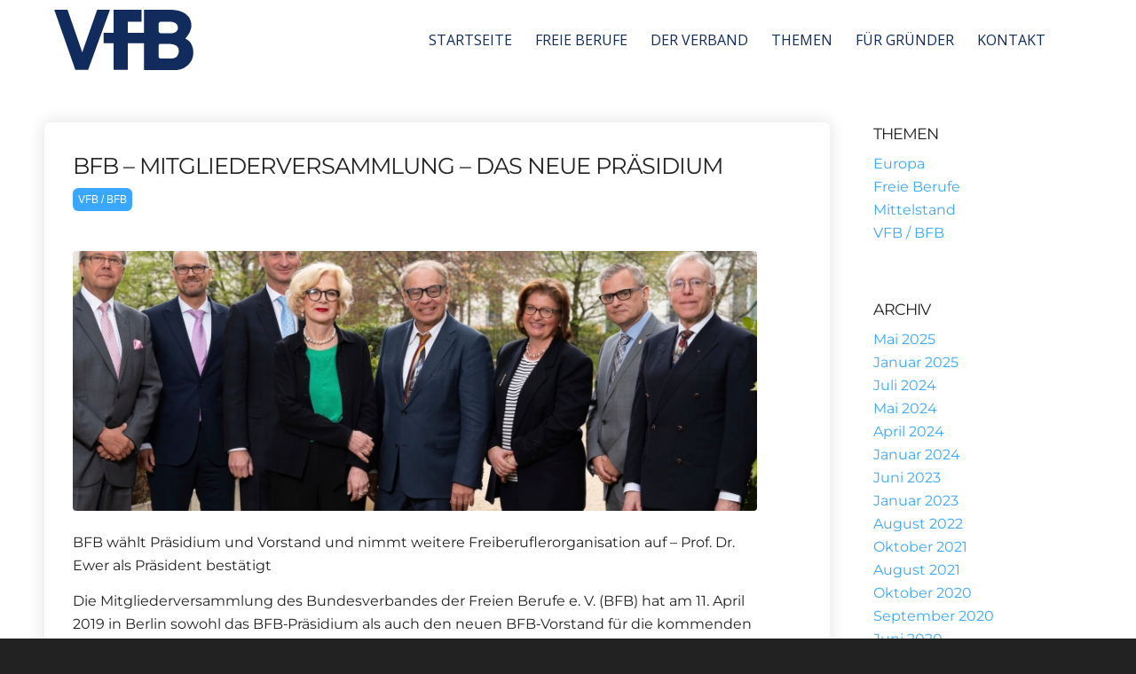

--- FILE ---
content_type: text/html; charset=UTF-8
request_url: https://www.freie-berufe-hamburg.de/bfb-mitgliederversammlung-das-neue-praesidium/
body_size: 11290
content:
<!DOCTYPE html> <html lang="de" class="html_stretched responsive av-preloader-disabled html_header_top html_logo_left html_main_nav_header html_menu_right html_slim html_header_sticky html_header_shrinking_disabled html_mobile_menu_tablet html_header_searchicon html_content_align_center html_header_unstick_top_disabled html_header_stretch_disabled html_minimal_header html_elegant-blog html_modern-blog html_av-submenu-hidden html_av-submenu-display-click html_av-overlay-full html_av-submenu-noclone html_entry_id_1694 av-cookies-no-cookie-consent av-no-preview av-default-lightbox html_text_menu_active av-mobile-menu-switch-default"> <head> <meta charset="UTF-8"/> <title>BFB &#8211; Mitgliederversammlung &#8211; Das neue Präsidium › Verband Freier Berufe</title> <meta name="description" content="BFB wählt Präsidium und Vorstand und nimmt weitere Freiberuflerorganisation auf – Prof. Dr. Ewer als Präsident bestätigt Die ..."/> <meta name="robots" content="index, follow"/> <link rel="canonical" href="https://www.freie-berufe-hamburg.de/bfb-mitgliederversammlung-das-neue-praesidium/"/> <meta name="viewport" content="width=device-width, initial-scale=1"> <link rel='dns-prefetch' href='//www.freie-berufe-hamburg.de'/> <link rel="alternate" type="application/rss+xml" title="Verband Freier Berufe &raquo; Feed" href="https://www.freie-berufe-hamburg.de/feed/"/> <link rel="alternate" type="application/rss+xml" title="Verband Freier Berufe &raquo; Kommentar-Feed" href="https://www.freie-berufe-hamburg.de/comments/feed/"/> <link rel="alternate" type="application/rss+xml" title="Verband Freier Berufe &raquo; BFB &#8211; Mitgliederversammlung &#8211; Das neue Präsidium-Kommentar-Feed" href="https://www.freie-berufe-hamburg.de/bfb-mitgliederversammlung-das-neue-praesidium/feed/"/> <link rel="https://api.w.org/" href="https://www.freie-berufe-hamburg.de/wp-json/"/><link rel="alternate" title="JSON" type="application/json" href="https://www.freie-berufe-hamburg.de/wp-json/wp/v2/posts/1694"/><link rel="EditURI" type="application/rsd+xml" title="RSD" href="https://www.freie-berufe-hamburg.de/xmlrpc.php?rsd"/> <link rel='shortlink' href='https://www.freie-berufe-hamburg.de/?p=1694'/> <link rel="alternate" title="oEmbed (JSON)" type="application/json+oembed" href="https://www.freie-berufe-hamburg.de/wp-json/oembed/1.0/embed?url=https%3A%2F%2Fwww.freie-berufe-hamburg.de%2Fbfb-mitgliederversammlung-das-neue-praesidium%2F"/> <link rel="alternate" title="oEmbed (XML)" type="text/xml+oembed" href="https://www.freie-berufe-hamburg.de/wp-json/oembed/1.0/embed?url=https%3A%2F%2Fwww.freie-berufe-hamburg.de%2Fbfb-mitgliederversammlung-das-neue-praesidium%2F&#038;format=xml"/> <link rel="profile" href="http://gmpg.org/xfn/11"/> <link rel="alternate" type="application/rss+xml" title="Verband Freier Berufe RSS2 Feed" href="https://www.freie-berufe-hamburg.de/feed/"/> <link rel="pingback" href="https://www.freie-berufe-hamburg.de/xmlrpc.php"/> <link rel="icon" href="https://www.freie-berufe-hamburg.de/wp-content/uploads/2018/01/Favicon.png" type="image/png"> <link type="text/css" rel="stylesheet" href="https://www.freie-berufe-hamburg.de/wp-content/cache/comet-cache/htmlc/public/www-freie-berufe-hamburg-de/a/7/f/9/b/0c19ea44dab77c148ef9c6beddca32c5-compressor-part.css" media="all"/> <link type="text/css" rel="stylesheet" href="https://www.freie-berufe-hamburg.de/wp-content/cache/comet-cache/htmlc/public/www-freie-berufe-hamburg-de/a/7/f/9/b/dfb48c03011bee1e9246564b5eac161d-compressor-part.css" media="screen"/> <link type="text/css" rel="stylesheet" href="https://www.freie-berufe-hamburg.de/wp-content/cache/comet-cache/htmlc/public/www-freie-berufe-hamburg-de/a/7/f/9/b/9c10f047469387fd542f03ac9a017a52-compressor-part.css" media="all"/> <script type="text/javascript" src="https://www.freie-berufe-hamburg.de/wp-content/cache/comet-cache/htmlc/public/www-freie-berufe-hamburg-de/e/7/8/0/8/bd12e93cd93c598bd86a60d957dc1505-compressor-part.js"></script> <!--[if lt IE 9]><script src="https://www.freie-berufe-hamburg.de/wp-content/themes/enfold/js/html5shiv.js"></script><![endif]--> </head> <body id="top" class="wp-singular post-template-default single single-post postid-1694 single-format-standard wp-theme-enfold wp-child-theme-enfold-child stretched rtl_columns av-curtain-numeric montserrat-custom montserrat avia-responsive-images-support" itemscope="itemscope" itemtype="https://schema.org/WebPage" > <div id='wrap_all'> <header id='header' class='all_colors header_color light_bg_color av_header_top av_logo_left av_main_nav_header av_menu_right av_slim av_header_sticky av_header_shrinking_disabled av_header_stretch_disabled av_mobile_menu_tablet av_header_searchicon av_header_unstick_top_disabled av_minimal_header av_bottom_nav_disabled av_alternate_logo_active av_header_border_disabled' data-av_shrink_factor='50' role="banner" itemscope="itemscope" itemtype="https://schema.org/WPHeader" > <div id='header_main' class='container_wrap container_wrap_logo'> <div class='container av-logo-container'><div class='inner-container'><span class='logo avia-svg-logo'><a href='https://www.freie-berufe-hamburg.de/' class='av-contains-svg' aria-label='vfb-logo-neu' title='vfb-logo-neu'><svg role="graphics-document" title="vfb-logo-neu" version="1.1" xmlns="http://www.w3.org/2000/svg" xmlns:xlink="http://www.w3.org/1999/xlink" x="0" y="0" width="159.06" height="80.012" viewBox="0, 0, 159.06, 80.012" preserveAspectRatio="xMinYMid meet"> <g id="Ebene_1"> <path d="M9.921,9.881 L23.176,9.881 L37.937,52.358 L52.849,9.881 L65.652,9.881 L43.813,69.981 L31.01,69.981 L9.921,9.881" fill="#102B5C"/> <path d="M146.666,43.421 C144.682,40.057 141.142,38.801 141.142,38.801 C142.069,37.446 143.627,35.387 143.627,35.387 C147.393,30.014 147.19,25.848 147.19,25.848 C147.19,9.881 128.089,9.881 128.089,9.881 L99.694,9.881 L99.694,32.876 L83.528,32.876 L83.528,21.831 L97.361,21.831 L97.361,9.881 L69.24,9.881 L69.24,32.876 L59.326,32.876 L59.326,43.421 L69.24,43.421 L69.24,69.981 L83.528,69.981 L83.528,43.421 L99.694,43.421 L99.694,70.131 L133.234,70.131 C143.276,69.126 147.393,60.39 147.393,60.39 C151.711,51.452 146.666,43.421 146.666,43.421 z M114.391,23.824 C114.391,23.824 114.856,21.831 116.399,21.831 L126.354,21.831 C126.354,21.831 133.687,21.831 133.687,27.812 C133.687,27.812 134.26,33.428 125.989,33.428 L116.854,33.428 C116.854,33.428 114.391,33.355 114.391,30.907 L114.391,23.824 z M127.409,58.646 L116.564,58.646 C116.564,58.646 114.391,58.834 114.391,56.726 L114.391,45.466 C114.391,45.466 114.683,44.036 115.585,44.036 L124.849,44.036 C124.849,44.036 134.639,43.551 134.639,51.003 C134.639,51.003 134.752,58.646 127.409,58.646" fill="#102B5C"/> </g> </svg></a></span><nav class='main_menu' data-selectname='Seite auswählen' role="navigation" itemscope="itemscope" itemtype="https://schema.org/SiteNavigationElement" ><div class="avia-menu av-main-nav-wrap"><ul role="menu" class="menu av-main-nav" id="avia-menu"><li role="menuitem" id="menu-item-452" class="menu-item menu-item-type-post_type menu-item-object-page menu-item-home menu-item-top-level menu-item-top-level-1"><a href="https://www.freie-berufe-hamburg.de/" itemprop="url" tabindex="0"><span class="avia-bullet"></span><span class="avia-menu-text">Startseite</span><span class="avia-menu-fx"><span class="avia-arrow-wrap"><span class="avia-arrow"></span></span></span></a></li> <li role="menuitem" id="menu-item-497" class="menu-item menu-item-type-custom menu-item-object-custom menu-item-has-children menu-item-top-level menu-item-top-level-2"><a href="#" itemprop="url" tabindex="0"><span class="avia-bullet"></span><span class="avia-menu-text">Freie Berufe</span><span class="avia-menu-fx"><span class="avia-arrow-wrap"><span class="avia-arrow"></span></span></span></a> <ul class="sub-menu"> <li role="menuitem" id="menu-item-520" class="menu-item menu-item-type-post_type menu-item-object-page"><a href="https://www.freie-berufe-hamburg.de/freie-berufe/was-sind-freie-berufe/" itemprop="url" tabindex="0"><span class="avia-bullet"></span><span class="avia-menu-text">Was sind Freie Berufe?</span></a></li> <li role="menuitem" id="menu-item-518" class="menu-item menu-item-type-post_type menu-item-object-page"><a href="https://www.freie-berufe-hamburg.de/freie-berufe/leitbild-der-freien-berufe/" itemprop="url" tabindex="0"><span class="avia-bullet"></span><span class="avia-menu-text">Leitbild der Freien Berufe</span></a></li> <li role="menuitem" id="menu-item-1766" class="menu-item menu-item-type-post_type menu-item-object-page"><a href="https://www.freie-berufe-hamburg.de/gemeinwohl/" itemprop="url" tabindex="0"><span class="avia-bullet"></span><span class="avia-menu-text">Gemeinwohl</span></a></li> <li role="menuitem" id="menu-item-1912" class="menu-item menu-item-type-post_type menu-item-object-page"><a href="https://www.freie-berufe-hamburg.de/freie-berufe/mittelstandsvereinbarung/" itemprop="url" tabindex="0"><span class="avia-bullet"></span><span class="avia-menu-text">Magazin &#8222;Der Freie Beruf&#8220;</span></a></li> <li role="menuitem" id="menu-item-517" class="menu-item menu-item-type-post_type menu-item-object-page"><a href="https://www.freie-berufe-hamburg.de/freie-berufe/daten-und-fakten/" itemprop="url" tabindex="0"><span class="avia-bullet"></span><span class="avia-menu-text">Daten und Fakten</span></a></li> <li role="menuitem" id="menu-item-516" class="menu-item menu-item-type-post_type menu-item-object-page"><a href="https://www.freie-berufe-hamburg.de/freie-berufe/forschung/" itemprop="url" tabindex="0"><span class="avia-bullet"></span><span class="avia-menu-text">Forschung</span></a></li> </ul> </li> <li role="menuitem" id="menu-item-539" class="menu-item menu-item-type-custom menu-item-object-custom menu-item-has-children menu-item-top-level menu-item-top-level-3"><a href="#" itemprop="url" tabindex="0"><span class="avia-bullet"></span><span class="avia-menu-text">Der Verband</span><span class="avia-menu-fx"><span class="avia-arrow-wrap"><span class="avia-arrow"></span></span></span></a> <ul class="sub-menu"> <li role="menuitem" id="menu-item-545" class="menu-item menu-item-type-post_type menu-item-object-page"><a href="https://www.freie-berufe-hamburg.de/der-verband/kurzportrait/" itemprop="url" tabindex="0"><span class="avia-bullet"></span><span class="avia-menu-text">Kurzportrait</span></a></li> <li role="menuitem" id="menu-item-1191" class="menu-item menu-item-type-post_type menu-item-object-page"><a href="https://www.freie-berufe-hamburg.de/der-verband/aufgaben/" itemprop="url" tabindex="0"><span class="avia-bullet"></span><span class="avia-menu-text">Aufgaben</span></a></li> <li role="menuitem" id="menu-item-1196" class="menu-item menu-item-type-post_type menu-item-object-page"><a href="https://www.freie-berufe-hamburg.de/der-verband/gremienarbeit/" itemprop="url" tabindex="0"><span class="avia-bullet"></span><span class="avia-menu-text">Gremienarbeit</span></a></li> <li role="menuitem" id="menu-item-1917" class="menu-item menu-item-type-post_type menu-item-object-page"><a href="https://www.freie-berufe-hamburg.de/der-verband/mittelstandsvereinbarung/" itemprop="url" tabindex="0"><span class="avia-bullet"></span><span class="avia-menu-text">Mittelstands-vereinbarung</span></a></li> <li role="menuitem" id="menu-item-544" class="menu-item menu-item-type-post_type menu-item-object-page"><a href="https://www.freie-berufe-hamburg.de/der-verband/vorstand/" itemprop="url" tabindex="0"><span class="avia-bullet"></span><span class="avia-menu-text">Vorstand</span></a></li> <li role="menuitem" id="menu-item-1146" class="menu-item menu-item-type-post_type menu-item-object-page"><a href="https://www.freie-berufe-hamburg.de/der-verband/geschaeftsfuehrung/" itemprop="url" tabindex="0"><span class="avia-bullet"></span><span class="avia-menu-text">Geschäftsführung</span></a></li> <li role="menuitem" id="menu-item-542" class="menu-item menu-item-type-post_type menu-item-object-page"><a href="https://www.freie-berufe-hamburg.de/der-verband/mitglieder/" itemprop="url" tabindex="0"><span class="avia-bullet"></span><span class="avia-menu-text">Mitglieder</span></a></li> <li role="menuitem" id="menu-item-1019" class="menu-item menu-item-type-custom menu-item-object-custom"><a target="_blank" href="https://www.freie-berufe-hamburg.de/wp-content/uploads/2018/01/Satzung-VerbandFreierBerufeHamburg.pdf" itemprop="url" tabindex="0"><span class="avia-bullet"></span><span class="avia-menu-text">Satzung</span></a></li> <li role="menuitem" id="menu-item-541" class="menu-item menu-item-type-post_type menu-item-object-page"><a href="https://www.freie-berufe-hamburg.de/der-verband/bundesverband/" itemprop="url" tabindex="0"><span class="avia-bullet"></span><span class="avia-menu-text">Bundesverband</span></a></li> </ul> </li> <li role="menuitem" id="menu-item-1190" class="menu-item menu-item-type-post_type menu-item-object-page menu-item-has-children menu-item-top-level menu-item-top-level-4 current-menu-item"><a href="https://www.freie-berufe-hamburg.de/archiv/" itemprop="url" tabindex="0"><span class="avia-bullet"></span><span class="avia-menu-text">Themen</span><span class="avia-menu-fx"><span class="avia-arrow-wrap"><span class="avia-arrow"></span></span></span></a> <ul class="sub-menu"> <li role="menuitem" id="menu-item-1186" class="menu-item menu-item-type-taxonomy menu-item-object-category"><a href="https://www.freie-berufe-hamburg.de/kategorie/europa/" itemprop="url" tabindex="0"><span class="avia-bullet"></span><span class="avia-menu-text">Europa</span></a></li> <li role="menuitem" id="menu-item-1963" class="menu-item menu-item-type-taxonomy menu-item-object-category"><a href="https://www.freie-berufe-hamburg.de/kategorie/freie-berufe/" itemprop="url" tabindex="0"><span class="avia-bullet"></span><span class="avia-menu-text">Freie Berufe</span></a></li> <li role="menuitem" id="menu-item-1185" class="menu-item menu-item-type-taxonomy menu-item-object-category"><a href="https://www.freie-berufe-hamburg.de/kategorie/mittelstand/" itemprop="url" tabindex="0"><span class="avia-bullet"></span><span class="avia-menu-text">Mittelstand</span></a></li> <li role="menuitem" id="menu-item-1717" class="menu-item menu-item-type-taxonomy menu-item-object-category current-post-ancestor current-menu-parent current-post-parent"><a href="https://www.freie-berufe-hamburg.de/kategorie/verband/" itemprop="url" tabindex="0"><span class="avia-bullet"></span><span class="avia-menu-text">VFB / BFB</span></a></li> </ul> </li> <li role="menuitem" id="menu-item-562" class="menu-item menu-item-type-custom menu-item-object-custom menu-item-has-children menu-item-top-level menu-item-top-level-5"><a href="#" itemprop="url" tabindex="0"><span class="avia-bullet"></span><span class="avia-menu-text">Für Gründer</span><span class="avia-menu-fx"><span class="avia-arrow-wrap"><span class="avia-arrow"></span></span></span></a> <ul class="sub-menu"> <li role="menuitem" id="menu-item-1217" class="menu-item menu-item-type-post_type menu-item-object-page"><a href="https://www.freie-berufe-hamburg.de/fuer-gruender/hilfe/" itemprop="url" tabindex="0"><span class="avia-bullet"></span><span class="avia-menu-text">Hilfe</span></a></li> <li role="menuitem" id="menu-item-1218" class="menu-item menu-item-type-post_type menu-item-object-page"><a href="https://www.freie-berufe-hamburg.de/fuer-gruender/abgrenzung-freier-beruf-gewerbe/" itemprop="url" tabindex="0"><span class="avia-bullet"></span><span class="avia-menu-text">Abgrenzung Freier Beruf – Gewerbe</span></a></li> <li role="menuitem" id="menu-item-566" class="menu-item menu-item-type-post_type menu-item-object-page"><a href="https://www.freie-berufe-hamburg.de/fuer-gruender/rechtsform/" itemprop="url" tabindex="0"><span class="avia-bullet"></span><span class="avia-menu-text">Rechtsform</span></a></li> <li role="menuitem" id="menu-item-565" class="menu-item menu-item-type-post_type menu-item-object-page"><a href="https://www.freie-berufe-hamburg.de/fuer-gruender/businessplan/" itemprop="url" tabindex="0"><span class="avia-bullet"></span><span class="avia-menu-text">Businessplan</span></a></li> <li role="menuitem" id="menu-item-564" class="menu-item menu-item-type-post_type menu-item-object-page"><a href="https://www.freie-berufe-hamburg.de/fuer-gruender/sozialversicherung/" itemprop="url" tabindex="0"><span class="avia-bullet"></span><span class="avia-menu-text">Sozialversicherung</span></a></li> <li role="menuitem" id="menu-item-1240" class="menu-item menu-item-type-post_type menu-item-object-page"><a href="https://www.freie-berufe-hamburg.de/fuer-gruender/foerderungfinanzierung-in-hamburg/" itemprop="url" tabindex="0"><span class="avia-bullet"></span><span class="avia-menu-text">Förderung / Finanzierung in Hamburg</span></a></li> <li role="menuitem" id="menu-item-1611" class="menu-item menu-item-type-post_type menu-item-object-page"><a href="https://www.freie-berufe-hamburg.de/fuer-gruender/gruendungszuschuss/" itemprop="url" tabindex="0"><span class="avia-bullet"></span><span class="avia-menu-text">Gründungszuschuss</span></a></li> </ul> </li> <li role="menuitem" id="menu-item-456" class="menu-item menu-item-type-post_type menu-item-object-page menu-item-has-children menu-item-top-level menu-item-top-level-6"><a href="https://www.freie-berufe-hamburg.de/kontakt/" itemprop="url" tabindex="0"><span class="avia-bullet"></span><span class="avia-menu-text">Kontakt</span><span class="avia-menu-fx"><span class="avia-arrow-wrap"><span class="avia-arrow"></span></span></span></a> <ul class="sub-menu"> <li role="menuitem" id="menu-item-1806" class="menu-item menu-item-type-post_type menu-item-object-page"><a href="https://www.freie-berufe-hamburg.de/kontakt/" itemprop="url" tabindex="0"><span class="avia-bullet"></span><span class="avia-menu-text">Kontaktdetails</span></a></li> <li role="menuitem" id="menu-item-1805" class="menu-item menu-item-type-post_type menu-item-object-page"><a href="https://www.freie-berufe-hamburg.de/newsletter/" itemprop="url" tabindex="0"><span class="avia-bullet"></span><span class="avia-menu-text">Newsletter Anmeldung</span></a></li> </ul> </li> <li id="menu-item-search" class="noMobile menu-item menu-item-search-dropdown menu-item-avia-special" role="menuitem"><a aria-label="Suche" href="?s=" rel="nofollow" data-avia-search-tooltip=" &lt;form role=&quot;search&quot; action=&quot;https://www.freie-berufe-hamburg.de/&quot; id=&quot;searchform&quot; method=&quot;get&quot; class=&quot;&quot;&gt; &lt;div&gt; &lt;input type=&quot;submit&quot; value=&quot;&quot; id=&quot;searchsubmit&quot; class=&quot;button avia-font-entypo-fontello&quot; /&gt; &lt;input type=&quot;text&quot; id=&quot;s&quot; name=&quot;s&quot; value=&quot;&quot; placeholder=&#039;Suche&#039; /&gt; &lt;/div&gt; &lt;/form&gt; " aria-hidden='false' data-av_icon='' data-av_iconfont='entypo-fontello'><span class="avia_hidden_link_text">Suche</span></a></li><li class="av-burger-menu-main menu-item-avia-special " role="menuitem"> <a href="#" aria-label="Menü" aria-hidden="false"> <span class="av-hamburger av-hamburger--spin av-js-hamburger"> <span class="av-hamburger-box"> <span class="av-hamburger-inner"></span> <strong>Menü</strong> </span> </span> <span class="avia_hidden_link_text">Menü</span> </a> </li></ul></div></nav></div> </div> </div> <div class="header_bg"></div> </header> <div id='main' class='all_colors' data-scroll-offset='88'> <div class='container_wrap container_wrap_first main_color sidebar_right'> <div class='container template-blog template-single-blog '> <main class='content units av-content-small alpha av-blog-meta-author-disabled av-blog-meta-comments-disabled av-blog-meta-html-info-disabled av-blog-meta-tag-disabled' role="main" itemscope="itemscope" itemtype="https://schema.org/Blog" > <article class="post-entry post-entry-type-standard post-entry-1694 post-loop-1 post-parity-odd post-entry-last single-big with-slider post-1694 post type-post status-publish format-standard has-post-thumbnail hentry category-verband" itemscope="itemscope" itemtype="https://schema.org/BlogPosting" itemprop="blogPost" ><div class="blog-meta"></div><div class='entry-content-wrapper clearfix standard-content'><header class="entry-content-header"><div class="av-heading-wrapper"><h1 class='post-title entry-title ' itemprop="headline" >BFB &#8211; Mitgliederversammlung &#8211; Das neue Präsidium<span class="post-format-icon minor-meta"></span></h1><span class="blog-categories minor-meta"><a href="https://www.freie-berufe-hamburg.de/kategorie/verband/" rel="tag">VFB / BFB</a></span></div></header><span class="av-vertical-delimiter"></span><div class="big-preview single-big" itemprop="image" itemscope="itemscope" itemtype="https://schema.org/ImageObject" ><a href="https://www.freie-berufe-hamburg.de/wp-content/uploads/2019/04/BFB-Präsidium-bearbeitet2-1030x465.jpg" data-srcset="https://www.freie-berufe-hamburg.de/wp-content/uploads/2019/04/BFB-Präsidium-bearbeitet2-1030x465.jpg 1030w, https://www.freie-berufe-hamburg.de/wp-content/uploads/2019/04/BFB-Präsidium-bearbeitet2-300x135.jpg 300w, https://www.freie-berufe-hamburg.de/wp-content/uploads/2019/04/BFB-Präsidium-bearbeitet2-768x347.jpg 768w, https://www.freie-berufe-hamburg.de/wp-content/uploads/2019/04/BFB-Präsidium-bearbeitet2-1500x677.jpg 1500w, https://www.freie-berufe-hamburg.de/wp-content/uploads/2019/04/BFB-Präsidium-bearbeitet2-705x318.jpg 705w, https://www.freie-berufe-hamburg.de/wp-content/uploads/2019/04/BFB-Präsidium-bearbeitet2-450x203.jpg 450w, https://www.freie-berufe-hamburg.de/wp-content/uploads/2019/04/BFB-Präsidium-bearbeitet2-1320x596.jpg 1320w" data-sizes="(max-width: 1030px) 100vw, 1030px" title="BfB Mitgliederversammlung 2019 am 11.04.2019 in Berlin. ( © Henning Schacht / berlinpressphoto.de )" ><img width="845" height="321" src="https://www.freie-berufe-hamburg.de/wp-content/uploads/2019/04/BFB-Präsidium-bearbeitet2-845x321.jpg" class="wp-image-1713 avia-img-lazy-loading-1713 attachment-entry_with_sidebar size-entry_with_sidebar wp-post-image" alt="" decoding="async" fetchpriority="high"/></a></div><div class="entry-content" itemprop="text" ><p>BFB wählt Präsidium und Vorstand und nimmt weitere Freiberuflerorganisation auf – Prof. Dr. Ewer als Präsident bestätigt</p> <p>Die Mitgliederversammlung des Bundesverbandes der Freien Berufe e. V. (BFB) hat am 11. April 2019 in Berlin sowohl das BFB‐Präsidium als auch den neuen BFB‐Vorstand für die kommenden beiden Jahre gewählt. Zudem ist mit dem Deutschen Bundesverband Informationstechnologie für Selbständige (DBITS e.V.) eine weitere namhafte Freiberuflerorganisationen zum 1. Mai 2019 in den BFB aufgenommen worden.<span id="more-1694"></span></p> <p>Mit überwältigender Mehrheit wurde RA Prof. Dr. Wolfgang Ewer, Präsidiumsmitglied des Deutschen Anwaltvereins, als BFB‐Präsident im Amt bestätigt. Neuer Schatzmeister und Vizepräsident ist der bisherige Vizepräsident RA/StB Dr. Björn Demuth, Präsident des Landesverbandes der Freien Berufe Baden‐Württemberg. Dem Präsidium gehören zudem zwei Vizepräsidentinnen und fünf Vizepräsidenten an.</p> <p><strong>Wiedergewählt wurden:</strong><br/> Dipl.‐Ing. Barbara Ettinger‐Brinckmann, Präsidentin der Bundesarchitektenkammer,<br/> Dr. Andreas Gassen, Vorstandsvorsitzender der Kassenärztlichen Bundesvereinigung,<br/> Dipl.‐Ing. Hans‐Ullrich Kammeyer, Präsident der Bundesingenieurkammer, und<br/> Dipl.‐Pharm. Friedemann Schmidt, Präsident der ABDA ‐ Bundesvereinigung Deutscher Apothekerverbände.</p> <p><strong>Neu im BFB‐Präsidium sind:</strong><br/> Dr. Wolfgang Eßer, Vorsitzender des Vorstandes der Kassenzahnärztlichen Bundesvereinigung, der bisher Mitglied des BFB‐Vorstands war,<br/> Dipl.‐Bw. Volker Kaiser, Vizepräsident der Bundessteuerberaterkammer, und<br/> WP/StB Regina Vieler, Vizepräsidentin der Wirtschaftsprüferkammer.</p> <p><strong>In ihren Ämtern als Vorstandsmitglieder bestätigt wurden:</strong><br/> Dr. Jens Bormann, LL.M., Präsident der Bundesnotarkammer,<br/> Dipl.‐Ing. Joachim Brenncke, Vizepräsident der Bundesarchitektenkammer,<br/> StB/WP Harald Elster, Präsident des Deutschen Steuerberaterverbandes,<br/> Dipl.‐Ing. Heiner Farwick, Präsident des Bundes Deutscher Architekten,<br/> RAin Dr. Karin Hahne, Präsidentin des Verbandes Freier Berufe in Hessen,<br/> Dr. Stephan Hofmeister, Stellvertretender Vorstandsvorsitzender der Kassenärztlichen Bundesvereinigung,<br/> Dipl.‐Ing. Matthias Irmscher, Präsident der Vereinigung freischaffender Architekten Deutschlands,<br/> RAin Dr. Daniela Kelm, LL.M., Geschäftsführendes Vorstandsmitglied des Instituts der Wirtschaftsprüfer in Deutschland,<br/> Dipl.‐Ing. Ingolf Kluge, Vizepräsident der Bundesingenieurkammer,<br/> Dr. Siegfried Moder, Präsident des Bundesverbandes Praktizierender Tierärzte,<br/> Prof. Dr. Frank Ulrich Montgomery, Präsident der Bundesärztekammer,<br/> Dr. Dietrich Munz, Präsident der Bundespsychotherapeutenkammer,<br/> RAuN Dr. Thomas Remmers, Vizepräsident der Bundesrechtsanwaltskammer,<br/> Dr. Regina Ruppert, Vizepräsidentin des Bundesverbandes Deutscher Unternehmensberater,<br/> Dipl.‐Ing. Vera Schmitz, Präsidentin des Bundes Deutscher Innenarchitekten,<br/> Thomas Spaeing, Vorstandsvorsitzender des Berufsverbandes der Datenschutzbeauftragten Deutschlands, und<br/> Dipl.‐Ing. Jakob von Allwörden, Vizepräsident des Bundesverbandes öffentlich bestellter und vereidigter sowie qualifizierter Sachverständiger.</p> <p><strong>Neue BFB‐Vorstandsmitglieder sind:</strong><br/> Prof. Dr. Christoph Benz, Vizepräsident der Bundeszahnärztekammer,<br/> RAin Pia Eckertz‐Tybussek, Vizepräsidentin des Deutschen Anwaltvereins,<br/> Dipl.‐Phys. Dr. iur. Wolfram H. Müller, Vorstandsmitglied der Patentanwaltskammer,<br/> Thomas Schwierzy, Präsident des Landesverbandes der Freien Berufe Brandenburg,<br/> Dipl.‐Ing. Jörg Thiele, Präsident des Verbandes Beratender Ingenieure, und<br/> WP/StB Dipl.‐Kfm. Gerhard Ziegler, Präsident der Wirtschaftsprüferkammer.</p> <p>&nbsp;</p> <p>BFB‐Präsident Prof. Dr. Wolfgang Ewer gehört dem Vorstand gemäß BFB‐Satzung als Vorsitzender an.</p> <p>Anlässlich seiner Wiederwahl erklärt BFB‐Präsident Prof. Dr.Ewer:</p> <p>„Die BFB‐Mitgliedsorganisationen haben das BFB‐Präsidium und den BFB‐Vorstand mit einem klaren Votum betraut, unseren BFB auch in den kommenden beiden Jahren auf seinem erfolgreichen Kurs weiter voranzubringen. Es ist an uns, die erforderlichen Weichenstellungen einzufordern, damit wir Freien Berufe weiterhin unsere volle Dynamik entfalten können. Schon jetzt verzeichnen wir Jahr für Jahr neue Rekordmarken bei relevanten wirtschaftlichen Kennziffern. Wir werden immer mehr,<br/> immer wichtiger und stehen für kluges Wachstum. Bei unserer gemeinsamen Arbeit werden wir zum einen die herausragenden Werte apostrophieren, für die wir stehen: Wir Freiberufler sind gesellschaftlicher Mehrwert. Wir sind gerade durch unsere flächendeckende Präsenz allgegenwärtige Infrastruktur und unterstützen die Menschen in einer immer komplexeren Lebens‐ und Arbeitswelt. Wir sind Vertrauensträger unserer Patienten, Mandanten, Klienten und Kunde und vieles mehr. Diese gesellschaftliche Bedeutung wird durch unsere Berufsregeln gestützt. Denn diese stellen durch Elemente wie den Schutz des Berufsgeheimnisses, die Unabhängigkeit von Dritteinflüssen oder der Fortbildungspflicht einen umfassenden Schutz des Patienten, Mandanten, Klienten und Kunden<br/> sicher. Hierdurch wird wiederum die Bereitschaft der Menschen erhöht, sich uns Freiberuflern anzuvertrauen. So gesehen gewährleisten unsere Berufsregelungen nicht nur einen besonders intensiven Verbraucherschutz. Vielmehr sind sie zugleich ein stimulierender Wirtschaftsfaktor.“</p> <p>&nbsp;</p> <p><strong>Bildunterschriften:</strong></p> <p>1. V. l.: BFB‐Vizepräident Dr. Wolfgang Eßr, Vorsitzender des Vorstandes der Kassenzahnärztlichen Bundesvereinigung, BFB‐Vizepräsident und Schatzmeister RA/StB Dr. Bjön Demuth, Präsident des Landesverbandes der Freien Berufe Baden‐Wüttemberg, BFB‐Vizepräident Dipl.‐Pharm. Friedemann Schmidt, Präsident der ABDA ‐ Bundesvereinigung Deutscher Apothekerverbände, BFB Vizepräsidentin Dipl.‐Ing. Barbara Ettinger‐Brinckmann, Präsidentin der Bundesarchitektenkammer, BFB‐Präsident RA Prof. Dr. Wolfgang Ewer, Präsidiumsmitglied des Deutschen Anwaltsvereins, BFB Vizepräsidentin WP/StB Regina Vieler, Vizepräsidentin der Wirtschaftsprüferkammer, BFB Vizepräsident Dipl.‐Bw. Volker Kaiser, Vizepräident der Bundessteuerberaterkammer, BFB Vizepräsident Dipl.‐Ing. Hans‐Ullrich Kammeyer, Präsident der Bundesingenieurkammer. Nicht im Bild BFB‐Vizepräident Dr. Andreas Gassen, Vorstandsvorsitzender der Kassenärztlichen Bundesvereinigung.</p> <p>&nbsp;</p></div><span class="post-meta-infos"><time class="date-container minor-meta updated" itemprop="datePublished" datetime="2019-04-16T09:58:47+02:00" >16. April 2019</time></span><footer class="entry-footer"><div class='av-social-sharing-box av-social-sharing-box-default av-social-sharing-box-fullwidth'><div class="av-share-box"><h5 class='av-share-link-description av-no-toc '>Eintrag teilen</h5><ul class="av-share-box-list noLightbox"><li class='av-share-link av-social-link-linkedin' ><a target="_blank" aria-label="Teilen auf LinkedIn" href='https://linkedin.com/shareArticle?mini=true&#038;title=BFB%20%E2%80%93%20Mitgliederversammlung%20%E2%80%93%20Das%20neue%20Pr%C3%A4sidium&#038;url=https://www.freie-berufe-hamburg.de/bfb-mitgliederversammlung-das-neue-praesidium/' aria-hidden='false' data-av_icon='' data-av_iconfont='entypo-fontello' title='' data-avia-related-tooltip='Teilen auf LinkedIn' rel="noopener"><span class='avia_hidden_link_text'>Teilen auf LinkedIn</span></a></li><li class='av-share-link av-social-link-mail' ><a aria-label="Per E-Mail teilen" href='mailto:?subject=BFB%20%E2%80%93%20Mitgliederversammlung%20%E2%80%93%20Das%20neue%20Pr%C3%A4sidium&#038;body=https://www.freie-berufe-hamburg.de/bfb-mitgliederversammlung-das-neue-praesidium/' aria-hidden='false' data-av_icon='' data-av_iconfont='entypo-fontello' title='' data-avia-related-tooltip='Per E-Mail teilen'><span class='avia_hidden_link_text'>Per E-Mail teilen</span></a></li></ul></div></div></footer><div class='post_delimiter'></div></div><div class="post_author_timeline"></div><span class='hidden'> <span class='av-structured-data' itemprop="image" itemscope="itemscope" itemtype="https://schema.org/ImageObject" > <span itemprop='url'>https://www.freie-berufe-hamburg.de/wp-content/uploads/2019/04/BFB-Präsidium-bearbeitet2.jpg</span> <span itemprop='height'>942</span> <span itemprop='width'>2086</span> </span> <span class='av-structured-data' itemprop="publisher" itemtype="https://schema.org/Organization" itemscope="itemscope" > <span itemprop='name'>Verband Freier Berufe Hamburg</span> <span itemprop='logo' itemscope itemtype='https://schema.org/ImageObject'> <span itemprop='url'>https://www.freie-berufe-hamburg.de/wp-content/uploads/2023/05/vfb-logo-neu.svg</span> </span> </span><span class='av-structured-data' itemprop="author" itemscope="itemscope" itemtype="https://schema.org/Person" ><span itemprop='name'>Verband Freier Berufe Hamburg</span></span><span class='av-structured-data' itemprop="datePublished" datetime="2019-04-16T09:58:47+02:00" >2019-04-16 09:58:47</span><span class='av-structured-data' itemprop="dateModified" itemtype="https://schema.org/dateModified" >2019-05-07 14:48:01</span><span class='av-structured-data' itemprop="mainEntityOfPage" itemtype="https://schema.org/mainEntityOfPage" ><span itemprop='name'>BFB &#8211; Mitgliederversammlung &#8211; Das neue Präsidium</span></span></span></article><div class='single-big'></div> <div class='comment-entry post-entry'> </div> </main> <aside class='sidebar sidebar_right alpha units' role="complementary" itemscope="itemscope" itemtype="https://schema.org/WPSideBar" ><div class="inner_sidebar extralight-border"><section id="categories-3" class="widget clearfix widget_categories"><h3 class="widgettitle">Themen</h3> <ul> <li class="cat-item cat-item-29"><a href="https://www.freie-berufe-hamburg.de/kategorie/europa/">Europa</a> </li> <li class="cat-item cat-item-40"><a href="https://www.freie-berufe-hamburg.de/kategorie/freie-berufe/">Freie Berufe</a> </li> <li class="cat-item cat-item-1"><a href="https://www.freie-berufe-hamburg.de/kategorie/mittelstand/">Mittelstand</a> </li> <li class="cat-item cat-item-37"><a href="https://www.freie-berufe-hamburg.de/kategorie/verband/">VFB / BFB</a> </li> </ul> <span class="seperator extralight-border"></span></section><section id="archives-3" class="widget clearfix widget_archive"><h3 class="widgettitle">Archiv</h3> <ul> <li><a href='https://www.freie-berufe-hamburg.de/2025/05/'>Mai 2025</a></li> <li><a href='https://www.freie-berufe-hamburg.de/2025/01/'>Januar 2025</a></li> <li><a href='https://www.freie-berufe-hamburg.de/2024/07/'>Juli 2024</a></li> <li><a href='https://www.freie-berufe-hamburg.de/2024/05/'>Mai 2024</a></li> <li><a href='https://www.freie-berufe-hamburg.de/2024/04/'>April 2024</a></li> <li><a href='https://www.freie-berufe-hamburg.de/2024/01/'>Januar 2024</a></li> <li><a href='https://www.freie-berufe-hamburg.de/2023/06/'>Juni 2023</a></li> <li><a href='https://www.freie-berufe-hamburg.de/2023/01/'>Januar 2023</a></li> <li><a href='https://www.freie-berufe-hamburg.de/2022/08/'>August 2022</a></li> <li><a href='https://www.freie-berufe-hamburg.de/2021/10/'>Oktober 2021</a></li> <li><a href='https://www.freie-berufe-hamburg.de/2021/08/'>August 2021</a></li> <li><a href='https://www.freie-berufe-hamburg.de/2020/10/'>Oktober 2020</a></li> <li><a href='https://www.freie-berufe-hamburg.de/2020/09/'>September 2020</a></li> <li><a href='https://www.freie-berufe-hamburg.de/2020/06/'>Juni 2020</a></li> <li><a href='https://www.freie-berufe-hamburg.de/2020/03/'>März 2020</a></li> <li><a href='https://www.freie-berufe-hamburg.de/2020/02/'>Februar 2020</a></li> <li><a href='https://www.freie-berufe-hamburg.de/2019/12/'>Dezember 2019</a></li> <li><a href='https://www.freie-berufe-hamburg.de/2019/06/'>Juni 2019</a></li> <li><a href='https://www.freie-berufe-hamburg.de/2019/05/'>Mai 2019</a></li> <li><a href='https://www.freie-berufe-hamburg.de/2019/04/'>April 2019</a></li> <li><a href='https://www.freie-berufe-hamburg.de/2019/03/'>März 2019</a></li> <li><a href='https://www.freie-berufe-hamburg.de/2018/12/'>Dezember 2018</a></li> <li><a href='https://www.freie-berufe-hamburg.de/2018/09/'>September 2018</a></li> <li><a href='https://www.freie-berufe-hamburg.de/2018/01/'>Januar 2018</a></li> </ul> <span class="seperator extralight-border"></span></section><section id="text-9" class="widget clearfix widget_text"><h3 class="widgettitle">Kontakt</h3> <div class="textwidget"><p><strong>Verband Freier Berufe</strong><br/> in der Freien und Hansestadt Hamburg e.V.<br/> Am Sandtorkai 64 a<br/> 20457 Hamburg</p> <p><strong>Tel:</strong><br/> 040 363054</p> <p><strong>E-Mail:</strong><br/> <a href="mailto:mail@freie-berufe-hamburg.de">mail@freie-berufe-hamburg.de</a></p> </div> <span class="seperator extralight-border"></span></section><section id="text-11" class="widget clearfix widget_text"> <div class="textwidget"><div class='avia-button-wrap av-av_button-5a63cdf938ed20284d3cf5d98fd0310c-wrap avia-button-left '><a href='https://www.freie-berufe-hamburg.de/newsletter/' class='avia-button av-av_button-5a63cdf938ed20284d3cf5d98fd0310c avia-icon_select-no avia-size-normal avia-position-left avia-color-theme-color-highlight' ><span class='avia_iconbox_title' >Newsletter Anmeldung</span></a></div> </div> <span class="seperator extralight-border"></span></section></div></aside> </div> </div> <div class="footer-page-content footer_color" id="footer-page"><div id='av_section_1' class='avia-section av-liabh4m8-28c06b54889baffe4b18b268625e6fb6 footer_color avia-section-default avia-no-border-styling avia-builder-el-0 el_before_av_section avia-builder-el-first avia-bg-style-scroll container_wrap fullsize' ><div class='container av-section-cont-open' ><main role="main" itemscope="itemscope" itemtype="https://schema.org/Blog" class='template-page content av-content-full alpha units'><div class='post-entry post-entry-type-page post-entry-1694'><div class='entry-content-wrapper clearfix'> <div class='flex_column av-a5kmno-44c0f924c6893de9abfcabc144450c32 av_one_half avia-builder-el-1 el_before_av_one_half avia-builder-el-first first flex_column_div ' ><section class='av_textblock_section av-liabhxum-2790a9043fd7a27718e13f6ba52810de ' itemscope="itemscope" itemtype="https://schema.org/CreativeWork" ><div class='avia_textblock' itemprop="text" ><p><strong>Verband Freier Berufe</strong><br/> in der Freien und Hansestadt Hamburg e.V.<br/> Am Sandtorkai 64 a<br/> 20457 Hamburg</p> </div></section></div><div class='flex_column av-9ho2pw-96061b1c2271d8a02a38ca5b96351fbe av_one_half avia-builder-el-3 el_after_av_one_half avia-builder-el-last flex_column_div ' ><section class='av_textblock_section av-liabi5t6-badab5071fe1ab32653aa8add925e566 ' itemscope="itemscope" itemtype="https://schema.org/CreativeWork" ><div class='avia_textblock' itemprop="text" ><p>Tel: <a href="tel:040363054">040 363054</a><br/> E-Mail: <a href="mailto:mail@freie-berufe-hamburg.de">mail@freie-berufe-hamburg.de</a></p> </div></section> <div class='avia-button-wrap av-liabitbi-81601c6cde2bf6b1557258243fef0ac9-wrap avia-button-left avia-builder-el-5 el_after_av_textblock avia-builder-el-last '><a href='/kontakt/' class='avia-button av-liabitbi-81601c6cde2bf6b1557258243fef0ac9 avia-icon_select-no avia-size-small avia-position-left avia-color-theme-color' ><span class='avia_iconbox_title' >Kontakt</span></a></div></div></div></div></main></div></div><div id='av_section_2' class='avia-section av-r4rtw-3250ab47f1d68978d67f6e63b29d2f77 main_color avia-section-default avia-no-border-styling avia-builder-el-6 el_after_av_section avia-builder-el-last avia-bg-style-scroll container_wrap fullsize' ><div class='container av-section-cont-open' ><div class='template-page content av-content-full alpha units'><div class='post-entry post-entry-type-page post-entry-1694'><div class='entry-content-wrapper clearfix'> <div class='flex_column av-5b4mes-f851aad352cb05ce0766b80b8630ba59 av_one_half avia-builder-el-7 el_before_av_one_half avia-builder-el-first first flex_column_div ' ><section class='av_textblock_section av-liabk29c-bbf062bb84692a088cc88c1ec03ecb5f ' itemscope="itemscope" itemtype="https://schema.org/CreativeWork" ><div class='avia_textblock' itemprop="text" ><p>© 2017 &#8211; Verband Freier Berufe in der Freien und Hansestadt Hamburg e.V.</p> </div></section></div><div class='flex_column av-4sbbp0-5f7e0258ed8202af0b716771eec8a7b0 av_one_half avia-builder-el-9 el_after_av_one_half avia-builder-el-last flex_column_div ' ><div class='avia-builder-widget-area clearfix avia-builder-el-10 avia-builder-el-no-sibling '><div id="nav_menu-2" class="widget clearfix widget_nav_menu"><div class="menu-fusszeilenmenue-container"><ul id="menu-fusszeilenmenue" class="menu"><li id="menu-item-763" class="menu-item menu-item-type-post_type menu-item-object-page menu-item-privacy-policy menu-item-763"><a rel="privacy-policy" href="https://www.freie-berufe-hamburg.de/datenschutz/">Datenschutz</a></li> <li id="menu-item-764" class="menu-item menu-item-type-post_type menu-item-object-page menu-item-764"><a href="https://www.freie-berufe-hamburg.de/impressum/">Impressum</a></li> </ul></div></div></div></div> </p></div></div></div> </div></div></div> </div> </div> <a href='#top' title='Nach oben scrollen' id='scroll-top-link' aria-hidden='true' data-av_icon='' data-av_iconfont='entypo-fontello'><span class="avia_hidden_link_text">Nach oben scrollen</span></a> <div id="fb-root"></div> <script type="speculationrules">
{"prefetch":[{"source":"document","where":{"and":[{"href_matches":"\/*"},{"not":{"href_matches":["\/wp-*.php","\/wp-admin\/*","\/wp-content\/uploads\/*","\/wp-content\/*","\/wp-content\/plugins\/*","\/wp-content\/themes\/enfold-child\/*","\/wp-content\/themes\/enfold\/*","\/*\\?(.+)"]}},{"not":{"selector_matches":"a[rel~=\"nofollow\"]"}},{"not":{"selector_matches":".no-prefetch, .no-prefetch a"}}]},"eagerness":"conservative"}]}
</script> <script type='text/javascript'>/*<![CDATA[*/var avia_framework_globals=avia_framework_globals||{};avia_framework_globals.frameworkUrl='https://www.freie-berufe-hamburg.de/wp-content/themes/enfold/framework/';avia_framework_globals.installedAt='https://www.freie-berufe-hamburg.de/wp-content/themes/enfold/';avia_framework_globals.ajaxurl='https://www.freie-berufe-hamburg.de/wp-admin/admin-ajax.php';/*]]>*/</script> <script type="text/javascript" src="https://www.freie-berufe-hamburg.de/wp-content/cache/comet-cache/htmlc/public/www-freie-berufe-hamburg-de/6/4/6/a/c/f77abd5347b91500d8b472e619bbd7d8-compressor-part.js"></script> </body> </html>

<!-- Comet Cache HTML Compressor took 0.01296 seconds (overall). -->

<!-- *´¨)
     ¸.•´¸.•*´¨) ¸.•*¨)
     (¸.•´ (¸.•` ¤ Comet Cache is Fully Functional ¤ ´¨) -->

<!-- Cache File Version Salt:       n/a -->

<!-- Cache File URL:                https://www.freie-berufe-hamburg.de/bfb-mitgliederversammlung-das-neue-praesidium/ -->
<!-- Cache File Path:               /cache/comet-cache/cache/https/www-freie-berufe-hamburg-de/bfb-mitgliederversammlung-das-neue-praesidium.html -->

<!-- Cache File Generated Via:      HTTP request -->
<!-- Cache File Generated On:       Dec 4th, 2025 @ 4:09 am UTC -->
<!-- Cache File Generated In:       2.05364 seconds -->

<!-- Cache File Expires On:         Dec 11th, 2025 @ 4:09 am UTC -->
<!-- Cache File Auto-Rebuild On:    Dec 11th, 2025 @ 4:09 am UTC -->

<!-- Loaded via Cache On:    Dec 8th, 2025 @ 6:28 am UTC -->
<!-- Loaded via Cache In:    0.00515 seconds -->

--- FILE ---
content_type: text/css
request_url: https://www.freie-berufe-hamburg.de/wp-content/cache/comet-cache/htmlc/public/www-freie-berufe-hamburg-de/a/7/f/9/b/0c19ea44dab77c148ef9c6beddca32c5-compressor-part.css
body_size: 503028
content:
@charset "UTF-8";img:is([sizes="auto" i],[sizes^="auto," i]){contain-intrinsic-size: 3000px 1500px}html{min-width: 910px}html.responsive{min-width: 0px}.boxed#top{margin: 0 auto;overflow: visible}.container{position: relative;width: 100%;margin: 0 auto;padding: 0px 50px;clear: both}.inner-container{position: relative;height:100%;width:100%}.container_wrap{clear: both;position: relative;border-top-style: solid;border-top-width: 1px}.unit,.units{float: left;display: inline;margin-left: 50px;position: relative;z-index: 1;min-height: 1px}.row{position: relative;margin-bottom: 20px;clear: both}#wrap_all{width: 100%;position: static;z-index: 2;overflow: hidden}.boxed #wrap_all{overflow: visible}body .unit.alpha,body .units.alpha,body div .first{margin-left: 0;clear: left}body .unit.alpha,body .units.alpha{width: 100%}.container .av-content-full.units{width: 100%}.container .av-content-small.units{width: 73%}.boxed#top,.html_boxed.html_header_sticky #header{width: 1010px}.container{max-width: 1010px}@media only screen and (min-width: 768px) and (max-width: 989px){.responsive #top{overflow-x: hidden}.responsive .boxed#top,.responsive.html_boxed.html_header_sticky #header{width: 782px}.responsive .container{max-width: 782px}.responsive.html_mobile_menu_tablet .boxed #wrap_all{overflow: hidden}}@media only screen and (max-width: 989px){.responsive #top #wrap_all .flex_column.av-break-at-tablet,.responsive #top #wrap_all .av-break-at-tablet .flex_cell{margin: 0;margin-bottom: 20px;width: 100%;display: block}.responsive #top #wrap_all .av-break-at-tablet .flex_cell.no_margin{margin-bottom: 0}.responsive #top #wrap_all .av-break-at-tablet-flextable,.responsive .av-layout-grid-container.av-break-at-tablet{display: block}.responsive #top #wrap_all .av-break-at-tablet-flextable.av-mobile-columns-flex{display: flex;flex-direction: column}.responsive #top #wrap_all .av-break-at-tablet-flexwrapper.av-column-wrapper-individual.av-mobile-columns-flex{display: flex;flex-direction: column;width: 100%}.responsive #top #wrap_all .av-break-at-tablet-flextable.av-mobile-columns-flex.av-columns-reverse,.responsive #top #wrap_all .av-break-at-tablet-flexwrapper.av-column-wrapper-individual.av-mobile-columns-flex.av-columns-reverse{flex-direction: column-reverse}.responsive #top #wrap_all .av-flex-cells .no_margin{height:auto !important;overflow: hidden}.responsive #top #wrap_all .av-layout-grid-container .av-break-at-tablet .av_one_full,.responsive #top #wrap_all .av-layout-grid-container .av-break-at-tablet-flextable .av_one_full{margin-bottom: 0}}@media only screen and (max-width: 767px){.responsive .boxed #wrap_all{overflow: hidden}.responsive #top{overflow-x: hidden}.responsive .boxed#top,.responsive #top.boxed .stretch_full,.responsive.html_boxed.html_header_sticky #header,.responsive.html_boxed.html_header_transparency div #header{width: 100%;max-width: 100%}.responsive #top .flex_column_table_cell{display: block}.responsive #top .flex_column_table{display:block}.responsive #top #wrap_all .av-mobile-columns-flex{display: flex;flex-direction: column;width: 100%}.responsive #top #wrap_all .av-mobile-columns-flex.av-columns-reverse{flex-direction: column-reverse}.responsive #top #wrap_all .container{width: 85%;max-width: 85%;margin: 0 auto;padding-left:0;padding-right:0;float:none}.responsive .units,.responsive .unit{margin: 0}.responsive #top .container .av-content-small,.responsive #top #wrap_all .flex_column,.responsive #top #wrap_all .av-flex-cells .no_margin{margin: 0;margin-bottom: 20px;width: 100%}.responsive #top #wrap_all .av-flex-cells .no_margin{display: block;margin: 0;height:auto !important;overflow: hidden;padding-left:8% !important;padding-right:8% !important}.responsive #top #wrap_all .av-flex-cells .no_margin .flex_cell_inner{width: 100%;max-width: 100%;margin: 0 auto}.responsive #top #wrap_all .av-flex-cells .no_margin.av-zero-padding{padding-left:0% !important;padding-right:0% !important}.responsive #top #wrap_all .flex_column:empty{margin:0}.responsive #top #wrap_all .av-layout-grid-container .av_one_full{margin-bottom: 0}}@media only screen and (min-width: 480px) and (max-width: 767px){}.container:after{content: "\0020";display: block;height: 0;clear: both;visibility: hidden}.clearfix:before,.clearfix:after,.flex_column:before,.flex_column:after,.widget:before,.widget:after{content: '\0020';display: block;overflow: hidden;visibility: hidden;width: 0;height: 0}.flex_column:after,.clearfix:after{clear: both}.row,.clearfix{zoom: 1}.clear{clear: both;display: block;overflow: hidden;visibility: hidden;width: 0;height: 0}body div .first,body div .no_margin{margin-left: 0}div .flex_column{z-index: 1;float: left;position: relative;min-height: 1px;width: 100%}div .av_one_fifth{margin-left: 6%;width: 15.2%}div .av_one_fourth{margin-left: 6%;width: 20.5%}div .av_one_third{margin-left: 6%;width: 29.333333333333332%}div .av_two_fifth{margin-left: 6%;width: 36.4%}div .av_one_half{margin-left: 6%;width: 47%}div .av_three_fifth{margin-left: 6%;width: 57.599999999999994%}div .av_two_third{margin-left: 6%;width: 64.66666666666666%}div .av_three_fourth{margin-left: 6%;width: 73.5%}div .av_four_fifth{margin-left: 6%;width: 78.8%}div .av_one_sixth{margin-left: 6%;width: 11.666666666666666%}div .av_one_seventh{margin-left: 6%;width: 9.142857142857142%}div .av_one_eighth{margin-left: 6%;width: 7.25%}div .av_one_nineth{margin-left: 6%;width: 5.777777777777778%}div .av_one_tenth{margin-left: 6%;width: 4.6%}#top div .no_margin{margin-left: 0;margin-top: 0}#top .no_margin.av_one_fifth{width: 20%}#top .no_margin.av_one_fourth{width: 25%}#top .no_margin.av_one_third{width: 33.3%}#top .no_margin.av_two_fifth{width: 40%}#top .no_margin.av_one_half{width: 50%}#top .no_margin.av_three_fifth{width: 60%}#top .no_margin.av_two_third{width: 66.6%}#top .no_margin.av_three_fourth{width: 75%}#top .no_margin.av_four_fifth{width: 80%}#top .no_margin.av_one_sixth{width: 16.666%}#top .no_margin.av_one_seventh{width: 14.285714285714286%}#top .no_margin.av_one_eighth{width: 12.5%}#top .no_margin.av_one_nineth{width: 11.11111111111111%}#top .no_margin.av_one_tenth{width: 10%}#top .flex_column_table{display: table;table-layout: fixed;width: 100%;float: left}#top .flex_column_table.av-equal-height-column-flextable:not(:first-child){margin-top: 50px}#top .flex_column_table_cell{float: none;display: table-cell}#top .av-flex-placeholder{display: table-cell;width: 6%}.av-align-top{vertical-align: top}.av-align-middle{vertical-align: middle}.av-align-bottom{vertical-align: bottom}@media only screen and (min-width: 768px) and (max-width: 989px){.responsive .av_one_fourth.first.el_before_av_one_fourth.flex_column_div,.responsive .av_one_fourth.first + .av_one_fourth.flex_column_div,.responsive .av_one_fourth.first + .av_one_fourth + .av_one_fourth.flex_column_div,.responsive .av_one_fourth.first + .av_one_fourth + .av_one_fourth + .av_one_fourth.flex_column_div,.responsive .av_one_half.first + .av_one_fourth.el_before_av_one_fourth.flex_column_div,.responsive .av_one_half.first + .av_one_fourth.el_before_av_one_fourth + .av_one_fourth.flex_column_div,.responsive .avia-content-slider-inner .av_one_fourth.flex_column_div{margin-left: 4%;width: 48%}.responsive #top .no_margin.av_one_fourth{margin-left: 0;width: 50%}.responsive .av_one_fourth.first.el_before_av_one_fourth.flex_column_div,.responsive .av_one_fourth.first + .av_one_fourth + .av_one_fourth.flex_column_div,.responsive .av_one_half.first + .av_one_fourth.el_before_av_one_fourth.flex_column_div,.responsive .av_one_fourth.first + .av_one_fourth + .av_one_half.flex_column_div,.responsive .avia-content-slider-inner .av_one_fourth.first.flex_column_div{margin-left: 0%;clear: both}.responsive .av_one_half.first.el_before_av_one_fourth.flex_column_div,.responsive .av_one_fourth.first + .av_one_fourth + .av_one_half.flex_column_div{width: 100%}.responsive .av_one_half.first + .av_one_fourth.flex_column_div,.responsive .av_one_half.first + .av_one_fourth + .av_one_fourth.flex_column_div,.responsive .av_one_fourth.first + .av_one_fourth + .av_one_fourth.flex_column_div,.responsive .av_one_fourth.first + .av_one_fourth + .av_one_fourth + .av_one_fourth.flex_column_div,.responsive .av_one_fourth.first + .av_one_fourth + .av_one_half.flex_column_div{margin-top: 30px}}html,body,div,span,applet,object,iframe,h1,h2,h3,h4,h5,h6,p,blockquote,pre,a,abbr,acronym,address,big,cite,code,del,dfn,em,img,ins,kbd,q,s,samp,small,strike,strong,sub,sup,tt,var,b,u,i,center,dl,dt,dd,ol,ul,li,fieldset,form,label,legend,table,caption,tbody,tfoot,thead,tr,th,td,article,aside,canvas,details,embed,figure,figcaption,footer,header,hgroup,menu,nav,output,ruby,section,summary,time,mark,audio,video{margin: 0;padding: 0;border: 0;font-size: 100%;font: inherit;vertical-align: baseline}body figure{margin: 0}article,aside,details,figcaption,figure,footer,header,hgroup,menu,nav,section{display: block}body{line-height: 1em}ol,ul{list-style: none}.special-quote{quotes: none}.special-quote:before,.special-quote:after{content: '';content: none}table{border-collapse: collapse;border-spacing: 0}*{box-sizing: border-box}html.responsive,.responsive body{overflow-x: hidden}body{font: 13px/1.65em "HelveticaNeue","Helvetica Neue",Helvetica,Arial,sans-serif;color: #444;-webkit-text-size-adjust: 100%}.arial-websave{font-family: Arial,Helvetica,Helvetica Neue,HelveticaNeue,Verdana,sans-serif}.arial-black-websave{font-family: "Arial Black",Arial Bold,Gadget,sans-serif}.arial-narrow-websave{font-family: Arial Narrow,Arial,sans-serif}.helvetica-websave{font-family: Helvetica,"HelveticaNeue","Helvetica Neue",Arial,Verdana,sans-serif}.helvetica-neue-websave{font-family: "HelveticaNeue","Helvetica Neue",Helvetica,Arial,Verdana,sans-serif}.lucida-sans-websave{font-family:"Lucida Sans","Lucida Grande","Lucida Sans Unicode",Helvetica,Helvetica Neue,HelveticaNeue,Arial,sans-serif}.tahoma-websave{font-family: Tahoma,Verdana,Segoe,sans-serif}.trebuchet-ms-websave{font-family: Trebuchet MS,Lucida Grande,Lucida Sans Unicode,Lucida Sans,Tahoma,sans-serif}.verdana-websave{font-family: Verdana,Arial,Helvetica,Geneva,sans-serif}.georgia-websave{font-family:"Georgia","Times New Roman",Times,serif}.lucida-bright-websave{font-family: Lucida Bright,Georgia,serif}.palatino-websave{font-family: Palatino,Palatino Linotype,Palatino LT STD,Book Antiqua,Georgia,serif}.times-new-roman-websave{font-family: TimesNewRoman,Times New Roman,Times,Baskerville,Georgia,serif}.courier-new-websave{font-family: Courier New,Courier,Lucida Sans Typewriter,Lucida Typewriter,monospace}.lucida-sans-typewriter-websave{font-family: Lucida Sans Typewriter,Lucida Console,monaco,Bitstream Vera Sans Mono,monospace}.copperplate-websave{font-family: Copperplate,Copperplate Gothic Light,fantasy}.papyrus-websave{font-family: Papyrus,fantasy}.brush-script-mt-websave{font-family: Brush Script MT,cursive}h1,h2,h3,h4,h5,h6{font-weight: 600}#top h1 a,#top h2 a,#top h3 a,#top h4 a,#top h5 a,#top h6 a{font-weight: inherit;text-decoration: none;color: inherit}#top h1 strong,#top h2 strong,#top h3 strong,#top h4 strong,#top h5 strong,#top h6 strong{color: inherit}h1{font-size: 34px;line-height: 1.1em;margin-bottom: 14px}h2{font-size: 28px;line-height: 1.1em;margin-bottom: 10px}h3{font-size: 20px;line-height: 1.1em;margin-bottom: 8px}h4{font-size: 18px;line-height: 1.1em;margin-bottom: 4px}h5{font-size: 16px;line-height: 1.1em}h6{font-size: 14px;line-height: 1.1em}.flex_column h1 a:hover,.flex_column h2 a:hover,.flex_column h3 a:hover,.flex_column h4 a:hover,.flex_column h5 a:hover,.flex_column h6 a:hover{text-decoration: underline}p + h1,p + h2,p + h3,p + h4,p + h5,p + h6{margin-top:1.5em}p{margin: 0.85em 0}p img{margin: 0}p.lead{font-size: 21px;line-height: 27px}em{font-style: italic}strong,b{font-weight: bold}small{font-size: 80%}hr{border: solid #ddd;border-width: 1px 0 0;clear: both;margin: 10px 0 30px;height: 0}blockquote{border-left-style:solid;border-left-width:7px;padding-left:20px;margin-bottom:1em;margin-right:1em;font-size: 1.235em;line-height: 1.5em}blockquote small,blockquote cite,blockquote small a,blockquote cite a,blockquote a small,blockquote a cite{font-size: 12px}mark{background-color: transparent;color:inherit}a{text-decoration: none;outline: 0;max-width: 100%;max-width: none\9}#top a:where(:not(.wp-element-button)){text-decoration: none}a:hover,a:focus,a:visited{outline: 0;text-decoration: underline}p a,p a:visited{line-height: inherit}a.avianolink,.avianolink a{cursor: default}#top .avia_hidden_link_text{display: none}ul,ol{margin-bottom: 20px}ul{list-style: none outside;margin-left: 7px}ol{list-style: decimal;margin-left: 15px}ol,ul.square,ul.circle,ul.disc{}ul.square{list-style: square outside}ul.circle{list-style: circle outside}ul.disc,.entry-content-wrapper ul{list-style: disc outside}ul ul,ul ol,ol ol,ol ul{margin: 4px 0 5px 30px}ul ul li,ul ol li,ol ol li,ol ul li{margin-bottom: 6px}.entry-content-wrapper li{margin-left: 1em;padding:3px 0}.entry-content-wrapper div li{text-indent: 0}.entry-content-wrapper .borderlist>li:first-child{border-top:1px solid}.entry-content-wrapper .borderlist>li{border-bottom:1px solid;padding: 5px 0;list-style-position: outside;margin:0}img,a img{border:none;padding: 0;margin:0;display:inline-block;max-width: 100%;height:auto}small.avia-copyright{display: none}.av-image-copyright{position: absolute;bottom: 0;z-index: 5}.av-image-copyright.av-copyright-left{left: 0;padding: 0.2em 0.2em 0.2em 0.4em;border-top-right-radius: 5px}.av-image-copyright.av-copyright-right{right: 0;padding: 0.2em 0.4em 0.2em 0.2em;border-top-left-radius: 5px}input[type="submit"],#submit,.button{padding:9px 22px;cursor:pointer;border:none;-webkit-appearance: none;border-radius: 0px}[data-av_icon]:before{-webkit-font-smoothing: antialiased;-moz-osx-font-smoothing: grayscale;font-weight: normal;content: attr(data-av_icon);speak: never}#top form{margin-bottom: 20px}#top fieldset{margin-bottom: 20px}#top .input-text,#top input[type="text"],#top input[type="input"],#top input[type="password"],#top input[type="email"],#top input[type="number"],#top input[type="url"],#top input[type="tel"],#top input[type="search"],#top textarea,#top select{-webkit-appearance: none;border: 1px solid #e1e1e1;padding: 8px 6px;outline: none;font: 1em "HelveticaNeue","Helvetica Neue",Helvetica,Arial,sans-serif;color: #777;margin: 0;width: 100%;display: block;margin-bottom: 20px;background: #fff;border-radius: 0px}#top input[type="text"]:focus,#top input[type="password"]:focus,#top input[type="email"]:focus,#top input[type="number"]:focus,#top input[type="url"]:focus,#top input[type="tel"]:focus,#top input[type="search"]:focus,#top textarea:focus{box-shadow: 0px 0px 2px 0px rgba(0,0,0,0.2);color: #555}#top textarea{min-height: 60px;line-height:1.5em}#top label{font-weight: bold;font-size: 0.92em}#top legend{display: block;font-weight: normal;font-size: 1.2em}#top select{width: 100%}#top input[type="checkbox"]{display: inline}#top label span,#top legend span{font-weight: normal;font-size: 13px;color: #444}#top textarea{width:100%}#top #wrap_all .valid .text_input,#top #wrap_all .valid .text_area,#top #wrap_all .valid .select{border:1px solid #9AA600}#top #wrap_all .error .text_input,#top #wrap_all .error .text_area,#top #wrap_all .error .select{border:1px solid #DF653E}#top #wrap_all .ajax_alert .text_input,#top #wrap_all .ajax_alert .text_area,#top #wrap_all .ajax_alert .select{border:1px solid #ffb628}#top #wrap_all .valid .input_checkbox_label{color:#9AA600}#top #wrap_all .error .input_checkbox_label{color:#DF653E}table{width: 100%;padding: 0;margin: 0 0 20px 0;font-size: 13px}table caption{padding: 0 0 5px 0;width: auto;font-style:italic;text-align: right;font-size: 12px}th{font-weight:bold;letter-spacing: 1.5px;text-transform: uppercase;text-align: left;padding: 9px 12px;border-style: solid;border-width: 1px;border-left:none;border-top:none}td{font-size: 13px;padding: 9px 12px;border-style: solid;border-width: 1px;border-left:none;border-top:none}tr th:first-child,tr td:first-child{border-left-style: solid;border-left-width: 1px}tr:first-child th,tr:first-child td{border-top-style: solid;border-top-width: 1px}#top th.nobg{background: none;border-top: 0}pre{clear:both;border-style: solid;border-width: 1px;overflow:auto;padding:2em;line-height: 2em;font-size: 12px;background-image: linear-gradient(rgba(0,0,0,.05) 50%,transparent 50%,transparent);background-size: 100% 4em;font-family: Monaco,"Andale Mono","Courier New",Courier,monospace;transition: all ease-in-out 0.5s;margin-bottom: 30px;position: relative;left:0;text-transform: none;width:100%}code{font-family: Monaco,"Andale Mono","Courier New",Courier,monospace}iframe,object,embed{max-width:100%}sup{vertical-align: super;font-size: smaller}sub{vertical-align: sub;font-size: smaller}.hidden{position: absolute;top:0;visibility: hidden}.floatleft{float:left}.floatright{float:right}.clearboth{clear:both}.special_amp{font-family: "Baskerville","Palatino Linotype","Palatino","Times New Roman",serif;font-style: italic;font-size: 1.3em;line-height: 0.5em;font-weight:normal}#top .noborder,#top .noborder img{border:none;padding:0;background: transparent}.bg_container{background-position: center center;background-attachment: fixed;background-repeat: no-repeat;background-size: cover;height:100%;width:100%;position: fixed;z-index: -1;top:0;left:0}.image-overlay{position: absolute;background: #fff;z-index: 300;height:100%;width:100%;opacity: 0}.avia_transform a .image-overlay{transition: opacity 0.4s ease-in-out}.avia_transform a:hover .image-overlay{opacity: 0.7 !important}.image-overlay .image-overlay-inside{height:100%;width:100%;position: absolute;left:0;top:0}.image-overlay .image-overlay-inside:before{position: absolute;border-radius: 50px;background: #000;height:80px;width:80px;line-height:80px;left:50%;top:50%;margin: -40px 0 0 -40px;z-index: 500;text-align: center;color:#fff}.image-overlay .image-overlay-inside:before{content:"\E869";font-family: 'entypo-fontello';font-size: 18px;font-weight: normal}.image-overlay.overlay-type-extern .image-overlay-inside:before{content:"\E832"}.image-overlay.overlay-type-video .image-overlay-inside:before{content:"\E897"}#top .hide-inner-overlay .image-overlay-inside{display: none}body .alignleft,.entry-content-wrapper a:hover .alignleft{float:left;margin:4px 10px 0px 0;display: block;position: relative}body .alignright,.entry-content-wrapper a:hover .alignright{float:right;margin:4px 0px 0px 10px;display: block;position: relative}body .aligncenter,.entry-content-wrapper a:hover .aligncenter{clear:both;display:block;margin:10px auto;padding: 10px 0;position: relative}.alignleft img,.alignright img{display:block}#top .gallery a,#top .gallery a img{border:none;max-width: 100%;display: block;position: relative}#top .gallery .gallery-item{margin:1px 1px 0 0;width:80px;height:80px;padding:0}#top .gallery-caption{display: none}.bypostauthor{}.gallery-icon{margin:0}.gallery-item{margin:0}.avia_textblock .gallery p{display:none}div .wp-caption{max-width:100%;font-size: 11px;font-style: italic;border-width:1px;border-style: solid;margin:5px 15px 10px 0;position: relative}#top .wp-caption img{border:medium none;display:block;padding:5px;margin:0;width:100%}.wp-caption-text,#top .wp-caption .wp-caption-dd{display:block;font-size:11px;font-style:italic;margin:0 auto;padding:3px 10px 5px;text-align:center;font-family: Georgia,"Times New Roman";float: none}#top .wp-caption.aligncenter{margin:5px auto 10px auto;padding:0}#top .wp-caption.alignright{margin: 4px 0px 0px 10px}#top .wp-smiley{display:inline-block;border:none}#wp-calendar td,#wp-calendar th{text-align: center;font-size: 11px;padding: 3px}@media only screen and (min-width: 990px){.responsive.av-no-preview #top #wrap_all .av-desktop-hide,.responsive.av-no-preview #top #wrap_all .av-desktop-font-size-hidden,.responsive.av-no-preview #top #wrap_all .av-desktop-font-size-title-hidden{display:none}}@media only screen and (min-width: 768px) and (max-width: 989px){.responsive.av-no-preview #top #wrap_all .av-medium-hide,.responsive.av-no-preview #top #wrap_all .av-medium-font-size-hidden,.responsive.av-no-preview #top #wrap_all .av-medium-font-size-title-hidden{display:none}}@media only screen and (min-width: 480px) and (max-width: 767px){.responsive.av-no-preview #top #wrap_all .av-small-hide,.responsive.av-no-preview #top #wrap_all .av-small-font-size-hidden,.responsive.av-no-preview #top #wrap_all .av-small-font-size-title-hidden{display:none}}@media only screen and (max-width: 479px){.responsive.av-no-preview #top #wrap_all .av-mini-hide,.responsive.av-no-preview #top #wrap_all .av-mini-font-size-hidden,.responsive.av-no-preview #top #wrap_all .av-mini-font-size-title-hidden{display:none}}@media print{.page-break{display:block;page-break-before:always}p,a,strong{color:#000 !important}a{text-decoration:underline}.entry-content a:after{content:" [" attr(href) "] "}.related_posts a:after{content:attr(title)}.container{width:100%}#top{overflow-x:hidden}.boxed#top{width:100%}.container{width:100%;margin:0 auto}.units,.unit{margin:0}.container .one.unit,.container .one.units,.container .two.units,.container .three.units,.container .four.units,.container .five.units,.container .six.units,.container .seven.units,.container .eight.units,.container .nine.units,.container .ten.units,.container .eleven.units,.container .twelve.units,#top .flex_column{margin:0;margin-bottom:20px;width:100%}#top.boxed .stretch_full{width:100%}#top .offset-by-one,#top .offset-by-two,#top .offset-by-three,#top .offset-by-four,#top .offset-by-five,#top .offset-by-six,#top .offset-by-seven,#top .offset-by-eight,#top .offset-by-nine,#top .offset-by-ten,#top .offset-by-eleven{padding-left:0}.avia-section-large .content,.avia-section-large .sidebar{padding-top:2%;padding-bottom:2%}#top .flex_column.av_one_half{width:48%}#top .flex_column.av_one_half.first{padding-right:2%}.fixed_header #header,.html_header_top.html_header_sticky #header{position:relative;top:0}.fixed_header #main{padding-top:0}#header_main{border-bottom:0}nav,#footer,#scroll-top-link,#av-cookie-consent-badge,.image-overlay,#top #main .sidebar,#commentform,.comment_container .miniheading,.comment_container .minitext,#top .avia-post-nav{display:none}.avia-shadow{box-shadow:inset 0 0 0 rgba(0,0,0,0)}.grid-entry .inner-entry{margin-right: 0;box-shadow: 0 0 0 0 rgba(0,0,0,0)}.content{border:0}.boxed .container{margin:0}.avia-layerslider,.avia-fullwidth-slider{display:none}.avia_transform .avia-icon-list .iconlist_icon{opacity:1;transform:scale(1)}#top .tab_titles{display:none}#top .tabcontainer .tab.fullsize-tab{display:block;border-bottom:none}#top .tab_content{display:block;visibility:visible;z-index:3;position:relative;overflow:auto;border-style:solid;border-width:1px;border-radius:2px;left:0;width:auto;background-color:#fcfcfc;color:#666}#top .tab_inner_content{left:0}#top .toggle_wrap{visibility:visible;display:block;position:static}.grid-sort-container{width:60%;margin:0 auto}#top .isotope-item{position:initial !important;top:0 !important;left:0 !important;transform:translate3d(0,0,0) !important}.avia-progress-bar{margin:5px 0;border:1px solid #555 !important;border-radius:3px !important}.avia-progress-bar .progress{box-shadow:inset 0 0 0 0 rgba(0,0,0,0) !important;border:0 !important}.avia-progress-bar div.progress .bar{border:0 solid;border-right:1px solid #555 !important;border-radius:0}.avia-testimonial-image{margin:0;width:100%;float:none;text-align:center;margin-bottom:15px;height:auto}.avia-grid-testimonials .avia-testimonial-meta{margin-left:0}body div .avia-testimonial{display:block;float:left}.avia_transform .avia-testimonial .avia-testimonial-image{opacity:1;transform:scale(1)}.avia_transform .avia-gallery-thumb img{opacity:1}}#header{position: relative;z-index: 501;width:100%;background: transparent}#header_main .container,.main_menu ul:first-child>li a{height: 88px;line-height: 88px}#header .header-reading-progress{position: absolute;height: 2px;width: 0%;border-radius: 0 5px 5px 0;transition: all 0.1s linear}#header .header-reading-progress.medium-bar{height: 4px}#header .header-reading-progress.large-bar{height: 6px}#header .header-reading-progress.very-large-bar{height: 8px}.html_header_top.html_header_sticky #main{padding-top:88px}.html_header_top.html_header_transparency #header{position: absolute}.html_header_top.html_header_sticky #header{position: fixed}.html_header_top.html_header_sticky.html_bottom_nav_header #main{padding-top:140px}.html_bottom_nav_header .avia-search-tooltip{top: 101% !important;margin-left: -130px}.html_header_top.html_header_sticky.html_header_unstick_top .header-scrolled-full#header{}.html_header_top.html_header_sticky.html_large #main{padding-top:116px}.html_header_top.html_header_sticky.html_large #header_main .container,.html_header_top.html_header_sticky.html_large.html_main_nav_header .main_menu ul:first-child>li a{height: 116px;line-height: 116px}.html_header_top.html_header_sticky.html_large.html_bottom_nav_header #main{padding-top:168px}.html_header_top #top .av_header_stretch .container{width:96%;padding:0;max-width: 100%}.html_header_top #top .av_logo_right .logo{left:auto;right:0}.html_header_top #top .av_menu_left .main_menu{left:0px;right:auto}.html_header_top.html_main_nav_header #top .av_menu_left .main_menu{left:-13px;right:auto}.html_header_top .av_bottom_nav_header #header_main_alternate .main_menu ul:first-child>li>a{height:50px;line-height: 50px}.html_header_top .av_bottom_nav_header .av-logo-container .main_menu{display:none}.html_header_top.html_bottom_nav_header #header_main{z-index: 3}.html_header_top.html_bottom_nav_header #header_main_alternate .main_menu{clear: both;position: relative;line-height: 40px;height: 100%;width:100%;float:left}.html_header_top.html_bottom_nav_header #header_main_alternate .main_menu>div,.html_header_top.html_bottom_nav_header #header_main_alternate .main_menu ul:first-child{width:100%;height:50px}.html_header_top.html_bottom_nav_header #header_main_alternate .main_menu ul:first-child>li:hover{z-index: 1000;position: relative}.html_header_top.html_bottom_nav_header #header_main_alternate .main_menu .menu-item-search-dropdown{float:right}#header_main_alternate{z-index: 2}#header #header_main_alternate .container{max-height: none;height:auto}#header_main_alternate .main_menu .menu li ul ul{left: 207px}#header_main_alternate .avia_mega_div{right:auto;left:0}.html_header_top.html_logo_center .main_menu{text-align: center}.html_header_top.html_logo_center #header_main_alternate .main_menu ul:first-child{display: inline-block;width:auto;position: static}.html_header_top.html_logo_center .logo{left:50%;transform: translate(-50%,0)}.avia-msie-8 .logo img,.avia-msie-8 .logo svg{height: 100%}.avia-msie-8.html_header_top.html_logo_center .logo{left:46%}.html_header_top.html_bottom_nav_header.html_logo_right .main_menu ul:first-child{width:auto;float:right}.html_header_top.html_bottom_nav_header.html_logo_right .main_menu ul:first-child{width:auto;float:right}.html_header_top.html_header_topbar_active.html_header_sticky #top #main{padding-top:119px}.html_header_top.html_header_topbar_active.html_header_sticky.html_large #top #main{padding-top:147px}.html_header_top.html_header_topbar_active.html_header_sticky.html_bottom_nav_header #top #main{padding-top:170px}.html_header_top.html_header_topbar_active.html_header_sticky.html_large.html_bottom_nav_header #top #main{padding-top:198px}.av_icon_active_left .social_bookmarks{float: left}.av_icon_active_right .social_bookmarks{float: right}.av_secondary_right .sub_menu{float:right}.av_phone_active_left .phone-info{float: left}.av_phone_active_right .phone-info{float: right}.phone-info{float: left;font-weight: bold;line-height: 20px;font-size: 11px;padding:5px 0}.phone-info div{display: inline-block;line-height: 1em}.av_secondary_left .sub_menu>ul>li:last-child,.av_secondary_left .sub_menu>div>ul>li:last-child{border:none;padding-right: 0}.av_secondary_right .sub_menu>ul>li:last-child,.av_secondary_right .sub_menu>div>ul>li:last-child{border:none;margin-right: 0px;padding-right:0;padding-left:10px}.av_secondary_left .sub_menu>ul>li:first-child{padding-left:0}.av_icon_active_left.av_secondary_left .sub_menu>ul>li:first-child{padding-left:10px}.av_icon_active_right.av_secondary_right .sub_menu>ul>li:first-child{padding-left:10px}.av_secondary_right .sub_menu{padding-left:10px}.av_icon_active_right .social_bookmarks{padding-left:20px}.av_secondary_left .sub_menu{padding-right:10px}.html_boxed #main{position: static;overflow: hidden}.html_logo_right.html_bottom_nav_header #header_main .social_bookmarks{right:auto;left:0}#top nav .social_bookmarks{position: relative;top: 50%;margin-top: -16px;right: 0;overflow: hidden;clear: none;float: left}.avia-menu.av_menu_icon_beside{padding-right:25px;margin-right:25px;border-right-width: 1px;border-right-style: solid;transition: border-color 0.2s ease-in-out}.fallback_menu + .social_bookmarks{padding-left: 18px}#header_meta{border-top:none;z-index: 10;min-height: 30px;border-bottom-style: solid;border-bottom-width: 1px;margin-bottom:-1px}#header_meta .container{min-height: 30px}#header_main{border-bottom-width: 1px;border-bottom-style: solid;z-index: 1}#header.shadow{box-shadow:0px 0px 3px rgba(0,0,0,0.2)}.header_bg{position: absolute;top:0;left:0;width:100%;height:100%;opacity:0.95;z-index: 0;transition: all 0.4s ease-in-out;-webkit-perspective: 1000px;-webkit-backface-visibility: hidden}.html_header_sticky_disabled .header_bg{opacity: 1}.avia-msie-8.html_header_transparency .av_header_sticky_disabled#header{background: transparent}.av_minimal_header .header_bg{opacity:1}.av_minimal_header #header_main,.av_minimal_header #header_meta{border:none}.av_minimal_header .avia-menu-fx{display: none}#top #header.av_minimal_header .main_menu ul:first-child>li>ul,#top #header.av_minimal_header .main_menu .avia_mega_div>.sub-menu{border-top: none}.av_minimal_header #header_main .container,.av_minimal_header .main_menu ul:first-child>li a{height:90px;line-height: 90px}.html_header_top.html_header_sticky.html_large .av_minimal_header #header_main .container,.html_header_top.html_header_sticky.html_large.html_main_nav_header .av_minimal_header .main_menu ul:first-child>li a{height:118px;line-height: 118px}#top .av_minimal_header #s{border:none;padding: 12px 47px 12px 5px}#top .av_minimal_header .av_ajax_search_entry{border:none}.av_minimal_header_shadow{box-shadow: 0 0 2px 1px rgba(0,0,0,0.1)}.av_minimal_header_shadow.av_header_transparency{box-shadow: 0 0 0px 0px rgba(0,0,0,0.0)}.av_minimal_header #header_main_alternate{border:none}.html_header_transparency #main{padding-top: 0 !important}#top .av_header_transparency .main_menu ul:first-child>li>a:hover,#top .av_header_transparency .main_menu ul:first-child>li>a:focus,#top #wrap_all .av_header_transparency .sub_menu>ul>li>a:hover,#top #wrap_all .av_header_transparency .sub_menu>ul>li>a:focus{opacity: 0.8;transition: opacity 0.4s ease-in-out}#top .av_header_transparency.av_alternate_logo_active .logo a>img,#top .av_header_transparency.av_alternate_logo_active .logo a>svg{opacity: 0}#top .av_header_transparency #header_main,#top .av_header_transparency .avia-menu.av_menu_icon_beside{border-color: transparent}#top .av_header_transparency .header_bg{background-color: transparent;opacity: 0}#top .av_header_transparency .phone-info,#top .av_header_transparency .social_bookmarks li a{color:inherit}#top #header.av_header_transparency .avia_mega_div{margin-top:1px;padding-top:1px}#top .av_header_transparency .avia-menu-fx{bottom: 22%;width: 70%;left: 15%}#top .av_header_transparency .phone-info.with_nav span{border-color: rgba(255,255,255,0.25);color:#fff}#top .av_header_transparency #header_meta li{border-color: rgba(255,255,255,0.25);color:inherit}#top .av_header_transparency #header_meta{background: transparent;box-shadow: none;border-bottom: 1px solid rgba(255,255,255,0.25)}.html_header_transparency #header_meta{transition: background 0.4s ease-in-out}#top .av_header_glassy.av_header_transparency .header_bg{background-color: #fff;opacity: 0.1}#top .av_header_glassy.av_header_transparency #header_main{border-color: rgba(255,255,255,0.25);border-top-color: transparent}#top .av_header_glassy.av_header_transparency .avia-menu.av_menu_icon_beside{border-color: rgba(255,255,255,0.25)}#top .av_header_glassy.av_header_transparency .social_bookmarks li,#top .av_header_glassy.av_header_transparency .social_bookmarks li a{border-color: rgba(255,255,255,0.25);color:#fff}#top .av_header_glassy.av_header_transparency #header_main_alternate{border-bottom-color: rgba(255,255,255,0.25)}#top .av_header_with_border.av_header_transparency #header_main{border: 1px solid rgba(255,255,255,0.25);border-left: none;border-right: none;border-top-color: transparent}#top .av_header_with_border.av_header_transparency .avia-menu.av_menu_icon_beside{border-color: rgba(255,255,255,0.25)}.html_header_searchicon_disabled #top .av_header_border_disabled.av_bottom_nav_disabled .main_menu .menu>li:last-child>a .avia-menu-fx{padding-right:13px;box-sizing: content-box}#top .av_header_scrolldown{transition: opacity 0.6s ease-out,margin 0.6s ease-out;margin-top:0px}#top .av_header_scrolldown.av_header_transparency{opacity: 0;margin-top:-250px !important}.html_header_transparency.html_header_scrolldown #top .avia-builder-el-0 .container,.html_header_transparency.html_header_scrolldown #top .avia-builder-el-0 .slideshow_inner_caption{padding-top: 0}.html_header_transparency #top .footer-page-content .avia-builder-el-0 .container{padding-top: 0}#top .header_hidden{display:none}.av_seperator_small_border .av-main-nav>li>a>.avia-menu-text{border-left-style: solid;border-left-width:1px;padding-left: 13px;margin-left: -13px}.av_seperator_small_border .av-main-nav>li:first-child>a>.avia-menu-text{border-left:none}.av_seperator_big_border .av-main-nav>li>a{border-left-style: solid;border-left-width:1px;text-align: center;min-width: 90px}#top .av_seperator_big_border .av-main-nav>li:last-child>a,#top .av_seperator_big_border .av-main-nav>#menu-item-search>a{border-right-style: solid;border-right-width:1px}#top .av_seperator_big_border .av-main-nav>#menu-item-search>a{border-left-style: solid;border-left-width:1px;border-color: inherit}#top .av_seperator_big_border#header .av-menu-button>a .avia-menu-text{border:none}.av_seperator_big_border .avia-menu.av_menu_icon_beside{padding-right: 0}#top .av_seperator_big_border#header .av-main-nav>li>a{padding:0 13px}#top .av_seperator_big_border .avia-menu.av_menu_icon_beside{border-right-style:none;border-right-width:0}.html_bottom_nav_header #top .av_seperator_big_border .av-main-nav>#menu-item-search>a{border-left-style: solid;border-left-width:1px;border-color: inherit;margin-left: -1px}.avia-menu-subtext,#top .sub-menu .avia-menu-subtext{display:none}.html_header_top #top .av_menu_left .main_menu .menu li ul ul{left: 207px}.html_header_sidebar{}.html_header_sidebar #top #header{width:300px;position: absolute;min-height:100%;border-bottom:none}.html_boxed.html_header_sidebar #wrap_all{position: relative}.html_header_sidebar #top #header_main{border-top:none}.html_header_sidebar #header .container{width:100%;height:auto;line-height: 1.3em;padding:0;float:none;max-width: 100%}.html_header_sidebar .header_bg{opacity: 1}.html_header_left #top #header{}.html_header_right #top #header{right: 0}.html_header_left #main{margin-left:300px;position: relative;border-left-style:solid;border-left-width:1px}.html_header_right #main{margin-right:300px;position: relative;border-right-style:solid;border-right-width:1px}.html_header_sidebar #top #header.av_always_sticky{position: fixed;-webkit-backface-visibility: hidden}.html_header_sidebar .logo{position: relative;clear:both;padding:40px;border-bottom-style: solid;border-bottom-width:1px;height:auto;max-height: none;width:100%}.html_header_sidebar .logo img,.html_header_sidebar .logo svg{width: 100%;max-height: none;padding: 0;height: auto}.html_header_sidebar .main_menu{position: relative;clear:both;z-index: 200}.html_header_sidebar #header .av-main-nav,.html_header_sidebar #header .av-main-nav-wrap{width:100%}.html_header_sidebar #header .av-main-nav{padding:20px 0}.html_header_sidebar #header .av-main-nav>li{float:none;display: block;margin:0 13%}.html_header_sidebar #header .av-main-nav>li>a{line-height: 1.3em;height:auto;padding:15px 3px;border-bottom-style: solid;border-bottom-width:1px;margin:0 auto}.html_header_sidebar #header .av-main-nav>li>a .avia-menu-text{font-size: inherit;font-weight: normal;display: block}.html_header_sidebar #header .av-main-nav>li>a .avia-menu-subtext{display:block;font-weight:normal;font-size:12px;padding-top: 3px}.html_header_sidebar #header .av-main-nav>li:last-child>a{border:none}.html_header_sidebar #header .av-main-nav>li:nth-last-child(2)>a{border:none}.html_header_sidebar #header .avia-menu-fx{display:none}.html_header_sidebar .av-main-nav ul{border-top-width: 1px}.html_header_left .av-main-nav ul{top:0;left:100%;box-shadow: 5px 5px 15px rgba(0,0,0,0.1)}.html_header_left #top .av-main-nav ul ul{left:207px;top:-1px}.html_header_right .av-main-nav ul{top:0;left:auto;right:100%;box-shadow: -5px 5px 15px rgba(0,0,0,0.1)}.html_header_right #top .av-main-nav ul ul{left:-207px;top:-1px}.html_header_sidebar #top .av-main-nav ul a{padding: 12px 15px}.html_header_sidebar #main>.avia-builder-el-0{border-top:none}.html_header_sidebar #top #header .av-menu-button>a{border:none}.html_header_sidebar #top #header .av-menu-button + .av-menu-button>a{padding-top:0}.html_header_sidebar #top #header .av-menu-button-colored:hover{opacity: 0.8}.html_header_left #header .avia_mega_div{left:100%;top:0}.html_header_right #header .avia_mega_div{right:100%;top:0}.html_header_sidebar #top #header .avia_mega_div>.sub-menu{border-width: 1px;border-style:solid}.html_header_sidebar.html_content_align_left .container{float:left}.html_header_sidebar.html_content_align_right .container{float:right}.html_header_sidebar.html_content_align_left #footer,.html_header_sidebar.html_content_align_right #footer,.html_header_sidebar.html_content_align_left #socket,.html_header_sidebar.html_content_align_right #socket{overflow: hidden}.html_header_sidebar .container_wrap{width: 100%}#header .avia-custom-sidebar-widget-area{margin:0;padding:0;float:none}#header .avia-custom-sidebar-widget-area .widget{border-top-style: solid;border-top-width:1px;padding:40px;width:100%;overflow: hidden}.html_header_sidebar .av-sidebar-social-container{position: relative;clear: both;overflow: hidden}.html_header_sidebar #top #header .social_bookmarks{position: relative;top:0;margin:0;border-top-style: solid;border-top-width:1px;clear:both;display:table;width:100%;table-layout: fixed}.html_header_sidebar #top #header .social_bookmarks li{float:none;display:table-cell;text-align: center}.html_header_sidebar #top #header .social_bookmarks li.social_icon_1 a{border:none}.html_header_sidebar #top #header .social_bookmarks li a{width:100%;border-radius: 0;border-left-style: solid;border-left-width: 1px;padding:10px 0}.html_header_sidebar .av_default_container_wrap,.html_header_sidebar .container_wrap_first{float: left}.html_top_nav_header #header_main_alternate{border-top:none;border-bottom-style: solid;border-bottom-width:1px}.html_top_nav_header.html_minimal_header #header_main_alternate{border:none}.html_top_nav_header div .logo{position: relative}.html_top_nav_header .av-logo-container .inner-container{position: relative;overflow: hidden}.html_top_nav_header.html_header_top.html_header_sticky #top #wrap_all #main{padding-top:50px}.html_top_nav_header.html_header_top.html_header_sticky.html_header_topbar_active #top #wrap_all #main{padding-top:80px}.html_top_nav_header .av-logo-container{height:88px}.html_top_nav_header.html_large .av-logo-container{height:150px}.html_top_nav_header #header_main{border:none}.av-hamburger{padding: 0 0 0 0;display: inline-block;cursor: pointer;font: inherit;color: inherit;text-transform: none;background-color: transparent;border: 0;margin: 0;overflow: visible}.av-hamburger-box{width: 35px;height: 24px;display: inline-block;position: relative}.av-hamburger-inner{display: block;top: 50%;margin-top: -2px}.av-hamburger-inner,.av-hamburger-inner::before,.av-hamburger-inner::after{width: 40px;height: 3px;background-color: #000;border-radius: 3px;position: absolute;transition: transform 0.15s ease}.av-hamburger-inner::before,.av-hamburger-inner::after{content: "";display: block}.av-hamburger-inner::before{top: -10px}.av-hamburger-inner::after{bottom: -10px}.av-hamburger--spin .av-hamburger-inner{transition-duration: 0.3s;transition-timing-function: cubic-bezier(0.55,0.055,0.675,0.19)}.av-hamburger--spin .av-hamburger-inner::before{transition: top 0.1s 0.34s ease-in,opacity 0.1s ease-in,background-color 0.15s ease}.av-hamburger--spin .av-hamburger-inner::after{transition: bottom 0.1s 0.34s ease-in,transform 0.3s cubic-bezier(0.55,0.055,0.675,0.19),background-color 0.15s ease}.av-hamburger--spin.is-active .av-hamburger-inner{transform: rotate(225deg);transition-delay: 0.14s;transition-timing-function: cubic-bezier(0.215,0.61,0.355,1)}.av-hamburger--spin.is-active .av-hamburger-inner::before{top: 0;opacity: 0;transition: top 0.1s ease-out,opacity 0.1s 0.14s ease-out,background-color 0.15s ease}.av-hamburger--spin.is-active .av-hamburger-inner::after{bottom: 0;transform: rotate(-90deg);transition: bottom 0.1s ease-out,transform 0.3s 0.14s cubic-bezier(0.215,0.61,0.355,1),background-color 0.15s ease}.av-burger-menu-main{display:none;transition: padding 0.3s ease-out}.js_active.html_burger_menu #avia-menu>li{display:none}.js_active.html_burger_menu #avia-menu .av-burger-menu-main,.html_burger_menu #top #avia-menu .menu-item-search-dropdown{display:block}.av-burger-menu-main{cursor: pointer}.av-burger-menu-main a{padding-left:10px}.av-hamburger strong{display:none}.av-hamburger-box{height: 8px}.av-hamburger-inner,.av-hamburger-inner::before,.av-hamburger-inner::after{width:100%}.html_burger_menu #top #wrap_all .menu-item-search-dropdown>a{font-size:24px}html.av-burger-overlay-active #top .menu-item-search-dropdown>a{color:#fff}.html_burger_menu_active #header .avia-menu .menu-item{display: none}.html_burger_menu_active .menu-item-avia-special{display:block}.html_burger_menu_active #top #wrap_all .menu-item-search-dropdown>a{font-size: 24px}.html_header_sidebar #top div .av-burger-menu-main{display:none}.html_burger_menu_active #top #wrap_all #header .av-burger-menu-main>a{background: transparent;position: relative;z-index: 10}.av-hamburger--spin-r .av-hamburger-inner{transition-duration: 0.3s;transition-timing-function: cubic-bezier(0.55,0.055,0.675,0.19)}.av-hamburger--spin-r .av-hamburger-inner::before{transition: top 0.1s 0.34s ease-in,opacity 0.1s ease-in}.av-hamburger--spin-r .av-hamburger-inner::after{transition: bottom 0.1s 0.34s ease-in,transform 0.3s cubic-bezier(0.55,0.055,0.675,0.19)}.av-hamburger--spin-r.is-active .av-hamburger-inner{transform: rotate(-225deg);transition-delay: 0.14s;transition-timing-function: cubic-bezier(0.215,0.61,0.355,1)}.av-hamburger--spin-r.is-active .av-hamburger-inner::before{top: 0;opacity: 0;transition: top 0.1s ease-out,opacity 0.1s 0.14s ease-out}.av-hamburger--spin-r.is-active .av-hamburger-inner::after{bottom: 0;transform: rotate(-90deg);transition: bottom 0.1s ease-out,transform 0.3s 0.14s cubic-bezier(0.215,0.61,0.355,1)}.av-burger-overlay{position: fixed;width: 100%;height: 100%;top: 0;left: 0;right: 0;z-index:100;display: none;overflow: hidden;opacity: 0}.av-burger-overlay-inner,.av-burger-overlay-bg{position: absolute;top: 0;left: 0;height:100%;width: 100%;min-height: 700px;display:table;vertical-align: middle;text-align: center;z-index: 5}.av-burger-overlay-bg{z-index: 3;opacity: 0.9;background: #000;display: block;position: fixed}.av-burger-overlay-scroll{overflow: auto;position: absolute;height: 100%;width: 100%;z-index: 10;-webkit-overflow-scrolling: touch}#av-burger-menu-ul li a{position: relative;display: block;transition: none}#av-burger-menu-ul li ul{background:transparent}html.av-burger-overlay-active #header_meta,html.av-burger-overlay-active #menu-item-shop.cart_dropdown,html.av-burger-overlay-active .cart_dropdown,html.av-burger-overlay-active #top .social_bookmarks{z-index: 1}.av-burger-overlay-active #top .av-hamburger-inner,.av-burger-overlay-active #top .av-hamburger-inner::before,.av-burger-overlay-active #top .av-hamburger-inner::after{background-color:#fff}.av-burger-overlay-active #top #header .av-main-nav>li>a{background: transparent}.av-burger-overlay-active #scroll-top-link{z-index:150}#top #av-burger-menu-ul{display: table-cell;height: 100%;width:100%;vertical-align: middle;padding:125px 0}@media only screen and (orientation: landscape) and (max-width: 989px){#top #av-burger-menu-ul{vertical-align: top}}.html_av-overlay-full #av-burger-menu-ul li{display:block;height:auto;width:100%;padding:0.3em 0;font-size: 35px}.html_av-overlay-full #top #wrap_all #av-burger-menu-ul li{line-height:1.6em}.html_av-overlay-full #top #wrap_all #av-burger-menu-ul li li{font-size: 0.6em;line-height:1.4em}.html_av-overlay-full #top #wrap_all #av-burger-menu-ul li li li{font-size: 0.8em}.html_av-overlay-full #top #wrap_all #av-burger-menu-ul li a{color:#fff;height:auto;line-height:inherit;font-size: inherit}.html_av-overlay-full #av-burger-menu-ul li a:hover,.html_av-overlay-full #av-burger-menu-ul li a:active,.html_av-overlay-full #av-burger-menu-ul li a:focus{text-decoration: none;opacity: 0.7}.html_av-overlay-full.av-burger-overlay-active #top #wrap_all #menu-item-search a,.html_av-overlay-full.av-burger-overlay-active #top #wrap_all #menu-item-search a:hover{color:#fff}.html_header_top.html_logo_center.av-burger-overlay-active .menu-item-avia-special{z-index: 150}#top #wrap_all #av-burger-menu-ul>li{opacity:0;position: relative;top:18px;transition: opacity 0.3s ease-out,top 0.3s ease-out,left 0.3s ease-out;transform: translate3d(0,0,0)}.avia_desktop.avia-safari #top #wrap_all #av-burger-menu-ul>li{transform: none}#top #wrap_all #header #av-burger-menu-ul>li.av-active-burger-items{opacity:1;top:0;left:0}.html_av-overlay-full #top #av-burger-menu-ul .av-menu-button>a .avia-menu-text{padding: 0.5em 1.5em}.html_av-overlay-full #top #av-burger-menu-ul .av-menu-button{margin-top: 0.4em}.html_av-overlay-full #av-burger-menu-ul li ul li a{font-size: 1.3em}#av-burger-menu-ul li a .avia-menu-subtext{display: block;font-size: 0.6em;line-height: 1.2em;margin: -10px 0 13px 0;opacity: 0.7;text-transform: none}.html_av-overlay-side #av-burger-menu-ul li a .avia-menu-subtext{font-size:1em;margin:0;opacity: 0.9}#av-burger-menu-ul .avia-menu-fx{display:none}#top .av-small-burger-icon{transform: scale(0.6);transform-origin: right}#top #wrap_all #header .av-small-burger-icon a{padding:0}.html_av-overlay-side .av-burger-overlay-bg{opacity: 0.3;cursor: pointer}.html_av-overlay-side #top .av-burger-overlay li{margin:0}.html_av-overlay-side #top #wrap_all .av-burger-overlay li a{line-height: 1.3em;height:auto;padding:15px 50px;display: block;text-align: left;text-decoration: none}.html_av-overlay-side #top .av-burger-overlay li a:hover{text-decoration: none}.html_av-overlay-side #top #wrap_all #av-burger-menu-ul>li{top:0;left:18px}.html_av-overlay-side #top #wrap_all .av-burger-overlay li li a{padding-left:70px}.html_av-overlay-side #top #wrap_all .av-burger-overlay li li li a{padding-left:90px}.html_av-overlay-side #top #wrap_all .av-burger-overlay li li li li a{padding-left:110px}.html_av-overlay-side #top #wrap_all .av-burger-overlay li li li li li a{padding-left:130px}.html_av-overlay-side .av-burger-overlay-scroll{width:350px;right:0;max-width:100%;transform: translateX(350px);transition: all 0.5s cubic-bezier(0.75,0,0.25,1)}.html_av-overlay-side.av-burger-overlay-active-delayed .av-burger-overlay-scroll{transform: translateX(0)}.html_av-overlay-side #top #wrap_all #av-burger-menu-ul>li{opacity:1;top:0;left:0}.html_av-overlay-side-classic #top .av-burger-overlay{font-size: 1em}.html_av-overlay-side-classic #av-burger-menu-ul{vertical-align: top}.html_av-overlay-side-classic #top .av-burger-overlay li a{border-bottom-style: solid;border-bottom-width: 1px}.html_av-overlay-side-classic #top .av-burger-overlay li li .avia-bullet{height: 1px;display: block;position: absolute;margin-top: 0;opacity: 0.3;border: none!important;width: 7px;left: 50px;top: 50%}.html_av-overlay-side-classic #top .av-burger-overlay li li li .avia-bullet{left: 70px}.html_av-overlay-side-classic #top .av-burger-overlay li li li li .avia-bullet{left: 90px}.html_av-overlay-side-classic #top .av-burger-overlay li li li li li .avia-bullet{left: 110px}.html_av-overlay-side-classic #top .av-burger-overlay li li li li li li .avia-bullet{left: 130px}.html_av-overlay-side-minimal .av-burger-overlay-bg{opacity: 0.1}.html_av-overlay-side-minimal #top .av-burger-overlay{font-size: 1.1em}.html_av-overlay-side-minimal #top .av-burger-overlay .sub-menu{font-size: 0.9em}.html_av-submenu-hidden #av-burger-menu-ul li ul{display:none}.html_av-submenu-hidden .av-submenu-indicator{display: inline-block;padding:0 10px;font-size: 11px;opacity: 0.5;vertical-align: top;float: right;transition: all 0.2s ease-out;position: absolute;right: 30px;top: 50%;margin-top: -9px;height: 20px;line-height: 20px}.html_av-submenu-hidden .av-submenu-indicator:before{content:"\E87d";font-family: 'entypo-fontello'}.html_av-submenu-hidden .av-show-submenu>a>.av-submenu-indicator{transform: rotate(90deg)}div .logo{float: left;position: absolute;left: 0;z-index: 1}.logo,.logo a{overflow: hidden;position: relative;display: block;height: 100%}.logo img,.logo svg{padding: 0;display: block;width: auto;height: auto;max-height: 100%;image-rendering: auto;position: relative;z-index: 2;height : 100%\9;height: auto\9;transition: opacity 0.4s ease-in-out}.logo svg,.logo.avia-img-svg-logo>a>img,.logo .alternate.avia-img-svg-logo{height: 100%}.logo img.alternate,.logo .subtext.avia-svg-logo-sub svg{position: absolute;z-index: 1;top:0;left:0;opacity: 0}.av_header_transparency .logo img.alternate,.av_header_transparency .logo .subtext.avia-svg-logo-sub svg{opacity: 1}.main_menu{clear:none;position: absolute;z-index: 100;line-height:30px;height:100%;margin:0;right:0}.main_menu .pointer_arrow_wrap{display:none}.av-main-nav-wrap{float:left;position: relative;z-index: 3}.av-main-nav-wrap ul{margin:0;padding: 0}.av-main-nav{z-index: 110;position: relative}.av-main-nav ul{display: none;margin-left:0;left:0;position: absolute;top: 100%;width: 208px;z-index: 2;padding:0;box-shadow: 0 8px 15px rgba(0,0,0,0.1);margin-top:-1px}.av-main-nav ul li{margin:0;padding:0;width:100%}.av-main-nav ul li a{border-right-style: solid;border-right-width:1px;border-left-style: solid;border-left-width:1px}.av-main-nav ul li:last-child>a{border-bottom-style: solid;border-bottom-width: 1px}.av-main-nav li{float:left;position:relative;z-index:20}.av-main-nav li:hover{z-index: 100}.av-main-nav>li>ul{border-top-width:2px;border-top-style: solid}.av-main-nav>li{line-height: 30px}.av-main-nav li a{max-width:none}.av-main-nav>li>a{display: block;text-decoration: none;padding:0 13px;font-weight: normal;font-weight: 600;font-size: 13px;transition: background-color 0.4s ease-in-out,color 0.4s ease-in-out,border-color 0.4s ease-in-out}.av-main-nav>li>a,div #menu-item-shop.cart_dropdown{transition: none;transition: background-color 0.4s ease-in-out,color 0.4s ease-in-out,border-color 0.4s ease-in-out}.av_header_transparency .av-main-nav>li>a,.av_header_transparency #menu-item-shop.cart_dropdown{transition: border-color 0.2s ease-in-out}#top .av-main-nav ul a{width:100%;height:auto;float:left;text-align:left;line-height:23px;padding:8px 15px;font-size: 12px;min-height: 23px;max-width: none;text-decoration: none;font-family: inherit}#top .av-main-nav ul ul{left:-207px;top:0px;margin:0;border-top-style: solid;border-top-width: 1px;padding-top: 0px}.av-main-nav li:hover ul ul{display:none}#top .av-main-nav li:hover>ul{display:block}.avia-menu-fx{position: absolute;bottom:-1px;height:2px;z-index: 10;width:100%;left:0;opacity: 0;visibility: hidden}.av-main-nav li:hover .avia-menu-fx,.current-menu-item>a>.avia-menu-fx,.av-main-nav li:hover .current_page_item>a>.avia-menu-fx{opacity: 1;visibility: visible}.avia-menu-fx .avia-arrow-wrap{height:10px;width:10px;position: absolute;top:-10px;left:50%;margin-left:-5px;overflow: hidden;display:none;visibility: hidden}.current-menu-item>a>.avia-menu-fx>.avia-arrow-wrap,.current_page_item>a>.avia-menu-fx>.avia-arrow-wrap{display:block}.avia-menu-fx .avia-arrow-wrap .avia-arrow{top: 10px}.html_main_nav_header.html_logo_left #top .main_menu .menu>li:last-child>a,.html_bottom_nav_header #top #menu-item-search>a{padding-right:0}.html_bottom_nav_header.html_logo_center #top .av_seperator_big_border #menu-item-search>a{padding-right:13px;border-right-style: solid;border-right-width: 1px}.html_bottom_nav_header .av-logo-container .main_menu{display:none}.main_menu .avia-bullet{display:none}#top #header .menu-item-mega-parent.current-menu-item{overflow: visible!important}#top #header .mega_menu_title a{color:inherit;font-size: 17px;line-height: 1.1em;padding:0;margin:0;background: transparent;border:none}#top #header .mega_menu_title a:hover{text-decoration: underline}#header .avia_mega_div{display: none;margin: -1px 0 0 0;right: 0;position: absolute;top: 100%;z-index: 2;box-shadow: 0 32px 60px rgba(0,0,0,0.1);overflow: hidden;padding:1px 0 0;text-align: left}#header.av_minimal_header .avia_mega_div{margin:0;border-top-style:solid;border-top-width:1px}#header.av_minimal_header .avia_mega_div .units{border-right:none}#header .avia_mega_div .units{padding:0 14px 0 15px;margin:0;border-right-style:dotted;border-right-width:1px}#header li:hover .avia_mega_div{display:block}#top #header .avia_mega_div ul,#top #header .avia_mega_div li{position: relative;display:block;top:auto;left:auto;height:auto}#top #header .avia_mega_div .sub-menu{overflow: hidden;width:100%;box-shadow: none;border-style:none;border-width:0px;position: relative;top:0;display:block;left:0;clear: both}#top #header .avia_mega_div>.sub-menu{display: table;padding:20px 30px 30px;border-top-style:solid;border-top-width:2px}#top #header .avia_mega_div>.sub-menu.avia_mega_hr{padding-top: 30px}#top #header .avia_mega_div>.sub-menu>li{display: table-cell;float:none;padding-top:10px;padding-bottom:0;vertical-align: top}#top #header .avia_mega_div>.sub-menu.avia_mega_hr{border-top-width:1px;border-top-style:dashed}#top #header .avia_mega_div>.sub-menu>li>ul{padding:0}#top #header .avia_mega_div>.sub-menu>li>ul li{display: block;float: none;padding: 0;margin:0;list-style-type: circle;list-style-position: inside}#top #header .avia_mega_div>.sub-menu>li>ul ul li{margin-left:15px}#top #header .avia_mega_div>.sub-menu>li>ul>li a{width:auto;float:none;display: block;border:none;padding:3px 12px 3px 12px;font-weight: normal;height: auto;line-height: 23px}#header .avia_mega_div .avia_mega_menu_columns_first{padding-left:0}#header .avia_mega_div .avia_mega_menu_columns_last{padding-right:0;border-right-style:none;border-right-width:0}.avia-bullet{display: block;position: absolute;height: 0;width: 0;top: 51%;margin-top: -3px;left: -3px;border-top: 3px solid transparent !important;border-bottom: 3px solid transparent !important;border-left: 3px solid green}.avia_mega_div .avia-bullet{margin-top: 12px;left: 3px;display: block;top: 0}#header .mega_menu_title{margin-bottom:8px;font-size: 17px;line-height: 1.1em;font-weight: 600;display: block}#header .avia_mega_text_block{line-height: 21px}#top #header .avia_mega_div .sub-menu .avia_mega_text_block a{padding:0;display: inline;border:none;text-decoration: underline}#top #wrap_all #header .av-menu-button>a{background: transparent}#top #wrap_all .av_header_border_disabled .av-menu-button>a{border:none}.av-menu-button + .av-menu-button{margin-left: -10px}.av-menu-button + .av-menu-button>a{padding-left:0px}#top .av-menu-button>a .avia-menu-text{padding: 9px}#top .av-menu-button>a .avia-menu-text{border: 2px solid;border-radius: 2px}.av-menu-button>a .avia-menu-fx{display:none}.av-menu-button-colored>a .avia-menu-text{padding: 11px 10px 10px 10px}.av-menu-button-colored>a:hover .avia-menu-text{opacity: 0.9}#top #header .av-menu-button>a .avia-menu-subtext{display:none}#top #header .av-menu-button>a .avia-menu-text{text-align: center;white-space: nowrap}#top #menu-item-search{z-index: 100}#top .menu-item-search-dropdown>a,#searchform #searchsubmit,.av_ajax_search_image,.iconfont{font-size: 17px}#top #menu-item-search.menu-item-search-dropdown>a{border-left:none}#top #menu-item-search:hover>a{background: transparent;color: inherit}.avia-search-tooltip{position: absolute;z-index: 9999999;padding:0;width: 300px;top: 85% !important;margin-left: -120px;border-radius: 2px;box-shadow: 0px 3px 13px 0px rgba(0,0,0,0.2);border-width:1px;border-style: solid}.avia-search-tooltip .avia-arrow-wrap{width:20px;height:20px;position: absolute;top:-20px;right:10px;margin-left:-10px;overflow: hidden}.avia-arrow{height:10px;width:10px;position: absolute;top:-6px;left:50%;margin-left:-5px;transform: rotate(45deg);border-width:1px;border-style: solid;visibility: hidden\9}.avia-search-tooltip .avia-arrow{top: 15px}#top #searchform{margin:0;padding:0}#top #searchform>div{position: relative;max-width: 300px}#top .widget #searchform>div{margin:0;max-width: 100%}#top #searchform br{display:none}#top #s{width:100%;position: relative;padding:11px 47px 11px 5px;z-index: 1;margin:0;box-shadow: none}#top #searchsubmit,.ajax_load{width: 40px;height: 100%;line-height: 40px;padding: 0;position: absolute;right: 0;top : 0;z-index: 2;margin:0;border-radius: 0;min-width: 40px}.avia_mobile #top #searchsubmit,.avia_mobile .ajax_load{height: 41px}.avia-search-tooltip #searchform>div{margin:16px}.ajax_load{z-index: 5}.ajax_load_inner{background: url("/wp-content/themes/enfold/images/layout/loading.gif") no-repeat scroll center center #fff;opacity: 0.5;position: absolute;top:0;left:0;right:0;bottom:0}#top #searchform .ajax_search_response{line-height: 1.4em;font-size: 12px;margin:0}.ajax_search_response h4{padding:20px 16px 2px 16px;font-size: 14px;margin:0}.ajax_search_response h4:first-child{padding-top:0px;border:none}#top div .av_ajax_search_entry{display:block;text-decoration: none;line-height: 1.4em;font-size: 12px;height:auto;padding:10px 16px;border-bottom-style: dashed;border-bottom-width: 1px;clear:both;overflow: hidden;position: relative}#top div .av_ajax_search_entry:hover{background-color: rgba(0,0,0,0.04)}#top div .av_ajax_search_entry.with_image .av_ajax_search_image{background: transparent}.av_ajax_search_content{overflow: hidden;display: block}.av_ajax_search_title{display:block;font-weight: bold;text-transform: uppercase}.ajax_not_found .av_ajax_search_title{text-transform: none}.av_ajax_search_image{height:32px;line-height:32px;text-align: center;width:32px;float:left;margin-right:8px;border-radius: 40px;overflow: hidden;font-size: 15px}.av_ajax_search_image img{display:block;border:none;max-width: 100%;min-height:32px;min-width:32px}.ajax_search_excerpt{font-size: 12px;line-height: 1.4em;display: block;margin-top: 3px;font-style: italic}#top div .av_ajax_search_entry_view_all{text-align: center;font-weight: bold;border:none}#top div .ajax_not_found,#top div .av_ajax_search_entry.ajax_not_found:hover{border:none;background: transparent}.title_container{position: relative}#top .title_container .container{padding-top:10px;padding-bottom:10px;min-height: 56px}.title_container .main-title{margin: 0;font-size: 16px;position: relative;z-index: 2;min-height: 36px;line-height: 2.3em;top: 0;font-weight: 400}.title_container .main-title a{text-decoration: none}.title_meta,#top .portfolio-entry .title_meta{display: block;clear: both;position: relative;z-index: 1;margin-top:-1em;padding:0}.title_meta p{margin: 1.3em 0 0 0}.title_container .breadcrumb{z-index: 10;line-height: 15px;font-size: 11px;position: absolute;right: 50px;top:50%;margin-top: -7px}.breadcrumb a{text-decoration: none}.breadcrumb a:hover{text-decoration: underline}.breadcrumb-trail .trail-before,.breadcrumb-trail .trail-end,.breadcrumb-trail .sep,.breadcrumb-trail a,.breadcrumb-trail .bbp-breadcrumb-current{display: block;float: left;padding:0px 3px}.breadcrumb-trail span,.bbp-breadcrumb-current a{display: inline;padding:0;float:none}.breadcrumb .sep{display: block;overflow: hidden;width:8px}#top.avia-blank #wrap_all #main{padding-top: 0 !important;margin:0}#top.avia-blank #wrap_all #main .container{padding-top: 0 !important}#top.avia-blank{height: 100%;position: absolute;width: 100% !important;margin: 0;display: table;vertical-align: middle;float: none;top:0;left:0;table-layout: fixed}#top.boxed.avia-blank{max-width:100% !important}#top.boxed.avia-blank .container{margin: 0 auto}#top.avia-blank #wrap_all{display: table-cell;float: none;vertical-align: middle}#top.avia-blank #wrap_all #main{padding:0}#top.avia-blank #main .container_wrap:last-child{border-bottom-style: solid;border-bottom-width: 1px}#top.avia-blank #main .container_wrap:first-child{border-top-style: solid;border-top-width: 1px}.av-frame{position: fixed;z-index: 600}.html_av-framed-box .av-frame.av-frame-vert{left:0;width:100%;top:0}.html_av-framed-box .av-frame.av-frame-hor{top:0;height:100%;left:0}.html_av-framed-box .av-frame.av-frame-bottom{top:auto;bottom:0}.html_av-framed-box .av-frame.av-frame-right{left:auto;right:0}.html_av-framed-box.html_av_admin_bar_active .av-frame.av-frame-top{margin-top:32px}.html_header_top.html_header_sticky.html_av-framed-box #header{left:0}.html_header_top.html_header_sticky.html_av-framed-box #header_main,.html_header_top.html_header_sticky.html_av-framed-box #header_meta{margin:0 50px}#top .social_bookmarks{height: 30px;z-index: 150;-webkit-backface-visibility: hidden;margin: 0 0 0 -9px}#top .social_bookmarks li{height:100%;float:left;padding:0;transition: all 0.2s ease-in-out;border-right-style: solid;border-right-width: 1px;display: block;width:30px}#top #header .social_bookmarks li:last-child{border-right-style:none;border-right-width:0}#top .social_bookmarks li a{float:left;width:30px;line-height:30px;display: block;margin:0px;outline: none;padding:0;min-height:30px;height:100%;overflow: visible;z-index: 2;position: relative;text-align: center}#top #wrap_all .social_bookmarks,#top #wrap_all .social_bookmarks a,#top #wrap_all .social_bookmarks li{background: transparent}#top #wrap_all .social_bookmarks li a:hover{text-decoration: none}#top #wrap_all .av-social-link-rss:hover a,#top #wrap_all .av-social-link-rss a:focus{color: #fff;background-color: #ffa133}#top #wrap_all .av-social-link-facebook:hover a,#top #wrap_all .av-social-link-facebook a:focus{color: #fff;background-color: #37589b}#top #wrap_all .av-social-link-twitter:hover a,#top #wrap_all .av-social-link-twitter a:focus{color: #fff;background-color: #46d4fe}#top #wrap_all .av-social-link-whatsapp:hover a,#top #wrap_all .av-social-link-whatsapp a:focus{color: #fff;background-color: #00e676}#top #wrap_all .av-social-link-mail:hover a,#top #wrap_all .av-social-link-mail a:focus{color: #fff;background-color: #9fae37}#top #wrap_all .av-social-link-dribbble:hover a,#top #wrap_all .av-social-link-dribbble a:focus{color: #fff;background-color: #e44885}#top #wrap_all .av-social-link-linkedin:hover a,#top #wrap_all .av-social-link-linkedin a:focus{color: #fff;background-color: #419cca}#top #wrap_all .av-social-link-search:hover a,#top #wrap_all .av-social-link-search a:focus{color: #fff;background-color: #222}#top #wrap_all .av-social-link-gplus:hover a,#top #wrap_all .av-social-link-gplus a:focus{color: #fff;background-color: #de5a49}#top #wrap_all .av-social-link-behance:hover a,#top #wrap_all .av-social-link-behance a:focus{color: #fff;background-color: #008cfa}#top #wrap_all .av-social-link-flickr:hover a,#top #wrap_all .av-social-link-flickr a:focus{color: #fff;background-color: #ff0086}#top #wrap_all .av-social-link-forrst:hover a,#top #wrap_all .av-social-link-forrst a:focus{color: #fff;background-color: #234317}#top #wrap_all .av-social-link-myspace:hover a,#top #wrap_all .av-social-link-myspace a:focus{color: #fff;background-color: #000}#top #wrap_all .av-social-link-tumblr:hover a,#top #wrap_all .av-social-link-tumblr a:focus{color: #fff;background-color: #345574}#top #wrap_all .av-social-link-vimeo:hover a,#top #wrap_all .av-social-link-vimeo a:focus{color: #fff;background-color: #31baff}#top #wrap_all .av-social-link-youtube:hover a,#top #wrap_all .av-social-link-youtube a:focus{color: #fff;background-color: #a72b1d}#top #wrap_all .av-social-link-pinterest:hover a,#top #wrap_all .av-social-link-pinterest a:focus{color: #fff;background-color: #cb2027}#top #wrap_all .av-social-link-skype:hover a,#top #wrap_all .av-social-link-skype a:focus{color: #fff;background-color: #12a5f4}#top #wrap_all .av-social-link-instagram:hover a,#top #wrap_all .av-social-link-instagram a:focus{color: #fff;background-color: #a67658}#top #wrap_all .av-social-link-five_100_px:hover a,#top #wrap_all .av-social-link-five_100_px a:focus{color: #fff;background-color: #222}#top #wrap_all .av-social-link-soundcloud:hover a,#top #wrap_all .av-social-link-soundcloud a:focus{color: #fff;background-color: #F76700}#top #wrap_all .av-social-link-xing:hover a,#top #wrap_all .av-social-link-xing a:focus{color: #fff;background-color: #006567}#top #wrap_all .av-social-link-vk:hover a,#top #wrap_all .av-social-link-vk a:focus{color: #fff;background-color: #597BA5}#top #wrap_all .av-social-link-reddit:hover a,#top #wrap_all .av-social-link-reddit a:focus{color: #fff;background-color: #FF4500}#top #wrap_all .av-social-link-telegram:hover a,#top #wrap_all .av-social-link-telegram a:focus{color: #fff;background-color: #25A4E3}#top #wrap_all .av-social-link-yelp:hover a,#top #wrap_all .av-social-link-yelp a:focus{color: #fff;background-color: #d32323}#top .av-section-bottom-logo .social_bookmarks,.html_bottom_nav_header #top .av-logo-container .social_bookmarks{position: absolute;top: 50%;margin-top: -15px;right: 0}.html_bottom_nav_header .main_menu .social_bookmarks{display:none}.html_cart_at_menu #top .av-section-bottom-logo .social_bookmarks,.html_bottom_nav_header.html_cart_at_menu #top .av-logo-container .social_bookmarks{left:0;right: auto}#top .av-logo-container .social_bookmarks li{border:none}#top .av-logo-container .social_bookmarks li a{border-radius: 100px}.sub_menu{float:left;z-index: 2;font-size: 11px;line-height: 30px;position: relative;top:10px}#top .sub_menu>ul{float:left;margin:0}#top .sub_menu>ul,#top .sub_menu>ul>li{background: transparent}.sub_menu li{float:left;position: relative;padding:0 10px;border-right-style: solid;border-right-width: 1px;line-height: 10px}.sub_menu>ul>li>a,.sub_menu>div>ul>li>a{text-decoration: none;font-weight: bold;padding:7px 0}#top .sub_menu li ul{display: none;position: absolute;width:170px;padding:4px 0;z-index: 101;box-shadow: 0 8px 15px rgba(0,0,0,0.1);left:-50%;margin:0;border-style: solid;border-width: 1px;top:19px}#top .sub_menu li:hover>ul{display:block}.sub_menu>ul>li:hover>a{text-decoration: underline}.sub_menu li li{float:none;line-height: 20px;border:none;padding: 0 0;margin:0}#top .sub_menu li li a{width: 100%;height: auto;text-align: left;line-height: 23px;padding: 6px 18px;font-size: 12px;min-height: 23px;max-width: none;text-decoration: none;display: block;border-top-style: dashed;border-top-width: 1px}#top .sub_menu li li:first-child>a{border: none}#top .sub_menu li li a:hover{text-decoration: none;background: #f8f8f8}#top .sub_menu li li ul{top:-1px;left:-169px;background: none;padding: 0}.pointer_arrow{border-style:solid;border-width:1px}.content,.sidebar{padding-top:50px;padding-bottom:50px;box-sizing: content-box;min-height: 1px;z-index: 1}.content:hover,.sidebar:hover{z-index: 1}#top #main .sidebar{border-left-style:solid;border-left-width:1px;margin-left:0;float: none;width: auto;overflow: hidden;display: block;clear: none}.inner_sidebar{margin-left:50px}.content{border-right-style:solid;border-right-width:1px;margin-right:-1px}.content .entry-content-wrapper{padding-right:50px}#top #main .sidebar_left .sidebar{border-right-style:solid;border-right-width:1px;border-left:none}.sidebar_left .inner_sidebar{margin-right:50px;margin-left:0}.sidebar_left .content{float:right;border-left-style:solid;border-left-width:1px;border-right:none;margin-right:-50px;margin-left:-1px;padding-left:50px}.fullsize .content{margin:0;border:none}.fullsize .content .entry-content-wrapper{padding-right:0}.container .minor-meta{font-size: 0.9em}.post{clear:both;width:100%;float:left;position: relative}.rounded-container,.rounded-container img{border-radius: 111px;overflow: hidden;display: block;position: relative;z-index: 2}.rounded-container{float:left;width:81px;height:81px;text-align: center;line-height: 81px}.rounded-container .iconfont,.small-preview .iconfont{font-size: 23px;position: absolute;left: 0;right: 0;top: 0;bottom: 0;z-index: 1}.entry-content-wrapper .post-title{font-size: 21px;line-height: 1.3em}.pagination{clear:both;padding: 10px 0px 50px 0;position:relative;z-index:3;line-height: 13px;overflow: hidden}.pagination span,.pagination a{display:block;float:left;font-size:11px;line-height:13px;padding:2px 9px 1px 9px;text-decoration:none;width:auto}#top .pagination .current,#top .pagination a,#top .fullsize .template-blog .pagination a{float: left;height: 35px;width: 35px;line-height: 35px;text-align: center;padding: 0;border-radius: 100px;margin-right: 3px;box-shadow: 0px 0px 1px 0px rgba(0,0,0,0.2)}.pagination .current{font-size:11px;padding:1px 9px 1px 9px;font-weight: bold}.pagination .pagination-meta{float:right;line-height: 35px}#top .avia-post-nav{position: fixed;height:110px;top:50%;background: #aaa;background: rgba(0,0,0,0.1);color:#fff;margin-top:-55px;padding:15px;text-decoration: none;z-index: 501;transform: translate3d(0,0,0)}#top .avia-post-nav:hover{background: #222;background: rgba(0,0,0,0.8)}.avia-post-nav .label{position: absolute;top:50%;height:22px;line-height: 22px;margin-top:-11px;font-size: 24px}.avia-post-nav .entry-image{height:80px;width:80px;display:block}.avia-post-nav .entry-image img{border-radius: 100px;display: block}.avia-post-prev{left:0;border-top-right-radius: 4px;border-bottom-right-radius: 4px}.avia-post-prev .label{left:10px}.avia-post-next{right:0;border-top-left-radius: 4px;border-bottom-left-radius: 4px}.avia-post-next .label{right:10px}.avia-post-next.with-image{text-align: right}.avia-post-nav .entry-info{display:block;height:80px;width:220px;display: table}.avia-post-next .entry-info{margin:0 20px 0 1px}.avia-post-prev .entry-info{margin:0 1px 0 20px}.avia-post-nav .entry-info span{display: table-cell;vertical-align: middle;font-size: 13px;line-height: 1.65em}.avia-post-nav .entry-info-wrap{width:1px;overflow: hidden;display:block}.avia-post-nav:hover .entry-info-wrap{width:240px}.pagination_split_post{clear: both;padding-top: 20px}.no_sidebar_border#top #main .sidebar,.no_sidebar_border .content{border-left:none;border-right:none}.sidebar_shadow#top #main .sidebar,.sidebar_shadow .content{border-left:none;border-right:none}.sidebar_shadow#top #main .sidebar_right.av-enable-shadow{box-shadow: inset 25px 0 25px -25px #e9e9eb}.sidebar_shadow .sidebar_right .content.av-enable-shadow{box-shadow: 25px 0 25px -25px #e9e9eb}.sidebar_shadow#top #main .sidebar_left.av-enable-shadow{box-shadow: inset -25px 0 25px -25px #e9e9eb}.sidebar_shadow .sidebar_left .content.av-enable-shadow{box-shadow: -25px 0 25px -25px #e9e9eb}.template-page .entry-content-wrapper h1,.template-page .entry-content-wrapper h2{text-transform: uppercase;letter-spacing: 1px}.extra-mini-title{padding-bottom:20px}.page-heading-container{position: relative;margin-bottom: 40px;padding: 0 0 44px 0;border-bottom-width: 1px;border-bottom-style: solid;padding-right: 50px}.fullsize .page-heading-container{padding-right:0}.page-thumb img{border-radius: 3px}.template-page .template-blog .entry-content-wrapper h1,.template-page .template-blog .entry-content-wrapper h2{text-transform: none;letter-spacing: 0}.content .entry-content-wrapper .entry-content-wrapper{padding-right:0;padding-left:0}.content .entry-content-wrapper .entry-content-wrapper .big-preview.single-big{padding: 0 0 10px 0}.template-search #searchform>div{max-width: 100%;margin-bottom:0}#top .template-search.content .entry-content-wrapper{padding-bottom: 40px;padding-left:55px;font-size: 13px;clear:both}.template-search .pagination{padding: 1px 50px 10px 55px}.template-search .entry-content-wrapper .post-title{font-size:19px}#top .template-search .entry-content-wrapper .post-title a:hover{text-decoration: underline}.search-result-counter{position: absolute;left: 0;top: 1px;box-shadow: 0px 0px 1px 0px rgba(0,0,0,0.2);height: 44px;line-height: 24px;padding: 10px;text-align: center;border-radius: 100px;width: 44px}#top #search-fail{padding-left:0}#top #search-fail #searchform{padding-bottom: 40px}.template-search .post-entry{position: relative;clear:both}.template-search .avia-content-slider.avia-content-grid-active .post-entry{clear: unset}.page-heading-container .author_description{overflow: hidden}.template-author .content .post .entry-content-wrapper{padding-bottom:40px;font-size: 1em;line-height: 1.65em}.template-author .pagination{padding: 1px 50px 10px 0}.template-author .entry-content-wrapper .post-title{font-size:19px}#top .template-author .entry-content-wrapper .post-title a:hover{text-decoration: underline}.author-extra-border{display:block;position: absolute;bottom:-1px;width:600%;right:0;border-bottom-width: 1px;border-bottom-style: solid}.fullsize .author-extra-border{right:auto;left:-100%}.template-author .post-entry{position: relative;clear:both}.template-archives .tab_inner_content li{width: 48%;float: left;clear: none;margin:0 2% 0 0;list-style-position: inside}.template-archives .relThumWrap img,.template-archives .relThumWrap span{width:100%;text-decoration: none}.template-archives .relThumbTitle{display: block;clear:both}#top .fullsize .template-blog .tag-page-post-type-title{font-size: 50px;text-transform: uppercase}.archive .category-term-description:empty{display:none}.archive .category-term-description{margin-bottom: 25px}.widgettitle{font-weight: 600;text-transform: uppercase;letter-spacing: 1px;font-size: 1.1em}.widget{clear:both;position: relative;padding:30px 0 30px 0;float:none}#footer .widget{padding:0;margin:30px 0 30px 0;overflow: hidden}#top .widget ul{padding:0;margin:0;width:100%;float:left}#top #footer .widget ul{float:none}.widget li{clear:both}.widget ul ul li,.widget ul ol li,.widget ol ol li,.widget ol ul li{margin-bottom:0}#mc_embed_signup .clear{visibility: visible;overflow: visible;height:auto}#footer{padding: 15px 0 30px 0;z-index: 1}#socket .container{padding-top: 15px;padding-bottom: 15px}#socket{font-size: 11px;margin-top: -1px;z-index: 1}#socket .menu{margin-top: 6px}#socket .sub_menu_socket{float: right;margin: 0}#socket .sub_menu_socket div{overflow: hidden}#socket .sub_menu_socket li{float: left;display: block;padding: 0 10px;border-left-style: solid;border-left-width: 1px;line-height: 10px}#socket .sub_menu_socket li:first-child{border:none}#socket .sub_menu_socket li:last-child{padding-right:0}#socket .copyright{float:left}.av-curtain-footer #av-curtain-footer-placeholder{display: none;pointer-events: none}.av-curtain-footer .av-curtain-footer-container{position: relative;float: left;width: 100%}.html_header_sidebar.html_header_left .av-curtain-footer.av-curtain-activated .av-curtain-footer-container{width: calc(100% - 300px);margin-left: 301px}.html_header_sidebar.html_header_right .av-curtain-footer.av-curtain-activated .av-curtain-footer-container{width: calc(100% - 301px);margin-left: 0}@media only screen and (min-width: 990px){.av-curtain-footer.av-curtain-medium #av-curtain-footer-placeholder{clear: both;background: transparent;display: block}.av-curtain-footer.av-curtain-medium #main>*:not(.av-curtain-footer-container){z-index: 1;position: relative}.av-curtain-footer.av-curtain-medium .av-curtain-footer-container{width: 100%;display: block;position: fixed;bottom: 0;left: 0;z-index: 0}}@media only screen and (min-width: 769px){.av-curtain-footer.av-curtain-small #av-curtain-footer-placeholder{clear: both;background: transparent;display: block}.av-curtain-footer.av-curtain-small #main>*:not(.av-curtain-footer-container){z-index: 1;position: relative}.av-curtain-footer.av-curtain-small .av-curtain-footer-container{width: 100%;display: block;position: fixed;bottom: 0;left: 0;z-index: 0}}@media only screen and (min-width: 480px){.av-curtain-footer.av-curtain-mini #av-curtain-footer-placeholder{clear: both;background: transparent;display: block}.av-curtain-footer.av-curtain-mini #main>*:not(.av-curtain-footer-container){z-index: 1;position: relative}.av-curtain-footer.av-curtain-mini .av-curtain-footer-container{width: 100%;display: block;position: fixed;bottom: 0;left: 0;z-index: 0}}.av-curtain-footer.av-curtain-activated #av-curtain-footer-placeholder{clear: both;background: transparent;display: block}.av-curtain-footer.av-curtain-activated #main>*:not(.av-curtain-footer-container){z-index: 1;position: relative}.av-curtain-footer.av-curtain-activated .av-curtain-footer-container{width: 100%;display: block;position: fixed;bottom: 0;left: 0;z-index: 0}#scroll-top-link{position: fixed;border-radius: 2px;height: 50px;width: 50px;line-height: 50px;text-decoration: none;text-align: center;opacity: 0;right: 50px;bottom: 50px;z-index: 1030;visibility: hidden}#av-cookie-consent-badge{position: fixed;border-radius: 2px;height: 30px;width: 30px;line-height: 30px;text-decoration: none;text-align: center;opacity: 0;right: 50px;bottom: 50px;z-index: 1030;visibility: hidden}#scroll-top-link.avia_pop_class,#av-cookie-consent-badge.avia_pop_class{opacity: 0.7;visibility: visible}#socket .social_bookmarks{float: right;margin: -10px 0 0 30px;position: relative}#socket .social_bookmarks li{border-radius: 300px;border: none;overflow: hidden;top: 5px;position: relative}#socket .social_bookmarks li a{border-radius: 300px}#socket .avia-bullet,#socket .avia-menu-fx{display: none}.small-preview,.avia-post-nav .entry-info-wrap,.avia-post-nav,.avia-menu-fx,.team-social,.button,.related-format-icon,.avia-slideshow-controls a,#top .social_bookmarks li a,.fallback-post-type-icon,#scroll-top-link,#av-cookie-consent-badge,.avia-slideshow-button{transition: all 0.3s ease-out}.main_menu a,.pagination a{transition: color 0.15s ease-out;transition: background 0.15s ease-out}.avia_pop_class,.avia-search-tooltip{animation: avia_pop 0.3s 1 cubic-bezier(0.175,0.885,0.320,1.275)}a:hover .image-overlay .image-overlay-inside{animation: avia_pop_small 0.5s 1 cubic-bezier(0.175,0.885,0.320,1.275)}.av-post-swiped-overlay{position: absolute;left: 0;top: 0;width: 100%;height: 100%;opacity: 1;z-index: 100;background-color: #fff}.av-post-swiped-overlay.swiped-ltr{animation: avia_swipe_ltr 3s 1 cubic-bezier(0.17,0.84,0.44,1);width: 0;left: 100%}.av-post-swiped-overlay.swiped-rtl{animation: avia_swipe_rtl 3s 1 cubic-bezier(0.17,0.84,0.44,1);width: 0}@keyframes avia_swipe_ltr{0%	{width: 100%;left: 0}100%{width: 100%;left: 100%}}@keyframes avia_swipe_rtl{0%	{width: 100%;left: 0}100%{width: 100%;left: -100%}}@keyframes avia_pop{0%{transform:scale(0.8)}100%{transform:scale(1)}}@keyframes avia_pop_small{0%{transform:rotate(-175deg) scale(0.2)}100%{transform:rotate(0deg) scale(1)}}@keyframes avia_pop_loader{0%{transform: rotate(0deg) scale(0.2)}100%{transform: rotate(720deg) scale(1)}}@keyframes avia_shrink{0%{opacity:0;transform: scale(1)}75%{opacity:0.7}100%{opacity:0;transform: scale(0)}}@keyframes av-load8{0%{transform: rotate(0deg)}100%{transform: rotate(360deg)}}@media only screen and (min-width: 1140px){}@media only screen and (max-width: 989px){.responsive.html_header_sidebar #top #header{width:27%}.responsive.html_header_left #main{margin-left: 27%}.responsive.html_header_right #main{margin-right: 27%}.responsive.html_header_sidebar #header .av-main-nav{padding: 4% 0}.responsive.html_header_sidebar #header .av-main-nav>li{margin: 0 10%}.responsive.html_header_sidebar #header .av-main-nav>li>a .avia-menu-text{font-size: 14px}.responsive.html_header_sidebar #header .av-main-nav>li>a .avia-menu-subtext{font-size: 11px}.responsive.html_header_sidebar #header .avia-custom-sidebar-widget-area .widget{padding:10%}.responsive.html_header_sidebar .logo{padding: 10%}.responsive.html_mobile_menu_tablet #top .av_header_transparency.av_alternate_logo_active .logo a>img,.responsive.html_mobile_menu_tablet #top .av_header_transparency.av_alternate_logo_active .logo a>svg{opacity: 1}.responsive.html_mobile_menu_tablet #top .av_header_transparency .logo img.alternate,.responsive.html_mobile_menu_tablet #top .av_header_transparency .logo .subtext.avia-svg-logo-sub{display: none}.responsive.html_header_sidebar.html_header_left .av-curtain-footer.av-curtain-activated .av-curtain-footer-container{width: calc(73%);margin-left: calc(27% + 1px)}.responsive.html_header_sidebar.html_header_right .av-curtain-footer.av-curtain-activated .av-curtain-footer-container{width: calc(73% - 1px);margin-left: 0}.responsive .av-frame{display:none}.responsive.html_av-framed-box{padding:0}.responsive.html_header_top.html_header_sticky.html_av-framed-box #header_main,.responsive.html_header_top.html_header_sticky.html_av-framed-box #header_meta{margin:0 auto}.responsive #top .avia-post-prev{left: 0px}.responsive #top .avia-post-next{right: 0px}.responsive.html_av-framed-box.html_av-overlay-side .av-burger-overlay-scroll{right:0}.responsive .avia-cookie-consent .container{padding: 0}.responsive .avia-cookie-consent a.avia_cookie_infolink,.responsive .avia-cookie-consent p{display: block;margin-right: 0}.responsive .avia-cookie-consent-button{margin: 0.5em}.responsive .av-framed-box .avia-cookiemessage-top,.responsive .av-framed-box .avia-cookiemessage-bottom{width: 100% !important;left: 0 !important}.responsive .av-framed-box .avia-cookiemessage-bottom{bottom: 0 !important}.responsive .av-framed-box .avia-cookiemessage-top{top: 0 !important}.responsive .avia-cookiemessage-top-left,.responsive .avia-cookiemessage-bottom-left,.responsive .avia-cookiemessage-top-right,.responsive .avia-cookiemessage-bottom-right{width: 35%}}@media only screen and (min-width: 768px) and (max-width: 989px){.responsive .main_menu ul:first-child>li>a{padding: 0 10px}.responsive #top .header_bg{opacity: 1}.responsive #main .container_wrap:first-child{border-top:none}.responsive .logo{float:left}.responsive .logo img{margin:0}.responsive.html_top_nav_header.html_mobile_menu_tablet #top .social_bookmarks{right: 50px}.responsive.html_top_nav_header.html_mobile_menu_tablet #top #wrap_all #main{padding-top:0}.responsive.js_active .avia_combo_widget .top_tab .tab{font-size: 10px}.responsive.js_active .avia_combo_widget .news-thumb{display:none}.responsive #top #wrap_all .grid-sort-container .av_one_sixth{width:33.3%;margin-bottom: 0}.responsive body.boxed#top,.responsive.html_boxed.html_header_sticky #top #header,.responsive.html_boxed.html_header_transparency #top #header{max-width: 100%}.responsive.html_header_top.html_header_sticky.html_bottom_nav_header.html_mobile_menu_tablet #main{padding-top: 88px}.responsive.html_header_top.html_header_sticky.html_bottom_nav_header.html_top_nav_header.html_mobile_menu_tablet #main{margin-top:0}.responsive #top .av-hide-on-tablet{display:none !important}.responsive.html_mobile_menu_tablet .av-burger-menu-main{display: block}.responsive #top #wrap_all .av_mobile_menu_tablet .main_menu{top:0;left:auto;right:0;display:block}.responsive.html_logo_right #top #wrap_all .av_mobile_menu_tablet .main_menu{top:0;left:0;right:auto}.responsive #top .av_mobile_menu_tablet .av-main-nav .menu-item{display:none}.responsive #top .av_mobile_menu_tablet .av-main-nav .menu-item-avia-special{display:block}.responsive #top #wrap_all .av_mobile_menu_tablet .menu-item-search-dropdown>a{font-size: 24px}.responsive #top .av_mobile_menu_tablet #header_main_alternate{display:none}.responsive.html_mobile_menu_tablet #top #wrap_all #header{position: relative;width:100%;float:none;height:auto;margin:0 !important;opacity: 1;min-height:0}.responsive.html_mobile_menu_tablet #top #header #header_meta .social_bookmarks{display:none}.responsive.html_mobile_menu_tablet #top .av-logo-container .social_bookmarks{display:none}.responsive.html_mobile_menu_tablet #top .av-logo-container .main_menu .social_bookmarks{display:block;position: relative;margin-top: -15px;right:0}.responsive.html_logo_center.html_bottom_nav_header .av_mobile_menu_tablet .avia-menu.av_menu_icon_beside{height:100%}.responsive.html_mobile_menu_tablet #top #wrap_all .menu-item-search-dropdown>a{font-size: 24px}.responsive.html_mobile_menu_tablet #top #main .av-logo-container .main_menu{display:block}.responsive.html_mobile_menu_tablet.html_header_top.html_header_sticky #top #wrap_all #main{padding-top: 88px}.responsive.html_mobile_menu_tablet.html_header_top #top #main{padding-top: 0 !important;margin: 0}.responsive.html_mobile_menu_tablet.html_top_nav_header.html_header_sticky #top #wrap_all #main{padding-top:0}.responsive.html_mobile_menu_tablet #top #header_main>.container .main_menu .av-main-nav>li>a,.responsive.html_mobile_menu_tablet #top #wrap_all .av-logo-container{height:90px;line-height:90px}.responsive.html_mobile_menu_tablet #top #header_main>.container .main_menu .av-main-nav>li>a{min-width: 0;padding:0 0 0 20px;margin:0;border-style: none;border-width: 0}.responsive.html_mobile_menu_tablet #top .av_seperator_big_border .avia-menu.av_menu_icon_beside{border-right-style: solid;border-right-width: 1px;padding-right: 25px}.responsive.html_mobile_menu_tablet #top #header .av-main-nav>li>a,.responsive #top #header .av-main-nav>li>a:hover{background:transparent;color: inherit}.responsive.html_mobile_menu_tablet.html_top_nav_header .av-logo-container .inner-container{overflow: visible}}@media only screen and (max-width: 767px){.responsive .template-archives .tab_inner_content li{width: 98%}.responsive .template-blog .blog-meta,.responsive .post_author_timeline,.responsive #top #main .sidebar{display: none}.sidebar_shadow#top #main .sidebar_right.av-enable-shadow,.sidebar_shadow#top #main .sidebar_left.av-enable-shadow,.sidebar_shadow .sidebar_right .content.av-enable-shadow,.sidebar_shadow .sidebar_left .content.av-enable-shadow{box-shadow: none}.responsive #top #main .sidebar.smartphones_sidebar_active{display: block;text-align: left;border-left: none;border-right: none;border-top-style: dashed;border-top-width: 1px;width: 100%;clear: both}.responsive #top #main .sidebar.smartphones_sidebar_active .inner_sidebar{margin: 0}.responsive .content .entry-content-wrapper{padding:0}.responsive .content{border:none}.responsive .template-blog .post_delimiter{margin: 0 0 30px 0;padding: 30px 0 0 0}.responsive .big-preview{padding: 0 0 10px 0}.responsive .related_posts{padding:20px 0}.responsive .comment_content{padding-right:0;padding-left:0}.responsive .fullsize div .template-blog .entry-content-wrapper{text-align: left;font-size:14px;line-height: 24px}.responsive #top .fullsize .template-blog .post .entry-content-wrapper>*{max-width: 100%}.responsive #top .avia-post-nav{display: none}.responsive #top .av-related-style-full .no_margin.av_one_half.relThumb{display: block;width:100%;clear:both}.responsive .title_container .breadcrumb{left:-2px}.responsive .title_container .main-title + .breadcrumb{position: relative;right:auto;top:-6px;margin:0;left:-2px}.responsive .pagination{padding-left: 0;padding-right: 0}.responsive #top .av-hide-on-mobile,.responsive #top .av-hide-on-tablet{display:none !important}.responsive #top .av_header_transparency.av_alternate_logo_active .logo a>img,.responsive #top .av_header_transparency.av_alternate_logo_active .logo a>svg{opacity: 1}.responsive #top .av_header_transparency .logo img.alternate,.responsive #top .av_header_transparency .logo .subtext.avia-svg-logo-sub{display: none}.responsive #top #wrap_all #header{position: relative;width:100%;float:none;height:auto;margin:0 !important;opacity: 1;min-height:0}.responsive #top #main{padding-top:0 !important;margin:0}.responsive #top #main .container_wrap:first-child{border-top:none}.responsive.html_header_top.html_logo_center .logo{left: 0%;transform: translate(0%,0);margin:0}.responsive .phone-info{float:none;width:100%;clear:both;text-align: center}.responsive .phone-info div{margin:0;padding:0;border:none}.responsive.html_header_top #header_main .social_bookmarks,.responsive.html_top_nav_header #top .social_bookmarks{width:auto;margin-top:-16px}.responsive #top .logo{position: static;display:table;height:80px !important;float:none;padding:0;border:none;width:80%}.responsive .logo a{display:table-cell;vertical-align: middle}.responsive .logo img,.responsive .logo svg{height: auto !important;width: auto;max-width: 100%;display: block;max-height: 80px}.responsive #header_main .container{height:auto !important}.responsive #top .header_bg{opacity: 1}.responsive.social_header .phone-info{text-align: center;float:none;clear:both;margin:0;padding:0}.responsive.social_header .phone-info div{border:none;width:100%;text-align: center;float:none;clear:both;margin:0;padding:0}.responsive #header_meta .social_bookmarks li{border-style:solid;border-width:1px;margin-bottom:-1px;margin-left:-1px}.responsive #top #header_meta .social_bookmarks li:last-child{border-right-style: solid;border-right-width: 1px}.responsive #header .sub_menu,.responsive #header_meta .sub_menu>ul{float:none;width:100%;text-align: center;margin:0 auto;position: static}.responsive #header .social_bookmarks{padding-bottom:2px;width:100%;text-align: center;height:auto;line-height: 0.8em;margin:0}.responsive #header_meta .sub_menu>ul>li{float:none;display: inline-block;padding: 0 10px}.responsive #header .social_bookmarks li{float:none;display: inline-block}.responsive.bottom_nav_header #header_main .social_bookmarks{position: relative;top: 0;right: 0;margin: 10px auto;clear:both}.responsive.bottom_nav_header.social_header .main_menu>div{height:auto}.responsive .logo img,.responsive .logo svg{margin: 0}.responsive.html_header_sidebar #top #header .social_bookmarks{display:none}.responsive body.boxed#top,.responsive.html_boxed.html_header_sticky #top #header{max-width: 100%}.responsive.html_header_transparency #top .avia-builder-el-0 .container,.responsive.html_header_transparency #top .avia-builder-el-0 .slideshow_inner_caption{padding-top:0}.responsive #top .av_phone_active_right .phone-info.with_nav span{border:none}.responsive #top #wrap_all .av_header_transparency .main_menu ul:first-child>li>a,.responsive #top #wrap_all .av_header_transparency .sub_menu>ul>li>a,.responsive #top .av_header_transparency #header_main_alternate,.responsive .av_header_transparency #header_main .social_bookmarks li a,.responsive #top #wrap_all .av_header_transparency .phone-info.with_nav span,.responsive #top .av_header_transparency #header_meta,.responsive #top .av_header_transparency #header_meta li,.responsive #top #header_meta .social_bookmarks li a{color:inherit;border-color: inherit;background: inherit}.responsive.html_top_nav_header .av-logo-container{height:auto}.responsive.html_top_nav_header .av-section-bottom-logo{border-bottom-style: solid;border-bottom-width: 1px}.responsive .av-burger-menu-main{display: block}.responsive #top #wrap_all .main_menu{top:0;height:80px;left:auto;right:0;display: block;position: absolute}.responsive .main_menu ul:first-child>li a{height: 80px;line-height: 80px}.responsive #top .av-main-nav .menu-item{display:none}.responsive #top .av-main-nav .menu-item-avia-special{display:block}.responsive #top #wrap_all .menu-item-search-dropdown>a{font-size: 24px}.responsive #header_main_alternate{display:none}.responsive #top #header .social_bookmarks{display:none}.responsive #top #header .main_menu .social_bookmarks{display:block;position: relative;margin-top: -15px}.responsive #top .av-logo-container .avia-menu{height:100%}.responsive #top .av-logo-container .avia-menu>li>a{line-height: 80px}.responsive #top #main .av-logo-container .main_menu{display:block}.responsive #top #main .av-logo-container .social_bookmarks{display:none}.responsive #top #main .av-logo-container .main_menu .social_bookmarks{display:block;position: relative}.responsive #top #main .av-logo-container .main_menu{display:block}.responsive #top #header_main>.container .main_menu .av-main-nav>li>a,.responsive #top #wrap_all .av-logo-container{height:80px;line-height:80px}.responsive #top #wrap_all .av-logo-container{padding:0}.responsive #top #header_main>.container .main_menu .av-main-nav>li>a{min-width: 0;padding:0 0 0 20px;margin:0;border-style: none;border-width: 0}.responsive #top .av_seperator_big_border .avia-menu.av_menu_icon_beside{border-right-style: solid;border-right-width: 1px;padding-right: 25px}.responsive #top #header .av-main-nav>li>a,.responsive #top #header .av-main-nav>li>a:hover{background:transparent;color: inherit}.responsive.html_top_nav_header .av-logo-container .inner-container{overflow: visible}.responsive #top .related_entries_container .av_one_eighth{width:25%}.responsive #top .relThumb5{clear:both}.responsive.html_header_transparency #top .avia-builder-el-0 .container{padding-top:0px}.responsive.html_header_sidebar #header .avia-custom-sidebar-widget-area{display:none}.responsive.html_header_sidebar #main{border: none}.responsive.js_active #top .avia_combo_widget .top_tab .tab{border-top: 1px solid;border-bottom:none;width: 100%}.responsive.js_active #top .avia_combo_widget .news-wrap li{padding:5px}.tagcloud a{padding:8px 20px;margin:0 8px 8px 0}.widget li{line-height: 1.8em;font-size: 15px}.responsive #scroll-top-link{display: none}.responsive #socket .sub_menu_socket{display: block;float: none;width: 100%;clear: both;margin: 0 0 0 -15px}.responsive.html_header_sidebar.html_header_left .av-curtain-footer.av-curtain-activated .av-curtain-footer-container{width: 100%;margin-left: 0}.responsive.html_header_sidebar.html_header_right .av-curtain-footer.av-curtain-activated .av-curtain-footer-container{width: 100%}body.responsive.admin-bar .avia-cookiemessage-top,body.responsive.admin-bar .avia-cookiemessage-top-left,body.responsive.admin-bar .avia-cookiemessage-top-right{margin-top: 46px}.responsive .avia-cookiemessage-top-left,.responsive .avia-cookiemessage-bottom-left,.responsive .avia-cookiemessage-top-right,.responsive .avia-cookiemessage-bottom-right{width: 55%}}@media only screen and (min-width: 480px) and (max-width: 767px){.responsive #top #wrap_all .grid-sort-container.grid-total-odd .grid-entry.grid-loop-1{width:100%}.responsive #top #wrap_all .grid-sort-container .grid-entry{width:50%;margin-bottom: 0}.responsive #top #wrap_all .portfolio-parity-odd{clear:both}}@media only screen and (max-width: 479px){.responsive #top .related_entries_container .av_one_eighth{width:50%}.responsive #top .related_entries_container .av_one_eighth:nth-child(odd){clear:both}.responsive.html_header_top #header_main .social_bookmarks,.responsive.html_top_nav_header .social_bookmarks{display:none}.responsive .avia-menu.av_menu_icon_beside{padding:0;margin:0;border:none}.responsive #top #wrap_all #header .social_bookmarks,.responsive #top #wrap_all #main .av-logo-container .social_bookmarks{display:none}.responsive #top .av_seperator_big_border .avia-menu.av_menu_icon_beside{margin-right:0;padding-right:0;border:none}.responsive .avia-cookiemessage-top-left,.responsive .avia-cookiemessage-bottom-left,.responsive .avia-cookiemessage-top-right,.responsive .avia-cookiemessage-bottom-right{width: 85% !important;left: 7.5% !important;right: 7.5% !important}}.av-player.av-player-container .wp-playlist{margin: 0}.av-player.av-player-container .av-player-cover-container .av-player-cover img{display: block;max-width: 100%;max-height: 100%}.avia-playlist-hide-cover .wp-playlist-current-item{height: auto}#top .avia-playlist-custom-background-color .wp-playlist{background: transparent}#top .avia-playlist-custom-font-color *{color:inherit}#top .avia-playlist-custom-font-color .wp-playlist-item>*{opacity: 0.8}#top .avia-playlist-custom-font-color .wp-playlist-item.wp-playlist-playing>*{opacity: 1}#top .avia-playlist-custom-border-color .wp-playlist{border: none}#top .avia-playlist-custom-border-color{border-width: 1px;border-style: solid}#top .avia-playerstyle-minimal .wp-playlist{padding: 0;border-color: transparent;background: transparent}#top .avia-playerstyle-minimal .wp-playlist .wp-playlist-item{border-color: transparent}#top .avia-playerstyle-minimal.avia-playlist-custom-background-color .wp-playlist{padding: 10px}#top .av-player-container.av-player-hide-playlist .wp-playlist-tracks{display: none}.template-blog .blog-meta{float:left;margin-right:50px}.multi-big .post_author_timeline,.single-small .post_author_timeline{position: absolute;top: 0;left: 40px;width: 1px;height: 100%;border-right-width:1px;border-right-style: dashed}.single-post .post_author_timeline{display:none}.sidebar_left .template-blog .blog-meta{float: right;margin-left: 50px;margin-right: 0}.sidebar_left .multi-big .post_author_timeline,.sidebar_left .single-small .post_author_timeline{left:auto;right:40px}.sidebar_left .big-preview{padding:0 131px 10px 0}div .single-big .pagination{padding:1px 50px 10px 1px}.sidebar_left .author-extra-border{right:auto;left:-50px}#top .fullsize .template-blog .post-title{text-align: center;font-size: 30px;padding:15px 0;max-width: 800px;margin: 0 auto}#top.single-post .fullsize .template-blog .post_delimiter{visibility: hidden}#top .fullsize .template-blog .post-meta-infos{text-align: center}#top .fullsize .template-blog .post .entry-content-wrapper{text-align: justify;font-size:1.15em;line-height: 1.7em;max-width: 800px;margin:0 auto;overflow: visible}#top .fullsize .template-blog .post .entry-content-wrapper>*{max-width: 40em;margin-left:auto;margin-right:auto}#top .fullsize .template-blog .post_delimiter{border-bottom-width:1px;border-bottom-style: solid;width:3000px;left:-1500px;position: relative;max-width: 3000px}#top .fullsize .template-blog .post_author_timeline{display:none}#top .fullsize .template-blog .blog-meta{float: none;margin: 0 auto;display: block;position: relative;width: 81px;overflow: hidden;text-align: center;z-index: 1000}#top .av-alb-blogposts.template-blog div.post_delimiter{width: 100%;left: 0;position: relative}#top .fullsize .related_entries_container img{margin: 0 auto}#top .fullsize .related_title{text-align: center}#top .fullsize .related_posts{padding: 23px 0 33px 0}#top .fullsize .template-blog .big-preview{padding: 0 0 10px 0}#top .fullsize .template-blog .first-quote{margin-top:15px}#top .fullsize .template-blog .big-preview.multi-big{margin-bottom:15px;padding: 0;width:100%}#top .fullsize .template-blog .big-preview.multi-big a,.fullsize div .template-blog .big-preview.multi-big a img{width:100%}#top .fullsize .template-blog .big-preview img{width:100%}.fullsize .big-preview .avia-gallery{width: 40em;max-width: 100%;margin: 0 auto}.fullsize .comment_content{padding-right:0}.fullsize .blog-tags{display: block}#top .fullsize .flex_column .template-blog .post-title,#top .fullsize .flex_column .template-blog .post-meta-infos{text-align: left}#top .fullsize .flex_column .big-preview .avia-gallery{width:100%}#top .fullsize .flex_column .template-blog .post .entry-content-wrapper>*{max-width:100%}.html_header_sidebar #top .fullsize .template-blog .multi-big .post-title,.html_header_sidebar #top .fullsize .template-blog .single-big .post-title{max-width: none;text-align: left}.html_header_sidebar #top .fullsize .template-blog .multi-big .post-meta-infos,.html_header_sidebar #top .fullsize .template-blog .single-big .post-meta-infos{text-align: left}.html_header_sidebar #top .fullsize .template-blog .post .entry-content-wrapper{max-width: none}.html_header_sidebar #top .fullsize .template-blog .post .entry-content-wrapper>*{max-width: none}.post-meta-infos{font-size: 0.9em;position: relative;top: -8px;display: block}.post-meta-infos a{text-decoration: none}.post-meta-infos a:hover{text-decoration: underline}.text-sep{padding: 0 5px}.more-link{clear:both;display: inline-block}.big-preview{display:block;padding:0 50px 10px 131px}.template-page .big-preview{display:block;padding:0 0 10px 131px;text-align: center}.big-preview a{display: block;position: relative;overflow: hidden}.big-preview.single-big{padding:0 50px 10px 0}.entry-content-wrapper .big-preview.single-big{padding:0 0px 10px 0}.fullsize .big-preview.single-big{padding:0 0 10px 0}.post-loop-1 .big-preview{position: relative;z-index: 4}.small-preview{width:81px;height:81px;overflow: hidden;border-radius: 4px;float:left;margin:6px 0 0 0;position: relative;text-align: center;line-height: 81px;position: relative;z-index: 4;display: block}.small-preview img,.big-preview img{display: block;border-radius: 4px;position: relative;z-index: 4;width: 100%}.single-post .single-small.with-slider .small-preview{width:180px;height:180px}.single-post .single-small.with-slider .post_author_timeline{display:none}#top.single-post .fullsize .single-small.with-slider .blog-meta{width:180px}.archive .av-content-full>.extra-mini-title{text-align: center}.archive .av-content-full .author-box{text-align: center}.av-content-full>.related_posts{max-width: 1200px;margin-left: auto;margin-right: auto;float:none;clear:both}.av-content-full>.comment-entry{max-width: 800px;margin-left: auto;margin-right: auto;float:none;clear:both}.template-blog .pagination{padding:1px 50px 10px 24px}.related_posts{position: relative;clear:both;width:100%;float:left;border-top-style:solid;border-top-width: 1px;padding:23px 50px 33px 0;margin-bottom:30px}.related_posts:hover{z-index:9999}.related_title{margin-bottom:20px}.related_column{float:left;padding-right:3px}.related_posts img,.related_posts a{display:block;border-radius: 2px;overflow: hidden;max-width:100%;margin:0 auto}.related_posts_default_image{border-width:1px;border-style: solid;display: block;float:left;border-radius: 2px;min-height: 60px;min-width: 100%;max-width:100%}.related_posts_default_image img{visibility: hidden}.relThumb{text-align: center}.related_posts .av-related-title{display:none}.related_image_wrap{position: relative;display: block;float:left;width:100%;-webkit-backface-visibility: hidden}.related-format-icon{position: absolute;text-align: center;top:1px;left:1px;bottom:1px;right:1px;opacity: 0}.related-format-icon-inner{position: absolute;height:30px;font-size: 30px;line-height: 30px;top:50%;margin-top:-15px;left:0;width:100%}.related-format-icon:hover{opacity: 0.8}.related-format-visible{opacity: 0.5}.sidebar_left .related_posts_sep{right:auto;left:0}.single-big + .related_posts.av-related-style-full{border-top:none;padding-top:0}.related_posts.av-related-style-full a{margin: 2px 0;padding: 6px;border-radius: 3px;display:table;width:100%;text-decoration: none;text-align: left;border:1px solid transparent;transition: all 0.3s ease-in-out}.related_posts.av-related-style-full a:hover{border-width:1px;border-style: solid}.av-related-style-full .related-format-visible{opacity: 1}#top .av-related-style-full .related_column{width:50%}#top .av-related-style-full .relThumb{text-align: left}#top .av-related-style-full .related-format-icon{width:58px;height:58px;bottom:auto;right:auto;border-radius: 100px}#top .av-related-style-full .related_image_wrap{display:table-cell;float: none;background-color: transparent}#top .av-related-style-full .related_image_wrap,#top .av-related-style-full .related_image_wrap img,#top .av-related-style-full .related_image_wrap .related_posts_default_image{width:60px;height:60px;border-radius: 100px}#top .av-related-style-full .av-related-title{text-decoration: none;display:table-cell;vertical-align: middle;padding: 5px 15px;line-height: 1.2em}.responsive .av-related-style-full .relThumb1,.responsive .av-related-style-full .relThumb3,.responsive .av-related-style-full .relThumb5{clear:both}.avia-post-format-image img{border-radius: 3px}.avia-post-format-image{margin-bottom:10px}.entry-content-wrapper.gallery-content .avia-gallery{margin-bottom:10px}#top #wrap_all .big-preview + .big-preview{position: relative;top:-60px;background: transparent;margin: 0 20px -40px 20px;z-index: 550;width:auto}#top #wrap_all .big-preview.multi-big + .big-preview.multi-big{margin: 0 20px -30px 20px}.flex_column .template-blog .post .entry-content-wrapper{}#top .flex_column .template-blog .post-title{font-size:1.3em}.flex_column .template-blog .post_delimiter{margin: 0 0 20px 0;padding: 20px 0 0 0}.flex_column .template-blog .single-big .pagination{padding: 1px 0 10px 0}.flex_column .template-blog .big-preview.single-big{padding: 0 0 10px 0}.flex_column .template-blog .post-meta-infos{margin-bottom: -13px}.html_elegant-blog #top .post-entry .post-title,.html_elegant-blog .avia-content-slider .slide-entry-title{text-align: center;font-size: 30px;text-transform: uppercase;padding:0px 0 15px;letter-spacing: 2px;line-height: 1.3em;margin-bottom:10px}.html_elegant-blog #top .post-entry .post-title:hover,.html_elegant-blog .avia-content-slider .slide-entry-title:hover{opacity: 0.7}.html_elegant-blog #top .post-entry .post-meta-infos,.html_elegant-blog .avia-content-slider .slide-meta{display: block;text-align: center;padding:10px 0;border-top-width: 1px;border-top-style: solid;border-bottom-width: 1px;border-bottom-style: solid;margin-top:40px;width:100%;clear: both;float: left}.html_elegant-blog #top .post-entry .blog-categories{text-align: center;display: block;font-weight: bold;position: relative}.html_elegant-blog #top .post-entry .minor-meta{text-transform: uppercase}.html_elegant-blog .post-entry .post-meta-infos .text-sep,.html_elegant-blog .post-entry .slide-meta .slide-meta-del{border-left-width: 1px;border-left-style: solid;padding: 0;display: inline-block;margin: 0 10px;text-indent: -126px;overflow: hidden;vertical-align: bottom}.html_elegant-blog .av-vertical-delimiter{display: block;margin:0 auto;width:40px;border-top-width:3px;border-top-style: solid;padding-bottom: 16px}.html_elegant-blog .entry-content-wrapper .big-preview.single-big{margin-top:20px}.html_elegant-blog .more-link{display: block;text-align: center;margin:30px auto 20px auto;clear: both;width:250px;border:none;border-style: solid;border-width:1px;padding: 10px 0;border-radius: 2px}.html_elegant-blog .more-link:hover{text-decoration: none}.more-link-arrow:after{content:"\E87d";font-family: 'entypo-fontello';font-size: 10px;vertical-align: middle;padding:0 8px}.html_elegant-blog .more-link-arrow{display:none}.html_elegant-blog .multi-big .post_author_timeline,.html_elegant-blog .single-small .post_author_timeline{border-right-style: solid}.html_elegant-blog .blog-tags.minor-meta,.html_elegant-blog .av-share-link-description,.html_elegant-blog .related_title{display: block;text-align: center}.html_elegant-blog #top .big-preview{padding-left:0;padding-right:0}.html_elegant-blog .avia-content-slider .slide-entry-title{padding-top:15px;font-size: 1.4em}.html_elegant-blog #top .avia-content-slider .blog-categories{top:15px}.html_elegant-blog .avia-content-slider .read-more-link{position: relative;top:18px;padding-bottom: 10px}.html_elegant-blog .avia-content-slider .av-vertical-delimiter{position: relative;top:-5px}.html_elegant-blog .template-blog .post_delimiter{margin: 0 0 20px 0;padding: 20px 0 0 0}.html_elegant-blog .av-share-box{margin-bottom:0}.html_elegant-blog .template-author .extra-mini-title{display: none}.html_elegant-blog #top .template-search .post-title{text-align:left}.html_elegant-blog #top .template-search .blog-categories{display:none}.html_elegant-blog #top .template-search .entry-content-wrapper .post-title a:hover{text-decoration: none}.html_elegant-blog #top .template-search .post-entry .post-meta-infos{margin-top: -20px;text-align: left;border: none}.html_modern-blog #top .post-entry .post-title,.html_modern-blog .avia-content-slider .slide-entry-title{font-size:2em;text-align: left;letter-spacing: 1px}.html_modern-blog #top .post-entry .blog-categories{text-align: left;font-weight: normal;font-size: 0.8em;top:-25px}.html_modern-blog .av-vertical-delimiter{margin:0}.html_modern-blog #top .post-entry .post-meta-infos,.html_modern-blog .avia-content-slider .slide-meta{text-align: left;border:none;margin-top: 15px;font-size: 0.9em}.html_modern-blog .av-vertical-delimiter{display: none}.html_modern-blog .post-entry .post-meta-infos .text-sep,.html_modern-blog .post-entry .slide-meta .slide-meta-del{border:none;text-indent: 0;opacity: 0.3}.html_modern-blog .more-link{margin: 30px 0 20px 0;display: inline;border: none;position: relative;top: -0.3em}.html_modern-blog .more-link .more-link-arrow{display: inline}.html_modern-blog .blog-tags.minor-meta,.html_modern-blog .av-share-link-description,.html_modern-blog .related_title{text-align: left}.html_modern-blog #top .template-page .big-preview{margin-top:0}#top .av-blog-meta-author-disabled .minor-meta.blog-author{display:none}#top .av-blog-meta-comments-disabled .minor-meta.comment-container,#top .av-blog-meta-comments-disabled .text-sep-comment{display:none}#top .av-blog-meta-category-disabled .minor-meta.blog-categories,#top .av-blog-meta-category-disabled .text-sep-cat{display:none}#top .av-blog-meta-date-disabled .minor-meta.date-container,#top .av-blog-meta-date-disabled .text-sep-date{display:none}#top .av-blog-meta-html-info-disabled .form-allowed-tags{display:none}#top .av-blog-meta-tag-disabled .blog-tags{display:none}#top .fullsize .template-blog.av_force_fullwidth.template-blog .post .entry-content-wrapper>*,#top .fullsize .template-blog.av_force_fullwidth .post .entry-content-wrapper{max-width: 100%}#top .fullsize .template-blog.av_force_fullwidth .post-title{max-width: 100%;padding-top: 0;padding-bottom: 0}.bloglist-simple .read-more-link{display: block;position: absolute;right: 50px;top: 50%;transform: translateY(-50%)}.av_force_fullwidth .bloglist-simple .read-more-link{right: 0}.bloglist-simple .more-link{padding: 0;margin: 0;font-size: 0;line-height: 0;top: auto;width: 30px;height: 30px;display: block;border-width: 2px;border-style: solid;border-radius: 100%;text-decoration: none}.bloglist-simple .more-link:hover{text-decoration: none}.bloglist-simple .more-link-arrow{width: 100%;height: 100%;display: block}.bloglist-simple .more-link-arrow:after{font-size: 10px;line-height: 26px;display: block;padding: 0;text-align: center}.bloglist-simple .read-more-link:hover{opacity: 1}.template-blog .bloglist-simple .post_delimiter{border-bottom: 1px solid rgba(0,0,0,0.15);margin: 0;padding: 0;clear: both}#top .fullsize .template-blog .bloglist-simple:last-of-type .post_delimiter{border-bottom-width: 0}.bloglist-simple.post-entry{float: none}.bloglist-simple .entry-content-header{padding: 25px 60px 25px 0}.av_force_fullwidth .bloglist-simple .entry-content-header{padding: 25px 0 25px 0}#top .fullsize .template-blog .bloglist-simple .post-title,.bloglist-simple .entry-content-wrapper .post-title{font-size: 17px;margin-bottom: 0.1em;text-align: left}#top .fullsize .template-blog .bloglist-simple .post-meta-infos,.bloglist-simple .post-meta-infos{top: auto;position: static;text-align: left;margin-bottom: 0}.bloglist-simple .pagination{padding: 20px 50px 10px 0}.av_force_fullwidth .bloglist-simple .pagination{padding-right: 0}@media only screen and (max-width: 767px){.bloglist-simple .read-more-link{right: 0}}.html_elegant-blog #top .bloglist-simple .entry-content-header{padding: 0}.html_elegant-blog #top .bloglist-simple.post-entry{padding-top: 20px;padding-bottom: 20px}.html_elegant-blog #top .bloglist-simple.post-entry .post-title,.html_elegant-blog .avia-content-slider .bloglist-simple .slide-entry-title{text-align: left;font-size: 26px;margin-bottom: 0}.html_elegant-blog #top .bloglist-simple.post-entry .blog-categories{text-align: left}.html_elegant-blog #top .bloglist-simple.post-entry .post-meta-infos,.html_elegant-blog .avia-content-slider .bloglist-simple .slide-meta{text-align: left;margin-top: 0;padding-right: 60px;position: relative}.html_elegant-blog .template-blog .bloglist-simple .post_delimiter{margin: 0;padding: 0}.html_elegant-blog .read-more-link{right: 0}.html_elegant-blog .template-blog .bloglist-simple .post_delimiter{display: none}.html_modern-blog #top .post-entry.bloglist-simple{border-bottom-width: 1px;border-bottom-style: solid}.html_modern-blog #top .post-entry.bloglist-simple .blog-categories{top: auto;font-size: 0.9em}.html_modern-blog #top .bloglist-simple.post-entry .post-meta-infos,.html_modern-blog .avia-content-slider .bloglist-simple .slide-meta{font-size: 0.8em;padding-bottom: 0}.bloglist-compact.post-entry{border-bottom-width: 1px;border-bottom-style: dashed;padding: 15px 0;float: none}.bloglist-compact.post-entry:last-of-type{border-bottom-width: 0}.main_color .bloglist-compact .fallback-post-type-icon{position: relative;top: auto;left: auto;margin: 0 0.5em 0 0;background: transparent;color: inherit;line-height: normal;font-size: 1.3em;text-align: center;height: auto}#top .fullsize .template-blog .bloglist-compact .post-title,.bloglist-compact .post-title{display: inline;font-size: 1em;font-weight: normal}.bloglist-compact .post_delimiter{display: none}.bloglist-compact .pagination{margin-top: 2em;padding: 20px 50px 10px 0}.av_force_fullwidth .bloglist-compact .pagination{padding-right: 0}.html_elegant-blog #top .post-entry.bloglist-compact .post-title,.html_elegant-blog .avia-content-slider .bloglist-compact .slide-entry-title{display: inline;font-size: 1em}.bloglist-excerpt .read-more-link{text-align: right;position: relative;margin-top: 40px}.bloglist-excerpt .read-more-link:after{content: "";height: 1px;border-top-style: solid;border-top-width: 1px;border-color: inherit;display: block;width: 100%;left: 0;top: 50%;position: absolute;z-index: 1}.bloglist-excerpt .more-link{display: inline-block;border-width: 1px;border-style: solid;border-radius: 100px;padding: 0 20px;text-transform: uppercase;font-size: 0.8em;font-weight: bold;position: relative;z-index: 2;background-color: #FFF;color: inherit;line-height: 2.1em;font-size: 0.75em}.bloglist-excerpt .more-link:hover{text-decoration: none}.bloglist-excerpt .more-link-arrow{display: none}.template-blog .bloglist-excerpt .post_delimiter{margin: 0 0 20px 0;padding: 20px 0 0 0;border-color: transparent}.bloglist-excerpt .pagination{padding: 20px 50px 10px 0}.av_force_fullwidth .bloglist-excerpt .pagination{padding-right: 0}#top .fullsize .template-blog .bloglist-excerpt .post-title,.bloglist-excerpt .post-title{text-align: left}#top .fullsize .template-blog .bloglist-excerpt .post-meta-infos{text-align: left;margin-bottom: 0;top: auto}#top .fullsize .template-blog .bloglist-excerpt .post_delimiter{border-bottom-width: 0}.html_elegant-blog #top .bloglist-excerpt.post-entry .post-title,.html_elegant-blog .avia-content-slider .bloglist-excerpt .slide-entry-title{text-align: left;margin-bottom: 0;font-size: 26px}.html_elegant-blog #top .bloglist-excerpt.post-entry .post-meta-infos,.html_elegant-blog .avia-content-slider .bloglist-excerpt .slide-meta{text-align: left;margin-top: 1em;margin-bottom: 1em}.html_elegant-blog .bloglist-excerpt .more-link{margin: 0;border-color: inherit;color: inherit}.html_elegant-blog .bloglist-excerpt .more-link:hover{color: initial}.html_modern-blog #top .bloglist-excerpt.post-entry .post-meta-infos,.html_modern-blog .avia-content-slider .bloglist-excerpt .slide-meta{text-align: left;margin: 0}.html_modern-blog .bloglist-excerpt .more-link .more-link-arrow{display: none}@media only screen and (max-width: 767px){.responsive #top .template-page .big-preview.multi-big{padding: 0 0 10px 0}}.avia-content-slider{margin: 30px 0;clear: both}.avia-content-slider,.avia-content-slider-inner{position: relative;overflow: hidden;clear: both}.avia-content-slider .slide-entry-title{font-size: 1.1em;line-height: 1.4em;margin: 0}.avia-content-slider .slide-image,.avia-content-slider .slide-image img{border-radius: 3px;display: block;position: relative;-webkit-perspective: 1000px;-webkit-backface-visibility: hidden;margin: 0 auto}.avia-content-slider .slide-image{overflow: hidden;margin-bottom: 6px;border-radius: 3px}.avia-content-slider .slide-entry-excerpt{overflow: hidden;text-overflow: ellipsis}.avia-content-slider .slide-entry-wrap{width: 100%;float: left;margin-bottom: 40px}.avia-content-slider-active .slide-entry-wrap{position: absolute;top: 0;visibility: hidden;margin: 0}.avia-content-slider .slide-entry-wrap:first-child{position: relative}.avia-content-slider .slide-meta div,.avia-content-slider .slide-meta time{display: inline-block;font-size: 0.9em}.avia-content-slider .slide-meta a{position: relative}.avia-content-slider .slide-meta{position: relative;padding-bottom: 10px}.avia-content-slider .slide-meta-del{margin: 0px 4px}.avia-content-slider.avia-builder-el-no-sibling{margin: 0}.slider-fallback-image{visibility: hidden}.avia-content-slider .fake-thumbnail .slide-image{border-width: 1px;border-style: solid;-webkit-perspective: 1000px;-webkit-backface-visibility: hidden;min-height: 70px}.fallback-post-type-icon{position: absolute;top: 49%;left: 50%;margin: -28px 0 0 -30px;height: 60px;width: 60px;line-height: 59px;font-size: 25px;text-align: center;border-radius: 100px}.avia-content-slider .slide-image:hover .fallback-post-type-icon{opacity: 0}.pagination-slider .pagination{padding: 1px 0 10px 0}#top .avia-content-slider .avia-slideshow-arrows a{top: 38%;margin: -30px 0 0}#top .avia-content-slider .avia-slideshow-dots{position: relative;float: left;height: 25px;bottom: -37px}#top .avia-content-slider,#top .avia-content-slider-inner,#top .avia-content-slider-inner .slide-entry-wrap{transform-style: flat;-webkit-backface-visibility: hidden}#top #wrap_all .avia-content-slider .audio-preview{margin-top: -36px;margin-bottom: -4px}#top .avia-content-slider .audio-preview .mejs-volume-button,#top .avia-content-slider .audio-preview .mejs-time{display: none}#top #wrap_all .mejs-controls a.mejs-horizontal-volume-slider{width: 60px}.avia-safari .avia-content-slider,.avia-safari .avia-content-slider-inner,.avia-safari .avia-content-slider-inner .slide-entry-wrap{-webkit-perspective: 0 !important}@media only screen and (max-width: 767px){.responsive #top #wrap_all .slide-entry{width: 48%;margin-left: 4%}.responsive #top #wrap_all .avia-content-slider-even .slide-entry.slide-parity-odd,.responsive #top #wrap_all .avia-content-slider-odd .slide-entry.slide-parity-even{margin: 0;clear: both}.responsive #top #wrap_all .avia-content-slider-odd .slide-entry.first{margin-left: 0;width: 100%}.responsive avia-content-slider .slide-image img{width: 100%}}@media only screen and (max-width: 479px){.responsive #top #wrap_all .avia-content-slider-odd .slide-entry{margin-left: 0;clear: both;width: 100%}}.avia-button-wrap{display:inline-block}.avia-button{color: #777;border-color: #e1e1e1;background-color: #f8f8f8}body div .avia-button{border-radius: 3px;padding:10px;font-size: 12px;text-decoration: none;display:inline-block;border-bottom-style: solid;border-bottom-width: 1px;margin:3px 0;line-height: 1.2em;position: relative;font-weight: normal;text-align: center;max-width: 100%}.avia-button:hover{opacity: 0.9;transition: all 0.4s ease-in-out}.avia-button:active{border-bottom-width: 0px;border-top-width: 1px;border-top-style: solid}.avia-button.avia-color-theme-color-subtle{background-image: none}.avia-button.avia-color-theme-color-subtle:hover{}.avia-button .avia_button_icon{position: relative;left: -0.3em;-webkit-perspective: 1000px;-webkit-backface-visibility: hidden}.avia-button .avia_button_icon.avia_button_icon_right{left: 0.3em}.avia-button.avia-icon_select-no .avia_button_icon{display:none}.avia-button.avia-color-grey,.avia-button.avia-color-grey:hover{background-color: #555;border-color: #333;color: #fff}.avia-button.avia-color-black,.avia-button.avia-color-black:hover{background-color: #2c2c2c;border-color: #000;color: #fff}.avia-button.avia-color-red,.avia-button.avia-color-red:hover{background-color: #B02B2C;border-color: #8B2121;color: #fff}.avia-button.avia-color-orange,.avia-button.avia-color-orange:hover{background-color: #edae44;border-color: #CA9336;color: #fff}.avia-button.avia-color-green,.avia-button.avia-color-green:hover{background-color: #83a846;border-color: #6F8F3B;color: #fff}.avia-button.avia-color-blue,.avia-button.avia-color-blue:hover{background-color: #7bb0e7;border-color: #6693C2;color: #fff}.avia-button.avia-color-aqua,.avia-button.avia-color-aqua:hover{background-color: #4ecac2;border-color: #3EAAA3;color: #fff}.avia-button.avia-color-teal,.avia-button.avia-color-teal:hover{background-color: #5f8789;border-color: #3F5E5F;color: #fff}.avia-button.avia-color-purple,.avia-button.avia-color-purple:hover{background-color: #745f7e;border-color: #514358;color: #fff}.avia-button.avia-color-pink,.avia-button.avia-color-pink:hover{background-color: #d65799;border-color: #BB4B85;color: #fff}.avia-button.avia-color-silver,.avia-button.avia-color-silver:hover{background-color: #DADADA;border-color: #B4B4B4;color: #555}#top a.avia-button.avia-font-color-grey,.avia-button.avia-font-color-grey-hover:hover{color: #333}#top a.avia-button.avia-font-color-black,.avia-button.avia-font-color-black-hover:hover{color: #000}#top a.avia-button.avia-font-color-red,.avia-button.avia-font-color-red-hover:hover{color: #8B2121}#top a.avia-button.avia-font-color-orange,.avia-button.avia-font-color-orange-hover:hover{color: #CA9336}#top a.avia-button.avia-font-color-green,.avia-button.avia-font-color-green-hover:hover{color: #6F8F3B}#top a.avia-button.avia-font-color-blue,.avia-button.avia-font-color-blue-hover:hover{color: #6693C2}#top a.avia-button.avia-font-color-aqua,.avia-button.avia-font-color-aqua-hover:hover{color: #3EAAA3}#top a.avia-button.avia-font-color-teal,.avia-button.avia-font-color-teal-hover:hover{color: #3F5E5F}#top a.avia-button.avia-font-color-purple,.avia-button.avia-font-color-purple-hover:hover{color: #514358}#top a.avia-button.avia-font-color-pink,.avia-button.avia-font-color-pink-hover:hover{color: #BB4B85}#top a.avia-button.avia-font-color-silver,.avia-button.avia-font-color-silver-hover:hover{color: #B4B4B4}#top .avia-button.avia-color-light{color:#fff;border:3px solid #fff;background: transparent}#top .avia-button.avia-color-dark{color:#000;border:3px solid #000;color:rgba(0,0,0,0.6);border-color: rgba(0,0,0,0.6);background: transparent}.avia-button.avia-color-light:hover{opacity: 0.7;color:#fff}.avia-button.avia-color-dark:hover{opacity: 0.7;color:#000;color:rgba(0,0,0,0.6)}.avia-button.avia-color-theme-color-subtle{border-width:1px;border-style: solid}.avia-button-center{display:block;text-align: center;clear:both}.avia-button-right{display:block;float:right}.avia-button.avia-position-right{float:right;display:block}.avia-button.avia-position-left{float:left;display:block}.avia-button.avia-size-small{padding:9px 10px 7px;font-size: 13px;min-width: 80px}.avia-button.avia-size-medium{padding:12px 16px 10px;font-size: 13px;min-width: 90px}.avia-button.avia-size-large{padding: 15px 30px 13px;font-size: 13px;min-width: 139px}.avia-button.avia-size-x-large{padding: 25px 50px 23px;font-size: 15px;min-width: 200px}.av-icon-on-hover .avia_button_icon{width: 0px;overflow: hidden;display: inline-block;height: 1em;transition:all 0.2s ease-in-out;opacity: 0}.av-icon-on-hover:hover .avia_button_icon{width: 1.5em;opacity: 1}#top .av-button-notext{min-width: 0}#top .av-button-notext .avia_button_icon{left:0}.av-button-label-on-hover{box-sizing: content-box}.av-button-label-on-hover.avia-button.avia-size-small{padding:0;line-height: 30px;width: 32px}.av-button-label-on-hover.avia-button.avia-size-medium{padding:0;line-height: 36px;width: 38px}.av-button-label-on-hover.avia-button.avia-size-large{padding:0;line-height: 42px;width: 44px}.av-button-label-on-hover.avia-button.avia-size-x-large{padding:0;line-height: 66px;width: 68px}#top .avia-button .avia_button_background{opacity: 0;position: absolute;top: -3px;left: 0;bottom: -6px;right: 0;transition: all 0.4s ease-in-out}#top .avia-button:hover .avia_button_background{opacity: 0.9}#top .avia-button .avia_button_icon,#top .avia-button .avia_iconbox_title{position: relative;z-index: 3}.avia-button.avia-sonar-shadow:after{content: '';pointer-events: none;position: absolute;top: 0;left: 0;padding: 0;width: 100%;height: 100%;opacity: 0;z-index: -1;box-sizing: content-box;box-shadow: 0 0 0 2px rgba(255,255,255,0.1);transform: scale(0.9);transform-style: preserve-3d}.avia-buttonrow-wrap>.avia-button{vertical-align: bottom}.avia-buttonrow-left{text-align: left}.avia-buttonrow-right{text-align: right}.avia-buttonrow-center{text-align: center}.avia-buttonrow-right .avia-button:first-child,.avia-buttonrow-left .avia-button:first-child{margin-left: 0 !important}.avia-buttonrow-right .avia-button:last-child,.avia-buttonrow-left .avia-button:last-child{margin-right: 0 !important}#top .avia-button-fullwidth{width: 100%;padding:20px;font-size: 1.5em;margin:0;border:none;position: relative;display:block}#top .avia-button-fullwidth .avia-button-fullwidth{font-size: 1em}#top .avia-button-fullwidth .av-button-description{font-size: 0.8em;position: relative;z-index: 3;opacity: 0.7}#top .avia-button-fullwidth .av-button-description-above p:first-child{margin-top:0}#top .avia-button-fullwidth .av-button-description-below p:last-child{margin-bottom:0}#top .avia-button-fullwidth:hover{opacity: 1}#top .avia-button-fullwidth .avia_button_icon,#top .avia-button-fullwidth .avia_iconbox_title{position: relative;z-index: 3;-webkit-perspective: 1000px;-webkit-backface-visibility: hidden}#top .av-fullscreen-button .avia-button-fullwidth{border-radius: 0;padding:50px 10px}.avia-safari .avia-button-fullwidth{transform: translateZ(0)}#top .avia-button-fullwidth .avia_button_background{top: 0;bottom: 0}.av-catalogue-container{margin:30px 0}.av-catalogue-heading{text-align: center;padding-bottom: 15px;font-weight: normal;letter-spacing: 1px}.av-catalogue-list{border-top: 1px dashed;margin:0}.av-catalogue-list li{list-style-type: none;margin:0;border-bottom: 1px dashed;padding:0;clear:both}#top .av-catalogue-item{text-decoration: none;padding:10px 5px;display: block;overflow: hidden}div.av-catalogue-item:hover{cursor:default}.av-catalogue-title-container{position: relative;font-size: 1.3em;line-height: 1.4em}.av-catalogue-title{padding-right:60px;text-transform: uppercase}.av-catalogue-price{position: absolute;right:0;top:0}.av-catalogue-content{padding-right:60px;font-size: 1.1em}.av-catalogue-content p:first-child{margin-top:0}.av-catalogue-content p:last-child{margin-bottom:0}.av-catalogue-list .added_to_cart.wc-forward{display:none}.av-catalogue-image{border-radius: 400px;width:44px;float:left;margin-right:15px}.av-catalogue-image-no{display:none}.av-catalogue-item-inner{overflow: hidden}.av-catalogue-container-woo{margin-top:0}h4#comments{margin-bottom:30px}#respond{margin-top:20px}.commentlist ul{border-left-style: dashed;border-left-width: 1px}.children .children .says{border-bottom-style: dashed;border-bottom-width: 1px}.miniheading,.author_name,#reply-title,#top .logged-in-as,.dynamic-column-title{font-weight: 600;letter-spacing: 1px}#comments span,.minitext,.form-allowed-tags,#reply-title small,#commentform label{font-size: 0.85em;display:block;letter-spacing: 0;text-transform: none;padding-top:8px;line-height: 1.5em;font-weight: normal}.comment_meta_container{clear:both;float:none}#top .commentlist{margin:0;padding: 0 0 10px 0px;border:none}#top .commentlist .comment{list-style-type: none;list-style-position: outside;width:100%;position: relative;display: block;background: none;min-height:100px;clear: both}#top .commentlist .comment.depth-1{float:left}#top .commentlist .comment>div{min-height: 100px;float: left;width:100%}.commentlist>.comment{border-bottom-style: dashed;border-bottom-width: 1px;margin-bottom:30px}.gravatar{position: relative;z-index: 2;border-radius: 200px;overflow: hidden;float: left}.gravatar img{padding:0;margin:0;display: block;border-radius: 200px}.comment_content{position:relative;margin:0 0 0 85px;padding:0 35px 15px 0;z-index: 10;overflow: hidden}.author_name a,.author_name a:hover{font-weight: bold;text-decoration: none}.comment-edit-link,#cancel-comment-reply-link{display:inline-block;font-size: 10px}.author_name,.comment_title{font-family: "Helvetica Neue",Helvetica,Arial,sans-serif}.commentmetadata{font-size:11px;line-height: 1em}.commentmetadata a{text-decoration: none}.commentmetadata a:hover{text-decoration: underline}.says{display: block;height: 1px;left: -70px;position: absolute;text-indent: 200%;top: 18px;width: 40px;overflow: hidden}#top .comment_text{clear: both;font-size: 13px;padding: 0 0 15px 0;border:none}#top .comment-reply-link{font-size: 11px;text-decoration: none;line-height: 20px}.side-container-comment-inner{text-align: center;position: relative;overflow: hidden;margin-bottom:15px}.comment-count{font-size: 24px;line-height: 60px;width: 60px;display: block;text-align: center;border-radius: 200px;margin: 0 auto;position: relative;z-index: 100}.side-container-comment-inner .comment-text{font-size: 12px;text-transform: uppercase}.center-border{position: absolute;top:39%;width:42%;border-top-style: solid;border-top-width: 1px;z-index: 1}.center-border-left{left:0}.center-border-right{right:0}#top .commentlist ul{margin: 0 0 0 74px;clear:both}#top .commentlist .children ul{margin: 0 0 0 47px}.children .comment_content{margin: 0 0 0 28px;padding-bottom:30px;z-index: 1}.children .gravatar{position: relative;left:-24px;z-index: 2;width:45px}#top .children .comment-reply-link{left: -42px;top: 51px}.comment_page_nav_links{position: relative;display: block;clear:both;overflow: hidden;font-size:11px}.comment_prev_page a{float:left}.comment_next_page a{float:right}.comment_page_nav_links_bottom{}.comment_page_nav_links_top{}.sidebar_right .comment_container{padding-right: 50px}.sidebar_left .comment_container{margin-left: 0}.comment_container{max-width: 100%}#commentform{position: relative}#commentform p{position: relative;padding:0 0 10px 0;margin:0}#reply-title small a{float:right}#commentform label{position: absolute;left:245px;font-size: 11px;top:0;font-weight: bold}#commentform input[type='checkbox'] + label{left:2.5em}#commentform div input{margin:0}.commentlist #commentform label{position: static;display: block}.comment-notes,#commentform .comment-form-comment label{display:none}#top .comment-form-url input,#top .comment-form-email input,#top .comment-form-author input{width: 220px}#top .commentlist .comment-form-url input,#top .commentlist .comment-form-email input,#top .commentlist .comment-form-author input{width: 70%}#comment{width:602px;height:150px;padding:10px 7px;font-size: 12px;margin:0}.form-allowed-tags{font-size: 11px;line-height: 1.5em;margin-bottom: 5px}.form-allowed-tags code{display:block;padding-top:5px}.commentlist #respond{padding: 0 0 30px 56px}.commentlist #respond #comment{width:90%}.commentlist #respond .form-allowed-tags{display:none}#reply-title{display:none}#reply-title small{display:inline}.commentlist #reply-title{display:block}#comment{width:94%;font-size:12px}.personal_data p{float:left;width:33%}.personal_data label{display:none}.template-blog .post .entry-content-wrapper{overflow:hidden}.template-blog .post_delimiter{margin: 0 0 50px 0;padding: 50px 0 0 0;clear:both}.template-blog .post-entry-last .post_delimiter{border:none;height:1px}.av-buildercomment .av-buildercomment-unapproved{padding: 30px 0 15px;text-align: center;font-size: 1.4em;font-weight: 500}.avia_ajax_form{clear: both}.avia_ajax_form fieldset p br{display: none}.avia_ajax_form label{display: block;visibility: visible;position: relative}.avia_ajax_form label,.modified_width:before{display: block;visibility: visible;position: relative;margin-bottom: 7px;font-weight: 600}.avia_ajax_form p.av-form-empty-line{height: 2em}#ajaxresponse.hidden{visibility: visible;position: static;display: none}#top .avia_ajax_form .text_input,#top .avia_ajax_form .select,#top .avia_ajax_form .text_area{width: 100%;margin-bottom: 0;display: inline;min-width: 50px;padding: 13px;border-radius: 2px}#top .avia_ajax_form .select[multiple] option{padding: 5px}#top .avia_ajax_form .select[multiple] option.av-placeholder{font-weight: 600;border-bottom: 1px solid;margin-bottom: 5px}#top .avia_ajax_form input[type="checkbox"]{float: left;margin-right: 8px;top: 2px;position: relative}#top .avia_ajax_form input[type="submit"].avia-button-default-style{background-color: #9a9a9a;border-color: #737373;pointer-events: none;opacity: 0;animation: all 0.7s}#top .avia_ajax_form.av-form-input-visible input[type="submit"].avia-button-default-style{opacity: 1;animation: all 0.7s}.value_verifier_label{position: absolute;bottom: 11px;left: 10px;font-size: 13px;line-height: 21px}.avia_ajax_form.av-form-labels-hidden label{position: fixed;top: -1000px;left: -2000px}.avia_ajax_form.av-form-labels-hidden label.input_checkbox_label{position: initial;top: initial;left: initial}.avia_ajax_form p{position: relative;clear: both;float: left;width: 100%;margin: 11px 0}.avia_ajax_form.av-form-labels-hidden p{margin-top: 8px;margin-bottom: 8px}.avia_ajax_form p.hidden{position: absolute;width: 0px;left: 0;top: 0}.avia_ajax_form .form_element_half{width: 49.5%;float: left;margin-left: 1%;clear: none}.avia_ajax_form .form_element_third{width: 32.6%;float: left;margin-left: 1%;clear: none}.avia_ajax_form .form_element_two_third{width: 66.4%;float: left;margin-left: 1%;clear: none}.avia_ajax_form .form_element_fourth{width: 24.2%;float: left;margin-left: 1%;clear: none}.avia_ajax_form .form_element_three_fourth{width: 74.8%;float: left;margin-left: 1%;clear: none}.avia_ajax_form .first_form{clear: both;margin-left: 0}.avia_ajax_form .button{margin: 0;padding: 16px 20px;border-radius: 2px;border-bottom-width: 1px;border-bottom-style: solid;font-weight: normal;font-size: 0.92em;min-width: 142px;outline: none}.modified_width .button{width: 100%;padding: 13px 10px 14px;min-width: 0}.av-form-labels-visible .modified_width:before{display: block;content: "Submit Form";visibility: hidden}.av-form-labels-visible .av-last-visible-form-element.first_form.modified_width:before{display: none}#footer .avia_ajax_form textarea{height: 90px}.avia_ajax_form p input,.avia_ajax_form p textarea,.avia_ajax_form p select,.avia_ajax_form p .input_checkbox_label{transition: all 0.3s ease-in-out}#top .button.av-sending-button{transition: none;background-size: 32px 32px;animation: avia-bg-move 1.2s linear infinite}.av-centered-form,#top .av-centered-form input{text-align: center}#top .av-centered-form ::-webkit-input-placeholder,#top .av-centered-form ::-moz-placeholder,#top .av-centered-form :-ms-input-placeholder{text-align: center}#top .avia_ajax_form input.captcha,#top .av-centered-form input.captcha{text-align: left;padding-left: 70px}.avia_ajax_form .av-hidden-submit{display: none}.avia-form-success{text-align: center;border-style: solid;border-width: 1px;padding: 20px 15px;line-height: 1.4em;border-radius: 2px;clear: both}.avia-form-error{text-align: center;border-style: solid;border-width: 1px;padding: 20px 15px;line-height: 1.4em;border-radius: 2px;clear: both;font-weight: bold}.av-fields-with-error{padding: 10px 10px;margin-right: 20px;font-size: 12px;background-color: #f8f8f8;color: #c26666;border: 2px solid #c26666 !important;border-radius: 5px}#top .av-custom-form-color ::placeholder{color: inherit;opacity: 0.8}#top .av-centered-form input[type="checkbox"]{float: none}#top .av-centered-form .input_checkbox_label{display: inline-block}.avia_ajax_form .required{text-decoration: none}#top .avia-datepicker-div{background: #fff;border: 1px solid #e1e1e1;font-size: 15px}#top .avia-datepicker-div a{color: #333;background-color: #f8f8f8;background-image: none}#top .avia-datepicker-div a.ui-state-active{color: #8bba34}#top .avia-datepicker-div a.ui-state-highlight{color: #8bba34}#top .avia-datepicker-div a.ui-state-hover{color: #fff;background-color: #bbb}#top .avia-datepicker-div .ui-datepicker-buttonpane button{background-color: #8bba34;color: #fff;border-color: #8bba34}#top .avia-datepicker-div.ui-datepicker{width: 300px;padding: 20px;display: none;box-shadow: 0px 0px 44px 0px rgba(0,0,0,0.2);border-radius: 0}#top .avia-datepicker-div.ui-datepicker .ui-datepicker-header{position: relative;padding: 0.2em 0;background: transparent;border: none}#top .avia-datepicker-div.ui-datepicker .ui-datepicker-prev,#top .avia-datepicker-div.ui-datepicker .ui-datepicker-next{position: absolute;top: 4px;width: 50px;text-align: center;line-height: 34px;height: 34px;cursor: pointer;border-radius: 0;text-decoration: none;font-size: 12px}#top .avia-datepicker-div.ui-datepicker .ui-datepicker-prev{left: 2px}#top .avia-datepicker-div.ui-datepicker .ui-datepicker-next{right: 2px}#top .avia-datepicker-div.ui-datepicker .ui-datepicker-title{margin: 0px 53px;line-height: 32px;text-align: center;font-weight: bold;letter-spacing: 1.5px;text-transform: uppercase}#top .ui-datepicker-title select{width: 72px;float: left;font-size: 12px;margin-left: 3px;margin-bottom: 0;border-radius: 0px}#top .avia-datepicker-div.ui-datepicker .ui-datepicker-title select{font-size: 14px;margin: 1px}#top .avia-datepicker-div.ui-datepicker select.ui-datepicker-month-year{width: 100%}#top .avia-datepicker-div.ui-datepicker select.ui-datepicker-month,#top .avia-datepicker-div.ui-datepicker select.ui-datepicker-year{width: 48%}#top .avia-datepicker-div.ui-datepicker select.ui-datepicker-year{float: right}#top .avia-datepicker-div.ui-datepicker table{width: 100%;font-size: 0.9em;border-collapse: collapse;margin: 0 0 0.4em}#top .avia-datepicker-div.ui-datepicker th{padding: 0.7em 0.3em;text-align: center;font-weight: bold;border: 0}#top .avia-datepicker-div.ui-datepicker td{border: 0;padding: 1px}#top .avia-datepicker-div.ui-datepicker td span,#top .avia-datepicker-div.ui-datepicker td a{border: none;display: block;padding: 0.2em;text-align: center;text-decoration: none}#top .avia-datepicker-div.ui-datepicker .ui-datepicker-buttonpane{background-image: none;margin: 0.7em 0 0 0;padding: 0 0.2em;border-left: 0;border-right: 0;border-bottom: 0}#top .avia-datepicker-div.ui-datepicker .ui-datepicker-buttonpane button{float: right;margin: 0.5em 0 0.4em;cursor: pointer;padding: 10px 20px;width: auto;overflow: visible;border: none;background-image: none;border-radius: 3px;font-size: 13px}#top .avia-datepicker-div.ui-datepicker .ui-datepicker-buttonpane button.ui-datepicker-current{float: left}#top .avia-datepicker-div .ui-widget-content{background: transparent;border: none}#top .avia-datepicker-div.ui-datepicker .ui-datepicker-prev span,#top .avia-datepicker-div.ui-datepicker .ui-datepicker-next span{text-indent: 0;overflow: visible;background-image: none;display: inline;position: static;margin: 0;font-weight: normal}.avia-datepicker-div.ui-datepicker-rtl{direction: rtl}.avia-datepicker-div.ui-datepicker-rtl .ui-datepicker-prev{right: 2px;left: auto}.avia-datepicker-div.ui-datepicker-rtl .ui-datepicker-next{left: 2px;right: auto}.avia-datepicker-div.ui-datepicker-rtl .ui-datepicker-prev:hover{right: 1px;left: auto}.avia-datepicker-div.ui-datepicker-rtl .ui-datepicker-next:hover{left: 1px;right: auto}.avia-datepicker-div.ui-datepicker-rtl .ui-datepicker-buttonpane{clear: right}.avia-datepicker-div.ui-datepicker-rtl .ui-datepicker-buttonpane button{float: left}.avia-datepicker-div.ui-datepicker-rtl .ui-datepicker-buttonpane button.ui-datepicker-current{float: right}.avia-datepicker-div.ui-datepicker-rtl .ui-datepicker-group{float: right}.avia-datepicker-div.ui-datepicker-rtl .ui-datepicker-group-last .ui-datepicker-header{border-right-width: 0;border-left-width: 1px}.avia-datepicker-div.ui-datepicker-rtl .ui-datepicker-group-middle .ui-datepicker-header{border-right-width: 0;border-left-width: 1px}#top .av-custom-form-color *{color: inherit}#top .av-custom-form-color a{text-decoration: underline}#top .av-custom-form-color ::-webkit-input-placeholder,#top .av-custom-form-color ::-moz-placeholder,#top .av-custom-form-color :-ms-input-placeholder{color: inherit;opacity: 0.8}#top .av-custom-form-color .button{border: 2px solid}#top .av-custom-form-color .button:hover{}#top .av-light-form,#top .av-light-form + .ajaxresponse *{color: #fff}#top .av-light-form + .ajaxresponse .avia-form-success{background: transparent}#top div .av-light-form .input-text,#top div .av-light-form input[type="text"],#top div .av-light-form input[type="input"],#top div .av-light-form input[type="password"],#top div .av-light-form input[type="email"],#top div .av-light-form input[type="number"],#top div .av-light-form input[type="url"],#top div .av-light-form input[type="tel"],#top div .av-light-form input[type="search"],#top div .av-light-form textarea,#top div .av-light-form select,div div .av-light-form .button{color: #fff;border-color: #fff;border-width: 2px !important;background-color: transparent}#top .av-dark-form,#top .av-dark-form + .ajaxresponse *{color: #222}#top .av-dark-form + .ajaxresponse .avia-form-success{background: transparent}#top div .av-dark-form .input-text,#top div .av-dark-form input[type="text"],#top div .av-dark-form input[type="input"],#top div .av-dark-form input[type="password"],#top div .av-dark-form input[type="email"],#top div .av-dark-form input[type="number"],#top div .av-dark-form input[type="url"],#top div .av-dark-form input[type="tel"],#top div .av-dark-form input[type="search"],#top div .av-dark-form textarea,#top div .av-dark-form select,div div .av-dark-form .button{color: #222;border-color: #222;border-width: 2px !important;background-color: transparent}#top .avia_ajax_form .av-recaptcha-area{display: block}#top .avia_ajax_form .av-recaptcha-submit.avia_button_inactive,#top .avia_ajax_form .av-recaptcha-submit-real.avia_button_inactive{opacity: 0.3}#top .avia_ajax_form .av-recaptcha-submit.avia_button_inactive:hover,#top .avia_ajax_form .av-recaptcha-submit-real.avia_button_inactive:hover{cursor: default}#top .avia_ajax_form .av-recaptcha-error{display: inline-block;width: 100%}#top .avia_ajax_form .av-recaptcha-error.av-recaptcha-severe-error{background-color: red;color: white;border-radius: 8px;padding: 10px;text-align: center}#top .avia_ajax_form .av-recaptcha-error.av-recaptcha-severe-error .av-recaptcha-error-main{color: white;font-weight: 900 !important}#top .avia_ajax_form .av-recaptcha-error.av-err-content{margin: 5px 0;color: #fe6d4e;background-color: #fff;font-weight: 700;display: block;clear: both}#top .avia_ajax_form.avia_recaptcha_v3 .av_form_privacy_check{margin-top: -15px}body .grecaptcha-badge{z-index: 9000}body.av-google-badge-hide .grecaptcha-badge{visibility: hidden}body.av-google-badge-visible #scroll-top-link{bottom: 80px}#top .avia_ajax_form .av-google-badge-message{padding: 12px 0 0 0;min-width: 300px;max-width: 100%;font-size: 0.8em;line-height: 1.3em}#top .avia_ajax_form.av-centered-form .av-google-badge-message{text-align: center;width: 100%;max-width: 100%;float: left}#top .avia_ajax_form .avia-disabled-form{padding: 15px 15px;font-size: 1.5em;font-weight: 900;display: none}#top .avia_ajax_form.av-form-user-disabled .avia-disabled-form{display: block}#top .avia_ajax_form.av-centered-form .avia-disabled-form{text-align: center}@media only screen and (max-width: 479px){.responsive .avia_ajax_form .form_element{width: 100%;clear: both;margin-right: 0;margin-left: 0;float: none}}.avia-slideshow{position: relative;margin:50px 0;width:100%;clear: both;overflow: hidden}.flex_column .avia-slideshow{margin:20px 0}.flex_column .avia-slideshow.avia-builder-el-no-sibling{margin-top:0px}.avia-slideshow-inner{padding:0;margin: 0;position: relative;overflow: hidden;width:100%}#top .av-default-height-applied .avia-slideshow-inner{height:0px}.avia-slideshow li{padding:0;margin: 0;list-style-type: none;list-style-position: outside;position: absolute;visibility: hidden;z-index: 1;top:0;left:0;width:100%;clear:both;opacity: 0;overflow: hidden}.avia-slideshow li:first-child{position: relative;visibility: visible;z-index: 3}.avia-slideshow li img{display:block;width:100%;margin: 0 auto;border-radius: 3px;position: relative}.flex_cell_inner .avia-slideshow li img{border-radius: 0}.avia-slideshow.image_no_stretch li img{width:auto}.avia-slideshow li>p{margin:0}.avia-slideshow-carousel{overflow: hidden}.avia-slideshow-carousel ul{transition: all 0.7s cubic-bezier(0.230,1.000,0.320,1.000);white-space: nowrap}.avia-slideshow-carousel ul *{white-space: normal}.avia-slideshow-carousel li{position: relative;visibility: visible;opacity: 1;vertical-align: top}#top .avia-slideshow-arrows a{display: block;text-decoration: none;color: #fff;visibility: visible;position: absolute;width: 60px;text-align: center;height: 60px;line-height: 62px;font-size: 25px;top: 50%;margin:-30px 15px 0;z-index: 99;overflow: hidden;text-indent: -600%}#top .avia-slideshow-arrows a.next-slide{right: 0}.avia-slideshow-arrows a:before{visibility: visible;display: block;position: absolute;z-index: 100;background: #aaa;background: rgba(0,0,0,0.3);top: 0;left: 0;right: 0;bottom: 0;border-radius: 3px;text-align: center;line-height: 62px;color: inherit}.prev-slide:before{text-indent: -2px;border-top-right-radius: 3px;border-bottom-right-radius: 3px}.next-slide:before{border-top-left-radius: 3px;border-bottom-left-radius: 3px;text-indent: 0px}#top .av-slideshow-ui .avia-slideshow-arrows a{width: 0}#av-admin-preview .av-slideshow-ui .avia-slideshow-arrows a,#top .av-slideshow-ui.av-loop-endless .avia-slideshow-arrows>a,#top .av-slideshow-ui.av-loop-manual-endless .avia-slideshow-arrows>a,#top .av-slideshow-ui .avia-slideshow-arrows.av-visible-prev>a.prev-slide,#top .av-slideshow-ui .avia-slideshow-arrows.av-visible-next>a.next-slide{width: 60px;transition: all 0.8s ease-in-out}#top .av-slideshow-ui.av-hide-nav-arrows .avia-slideshow-arrows a,#top .av-slideshow-ui.av-hidden-slider-navigate-arrows .avia-slideshow-arrows>a{opacity: 0;width: 0}.avia-slideshow-dots{position: absolute;z-index: 200;width: 100%;bottom: 0;text-align: center;left: 0;height: 0}.avia-slideshow-dots a{display: inline-block;height: 13.5px;width: 13.5px;border-radius: 14px;background: #000;opacity: 0.6;text-indent: 100px;overflow: hidden;margin:0 1px;padding: 7px;position: relative;bottom: 33px;-webkit-backface-visibility: hidden}.avia-slideshow-dots a.active,.avia-slideshow-dots a:hover{opacity: 0.8;background: #fff}.avia-caption{position: absolute;z-index: 10;bottom: 17px;left: 17px;padding: 10px 20px;color: #fff;border-radius: 3px}.avia-slideshow .avia-caption .avia-caption-title{color: #fff}.js_active .avia-slideshow li:first-child{visibility: hidden}.js_active .avia-slideshow-carousel li:first-child{visibility: visible}.avia_desktop .av_slideshow.avia-slideshow .avia-slideshow-controls a,.avia_desktop .av-slideshow-ui .avia-slideshow-controls a{opacity: 0}.avia_desktop .av_slideshow.avia-slideshow.av-nav-arrows-visible .avia-slideshow-arrows a,.avia_desktop .av_slideshow.avia-slideshow.av-nav-dots-visible .avia-slideshow-dots a,.avia_desktop .av-slideshow-ui.av-nav-arrows-visible .avia-slideshow-arrows a,.avia_desktop .av-slideshow-ui.av-nav-dots-visible .avia-slideshow-dots a{opacity: 0.6}.avia_desktop .av_slideshow.avia-slideshow:hover .avia-slideshow-controls a,.avia_desktop .av-slideshow-ui:hover .avia-slideshow-controls a{opacity: 0.6}.avia_desktop .av_slideshow.avia-slideshow:hover .avia-slideshow-controls a:hover,.avia_desktop .av-slideshow-ui:hover .avia-slideshow-controls a:hover{opacity: 0.8}#top .av-control-hidden .avia-slideshow-controls{display: none}#top .av-hide-nav-arrows .avia-slideshow-arrows a{width: 0}#top .av-control-minimal .avia-slideshow-arrows a:before{border: 2px solid #fff;background: transparent;line-height: 60px}#top .av-control-minimal .avia-slideshow-dots a{border: 2px solid #fff;background: transparent;padding: 5px}#top .av-control-minimal .avia-slideshow-dots a.active{background: #fff}#top .av-control-minimal-dark .avia-slideshow-arrows a{color: #000}#top .av-control-minimal-dark .avia-slideshow-arrows a:before{border-color: #000}#top .av-control-minimal-dark .avia-slideshow-dots a{border-color: #000}#top .av-control-minimal-dark .avia-slideshow-dots a.active{background: #000}#top .scroll-down-link.av-control-minimal-dark{color:#000}#top .scroll-down-link.av-custom-scroll-down-color{text-shadow: none}#top .avia-small-width-slider .avia-slideshow-arrows a{width: 30px;height: 30px;margin: -15px 5px 0;line-height: 32px;font-size: 15px}#top .avia-small-width-slider .avia-slideshow-arrows a:before{line-height: 32px}#top .avia-super-small-width-slider .avia-slideshow-dots{display: none}#top .av-video-slide,#top .av-video-slide .avia-slide-wrap{width:100%;height:100%;position: absolute;overflow: hidden}#top .av-video-slide .mejs-poster{width:100% !important;height: 100% !important;background-size: cover;background-position: center center}#top .av-video-slide .mejs-poster img{display:none}#top .av-video-slide .avia-iframe-wrap{padding:0;height:100%;margin: 0}#top .av-video-slide iframe,#top .av-video-slide embed,#top .av-video-slide object,#top .av-video-slide video{max-width:none;max-height:none;width:100%;height:100%;position: absolute}#top .av-video-slide .caption_fullwidth{top: 0;left: 0;right: 0;bottom: 40px}#top .av-video-slide.av-hide-video-controls .caption_fullwidth{bottom:0px}#top .av-video-slide .mejs-container{height: 100% !important;width: 100% !important;position: absolute}#top .av-video-slide .me-plugin{width:100%;height:100%}span.mejs-offscreen{display: none!important}#top .avia-fullscreen-slider .av-video-slide.av-video-service-vimeo iframe{transform: scale(1.2)}.avia_video{z-index: 8}.mejs-controls{z-index: 9}#top .av-video-slide.av-video-service-vimeo .mejs-controls,.av-force-resize .av-video-service-youtube .avia_video,.av-hide-video-controls .mejs-controls{display: none !important}.av-video-slide.slide-1 .mejs-mediaelement{opacity: 0}.av-video-slide .mejs-mediaelement{height:100%}#top .av-video-slide .mejs-overlay-button{display: none}#top .av-video-slide .avia-slide-wrap,#top .av-video-slide iframe{background: #000}#top .av-video-slide.av-video-4-3-stretch iframe,#top .av-video-slide.av-video-4-3-stretch embed,#top .av-video-slide.av-video-4-3-stretch object,#top .av-video-slide.av-video-4-3-stretch video{height: 270%}#top .av-section-with-video-bg .av-section-video-bg:after,.av-click-overlay{content: ".";position: absolute;text-indent: -200px;overflow: hidden;top:0;left:0;right:0;bottom:0;z-index: 11;opacity: 0;background: #000}.av-click-overlay{z-index: 9;bottom:30px}.av-video-service-vimeo .av-click-overlay{bottom:42px}.av-video-service-youtube .av-click-overlay{bottom:36px}.av-hide-video-controls .av-click-overlay{bottom: 0}.av-video-service-youtube.av-video-events-bound .av-click-overlay{display: none}.avia_playpause_icon{position: absolute;height: 100px;width: 100px;margin: -50px 0 0 -50px;background: #000;background: rgba(0,0,0,0.4);border-radius: 3px;top: 50%;left: 50%;z-index: 50;display: none;transform: scale(0.7)}.avia_playpause_icon.av-play,.avia_playpause_icon.av-pause{display: block !important}#top .avia_playpause_icon:before{top:0;left:0;right:0;bottom:0;position: absolute;color:#fff;line-height: 100px;text-align: center;font-size: 40px}.avia_transform .avia_playpause_icon.av-play,.avia_transform .avia_playpause_icon.av-pause{animation: avia_appear_short 1.7s 1 cubic-bezier(0.175,0.885,0.320,1.275);opacity: 0}.avia_playpause_icon.av-pause{}.av-fallback-message{text-align: center;position: absolute;z-index: 1000;top: 45%;width: 100%;left: 0}.av-fallback-message span{display: inline-block;border: 1px solid #e1e1e1;padding: 10px;background: #fff}.caption_fullwidth{position: absolute;right: 0;bottom: 0;left: 0;top: 0;z-index: 10}.slideshow_caption{z-index: 100;width: 42%;position: absolute;bottom: 0;top: auto;height: 100%;display: block;text-decoration: none;padding: 50px}div .slideshow_caption h2{text-transform: uppercase}div .slideshow_caption,div .slideshow_caption a,div .slideshow_caption a:hover,div .slideshow_caption h2,div .slideshow_caption h2 .special_amp,div .slideshow_caption strong,div .slideshow_caption h2 strong{color: #fff}.slideshow_inner_caption{position: relative;display: table;height: 100%;width: 100%}.slideshow_align_caption{display: table-cell;vertical-align: middle;position: relative}.avia-caption-content{line-height: 1.3em}.avia-caption-content p{margin: 15px 0}.caption_framed .slideshow_caption .avia-caption-content p,.caption_framed .slideshow_caption .avia-caption-title,.avia-caption .avia-caption-content p,.avia-caption .avia-caption-title{background: rgba(0,0,0,0.5);display: inline-block;margin: 0 0 1px 0;padding: 10px 15px}#top .avia-caption-content .wp-smiley{display: none}#top .avia-caption-content a{text-decoration: underline}#top .avia-caption-content a:hover{text-decoration: none}.avia_transform .av_slideshow_full .avia-caption-title{}.caption_left .slideshow_caption{left: 0}.caption_right .slideshow_caption{right: 0}.caption_right .slideshow_caption .slideshow_inner_caption{float: right}.caption_bottom .slideshow_caption{left: 0;width: 100%;bottom: 0;height: auto}#top div .caption_center .slideshow_caption{left:0;width: 100%;text-align: center}.caption_bottom .slideshow_caption .slideshow_inner_caption{display: block;height: auto;bottom: 0;position: absolute;padding: 0 50px;width: 100%;left: 0}.caption_bottom .slideshow_caption .slideshow_inner_caption .slideshow_align_caption{padding: 20px 0;display: block}#top .avia-slideshow-button{border-radius: 3px;text-transform: uppercase;padding: 15px 16px;display: inline-block;margin-top: 20px;text-decoration: none;font-weight: bold}#top .avia-slideshow-button.avia-color-light{padding: 12px 16px;background-color: rgba(0,0,0,0.2)}#top .avia-slideshow-button.avia-color-dark{padding: 12px 16px;background-color: rgba(255,255,255,0.1)}.avia-multi-slideshow-button{min-width: 140px}.avia-multi-slideshow-button.avia-slideshow-button{margin-right: 20px}.avia-multi-slideshow-button.avia-slideshow-button-2{margin-right: 0px}#top .av-video-slide .avia-slide-wrap{background-position: center center;background-size: cover}#top .av-video-lazyload .av-click-to-play-overlay{position: absolute;left: 0;top: 0;width: 100%;height: 100%;cursor: pointer;z-index: 1000}#top .av-video-lazyload .av-click-to-play-overlay .avia_playpause_icon{display: block;transition: opacity 0.4s ease-out}#top .av-video-lazyload .av-click-to-play-overlay:hover .avia_playpause_icon{opacity: 0.7}#top.av-accessibility-aaa .avia-caption-content{line-height: 1.5em}#top .avia-smallarrow-slider{position: relative;overflow: visible}#top .avia-smallarrow-slider .avia-slideshow-arrows{position: relative;width: 51px;top: -3px;left: 0;height: 24px}#top .avia-smallarrow-slider .avia-slideshow-arrows a{opacity: 0;margin: 0;width: 0 !important;height: 24px;line-height: 25px;font-size: 10px;top: 0}#top .avia-smallarrow-slider:not(.av-slideshow-ui) .avia-slideshow-arrows a,#top .avia-smallarrow-slider.av-slideshow-ui .avia-slideshow-arrows.av-visible-prev a.prev-slide,#top .avia-smallarrow-slider.av-slideshow-ui .avia-slideshow-arrows.av-visible-next a.next-slide{width: 24px !important;opacity: 1}#top .avia-smallarrow-slider:not(.av-slideshow-ui) .avia-slideshow-arrows a:hover,#top .avia-smallarrow-slider.av-slideshow-ui .avia-slideshow-arrows.av-visible-prev a.prev-slide:hover,#top .avia-smallarrow-slider.av-slideshow-ui .avia-slideshow-arrows.av-visible-next a.next-slide:hover{opacity: 0.5}#top .avia-smallarrow-slider .avia-slideshow-arrows a:before{line-height: 25px;border-radius: 1px}#top .avia-smallarrow-slider.av-control-minimal .avia-slideshow-arrows a:before{line-height: 21px}.avia_desktop #top #wrap_all .avia-smallarrow-slider.av-slideshow-ui .avia-slideshow-controls a{opacity: 0}.avia_desktop #top #wrap_all .avia-smallarrow-slider.av-slideshow-ui.av-nav-arrows-visible .avia-slideshow-arrows a,.avia_desktop #top #wrap_all .avia-smallarrow-slider.av-slideshow-ui.av-nav-dots-visible .avia-slideshow-dots a{opacity: 1}.avia_desktop #top #wrap_all .avia-smallarrow-slider.av-slideshow-ui:hover .avia-slideshow-controls a{opacity: 1}.avia_desktop #top #wrap_all .avia-smallarrow-slider.av-slideshow-ui:hover .avia-slideshow-controls a:hover{opacity: 0.5}#top .avia-smallarrow-slider.av-slideshow-ui.av-hide-nav-arrows .avia-slideshow-arrows{display: none}#top .avia-smallarrow-slider .slide-image,#top .avia-logo-element-container img{margin: 0 auto;display: block;width: auto;width: 100%\9}#top .avia-smallarrow-slider-heading{display: table;width: 100%}#top .avia-smallarrow-slider-heading>div{display: table-cell}#top .avia-smallarrow-slider-heading h3{top: -3px;position: relative}#top .avia-logo-grid .slide-entry-wrap{margin: 0}#top .avia-smallarrow-slider .avia-slideshow-dots{position: relative;width: 100%;left: 0;bottom: 0;margin-top: 10px;float: unset}#top .avia-smallarrow-slider .avia-slideshow-dots a{border-style: solid;border-width: 1px;bottom: 0}#top .avia-smallarrow-slider .avia-slideshow-dots a.active,#top .avia-logo-element-container .avia-slideshow-dots a:hover{background: #aaa}#top .avia-content-slider-element-container .avia-slideshow-dots{left: 0;text-align: right;width: auto}#top .avia-logo-element-container .slide-entry{padding: 1px}#top .avia-logo-element-container img,.av-partner-fake-img{box-shadow: 0px 0px 2px rgba(0,0,0,0.3)}#top .av-border-deactivate.avia-logo-element-container img,.av-border-deactivate .av-partner-fake-img{box-shadow: none}#top .avia-logo-element-container .slide-image{overflow: visible}.av-partner-fake-img{width:100%;display: block;position: relative;background-size: contain;background-repeat: no-repeat}@media only screen and (max-width: 767px){.responsive #top .avia-smallarrow-slider .flex_column{margin: 0px;width: 50%}}@media only screen and (max-width: 479px){.responsive #top #wrap_all .avia-logo-element-container.avia-logo-grid .flex_column{margin: 0}}#top .avia-content-slider-element-container .avia-slideshow-dots a.active,#top .avia-content-slider-element-container .avia-slideshow-dots a:hover{background: #aaa}.av-countdown-timer{clear:both;position: relative;opacity: 0;margin:30px 0}.av-countdown-timer .av-countdown-timer-finished{display: none}.av-countdown-timer-inner{display: table;width: 100%;table-layout: fixed}.av-countdown-timer-inner:hover{text-decoration: none}.av-countdown-cell{display: table-cell}.av-countdown-cell-inner{display: block;margin:1px 1px 0 0;padding:20px}.av-countdown-time{display: block;font-size:40px;line-height: 1em;font-weight:100;color:inherit;text-decoration: none}.av-countdown-time-label{display: block;text-transform: uppercase;color:inherit;overflow: hidden;text-overflow: ellipsis;-moz-hyphens: inherit;line-height: 1.65em}.av-countdown-timer-title{display: block;font-size:30px;line-height: 1.3em;margin:0 0 15px 0;text-decoration: none;position: relative}.av-countdown-timer-title:hover{text-decoration: none}.av-countdown-timer-title-bottom{margin:15px 0 0 0}.av-countdown-timer.av-countdown-active,.av-countdown-timer.av-countdown-finished{opacity: 1}.av-countdown-timer.av-finished-msg.av-countdown-finished .av-countdown-timer-inner{display: none}.av-countdown-timer.av-finished-msg.av-countdown-finished .av-countdown-timer-finished{display: table;width: 100%}#top .av-default-style .av-countdown-cell-inner{border-style: solid;border-width: 1px;margin: 2px}#top .av-trans-light-style .av-countdown-cell-inner{color: #fff;background: transparent;border: 3px solid #fff;margin: 2px}#top .av-trans-light-style .av-countdown-cell-inner .av-countdown-time-label{color: #fff}#top .av-trans-dark-style .av-countdown-cell-inner{color: #000;background: transparent;border: 3px solid #000;margin: 2px}#top .av-trans-dark-style .av-countdown-cell-inner .av-countdown-time-label{color: #000}#top .av-trans-light-style .av-countdown-timer-title{color: #fff}#top .av-trans-dark-style .av-countdown-timer-title{color: #000}#av-admin-preview .av-countdown-timer{opacity: 1}@media only screen and (max-width: 989px){.responsive .av-countdown-cell-inner{padding: 10px 10px}}@media only screen and (max-width: 767px){.responsive .av-countdown-cell-inner{padding: 12px 7px}.responsive .av-countdown-time{font-size: 30px}.av-countdown-time-label{text-transform: none}}.av-flip-numbers .av-countdown-timer-inner{display: flex;flex-direction: row;justify-content: center;flex-wrap:wrap;text-align: center;perspective: 400px;margin: 20px auto}.av-flip-numbers .av-countdown-timer-inner *,.av-flip-numbers .av-countdown-timer-inner *:before,.av-flip-numbers .av-countdown-timer-inner *:after{box-sizing: border-box}.av-flip-numbers .flip-numbers__piece{display: flex;flex-direction: column;align-content: center;justify-content: center;margin: 0 5px}.av-flip-numbers .flip-numbers__piece>span{align-self: center}.av-flip-numbers .card{display: block;position: relative;padding-bottom: 0.72em;font-size: 40px;font-weight: 700;line-height: 0.95}.av-flip-numbers .card__top,.av-flip-numbers .card__bottom,.av-flip-numbers .card__back::before,.av-flip-numbers .card__back::after{display: block;height: 0.72em;padding: 0.25em 0.25em;border-radius: 0.15em 0.15em 0 0;backface-visibility: hidden;transform-style: preserve-3d;width: 1.8em;transform: translateZ(0)}.av-flip-numbers .card__bottom{position: absolute;top: 50%;left: 0;border-top: solid 1px #000;border-radius: 0 0 0.15em 0.15em;pointer-events: none;overflow: hidden}.av-flip-numbers .card__top,.av-flip-numbers .card__bottom,.av-flip-numbers .card__back::before,.av-flip-numbers .card__back::after{background-color: #2c2c2c;color: #f8f8f8}.av-flip-numbers.av-default-dark .card__top,.av-flip-numbers.av-default-dark .card__back::before,.av-flip-numbers.av-default-dark .card__back::after{color: #ccc;background-color: #2c2c2c;background: linear-gradient( to bottom,#2c2c2c,#434343)}.av-flip-numbers.av-default-light .card__top,.av-flip-numbers.av-default-light .card__back::before,.av-flip-numbers.av-default-light .card__back::after{color: #2c2c2c;background-color: #ededed;background: linear-gradient( to bottom,#ededed,#f8f8f8)}.av-flip-numbers.av-default-dark .card__bottom{border-top: solid 1px #000;background-color: #434343;color: #f8f8f8}.av-flip-numbers.av-default-light .card__bottom{border-top: solid 1px rgba(0,0,0,0.2);background-color: #f8f8f8;color: #616161}.av-flip-numbers .card__bottom::after{display: block;margin-top: -0.72em}.av-flip-numbers .card__back::before,.av-flip-numbers .card__bottom::after{content: attr(data-value)}.av-flip-numbers .card__back{position: absolute;top: 0;height: 100%;left: 0%;pointer-events: none}.av-flip-numbers .card__back::before{position: relative;z-index: -1;overflow: hidden}.av-flip-numbers .flip .card__back::before{animation: av-flip-numbers-flipTop 0.3s cubic-bezier(0.37,0.01,0.94,0.35);animation-fill-mode: both;transform-origin: center bottom}.av-flip-numbers .flip .card__back .card__bottom{transform-origin: center top;animation-fill-mode: both;animation: av-flip-numbers-flipBottom 0.6s cubic-bezier(0.15,0.45,0.28,1)}.av-flip-clock{text-align: center}.av-flip-clock .av-countdown-timer-inner{display:flex;flex-wrap:wrap;justify-content:center}.av-flip-clock .flip-clock__piece{display: flex;flex-direction: column;align-content: center;justify-content: center;margin: 0 5px}.av-flip-clock .flip-clock__piece>span{align-self: center}.av-flip-clock .flip-clock__card{border-radius: 0.15em;box-shadow: 0 0 10px 0 rgba(0,0,0,.5);display: block;position: relative;line-height: 0.95;height: 1.5em;width: 1.5em;perspective: 479px;-webkit-backface-visibility: hidden;backface-visibility: hidden}.av-flip-clock .flip-clock-counter,.av-flip-clock .flip-clock__card{text-align: center;transform: translateZ(0)}.av-flip-clock .flip-clock-counter{display:block;font-weight:700;line-height:1.5em;font-size:1em;overflow:hidden;position:absolute;top:0;width:100%;transform-style:preserve-3d;background-color: #2c2c2c;color: #f8f8f8}.av-flip-clock .flip-clock-counter.top{border-top: 1px solid rgba(255,255,255,0.2);border-bottom: 1px solid rgba(255,255,255,0.1);border-radius: 0.15em 0.15em 0 0;height: 50%;transform-origin: 50% 100%}.av-flip-clock.av-default-dark .flip-clock-counter.top{color: #ccc;background-color:#2c2c2c;background: linear-gradient( to bottom,#2c2c2c,#434343)}.av-flip-clock.av-default-light .flip-clock__card{box-shadow: 0 0 10px 0 rgba(255,255,255,0.7)}.av-flip-clock.av-default-light .flip-clock-counter.top{border-top: 1px solid rgba(0,0,0,0.2);border-bottom: 1px solid rgba(0,0,0,0.1);color: #2c2c2c;background-color:#ededed;background: linear-gradient( to bottom,#ededed,#f8f8f8)}.av-flip-clock .flip-clock-counter.bottom{border-top: 1px solid #000;border-bottom: 1px solid #000;border-radius: 0 0 0.15em 0.15em;line-height: 0!important;height: 50%;top: 50%;transform-origin: 50% 0}.av-flip-clock.av-default-dark .flip-clock-counter.bottom{border-top: 1px solid #fff;border-bottom: 1px solid #fff;background-color: #434343;color: #f8f8f8}.av-flip-clock.av-default-light .flip-clock-counter.bottom{border-top: 1px solid rgba(0,0,0,0.2);border-bottom: 1px solid rgba(0,0,0,0.1);background-color: #f8f8f8;color: #616161}.av-flip-clock .flip-clock-counter.curr.top{transform: rotateX(0deg);z-index: 3}.av-flip-clock .flip-clock-counter.next.bottom{transform: rotateX(90deg);z-index: 2}.av-flip-clock .flip .flip-clock-counter.curr.top{transition: all .25s ease-in-out;transform: rotateX(-90deg)}.av-flip-clock:not(.av-flip-bounce) .flip .flip-clock-counter.next.bottom{transition: all .25s ease-in-out .25s;transform: rotateX(0deg)}.av-flip-clock.av-flip-bounce .flip .flip-clock-counter.next.bottom{animation: av-flip-clock-flipBottom 0.6s cubic-bezier(0.37,0.01,0.94,0.35);animation-fill-mode: both;transform-origin: center top}.av-flip-clock .flip-clock_label{font-size: inherit;padding: 5px 2px;display: block}@media only screen and (max-width:767px){.av-flip-clock .flip-clock__piece{margin: 0 2px}.av-flip-clock .flip-clock_label{font-size: 0.7em}}@keyframes av-flip-numbers-flipTop{0%{transform: rotateX(0deg);z-index: 2}0%,99%{opacity: 0.99}100%{transform: rotateX(-90deg);opacity: 0}}@keyframes av-flip-numbers-flipBottom{0%,50%{z-index: -1;transform: rotateX(90deg);opacity: 0}51%{opacity: 0.99}100%{opacity: 0.99;transform: rotateX(0deg);z-index: 5}}@keyframes av-flip-clock-flipBottom{0%{z-index: -1;transform: rotateX(90deg);opacity: 0}51%{opacity: 0.99;transform: rotateX(60deg);z-index: 2}65%{opacity: 0.99;transform: rotateX(30deg);z-index: 2}70%{opacity: 0.99;transform: rotateX(15deg);z-index: 2}80%{opacity: 0.99;transform: rotateX(-30deg);z-index: 2}90%{opacity: 0.99;transform: rotateX(30deg);z-index: 2}100%{opacity: 0.99;transform: rotateX(0deg);z-index: 2}}#top div .avia-gallery{overflow: hidden;padding-bottom: 2px;clear: both}#top div .avia-gallery img{float:left;border-style: solid;border-width: 1px;padding: 7px;width: 100%;border-radius: 0}#top div .avia-gallery .avia-gallery-big{display: block;overflow: hidden;padding: 7px;margin-bottom: -1px;border-top-left-radius: 2px;border-top-right-radius: 2px;border-style: solid;border-width: 1px}#top div .avia-gallery .avia-gallery-big-inner{display: block;overflow: hidden;height: 100%}#top div .avia-gallery .avia-gallery-big img{padding: 0;border: none}#top .avia-gallery .avia-gallery-thumb a{width: 20%;opacity: 1}#top #wrap_all .avia-gallery .avia-gallery-thumb a{display: block;float: left}#top .avia-gallery .avia-gallery-thumb a:hover{opacity: 0.5}#top .avia-gallery .avia-gallery-caption{display: none}#top div .avia-gallery .avia-gallery-big-no-crop-thumb{text-align: center}#top div .avia-gallery .avia-gallery-big-no-crop-thumb img{clear: both;float: none;text-align: center}.avia-gallery .big-prev-fake{display: none}.avia_transform .avia-gallery-animate .avia-gallery-thumb img{opacity: 0.1;transform: scale(0.5)}.avia_transform .avia-gallery-animate .avia-gallery-thumb img.avia_start_animation{animation: avia_appear 0.9s 1 cubic-bezier(0.175,0.885,0.320,1.275);opacity: 1;transform: scale(1)}.avia-gallery-animate .av-hover-grow{overflow: hidden}.avia-gallery-animate .av-hover-grow img{transition: all 1.7s cubic-bezier(0.230,1.000,0.320,1.000)}.avia-gallery-animate .av-hover-grow:hover img{transform: scale(1.1)}#top #av-admin-preview .avia-gallery .avia-gallery-big-inner{height:auto}.avia-chrome .avia-gallery-thumb{display: flex;flex-direction: row;flex-wrap: wrap}.av-hide-gallery-thumbs .avia-gallery-thumb{display: none}.avia-gallery.av-slideshow-ui .avia-slideshow-arrows{position: absolute;z-index: 310;width: 100%;margin: 0;top: 7px;left: 0}#top .avia-gallery.av-slideshow-ui .avia-slideshow-arrows a{margin: 0}.avia-gallery.av-slideshow-ui:not(.av-control-minimal) .avia-slideshow-arrows a{border-radius: 50%}#top .avia-gallery.av-slideshow-ui .avia-slideshow-arrows .av-gallery-prev{margin-left: 7px}#top .avia-gallery.av-slideshow-ui .avia-slideshow-arrows .av-gallery-next{margin-right: 7px}#av-admin-preview .avia-gallery.av-slideshow-ui .avia-slideshow-arrows{top: 27px}#av-admin-preview .avia-gallery.av-slideshow-ui .avia-slideshow-arrows .av-gallery-prev{margin-left: 27px}#av-admin-preview .avia-gallery.av-slideshow-ui .avia-slideshow-arrows .av-gallery-next{margin-right: 27px}@media only screen and (max-width: 767px){.responsive .avia-gallery-thumb img{padding: 3px}}.av-horizontal-gallery{clear:both;position: relative;z-index: 1;overflow: hidden}.av-horizontal-gallery-inner{position: relative;white-space: nowrap;opacity: 0}.av-horizontal-gallery-slider{left:0;position: absolute;height:100%;width:100%}.av-horizontal-gallery-wrap{height:100%;top:0;display: inline-block;position: relative;z-index: 1;-webkit-user-select: none;-moz-user-select: none;-ms-user-select: none;user-select: none;cursor: pointer;vertical-align: top}.av-horizontal-gallery-animated .av-horizontal-gallery-inner{transition: opacity 0.4s ease-in-out;opacity: 1}.av-horizontal-gallery-animated .av-horizontal-gallery-slider{transition: all 0.4s ease-in-out}.av-horizontal-gallery-animated .av-horizontal-gallery-wrap{transition: all 0.4s ease-in-out}.av-horizontal-gallery-wrap:after{height: 100%;width: 100%;position: absolute;content: "";top: 0;left: 0;z-index: 5}.av-horizontal-gallery-enlarge-effect.av-horizontal-gallery{padding: 60px 0}.av-horizontal-gallery-enlarge-effect .av-horizontal-gallery-wrap.av-active-gal-item{z-index: 2;transform: scale(1.3)}.av-horizontal-gallery-wrap:first-child{transform-origin: 0% 50%}.av-horizontal-gallery-wrap:last-child{transform-origin: 100% 50%}.av-horizontal-gallery-wrap.av-active-gal-item:after{display: none}.av-horizontal-gallery-link{position: absolute;opacity: 0;bottom: 10px;right: 10px;transition: opacity 0.4s ease-in-out;z-index: 100}.av-horizontal-gallery-wrap:hover .av-horizontal-gallery-link{opacity: 1}.av-horizontal-gallery-img{height: 100%;width: auto;display: block}.av-horizontal-gallery-large-gap .av-horizontal-gallery-wrap{margin-right: 15px}.av-horizontal-gallery-1px-gap .av-horizontal-gallery-wrap{margin-right: 1px}#top .av-horizontal-gallery-link{color: #fff;background: rgba(0,0,0,0.3);display: block;line-height: 24px;width: 24px;text-align: center;border-radius: 3px;text-decoration: none;transition: all 0.2s ease-in-out}#top .av-horizontal-gallery-link:hover{transform: scale(1.3)}@media only screen and (max-width: 767px){.responsive .av-horizontal-gallery-inner{position: static;min-height: 180px}.responsive .av-horizontal-gallery-enlarge-effect .av-horizontal-gallery-wrap.av-active-gal-item{transform: scale(1)}.responsive .av-horizontal-gallery-wrap{max-width: 85vw;margin:0;overflow: hidden}.responsive .av-horizontal-gallery-img{height: auto;width: 100%;transform: translate(0,-50%);top: 50%;position: relative}.responsive .av-horizontal-gallery-fullwidth .av-horizontal-gallery-wrap{max-width: 100vw}.responsive .av-horizontal-gallery .av-image-copyright{bottom: 15%}.responsive .av-horizontal-gallery .av-copyright-left{left: 15%}.responsive .av-horizontal-gallery .av-copyright-right{right: 15%}}.avia-google-maps-section{border:none}.avia-google-maps-section.avia-builder-el-0{border-top-style: solid;border-top-width: 1px}.avia-google-map-container{position: relative;clear:both}.avia-google-map-container img{max-width: none}.avia-google-map-container div,.avia-google-map-container img,.avia-google-map-container a{box-sizing: content-box}.avia-google-map-container .gm-style-iw p{color: #444}.av_gmaps_sc_main_wrap .avia-google-map-container.avia-google-map-sc{background: no-repeat center;background-size: cover}.av_gmaps_sc_main_wrap .av_text_confirm_link{padding: 25px;text-align: center;opacity: 0;position: absolute;width: 150px;left: 50%;top: 50%;margin-left: -75px;margin-top: -50px;background: rgba(0,0,0,0.7);border-radius: 3px;color: #fff;font-size: 1em;line-height: 1.3em;transition: all 0.3s ease-in-out;text-decoration: none}.av_gmaps_sc_main_wrap .av_text_confirm_link:hover{color: #fff;background: rgba(0,0,0,0.9)}.av_gmaps_sc_main_wrap .av_gmaps_show_delayed.av-no-fallback-img .av_text_confirm_link,.av_gmaps_sc_main_wrap .av_gmaps_show_page_only.av-no-fallback-img .av_text_confirm_link{height: auto;opacity: 1}.av_gmaps_sc_main_wrap .av_text_confirm_link span{width: 100%}.av_gmaps_sc_main_wrap:hover .av_text_confirm_link{opacity: 1;text-decoration: none}#top .av_gmaps_browser_disabled,#top .av-maps-user-disabled .av_text_confirm_link{display: none}#top .av-maps-user-disabled .av_gmaps_browser_disabled{display: block}#top .gm-ui-hover-effect{display: none !important}#top .gm-ui-hover-effect.avia-show-gm-notice{display: block !important}.av-layout-grid-container{width:100%;table-layout: fixed;display: table;border-top-style:none;border-top-width: 0px}.flex_cell{display: table-cell;padding:30px;vertical-align: top}.flex_cell_inner{display: block;position: relative}.av-border-top-bottom{border-top-style: solid;border-top-width: 1px;border-bottom-style: solid;border-bottom-width: 1px}.av-border-cells .flex_cell{border-left-style: solid;border-left-width:1px}.av-border-cells .flex_cell:first-child{border:none}.av-layout-grid-container + .av-layout-grid-container{border-top:none}.av-zero-padding .av-hotspot-container-inner-wrap img{border-radius: 0}body .flex_cell.avia-link-column{cursor: pointer}body .flex_cell.avia-link-column.avia-link-column-hover:hover{opacity: 0.8}.av-layout-grid-container .flex_cell.av_one_full.av-cell-link{display: block}@media only screen and (max-width: 989px){.responsive #top #wrap_all .av-layout-grid-container.av-flex-cells.av-break-at-tablet.av-grid-order-reverse{display: flex;flex-direction: column-reverse}.responsive #top #wrap_all .av-layout-grid-container.av-flex-cells.av-break-at-tablet.av-grid-order-individual{display: flex;flex-direction: column}}@media only screen and (max-width: 767px){.responsive #top #wrap_all .av-layout-grid-container.av-flex-cells.av-grid-order-reverse{display: flex;flex-direction: column-reverse}.responsive #top #wrap_all .av-layout-grid-container.av-flex-cells.av-grid-order-individual{display: flex;flex-direction: column}}@media only screen and (min-width: 990px){.responsive #top #wrap_all .av-layout-grid-container.av-desktop-hide{display: none !important}}@media only screen and (min-width: 768px) and (max-width: 989px){.responsive #top #wrap_all .av-layout-grid-container.av-medium-hide{display: none !important}}@media only screen and (min-width: 480px) and (max-width: 767px){.responsive #top #wrap_all .av-layout-grid-container.av-small-hide{display: none !important}}@media only screen and (max-width: 479px){.responsive #top #wrap_all .av-layout-grid-container.av-mini-hide{display: none !important}}.av-special-heading{width:100%;clear:both;display: block;margin-top:50px;position: relative}.avia_mobile .av-special-heading{-webkit-perspective: 1000px;-webkit-backface-visibility: hidden}.av-special-heading.avia-builder-el-no-sibling{margin-top:0px;margin-bottom:0px}.flex_column + .av-special-heading{float:left}body .av-special-heading .av-special-heading-tag{padding:0;margin:0;float:left}.meta-heading .av-special-heading-tag{font-weight: normal}.custom-color-heading .av-special-heading-tag{color: inherit}.special-heading-border{position: relative;overflow: hidden}.av-special-heading-h1 .special-heading-border{height: 3.4em}.av-special-heading-h2 .special-heading-border{height: 2.6em}.av-special-heading-h3 .special-heading-border{height: 1.9em}.av-special-heading-h4 .special-heading-border{height: 1.6em}.av-special-heading-h5 .special-heading-border{height: 1.5em}.av-special-heading-h6 .special-heading-border{height: 1.4em}.special-heading-inner-border{display: block;width:100%;margin-left:15px;border-top-style: solid;border-top-width:1px;position: relative;top:50%;opacity: 0.15}.meta-heading .special-heading-inner-border{opacity: 0.2}.custom-color-heading .special-heading-inner-border{opacity: 0.4}#top #wrap_all .custom-color-heading .av-special-heading-tag,#top .custom-color-heading a,#top .custom-color-heading strong,#top .custom-color-heading .special_amp{color: inherit}#top .custom-color-heading a{text-decoration: underline}#top .av-special-heading.av-icon.custom-color-heading a.av-heading-link{text-decoration: none}#top .custom-color-heading a:hover{opacity:0.8;text-decoration: none}#top #wrap_all .av-inherit-size .av-special-heading-tag{font-size: 1em}.av-thin-font .av-special-heading-tag,.modern-quote .av-special-heading-tag{font-weight: 300}.av-thin-font strong,.modern-quote strong{font-weight: 600}body .av-special-heading.modern-centered{text-align: center}body .av-special-heading.modern-right{text-align: right}body .av-special-heading.elegant-centered{text-align: center}body .av-special-heading.elegant-centered .av-special-heading-tag{position: relative;overflow: hidden}body .av-special-heading.elegant-centered .av-special-heading-tag .heading-wrap:before,body .av-special-heading.elegant-centered .av-special-heading-tag .heading-wrap:after{content: "";position: absolute;height: 1px;border-bottom-style: solid;border-bottom-width: 1px;border-color: inherit;top: 50%;transform: translateY(-50%);width: 1000px}body .av-special-heading.elegant-centered .av-special-heading-tag .heading-wrap:before{right: 100%;margin-right: 1em}body .av-special-heading.elegant-centered .av-special-heading-tag .heading-wrap:after{left: 100%;margin-left: 1em}body .av-special-heading.elegant-centered .av-special-heading-tag .heading-wrap{display: inline-block;position: relative}body .av-special-heading.elegant-centered .av-special-heading-tag .heading-char{display: block;font-size: 1em;line-height: 1}body .av-special-heading.blockquote>*{white-space: normal;float: none}.av-special-heading.classic-quote{text-align: center}.av-special-heading.classic-quote.classic-quote-left{text-align: left}.av-special-heading.classic-quote.classic-quote-right{text-align: right}body .av-special-heading.classic-quote>*{display:block;font-family: "Droid Serif",Georgia,Times,serif;font-weight: normal;font-style: italic;float: none}body .av-special-heading.blockquote .special-heading-border{display:none}#top .av-special-heading.av-linked-heading a:hover{opacity: 0.5}.av-subheading{font-size: 15px;line-height: 1.3em}.av-subheading p:first-child{margin-top:0}.av-subheading p:last-child{margin-bottom:0}.av-subheading_below{margin-top:0.3em}.av-subheading_above{margin-bottom:0.3em}#top.av-accessibility-aaa .av-subheading{line-height: 1.5em}#top .av-rotator-container{position: relative}#top .av-rotator-container-inner{position: relative;line-height: 1.1em;margin:0;font-weight:300;text-transform:none;color:inherit;font-size: inherit}#top p.av-rotator-container .av-rotator-container-inner{line-height: 1.1em}.av-rotator-text,.av-rotator-text-single{position: relative;display: inline}.av-rotator-text-single{display: none;top:0}.av-rotator-text-single:first-child{display: inline-block}.av-typewriter .av-rotator-text-single:first-child{display: inline}#top .av-rotator-container a:hover{text-decoration: underline}.av-fixed-rotator-width .av-rotator-text{text-align: left;display: inline-block}.av-typewriter .av-rotator-text{display: inline}.av-rotator-multiline-on.av-rotator-text{display:block}.av-rotation-container-center .av-rotator-multiline-on.av-rotator-text{display:block;margin:0 auto;text-align: center}.av-caret .av-rotator-text-single:after{border-right-width: 1px;border-right-style: solid;border-color:currentColor;content: ""}.av-blinking-caret .av-rotator-text-single:after{animation: blink-caret 1s step-end infinite}.av-marked-text .av-rotator-text-single{color:#fff !important}@media only screen and (max-width: 767px){.responsive.no-preview #top .av-rotator-container-inner{font-size: 0.7em}}@keyframes blink-caret{from,to{opacity: 0}50%{opacity: 1}}#top.av-accessibility-aaa .av-rotator-container-inner{line-height: 1.5em}.hr{clear: both;display:block;width:100%;height:25px;line-height:25px;position: relative;margin:30px 0;float:left}.hr-inner{width:100%;position: absolute;height:1px;left:0;top:50%;width:100%;margin-top:-1px;border-top-width:1px;border-top-style:solid}#top .hr-invisible,.hr-invisible .hr-inner{margin:0;border:none}.hr-invisible{float:none}.hr-full,.hr-big{margin:70px 0}.hr-full .hr-inner{width:300%;left:-100%}.hr-full.hr-shadow .hr-inner{box-shadow:0 1px 2px 0px rgba(0,0,0,0.1)}.sidebar_right .hr-full .hr-inner{left:auto;right:-50px}.sidebar_left .hr-full .hr-inner{left:-50px}.hr-short{height:20px;line-height:20px;margin:30px 0;float:none}.hr-short .hr-inner{width:32%;left:50%;margin-left:-16%}.hr-short.hr-left .hr-inner{left:0%;margin-left:0%}.hr-short.hr-right .hr-inner{left:auto;right:0;margin-left:0%}.hr-short .hr-inner-style{border-radius: 20px;height:9px;width:9px;border-width:2px;border-style:solid;display:block;position: absolute;left:50%;margin-left:-5px;margin-top:-5px}.hr-short.hr-left .hr-inner-style{left:5px}.hr-short.hr-right .hr-inner-style{left:auto;right:0}body .container_wrap .hr.avia-builder-el-last,body .container_wrap .hr.avia-builder-el-first{margin:30px 0}.hr-custom{margin:0;display: block;min-height:21px;height:auto;overflow: hidden;white-space: nowrap;width:100%;float: left}.hr-custom .hr-inner{display: inline-block;position: relative;vertical-align: middle}.hr-custom.hr-center{text-align: center}.hr-custom.hr-right{text-align: right}.hr-custom.hr-left{text-align: left}.hr-custom .hr-inner.inner-border-av-border-none{border:none}.hr-custom .hr-inner.inner-border-av-border-fat{border-top-width:2px}.av-seperator-icon{display: inline-block;vertical-align: middle;font-size: 15px}.hr-custom.hr-icon-yes .hr-inner{margin-left:10px;margin-right:10px}#top .av_font_icon a{color: inherit;display: block}.av_font_icon a:hover,.av_font_icon a:focus{text-decoration: none}.av_font_icon{display:block;text-align: center}.avia-icon-pos-left{float:left;margin-right: 0.5em}.avia-icon-pos-right{float: right;margin-left: 0.5em}#top .avia-icon-tooltip{width:250px;font-size: 15px;line-height: 1.6em}.av_font_icon.av-icon-style-border .av-icon-char{-webkit-backface-visibility: hidden}.av_font_icon.av-icon-style-border .av-icon-char{box-sizing: content-box;border-radius: 1000px;border-width: 3px;border-style: solid;display: block;margin: 0 auto;padding:30px;color: inherit;border-color: inherit;position: relative;clear: both}.av_icon_caption{font-size: 16px;text-transform: uppercase;line-height: 1.3em;display: block;text-align: center;margin-top:8px;font-weight: 400}.av_font_icon.av-icon-style-border .av-icon-char:after{pointer-events: none;position: absolute;width: 100%;height: 100%;border-radius: 50%;content: '';box-sizing: content-box;top: 0;left: 0;padding: 0;z-index: -1;box-shadow: 0 0 0 2px rgba(255,255,255,0.1);opacity: 0;transform: scale(0.9);transform-style: preserve-3d}.av_font_icon.av-icon-style-border:not(.avia-sonar-shadow) a.av-icon-char:hover:after{animation: sonarEffect 1s ease-out}.avia_transform .av_font_icon.avia-icon-animate{opacity: 0.1;transform:scale(0.5)}.avia_transform .avia_start_delayed_animation.av_font_icon.avia-icon-animate{animation: avia_appear 0.7s 1 cubic-bezier(0.175,0.885,0.320,1.275);opacity: 1;transform:scale(1)}.av-icon-circles-container{width: 100%;padding-bottom: 100%;height: 0px;clear: both;position: relative}.avia-icon-circles-main-logo{position: absolute;width: 100%;height: 100%;left: 0;top: 0;display: flex;justify-content: center;align-items: center;z-index: 12}.av-icon-circles-container.active-container .avia-icon-circles-main-logo{opacity: 0}.avia-icon-circles-main-logo img{max-width: 60%;max-height: 60%}.avia-icon-circles-icon{border-width: 1px;border-style: solid;border-radius: 100px;height: 60px;width: 60px;margin: -30px;position: absolute;text-align: center;line-height: 58px;font-size: 25px;z-index: 5}.avia-icon-circles-icon.av-linked-icon{cursor: pointer}.avia-icon-circles-icon.av-linked-icon:hover{text-decoration: none}.avia-icon-circles-inner{top: 0;left: 0;position: absolute;width: 100%;height: 100%;z-index: 11;border-width: 2px;border-style: solid;border-radius: 10000px;transform: scale(0.1);border-color: #000;opacity: 0}.avia-icon-circles-icon{opacity: 0}.avia_start_animation .avia-icon-circles-inner{transition: all 0.8s cubic-bezier(0.175,0.885,0.320,1.275);transform: scale(1);border-color: #e1e1e1;opacity: 1}.avia_start_animation.avia_animation_finished .avia-icon-circles-icon{transition-delay: 0s;z-index: 20}.avia_animation_finished .avia-icon-circles-inner{z-index: 20}.avia-icon-circles-icon-text{transition: all 0.8s cubic-bezier(0.175,0.885,0.320,1.275);opacity: 0;z-index: 12;display: table;height: 100%;width: 100%;position: absolute;top: 0;left: 0;border-radius: 1000px;padding: 10%;text-align: center;-webkit-backface-visibility: hidden}.avia-icon-circles-icon-text-inner{display: table-cell;vertical-align: middle}.avia-icon-circles-icon-text .icon-title{letter-spacing: 1px;font-size: 21px;font-weight: normal;margin-bottom: 6px;display: block;line-height: 1.3em}.avia-icon-circles-icon-text .icon-description{line-height: 1.1}.avia_start_animation .avia-icon-circles-icon{transition: all 0.4s 0.5s cubic-bezier(0.175,0.885,0.320,1.275)}.active.avia-icon-circles-icon-text{z-index: 13;opacity: 0.98}#av-admin-preview .avia-icon-circles-icon-text.av-hide-989 .icon-description{display: block}#top .iconbox{background: transparent}.iconbox{margin-bottom:30px;position: relative;clear:both}.iconbox_icon{float: left;margin: 2px 10px 0 0;height: 23px;width: 23px;font-size: 23px;line-height: 18px;transition: all 0.3s ease-in-out}a.iconbox_icon:hover{text-decoration: none}.iconbox_left .iconbox_icon{border-radius: 50px;text-align: center;position: relative;top: -7px;left: -5px;height: 30px;width: 30px;line-height: 30px;margin: 2px 0px 0 0}.iconbox .iconbox_content .iconbox_content_title{border: medium none;padding: 2px 0 0 0;position: relative;margin:0 0 16px 0;clear:none;letter-spacing: 1px;text-transform: uppercase;font-size:1.25em}#top .iconbox_top{margin-top:20px;text-align: center}.iconbox_top .iconbox_content{padding:45px 20px 20px 20px;border-radius: 3px;box-shadow: 0px 0px 1px 0px rgba(0,0,0,0.3)}.iconbox_top .iconbox_icon{float:none;position: absolute;left: 50%;top:-26px;margin:0 0 0 -26px;padding:15px;border-radius:100px;box-sizing: content-box;font-size: 20px;line-height: 24px}.iconbox_left_content .iconbox_content,.iconbox_right_content .iconbox_content{overflow: hidden}.iconbox_left_content .iconbox_content .iconbox_content_title,.iconbox_right_content .iconbox_content .iconbox_content_title{margin: 0 0 -3px 0}#top .iconbox_left_content .iconbox_icon,#top .iconbox_right_content .iconbox_icon{width: 74px;height: 74px;font-size: 27px;line-height: 72px;border-style: solid;border-width: 1px;border-radius: 500px;text-align: center;margin-right:22px}#top .iconbox_right_content{text-align: right}#top .iconbox_right_content .iconbox_icon{float: right;margin-right:0;margin-left:22px}.iconbox .iconbox_content p:last-child{margin-bottom: 0}#top .iconbox.av-no-box .iconbox_content{padding:0;border:none;box-shadow:none;background: transparent}#top .iconbox.av-no-box .iconbox_icon{position: relative;top:0;margin:0 auto 20px auto;left:0;width:90px;height:90px;line-height:90px;border-style: solid;border-width: 1px;padding:0;font-size: 30px;display:block}#top .iconbox_left_content.av-icon-style-no-border .iconbox_icon,#top .iconbox_right_content.av-icon-style-no-border .iconbox_icon{border:none;height:50px;width:50px;line-height: 50px;margin-top: 0;font-size: 50px}#top .iconbox_content_container{line-height: 1.65em}@media only screen and (min-width: 768px) and (max-width: 989px){#top .iconbox_left_content .iconbox_icon,#top .iconbox_right_content .iconbox_icon{margin-bottom: 15px;display: inline-block}}.avia-icongrid{margin: 0;padding: 0;list-style: none;width: 100%;display: flex;flex-flow: row wrap;justify-content: center}.avia-icongrid .av-icon-cell-item{display: block;float: left;margin: 0;padding: 0;list-style: none;text-align: center;position: relative}.avia-icongrid-icon{font-size: 42px;line-height: 1;margin-bottom: 0.5em;color: initial}.avia-icongrid .av-icon-cell-item .avia-icongrid-wrapper{position: relative;display: block;-webkit-backface-visibility: hidden;backface-visibility: hidden}.avia-icongrid .av-icon-cell-item .avia-icongrid-content{opacity: 0;visibility: hidden;padding: 4em 3em}.avia-icongrid .av-icon-cell-item .avia-icongrid-flipback{padding: 4em 3em}.avia-icongrid .av-icon-cell-item .avia-icongrid-front,.avia-icongrid .av-icon-cell-item .avia-icongrid-front.bg-img:before,.avia-icongrid .av-icon-cell-item .avia-icongrid-flipback.bg-img:before{position: absolute;width: 100%;height: 100%;top: 0;left: 0}.avia-icongrid .av-icon-cell-item .avia-icongrid-front.bg-img:before,.avia-icongrid .av-icon-cell-item .avia-icongrid-flipback.bg-img:before{content: "";display: block;-webkit-clip-path: inset(0 0 0 0);clip-path: inset(0 0 0 0)}.avia-icongrid-numrow-1 .av-icon-cell-item{flex: 0 1 100%}.avia-icongrid-numrow-2 .av-icon-cell-item{flex: 0 1 50%}.avia-icongrid-numrow-3 .av-icon-cell-item{flex: 0 1 33.33%}.avia-icongrid-numrow-4 .av-icon-cell-item{flex: 0 1 25%}.avia-icongrid-numrow-5 .av-icon-cell-item{flex: 0 1 20%}.avia-icongrid a.avia-icongrid-wrapper .image-overlay{display: none !important}.avia-icongrid a.avia-icongrid-wrapper:hover{cursor: pointer}.avia-icongrid-flipbox:before,.avia-icongrid-flipbox:after{display: none}.avia-icongrid-flipbox .av-icon-cell-item{perspective: 1000px}.avia-icongrid-flipbox .av-icon-cell-item article{position: relative;display: block;z-index: 20;min-height: 200px;-webkit-backface-visibility: hidden;backface-visibility: hidden;perspective: 1000px;transition: transform 10.6s}.avia-icongrid-flipbox .av-icon-cell-item .avia-icongrid-front,.avia-icongrid-flipbox .av-icon-cell-item .avia-icongrid-flipback{-webkit-backface-visibility: hidden;backface-visibility: hidden;transition: 0.6s;transform-style: preserve-3d;height: 100%}.avia-msie-9 .avia-icongrid-flipbox .av-icon-cell-item .avia-icongrid-flipback{opacity: 0;visibility: hidden}.avia-icongrid-flipbox .av-icon-cell-item .avia-icongrid-front{margin: 1px}.avia-icongrid-flipbox .av-icon-cell-item .avia-icongrid-flipback{position: absolute;width: 100%;left: 0;top: 0;margin: 1px}.avia-icongrid-flipbox .av-icon-cell-item .avia-icongrid-front .avia-icongrid-inner,.avia-icongrid-flipbox .av-icon-cell-item .avia-icongrid-flipback .avia-icongrid-inner{position: absolute;color: initial;width: 100%;left: 0;top: 50%;transform: translateY(-50%);padding: 4em 3em;-webkit-backface-visibility: hidden;backface-visibility: hidden}.avia-icongrid-flipbox .av-icon-cell-item .avia-icongrid-front{z-index: 2;transform: rotateY(0deg)}.avia-icongrid-flipbox .av-icon-cell-item.invert-flip .avia-icongrid-front{z-index: 2;transform: rotateY(-180deg)}.avia-icongrid-flipbox .av-icon-cell-item .avia-icongrid-flipback{transform: rotateY(-180deg)}.avia-icongrid-flipbox .av-icon-cell-item.invert-flip .avia-icongrid-flipback{transform: rotateY(0deg)}.avia-icongrid-flipbox .av-icon-cell-item:hover .avia-icongrid-front,.avia-icongrid-flipbox .av-icon-cell-item.avia-hover .avia-icongrid-front{transform: rotateY(180deg)}.avia-icongrid-flipbox .av-icon-cell-item.invert-flip:hover .avia-icongrid-front,.avia-icongrid-flipbox .av-icon-cell-item.invert-flip.avia-hover .avia-icongrid-front{transform: rotateY(0deg)}.avia-icongrid-flipbox .av-icon-cell-item:hover .avia-icongrid-flipback,.avia-icongrid-flipbox .av-icon-cell-item.avia-hover .avia-icongrid-flipback{transform: rotateY(0deg)}.avia-icongrid-flipbox .av-icon-cell-item.invert-flip:hover .avia-icongrid-flipback,.avia-icongrid-flipbox .av-icon-cell-item.invert-flip.avia-hover .avia-icongrid-flipback{transform: rotateY(180deg)}.avia-msie-9 .avia-icongrid-flipbox .av-icon-cell-item:hover .avia-icongrid-front,.avia-msie-9 .avia-icongrid-flipbox .av-icon-cell-item.avia-hover .avia-icongrid-front{opacity: 0;visibility: hidden}.avia-msie-9 .avia-icongrid-flipbox .av-icon-cell-item:hover .avia-icongrid-flipback,.avia-msie-9 .avia-icongrid-flipbox .av-icon-cell-item.avia-hover .avia-icongrid-flipback{opacity: 1;visibility: visible}.avia-flip-x .avia-icongrid-flipbox .av-icon-cell-item .avia-icongrid-front{z-index: 2;transform: rotateX(0deg)}.avia-flip-x .avia-icongrid-flipbox .av-icon-cell-item.invert-flip .avia-icongrid-front{z-index: 2;transform: rotateX(-180deg)}.avia-flip-x .avia-icongrid-flipbox .av-icon-cell-item .avia-icongrid-flipback{transform: rotateX(-180deg)}.avia-flip-x .avia-icongrid-flipbox .av-icon-cell-item.invert-flip .avia-icongrid-flipback{transform: rotateX(0deg)}.avia-flip-x .avia-icongrid-flipbox .av-icon-cell-item:hover .avia-icongrid-front,.avia-flip-x .avia-icongrid-flipbox .av-icon-cell-item.avia-hover .avia-icongrid-front{transform: rotateX(180deg)}.avia-flip-x .avia-icongrid-flipbox .av-icon-cell-item.invert-flip:hover .avia-icongrid-front,.avia-flip-x .avia-icongrid-flipbox .av-icon-cell-item.invert-flip.avia-hover .avia-icongrid-front{transform: rotateX(0deg)}.avia-flip-x .avia-icongrid-flipbox .av-icon-cell-item:hover .avia-icongrid-flipback,.avia-flip-x .avia-icongrid-flipbox .av-icon-cell-item.avia-hover .avia-icongrid-flipback{transform: rotateX(0deg)}.avia-flip-x .avia-icongrid-flipbox .av-icon-cell-item.invert-flip:hover .avia-icongrid-flipback,.avia-flip-x .avia-icongrid-flipbox .av-icon-cell-item.invert-flip.avia-hover .avia-icongrid-flipback{transform: rotateX(180deg)}.avia-icongrid-tooltip:before,.avia-icongrid-tooltip:after{display: none}.avia-icongrid-tooltip .av-icon-cell-item article:before{content: "";display: block;padding-top: 100%}.avia-icongrid-tooltip .av-icon-cell-item .avia-icongrid-front{position: absolute;width: 100%;height: auto;padding: 2em;bottom: 50%;top: auto;transform: translateY(50%);transition: all 0.3s ease-in-out}.avia-icongrid-tooltip .av-icon-cell-item .avia-icongrid-front.bg-img .avia-icongrid-inner{position: absolute;color: initial;width: 100%;left: 0;top: 50%;transform: translateY(-50%);padding: 4em 3em;-webkit-backface-visibility: hidden;backface-visibility: hidden}.avia-icongrid-tooltip .av-icon-cell-item .avia-icongrid-content{position: absolute;bottom: 4em;width: 85%;left: 7.5%;padding: 1em 2em !important;background-color: white;color: white;z-index: 8;border-width: 0.3em;border-style: solid;transition: all 0.3s ease-in-out;box-shadow: 0 0 2em rgba(0,0,0,0.1)}.avia-icongrid-tooltip .av-icon-cell-item .avia-icongrid-content .avia-icongrid-inner{color: initial}.avia-icongrid-tooltip .av-icon-cell-item .avia-icongrid-content:after{content: "";width: 0;height: 0;position: absolute;left: 50%;box-sizing: border-box;border-left-width: 0.5em;border-right-width: 0.5em;border-top-width: 0.5em;border-left-style: solid;border-right-style: solid;border-top-style: solid;border-left-color: transparent;border-right-color: transparent;border-top-color: inherit;transform: translateX(-50%);bottom: -0.75em;box-shadow: 0 0 2em rgba(0,0,0,0.1)}.avia-icongrid-tooltip .av-icon-cell-item:hover .avia-icongrid-content,.avia-icongrid-tooltip .av-icon-cell-item.avia-hover .avia-icongrid-content{visibility: visible;opacity: 1;bottom: 45%}.avia-icongrid-tooltip .av-icon-cell-item:hover .avia-icongrid-front,.avia-icongrid-tooltip .av-icon-cell-item.avia-hover .avia-icongrid-front{bottom: 0.5em;transform: translateY(0)}.avia-icongrid-tooltip .article-icon-entry.av-icongrid-empty .avia-icongrid-content,.avia-icongrid-tooltip .av-icon-cell-item:hover .article-icon-entry.av-icongrid-empty .avia-icongrid-content,.avia-icongrid-tooltip .av-icon-cell-item.avia-hover .article-icon-entry.av-icongrid-empty .avia-icongrid-content{display: none}@media only screen and (max-width: 989px){#top .avia-icongrid.av-flex-cells.av-break-989 .av-icon-cell-item{flex: 1 1 100%}#top .avia-icongrid.av-flex-cells.av-can-break-50.av-50-break-989 .av-icon-cell-item{flex: 0 1 50%}}@media only screen and (max-width: 767px){#top .avia-icongrid.av-flex-cells.av-can-break-50.av-50-break-767 .av-icon-cell-item{flex: 0 1 50%}#top .avia-icongrid.av-flex-cells.av-break-767 .av-icon-cell-item,#top .avia-icongrid.av-flex-cells.av-can-break-50.av-50-break-989 .av-icon-cell-item{flex: 1 1 100%}}.avia-icon-list-container{margin:30px 0;clear: both}.avia-icon-list{margin:0;padding:0}.avia-icon-list li{margin:0;padding:0 0 30px 0;list-style-type: none;list-style-position: outside;clear:both;position: relative;min-height:60px}.avia-icon-list .iconlist_icon{height:64px;width:64px;line-height: 64px;font-size: 30px;text-align: center;border-radius: 500px;position: relative;float:left;margin-right:30px;margin-left:2px;z-index: 5;color:#fff}.avia-icon-list a.iconlist_icon:hover{color:#fff;text-decoration: none}.avia-icon-list .iconlist_title{text-transform: uppercase;top: 4px;margin-bottom:0;position: relative}#top .avia-icon-list .iconlist_title a:hover{text-decoration: underline}.avia-icon-list .iconlist_content_wrap{overflow: hidden;min-height: 1.5em;padding-bottom:4px}.avia-icon-list article.article-icon-entry{min-height: 45px}.avia-icon-list .av-iconlist-empty .iconlist_title{margin-top: 17px}.avia-icon-list .iconlist-timeline{position: absolute;top: 1%;left: 32px;width: 1px;height: 99%;border-right-width: 1px;border-right-style: dashed}.avia-icon-list .iconlist_content{line-height: 1.65em}.avia-icon-list .iconlist_content li{min-height: 0;padding: 0;list-style: disc outside}.avia-icon-list li:last-child .iconlist-timeline{display:none}#top .av_iconlist_title a{text-decoration: none}#top .av_iconlist_title a:hover{text-decoration: underline}#top .av-iconlist-small li{padding:0px;min-height:0px}#top .av-iconlist-small article.article-icon-entry{min-height:0px}#top .av-iconlist-small .iconlist-timeline{display:none}#top .av-iconlist-small .iconlist_icon{background: transparent;color: inherit;height: 1.45em;width: 1.45em;line-height: 1.45em;font-size: inherit;margin-right: 0.25em}#top .av-iconlist-small.avia-icon-list-right .iconlist_icon{float: right;margin-left: 0.1em;margin-right: 2px}#top .av-iconlist-small .iconlist_content_wrap{min-height: 0;padding: 0}.av-iconlist-small .iconlist_title_small{line-height: 1.45em}.av-iconlist-small .iconlist_content p:first-child{margin-top: 2px}.avia-icon-list-right{text-align: right}.avia-icon-list-right .iconlist_icon{float:right;margin-left:30px;margin-right:0;margin-right:2px}.avia-icon-list-right .iconlist-timeline{left: auto;right: 32px}.avia_transform .avia-icon-list.av-iconlist-big.avia-iconlist-animate .iconlist_icon{opacity: 0.1;transform:scale(0.5)}.avia_transform .avia-iconlist-animate .iconlist-timeline{height: 0%}.avia_transform .avia-icon-list.av-iconlist-big.avia-iconlist-animate .avia_start_animation .iconlist_icon{animation: avia_appear 1s 1 cubic-bezier(0.175,0.885,0.320,1.275);opacity: 1;transform:scale(1)}.avia_transform .avia-icon-list.av-iconlist-big.avia-iconlist-animate .avia_start_animation .iconlist-timeline{animation: avia_slide_down 1s 1 cubic-bezier(0.175,0.885,0.320,1.275);height: 100%}.avia-icon-list.avia-sonar-shadow .iconlist_icon:after{content: '';pointer-events: none;position: absolute;top: 0;left: 0;padding: 0;width: 100%;height: 100%;opacity: 0;z-index: -1;border-radius: 500px;box-sizing: content-box;box-shadow: 0 0 0 2px rgba(255,255,255,0.1);transform: scale(0.9);transform-style: preserve-3d}.avia-image-container{display: block;position: relative;max-width: 100%}.avia-image-container-inner,.avia_image,.av-image-caption-overlay{border-radius: 3px;display: block;position: relative;max-width: 100%}.avia-image-container.avia-align-center{display:block;margin: 0 auto 10px auto;text-align: center;clear: both}.avia-image-container.avia-align-center .avia-image-container-inner{margin:0 auto;display:inline-block;vertical-align:bottom}.avia-image-container.avia-align-left{display:block;float:left;margin-right: 15px;margin-top: 5px}.avia-image-container.avia-align-right{display:block;float:right;margin-left: 15px;margin-top: 5px}.avia-image-container.avia-align-center.avia-builder-el-no-sibling{margin-bottom:0;margin-top:0}.avia_image + br{display: none}.avia-image-overlay-wrap a.avia_image{overflow: hidden}.avia-image-overlay-wrap a.avia_image .image-overlay{transform: scale(1.5)}.avia-image-container .avia_image,.avia-image-container .avia-image-overlay-wrap{transition: all 0.7s}.avia-image-container.av-hover-grow .avia-image-overlay-wrap:hover{transform: scale(1.1)}.avia-image-container.av-hover-grow,.avia-image-container.av-hover-grow .avia-image-container-inner,.avia-image-container.av-hover-grow .avia-image-overlay-wrap a.avia_image{overflow: visible}.avia-image-container.av-img-box-shadow .avia-image-overlay-wrap .avia_image,.avia-image-container.av-img-box-shadow.av-styling-circle .avia-image-container-inner,.avia-image-container.av-img-box-shadow.av-styling-circle .avia_image{overflow: visible}.avia-image-container.av-hover-grow.av-hide-overflow,.avia-image-container.av-hover-grow.av-hide-overflow .avia-image-container-inner,.avia-image-container.av-hover-grow.av-hide-overflow .avia-image-overlay-wrap a.avia_image{overflow: hidden}.av-styling-circle .avia-image-container-inner,.av-styling-circle .avia_image,.av-styling-circle .av-image-caption-overlay,.av-styling-circle div.av-caption-image-overlay-bg{overflow: hidden;border-radius: 10000px}.avia-safari div.av-image-caption-overlay-center{-webkit-transform: translate3d(0,0,0)}.av-styling-no-styling .avia-image-container-inner,.av-styling-no-styling .avia_image,.av-styling-no-styling .av-image-caption-overlay{border-radius: 0;border:none}.av-image-caption-overlay{position: absolute;height:100%;width:100%;z-index: 10;text-align: center;transition: all 0.3s ease-in-out}.av-image-caption-overlay-position{display: table;width: 100%;height:100%;position: relative}.av-image-caption-overlay-center{display:table-cell;vertical-align: middle;font-size: 1.3em;line-height: 1.5em;padding: 0px 1.5em}.av-image-caption-overlay-center p:first-child{margin-top:0}.av-image-caption-overlay-center p:last-child{margin-bottom:0}.av-caption-image-overlay-bg{position: absolute;height:100%;width:100%;transition: all 0.3s ease-in-out}.av-overlay-hover-deactivate .avia-image-overlay-wrap:hover .av-caption-image-overlay-bg{opacity: 0 !important}.av-overlay-on-hover .av-image-caption-overlay{opacity: 0}.av-overlay-on-hover .avia-image-container-inner:hover .av-image-caption-overlay{opacity: 1}.avia_transform .avia_animated_image{opacity: 0}.avia-image-container small.avia-copyright{font-size: 0.8em;text-align: left;line-height: 1.7em}.avia-image-container .avia-copyright{display: block}.avia-image-container.av-has-copyright .avia-image-overlay-wrap{position: relative;overflow: hidden}.av-styling-circle.avia-image-container.av-has-copyright .avia-image-container-inner{overflow: visible}.avia-image-container.av-has-copyright.av-styling-circle .avia-copyright{text-align: center}.avia-image-container.av-has-copyright.av-copyright-icon-reveal .avia-copyright{position: absolute;background-color: rgba(0,0,0,0.1);text-align: right;color: #fff;padding: 0 2em 0 0;right: 0;bottom: 0;width: 2em;line-height: 2em;max-height: 2em;text-indent: -99999px;overflow: hidden;transition: all 0.3s ease-in;z-index: 308}.avia-image-container.av-has-copyright.av-copyright-icon-reveal .avia-copyright:hover{width: 100%;padding: 0 3em 0 1em;text-indent: 0;max-height: 100%;background-color: rgba(0,0,0,0.4)}.avia-image-container.av-has-copyright.av-copyright-icon-reveal .avia-copyright:after{content: "\E81e";font-family: "entypo-fontello";display: block;position: absolute;right: 0;bottom: 0;text-indent: 0;font-size: 0.8em;width: 2.6em;height: 2.6em;line-height: 2.8em;text-align: center;color: rgba(255,255,255,0.7);border-radius: 3px;cursor: pointer}.avia-image-container.av-has-copyright.av-copyright-icon-reveal .avia-copyright:hover:after{background-color: rgba(0,0,0,0.2);color: rgba(255,255,255,1)}.avia-image-container.av-styling-circle.av-has-copyright.av-copyright-icon-reveal .avia-copyright{border-radius: 20px;background-color: rgba(0,0,0,0.15);text-align: right}.avia-image-container.av-styling-circle.av-has-copyright.av-copyright-icon-reveal .avia-copyright:after{border-radius: 100%}.avia-image-container.av-styling-circle.av-has-copyright.av-copyright-icon-reveal .avia-copyright:hover{border-radius: 15px;background-color: rgba(0,0,0,0.5)}.av-hover-fade .avia_image.fade-basic{opacity: 1}.av-hover-fade .avia_image.fade-overlay{position: absolute;top: 0;left: 0;opacity: 0}.av-hover-fade .avia-image-container-inner:hover .avia_image.fade-basic{animation: avia-fadeOut 0.7s 1 ease-in-out;opacity: 0}.av-hover-fade .avia-image-container-inner:hover .avia_image.fade-overlay{animation: avia-fadein 0.7s 1 ease-in-out;opacity: 1}.av-hover-blur .avia-image-overlay-wrap{overflow: hidden}.avia-image-diff-container{display: flex;position: relative;width: 100%;justify-content: flex-start;margin: 5px;box-sizing: content-box;overflow: hidden}.avia-image-diff-container.avia-align-left{justify-content: flex-start;margin-right: 15px}.avia-image-diff-container.avia-align-center{justify-content: center}.avia-image-diff-container.avia-align-center.avia-builder-el-no-sibling{margin-bottom: 0;margin-top: 0}.avia-image-diff-container.avia-align-right{justify-content: flex-end;margin-left: 15px}.avia-image-diff-container .av-image-diff-wrapper{position: relative;max-width: 100%;display: block;overflow: hidden}.avia-image-diff-container.av-active-drag .av-image-diff-wrapper{cursor: ew-resize}.avia-image-diff-container.av-active-drag.av-handle-horizontal .av-image-diff-wrapper{cursor: ns-resize}.avia-image-diff-container:not(.av-active-drag):not(.av-initialise) .av-image-diff-wrapper *{transition: all 0.7s ease-in-out}.avia-image-diff-container:not(.avia-animate-admin-preview).av-animated-diff-img{opacity: 0}.avia-image-diff-container .av-image-diff-wrapper .avia_image{position: absolute;top: 0;left: 0;z-index: 10}.avia-image-diff-container .av-image-diff-wrapper .av-img-before{position: relative;z-index: 20}.avia-image-diff-container .av-image-diff-overlay{position: absolute;top: 0;left: 0;width: 100%;height: 100%;text-align: center;opacity: 1;transition: all 0.7s ease-in-out}.avia-image-diff-container .av-image-diff-overlay .av-img-diff-label{padding: 5px 10px;border: 1px solid transparent;border-radius: 3px;background: rgba(0,0,0,0.3);color:#fff;z-index: 30;transition: all 0.7s ease-in-out;font-size: 14px}.avia-image-diff-container.btn-style-oval .av-image-diff-overlay .av-img-diff-label{border-radius: 50%}.avia-image-diff-container.btn-style-square .av-image-diff-overlay .av-img-diff-label{border-radius: 0}.avia-image-diff-container.btn-on-hover .av-image-diff-overlay .av-img-diff-label{opacity: 0}.avia-image-diff-container.btn-on-hover .av-image-diff-wrapper:hover .av-img-diff-label{opacity: 1}.avia-image-diff-container .av-image-diff-overlay .av-img-diff-label:hover,.avia-image-diff-container.btn-on-hover .av-image-diff-wrapper .av-img-diff-label:hover{opacity: 0.5;cursor: pointer}.avia-image-diff-container.btn-always-hide .av-image-diff-overlay{display: none}.avia-image-diff-container.av-handle-vertical .av-img-diff-label{position: absolute;top: 50%;transform: translateY(-50%)}.avia-image-diff-container.av-handle-vertical .av-img-diff-label.label-before{left: 10px}.avia-image-diff-container.av-handle-vertical .av-img-diff-label.label-after{right: 10px}.avia-image-diff-container.av-handle-horizontal .av-img-diff-label{position: absolute;left: 50%;text-align: center;transform: translateX(-50%)}.avia-image-diff-container.av-handle-horizontal .av-img-diff-label.label-before{top: 10px}.avia-image-diff-container.av-handle-horizontal .av-img-diff-label.label-after{bottom: 10px}.avia-image-diff-container.av-handler-at-before .av-img-diff-label.label-before,.avia-image-diff-container.av-handler-at-after .av-img-diff-label.label-after,.avia-image-diff-container.av-handler-at-before.btn-on-hover .av-img-diff-label.label-before,.avia-image-diff-container.av-handler-at-after.btn-on-hover .av-img-diff-label.label-after{opacity: 0;transition: all 0.7s ease-in-out;pointer-events: none}.avia-image-diff-container .av-image-diff-handle{height: 38px;width: 38px;position: absolute;left: 50%;top: 50%;margin-left: -19px;margin-top: -22px;border: 4px solid #fff;border-radius: 1000px;box-shadow: 0 0 12px rgba(51,51,51,.5);z-index: 40;cursor: ew-resize}#av-admin-preview .avia-image-diff-container.av-handle-vertical .av-image-diff-handle{left: 0}#av-admin-preview .avia-image-diff-container.av-handle-horizontal .av-image-diff-handle{top: 0}.avia-image-diff-container.av-handle-filled .av-image-diff-handle{background-color: #000}.avia-image-diff-container.av-handle-horizontal .av-image-diff-handle{transform: rotate(90deg);margin-left: -20px;margin-top: -19px;cursor: ns-resize}.avia-image-diff-container.av-handle-oval .av-image-diff-handle{height: 80px;margin-top: -43px}.avia-image-diff-container.av-handle-border .av-image-diff-handle{backdrop-filter: blur(2px)}.avia-image-diff-container .av-image-diff-handle:before{content: " ";display: block;position: absolute;left: 50%;bottom: 50%;width: 4px;height: 9999px;margin-left: -2px;margin-bottom: 22px;background: #fff;box-shadow: 0 3px 0 #FFF,0px 0px 12px rgba(51,51,51,0.5);z-index: 30}.avia-image-diff-container.av-handle-oval .av-image-diff-handle:before{margin-bottom: 43px}.avia-image-diff-container.av-circle-dashed .av-image-diff-handle{border-style: dashed}.avia-image-diff-container.av-circle-dotted .av-image-diff-handle{border-style: dotted}.avia-image-diff-container.av-line-dotted .av-image-diff-handle:before,.avia-image-diff-container.av-line-dotted .av-image-diff-handle:after{background: transparent;border-left: 4px dotted #fff;width: 0}.avia-image-diff-container.av-line-dotted .av-image-diff-handle:before{margin-bottom: 27px}.avia-image-diff-container.av-handle-oval.av-line-dotted .av-image-diff-handle:before{margin-bottom: 48px}.avia-image-diff-container .av-image-diff-handle:after{content: " ";display: block;position: absolute;left: 50%;top: 50%;width: 4px;height: 9999px;margin-left: -2px;margin-top: 19px;background: #fff;box-shadow: 0 3px 0 #FFF,0px 0px 12px rgba(51,51,51,0.5);z-index: 30}.avia-image-diff-container.av-handle-oval .av-image-diff-handle:after{margin-top: 40px}.avia-image-diff-container.av-handle-arrows .av-image-diff-handle{border: 0px none;background: transparent;box-shadow: unset}.avia-image-diff-container.av-handle-arrows .av-image-diff-handle:before{margin-bottom: 0;box-shadow: unset}.avia-image-diff-container.av-handle-arrows .av-image-diff-handle:after{margin-top: 0;box-shadow: unset}.av-image-diff-handle .av-handle-arrow{position: absolute;top: 50%;margin-top: -6px;width: 0;height: 0;border: 6px inset transparent}.av-image-diff-handle .av-handle-left-arrow{border-right: 6px solid #fff;left: 50%;margin-left: -17px}.av-image-diff-handle .av-handle-right-arrow{border-left: 6px solid #fff;right: 50%;margin-right: -17px}.avia-image-diff-container.av-handle-arrows-expand .av-handle-left-arrow,.avia-image-diff-container.av-handle-arrows .av-handle-left-arrow{margin-left: -14px}.avia-image-diff-container.av-handle-arrows-expand .av-handle-right-arrow,.avia-image-diff-container.av-handle-arrows .av-handle-right-arrow{margin-right: -14px}.avia-image-diff-container.av-handle-arrows-expand .av-image-diff-wrapper:hover .av-handle-left-arrow{margin-left: -17px}.avia-image-diff-container.av-handle-arrows-expand .av-image-diff-wrapper:hover .av-handle-right-arrow{margin-right: -17px}.av-hotspot-container{position: relative;display: table;margin: 0 auto;clear: both;table-layout:fixed}.av-hotspot-container-inner-cell{display: table-cell}.av-fullwidth-hotspots .av-hotspot-container-inner-cell{width:100%;display:block}.av-hotspot-container-inner-wrap img{width:100%;display: block}.av-hotspot-container .av-image-hotspot{height:18px;width:18px;font-size: 10px;line-height: 18px;text-align: center;position: absolute;z-index: 1;margin:-9px 0 0 -9px}.av-hotspot-container .av-image-hotspot_inner{display:block;border-radius: 100px;position: absolute;height:100%;width:100%;background: #fff;color: #888;z-index: 2;cursor: pointer;text-decoration: none}.av-hotspot-container .av-image-hotspot_inner:hover{background: #fff;color: #888}.av-hotspot-blank .av-hotspot-container .av-image-hotspot_inner{overflow: hidden;text-indent: -200%}.av-hotspot-container .av-image-hotspot-pulse{display: block;background: #fff;border-radius: 100px;height: 40px;width: 40px;position: absolute;animation: av_pulsate 2s linear infinite;opacity: 0;top: -11px;left: -11px;z-index: 1}.av-tt-hotspot{text-align: left}.av-hotspot-fallback-tooltip{padding:15px 15px 0 15px;position: relative;display:none}.av-hotspot-image-container .av-hotspot-fallback-tooltip:last-child{padding-bottom:15px}.av-hotspot-fallback-tooltip-count{height:40px;width:40px;line-height: 40px;border-style: solid;border-width: 1px;text-align: center;border-radius: 100px;position: absolute;top:15px;left:15px;z-index: 10}.av-hotspot-fallback-tooltip-inner{margin-left:60px;border: 1px solid;padding: 15px;position: relative;border-radius: 2px}.av-hotspot-fallback-tooltip-inner img{max-width:100px;margin:0 10px 0 0;display:block}.av-hotspot-fallback-tooltip-inner p:first-child,.inner_tooltip p:first-child{margin-top:0}.av-hotspot-fallback-tooltip-inner p:last-child,.inner_tooltip p:last-child{margin-bottom:0}.av-hotspot-fallback-tooltip div.avia-arrow{left: 60px;top: 13px;border-right: none;border-top: none}body .av-tt-large-width{width:250px}body .av-tt-xlarge-width{width:350px}.av-non-fullwidth-hotspot-image .av-hotspot-fallback-tooltip{padding-left:0;padding-right: 0}.av-non-fullwidth-hotspot-image .av-hotspot-fallback-tooltip-count{left:0px}.av-fullwidth-hotspots{border-top:none}.av-fullwidth-hotspots img{width:100%;border-radius: 0px}.av-fullwidth-hotspots .av-hotspot-container{display: block}.avia_transform.js_active .avia_animated_image .av-image-hotspot{opacity:0;visibility: hidden}.avia_transform.js_active .avia_animated_image .av-display-hotspot{animation: avia_hotspot_appear 0.7s 1 cubic-bezier(0.175,0.885,0.320,1.275);opacity: 1;visibility: visible}.avia_transform.js_active .avia_animated_image .av-image-hotspot .av-permanent-tooltip-single{opacity: 0 !important;transition: all 0.7s cubic-bezier(0.230,1.000,0.320,1.000) 1s;transform: translate(0px,10px)}.avia_transform.js_active .avia_animated_image .av-display-hotspot .av-permanent-tooltip-single{opacity: 1 !important;transform:translate(0px,0)}@media only screen and (min-width: 990px){.responsive .av-image-hotspot{height:24px;width:24px;line-height: 24px;font-size: 11px}.responsive .av-image-hotspot-pulse{height: 54px;width: 54px;top: -15px;left: -15px}}@media only screen and (max-width: 767px){.responsive .av-hotspot-fallback-tooltip{display:block}.responsive .av-mobile-fallback-active.avia-tooltip{visibility: hidden}.responsive .av-hotspot-image-container.av-hotspot-blank.av-mobile-fallback-active .av-image-hotspot_inner{text-indent: 0px}}.av-lottie-animation-container{display: block;position: relative;max-width: 100%}.av-lottie-animation-container:not(.avia-animate-admin-preview).avia_animated_lottie{opacity: 0}.avia_transform .av-lottie-animation-container.avia_not_animated_lottie{opacity: 1}.av-lottie-animation-container dotlottie-player,.av-lottie-animation-container.avia-align-left dotlottie-player{float: left;display: flex;overflow: hidden}.av-lottie-animation-container.avia-align-right dotlottie-player{float: right}.av-lottie-animation-container.avia-align-center dotlottie-player{clear: both;margin: 0 auto;float: unset}.av-lottie-animation-container.play-on-hover dotlottie-player:hover{cursor: progress}.av-lottie-animation-container a.av-lottie-animation:hover,.av-lottie-animation-container.play-on-hover a dotlottie-player:hover{cursor: pointer !important}.av-lottie-animation-container dotlottie-player{transition: all 0.7s}.av-magazine{clear:both;overflow: hidden;margin-bottom:30px;-webkit-perspective: 1000px;-webkit-backface-visibility: hidden}.av-magazine-group{clear:both;position: relative;overflow: hidden}.av-magazine-group.av-hidden-mag{display:none}.av-magazine-entry{clear:both;position: relative;margin-bottom: 10px}.av-magazine-thumbnail{float:left;margin-right:15px;width:61px;min-height:61px;border:1px solid;padding:5px;display: block;text-align: center;position: relative}.av-magazine-thumbnail-link{overflow: hidden;display: block}.av-magazine-thumbnail img{display:block;margin:0 auto}.av-magazine .av-magazine-no-thumb .av-magazine-content-wrap{min-height: 0px}.av-magazine .av-magazine-no-thumb .av-magazine-content-wrap .av-magazine-title{padding-bottom:10px}.av-magazine .av-magazine-entry-icon{font-size: 20px;position: absolute;top: 5px;left: 5px;right: 5px;bottom: 5px;line-height: 51px}.av-magazine .av-magazine-entry-icon:hover{text-decoration: none}.av-magazine-content-wrap{overflow: hidden;border-bottom:1px solid;min-height: 61px}.av-magazine header{position: relative}.av-magazine-time,.av-magazine-author,.av-magazine-text-sep{font-size: 12px;text-transform: uppercase}.av-magazine-text-sep{padding: 0 5px}.av-magazine .av-magazine-content-wrap .av-magazine-title{font-size: 14px;line-height: 1.3em;text-transform: none;letter-spacing: normal;padding: 0;margin: 0}.av-magazine .minor-meta{font-size: 12px}.av-magazine .av-magazine-content{font-size: 12px;line-height: 1.3em}.av-magazine .av-magazine-text-sep.text-sep-cats,.av-magazine .av-magazine-text-sep.text-sep-tags{padding: 0 5px 0 0;text-transform: uppercase}.av-magazine .av-magazine-cats-wrap,.av-magazine .av-magazine-tags-wrap{width: 100%;float: left;margin-top: -10px}.av-magazine-hero .av-magazine-thumbnail{margin: 0 0 8px 0;float: none;width: 100%;border-radius: 2px;padding: 7px}.av-magazine-hero .av-magazine-content-wrap{padding-bottom: 10px}.av-magazine-hero-left .av-magazine-hero .av-magazine-content-wrap{border: none;margin-bottom: 0px;padding-bottom: 0px}.av-magazine-hero .av-magazine-content{margin-top: 10px}.av-magazine .av-magazine-sideshow.av_one_half{margin-left: 3%;padding-left: 3%;width: 50%;border-left-width: 1px;border-left-style: solid}.av-magazine-top-bar{line-height: 30px;overflow: hidden;border-bottom-width: 1px;border-bottom-style: solid;margin-bottom: 10px}.av-magazine-hero-left .av-magazine-top-bar{margin-bottom: 0px}.av-magazine-hero-top .av-magazine-top-bar{margin-bottom: 0px;border: none}.av-magazine-hero-left.av-magazine-top-bar-active .flex_column{padding-top: 20px}.av-magazine-top-heading{font-size: 15px;font-weight: bold;text-transform: uppercase;float: left}.av-magazine-sort{float: right;font-size: 12px}#top .av-magazine .avia-inherit-font-color .av-magazine-top-heading,#top .av-magazine .avia-inherit-font-color a.active_sort,#top .av-magazine .avia-inherit-font-color a:hover{color: inherit}#top .av-magazine .avia-font-color-white .av-magazine-top-heading{color: #FFF}#top .av-magazine .avia-font-color-grey .av-magazine-top-heading{color: #555}#top .av-magazine .avia-font-color-black .av-magazine-top-heading{color: #2c2c2c}#top .av-magazine .avia-font-color-red .av-magazine-top-heading{color: #B02B2C}#top .av-magazine .avia-font-color-orange .av-magazine-top-heading{color: #edae44}#top .av-magazine .avia-font-color-green .av-magazine-top-heading{color: #83a846}#top .av-magazine .avia-font-color-blue .av-magazine-top-heading{color: #7bb0e7}#top .av-magazine .avia-font-color-aqua .av-magazine-top-heading{color: #4ecac2}#top .av-magazine .avia-font-color-teal .av-magazine-top-heading{color: #5f8789}#top .av-magazine .avia-font-color-purple .av-magazine-top-heading{color: #745f7e}#top .av-magazine .avia-font-color-pink .av-magazine-top-heading{color: #d65799}#top .av-magazine .avia-font-color-silver .av-magazine-top-heading{color: #DADADA}@media only screen and (max-width: 767px){.responsive #top #wrap_all .av-magazine .flex_column{margin: 0px;padding-left: 0px;width: 100%;border: none}}.av-masonry{position: relative;overflow: hidden;clear: both}.av-masonry-container{width: 100.4%;float: left;clear: both;position: relative}.av-masonry-entry{position: relative;display: block;width: 24.90%;float: left;clear: none;text-decoration: none;visibility: hidden;opacity: 0}#top .masonry-no-border{border-top: none}.av-masonry-entry.av-landscape-img{width: 49.80%}.av-masonry-col-1 .av-masonry-entry{width: 100%}.av-masonry-col-2 .av-masonry-entry{width: 49.80%}.av-masonry-col-2 .av-masonry-entry.av-landscape-img{width: 99.50%}.av-masonry-col-3 .av-masonry-entry{width: 33.3%}.av-masonry-col-3 .av-masonry-entry.av-landscape-img{width: 66.6%}.av-masonry-col-4 .av-masonry-entry{}.av-masonry-col-4 .av-masonry-entry.av-landscape-img{}.av-masonry-col-5 .av-masonry-entry{width: 19.90%}.av-masonry-col-5 .av-masonry-entry.av-landscape-img{width: 39.80%}.av-masonry-col-6 .av-masonry-entry{width: 16.6%}.av-masonry-col-6 .av-masonry-entry.av-landscape-img{width: 33.2%}@media only screen and (min-width: 990px){.responsive.av-no-preview #top .av-desktop-columns-6 .av-masonry-entry{width: 16.6%}.responsive.av-no-preview #top .av-desktop-columns-6 .av-masonry-entry.av-landscape-img{width: 33.2%}.responsive.av-no-preview #top .av-desktop-columns-5 .av-masonry-entry{width: 19.9%}.responsive.av-no-preview #top .av-desktop-columns-5 .av-masonry-entry.av-landscape-img{width: 39.80%}.responsive.av-no-preview #top .av-desktop-columns-4 .av-masonry-entry{width: 24.90%}.responsive.av-no-preview #top .av-desktop-columns-4 .av-masonry-entry.av-landscape-img{width: 49.80%}.responsive.av-no-preview #top .av-desktop-columns-3 .av-masonry-entry{width: 33.3%}.responsive.av-no-preview #top .av-desktop-columns-3 .av-masonry-entry.av-landscape-img{width: 66.6%}.responsive.av-no-preview #top .av-desktop-columns-2 .av-masonry-entry{width: 49.80%}.responsive.av-no-preview #top .av-desktop-columns-2 .av-masonry-entry.av-landscape-img{width: 99.50%}.responsive.av-no-preview #top .av-desktop-columns-1 .av-masonry-entry{width: 100%}}@media only screen and (min-width: 768px) and (max-width: 989px){.responsive.av-no-preview #top .av-medium-columns-4 .av-masonry-entry{width: 24.90%}.responsive.av-no-preview #top .av-medium-columns-3 .av-masonry-entry{width: 33.3%}.responsive.av-no-preview #top .av-medium-columns-2 .av-masonry-entry{width: 49.80%}.responsive.av-no-preview #top .av-medium-columns-1 .av-masonry-entry{width: 100%}}@media only screen and (min-width: 480px) and (max-width: 767px){.responsive.av-no-preview #top .av-small-columns-4 .av-masonry-entry{width: 24.90%}.responsive.av-no-preview #top .av-small-columns-3 .av-masonry-entry{width: 33.3%}.responsive.av-no-preview #top .av-small-columns-2 .av-masonry-entry{width: 49.80%}.responsive.av-no-preview #top .av-small-columns-1 .av-masonry-entry{width: 100%}}@media only screen and (max-width: 479px){.responsive.av-no-preview #top .av-mini-columns-4 .av-masonry-entry{width: 24.90%}.responsive.av-no-preview #top .av-mini-columns-3 .av-masonry-entry{width: 33.3%}.responsive.av-no-preview #top .av-mini-columns-2 .av-masonry-entry{width: 49.80%}.responsive.av-no-preview #top .av-mini-columns-1 .av-masonry-entry{width: 100%}}.av-masonry-outerimage-container{overflow: hidden}.av-masonry-outerimage-container,.av-masonry-image-container{position: relative;top: 0;left: 0;bottom: 0;right: 0;z-index: 1}.av-masonry-image-container{text-align: center;background-size: cover;background-position: center center}.av-masonry-image-container img{display: block;margin: 0 auto}#top .av-inner-masonry{overflow: hidden;background-color: transparent;margin:0}.av-masonry-entry .av-inner-masonry-content{padding: 20px;z-index: 2;position: relative;width: 100%}.av-masonry-entry .avia-arrow{border: none;top: -5px}.av-masonry-item-no-image .avia-arrow{display: none}.av-masonry-entry .av-masonry-entry-title{line-height: 1.3em;margin: 0;font-size: 15px}.av-masonry-entry .av-masonry-entry-title + .av-masonry-entry-content{padding-top: 4px;text-overflow: ellipsis;overflow: hidden}.av-masonry-date,.av-masonry-text-sep,.av-masonry-author{font-size: 11px}.av-masonry-text-sep{padding: 0 5px}.av-masonry-text-sep.text-sep-author,.av-masonry-author{display: none}.av-masonry-entry.av-masonry-item-loaded{opacity: 1;visibility: visible}.avia_desktop.avia_transform3d .av-masonry-animation-active .av-masonry-entry,.avia_mobile.avia_transform3d:not(.avia-mobile-no-animations) .av-masonry-animation-active .av-masonry-entry{perspective: 600px}.avia_desktop.avia_transform3d .av-masonry-animation-active .av-masonry-entry.av-masonry-item-loaded .av-inner-masonry,.avia_mobile.avia_transform3d:not(.avia-mobile-no-animations) .av-masonry-animation-active .av-masonry-entry.av-masonry-item-loaded .av-inner-masonry{animation: avia_masonry_show 0.8s 1 cubic-bezier(0.175,0.885,0.320,1.075)}.avia_transform .av-masonry-entries.av-masonry-animation-curtain-reveal .avia-curtain-reveal-overlay{animation-delay: 0.8s}.av-large-gap.av-masonry{padding: 15px 0 0 15px}.av-no-gap.av-fixed-size .av-masonry-entry .av-inner-masonry{position: absolute;top: 0px;left: -1px;right: 0px;bottom: -2px}.av-1px-gap.av-fixed-size .av-masonry-entry .av-inner-masonry{position: absolute;top: 0px;left: 0px;right: 1px;bottom: 1px}.av-large-gap.av-fixed-size .av-masonry-entry .av-inner-masonry{position: absolute;top: 0px;left: 0px;right: 15px;bottom: 15px}.av-no-gap.av-flex-size .av-masonry-entry .av-inner-masonry{position: relative}#top .av-1px-gap.av-flex-size .av-masonry-entry .av-inner-masonry{position: relative;margin-right: 1px;margin-bottom: 1px}#top .av-large-gap.av-flex-size .av-masonry-entry .av-inner-masonry{position: relative;margin-right: 15px;margin-bottom: 15px}.avia-mozilla #top .av-1px-gap.av-flex-size .av-masonry-entry .av-inner-masonry{margin-bottom: 2px}.av-flex-size .av-masonry-image-container{background-image: none !important}.av-fixed-size .av-masonry-image-container,.av-fixed-size .av-masonry-outerimage-container{position: absolute}.av-fixed-size .av-masonry-image-container img{display: none}.av-fixed-size .av-masonry-entry .av-inner-masonry-sizer{width: 100%;padding-bottom: 80%;z-index: 1}.av-fixed-size .av-masonry-entry.av-landscape-img .av-inner-masonry-sizer{padding-bottom: 40%}.av-fixed-size .av-masonry-entry.av-portrait-img .av-inner-masonry-sizer{padding-bottom: 160%}.av-fixed-size .av-masonry-entry.av-portrait-img.av-landscape-img .av-inner-masonry-sizer{padding-bottom: 80%}#top .av-fixed-size .av-masonry-entry.av-masonry-item-no-image .av-inner-masonry-content,#top .av-caption-style-overlay .av-masonry-item-with-image .av-inner-masonry-content{display: table;position: relative;height: 100%;width: 100%;bottom: 0;table-layout: fixed}#top .av-fixed-size .av-masonry-entry.av-masonry-item-no-image .av-inner-masonry-content-pos,#top .av-caption-style-overlay .av-masonry-item-with-image .av-inner-masonry-content-pos{display: table-cell;vertical-align: middle;text-align: center}#top .av-caption-style-overlay .av-masonry-item-with-image .av-inner-masonry{background: transparent}.av-fixed-size .av-masonry-entry .av-inner-masonry-content,.av-caption-on-hover .av-masonry-item-with-image.av-masonry-entry .av-inner-masonry-content,.av-flex-size.av-caption-on-hover-hide .av-masonry-entry.av-masonry-item-with-image .av-inner-masonry-content{position: absolute;bottom: -1px}#top .av-caption-style-overlay .av-masonry-item-with-image .av-inner-masonry-content{background: rgba(0,0,0,0.35)}#top .av-caption-style-overlay.av-hover-overlay- .av-masonry-item-with-image .av-inner-masonry-content{background: transparent}#top .av-caption-style-overlay .av-masonry-item-with-image .av-inner-masonry-content *,#top .av-caption-style-overlay .av-masonry-item-with-image ins:before,#top #wrap_all .av-caption-style-overlay .av-masonry-item-with-image del{color: #fff}#top .av-caption-style-overlay .av-masonry-item-with-image .av-inner-masonry-content .avia-arrow,#top .av-caption-style-overlay .av-masonry-item-with-image .av-inner-masonry-content .av-icon-display{display: none}#top #wrap_all .av-caption-style-overlay.av-flex-size .av-masonry-entry.av-masonry-item-with-image .av-inner-masonry-content{position: absolute;top: -2px;left: -2px;right: -2px;bottom: -2px;display: block;height: auto;width: auto}#top .av-caption-style-overlay.av-flex-size .av-masonry-entry.av-masonry-item-with-image .av-inner-masonry-content-pos{display: table;height: 100%;width: 100%}#top .av-caption-style-overlay.av-flex-size .av-masonry-entry.av-masonry-item-with-image .av-inner-masonry-content-pos-content{display: table-cell;vertical-align: middle}#top .av-caption-style-overlay .av-masonry-entry .av-masonry-entry-title{font-size: 1.5em}.av-fixed-size.av-orientation-landscape-large .av-masonry-entry .av-inner-masonry-sizer{width: 100%;padding-bottom: 50%}.av-fixed-size.av-orientation-square .av-masonry-entry .av-inner-masonry-sizer{width: 100%;padding-bottom: 100%}.av-fixed-size.av-orientation-portrait .av-masonry-entry .av-inner-masonry-sizer{width: 100%;padding-bottom: 130%}.av-fixed-size.av-orientation-portrait-large .av-masonry-entry .av-inner-masonry-sizer{width: 100%;padding-bottom: 150%}#top .av-masonry-entry:hover{text-decoration: none}.av-masonry-image-container,.av-inner-masonry-content,.av-masonry-pagination{transition: all 0.4s ease-in-out}.avia_desktop .av-hover-overlay-active .av-masonry-image-container{opacity: 0.7}.avia_desktop .av-hover-overlay-active .av-masonry-entry:hover .av-masonry-image-container,.avia_desktop .av-hover-overlay-active.av-caption-style-overlay .av-masonry-entry .av-masonry-image-container{opacity: 1}.avia_desktop .av-masonry-entry:hover .av-masonry-image-container{transform: scale(1.05,1.05)}.avia_desktop .av-masonry-entry .av-image-copyright,.avia_desktop .av-masonry-entry:hover .av-image-copyright{transition: all 0.4s ease-in-out}.avia_desktop .av-masonry-entry:hover .av-image-copyright.av-copyright-left{transform: translate( 1em,-1em )}.avia_desktop .av-masonry-entry:hover .av-image-copyright.av-copyright-right{transform: translate( -1em,-1em )}.avia_desktop .av-caption-on-hover .av-masonry-item-with-image .av-inner-masonry-content{opacity: 0}.avia_desktop .av-caption-on-hover .av-masonry-item-with-image.av-masonry-entry:hover .av-inner-masonry-content{opacity: 1}.avia_desktop .av-caption-on-hover-hide .av-masonry-item-with-image .av-inner-masonry-content{opacity: 1}.avia_desktop .av-caption-on-hover-hide .av-masonry-item-with-image.av-masonry-entry:hover .av-inner-masonry-content{opacity: 0}.avia_desktop .av-inner-masonry-content{-webkit-backface-visibility: hidden}.avia_desktop.avia_transform3d .av-caption-on-hover.av-caption-style- .av-masonry-entry.av-masonry-item-with-image .av-inner-masonry-content,.avia_desktop.avia_transform3d .av-caption-on-hover-hide.av-caption-style- .av-masonry-entry.av-masonry-item-with-image:hover .av-inner-masonry-content{-webkit-backface-visibility: hidden;backface-visibility: hidden;transform-origin: center bottom;transform: rotateX(120deg);transform-style: preserve-3d}.avia_desktop.avia_transform3d .av-caption-on-hover-hide.av-caption-style- .av-masonry-entry.av-masonry-item-with-image .av-inner-masonry-content,.avia_desktop.avia_transform3d .av-caption-on-hover.av-caption-style- .av-masonry-entry.av-masonry-item-with-image:hover .av-inner-masonry-content{transform: rotateX(0deg);transform-origin: center bottom}.avia_desktop.avia_transform3d .av-masonry-entry:hover .av-icon-display{transform: rotateY(180deg);border-color: transparent}.avia_desktop.avia_transform3d .av-masonry-image-container{-webkit-perspective: 1000px;-webkit-backface-visibility: hidden}.av-masonry-sort{text-align: center;padding: 20px 40px;visibility: hidden;overflow: hidden}#top div.container .av-masonry .av-masonry-sort{padding: 0px;background: transparent;line-height: 30px;margin-bottom: 15px;font-size: 0.9em}.av-large-gap .av-masonry-sort{}.av-masonry-sort a{text-decoration: none}.av-masonry-sort .avia_hide_sort{display: none}.av-sort-by-term>*{display: inline-block}.av-no-gap .av-masonry-sort,.av-1px-gap .av-masonry-sort{margin: 0 0 1px 0}.av-large-gap .av-masonry-sort{margin: 0 15px 15px 0}.avia-term-count{display: none}#top .av-sort-yes-tax{line-height: 50px}#top .av-sort-yes-tax .av-sort-by-term,#top .av-sort-yes-tax .sort_by_cat{float: right}#top .av-current-sort-title{float: left;font-weight: normal;font-size: 26px}.av-masonry-pagination{clear: both;z-index: 2;bottom: 20px;right: 20px;padding: 20px;display: block}#top .av-masonry-load-more{text-align: center;text-decoration: none;text-transform: uppercase;font-weight: 600;letter-spacing: 1px;font-size: 13px;visibility: hidden;opacity: 0;overflow: hidden}#top .av-masonry-load-more.av-masonry-no-more-items{opacity: 0 !important;height: 0px;padding: 0px}#top .av-masonry-load-more:hover{letter-spacing: 0px}.av-no-gap .av-masonry-load-more{margin: 1px 0 0 0;float: left;width: 100%}.av-large-gap .av-masonry-pagination{margin: 0 15px 15px 0}.av-masonry-pagination .pagination{padding: 5px}.av-masonry-pagination .pagination-meta{line-height: 30px}.av-masonry-entry.sale .av-masonry-entry-title{padding-right: 48px}#top .av-masonry-entry.type-product .av-masonry-image-container{transform: scale(1)}#top .av-masonry-entry .price,#top .av-masonry-entry .price span,#top .av-masonry-entry del,#top .av-masonry-entry ins{font-size: 14px}#top .av-masonry-entry .onsale{top: 20px;right: 20px}#top .av-caption-style-overlay .av-masonry-entry .onsale{top: 0px;right: 0px;border-radius: 0}#top .av-caption-style-overlay .av-masonry-entry.sale .av-masonry-entry-title{padding-right: 0px}#top .av-masonry-entry .av-inner-masonry .av-masonry-overlay{opacity: 0;width: 100%;z-index: 10;position: absolute;top: 0;left: 0;right: 0;bottom: 0}#top .av-masonry-entry:hover .av-inner-masonry .av-masonry-overlay{opacity: 1}#top .av-icon-display.av-masonry-media{position: absolute;left: 50%;margin-left: -30px;top: -75px;opacity: 0.7}#top .av-masonry-entry:hover .av-icon-display.av-masonry-media{opacity: 1;transform: rotateY(0deg)}#top .av-masonry-entry.format-quote .av-icon-display{position: absolute;z-index: -1;border: none;background: rgba(0,0,0,0);opacity: 0.1;bottom: -20px;left: 0;font-size: 50px;line-height: 100px;width: 100px}#top div .av-masonry-entry.format-quote:hover .av-icon-display{transform: rotateY(0deg);opacity: 0.3}#top .container .av-masonry{background: transparent}#top .container .av-masonry.av-large-gap{padding: 0;width: 102%;width: calc(100% + 15px)}#top .container .av-masonry.av-large-gap.av-masonry-gallery{padding-top: 15px}#top .av-hover-overlay-fade_out .av-masonry-image-container{opacity: 1.0}#top .av-hover-overlay-fade_out .av-masonry-entry:hover .av-masonry-image-container{opacity: 0.2}#top .av-hover-overlay-grayscale .av-masonry-entry .av-masonry-image-container{filter: grayscale(1)}#top .av-hover-overlay-grayscale .av-masonry-entry:hover .av-masonry-image-container{filter: grayscale(0)}#top .av-hover-overlay-desaturation .av-masonry-image-container{filter: saturate(30%)}#top .av-hover-overlay-desaturation .av-masonry-entry:hover .av-masonry-image-container{filter: saturate(100%)}#top .av-hover-overlay-bluronhover .av-masonry-image-container{filter: blur(0px)}#top .av-hover-overlay-bluronhover .av-masonry-entry:hover .av-masonry-image-container{filter: blur(10px)}@media only screen and (min-width: 1800px){.responsive.html_stretched .av-masonry-col-flexible .av-masonry-entry,.responsive.html_av-framed-box .av-masonry-col-flexible .av-masonry-entry{width: 16.6%}.responsive.html_stretched .av-masonry-col-flexible .av-masonry-entry.av-landscape-img,.responsive.html_av-framed-box .av-masonry-col-flexible .av-masonry-entry.av-landscape-img{width: 33.2%}}@media only screen and (min-width: 989px) and (max-width: 1340px){.responsive .av-masonry-col-flexible .av-masonry-entry{width: 33.3%}.responsive .av-masonry-col-flexible .av-masonry-entry.av-landscape-img{width: 66.6%}}@media only screen and (max-width: 767px){.responsive #top .av-masonry-entry{width: 100%}}@media only screen and (min-width: 480px) and (max-width: 767px){.responsive #top .av-masonry-entry{width: 49.90%}.responsive #top .av-masonry-entry.av-landscape-img{width: 100%}}@media only screen and (max-width: 480px){.responsive #top .av-masonry-entry{width: 100%}}@media only screen and (min-width: 767px) and (max-width: 989px){.responsive .av-masonry-col-flexible.av-masonry-gallery .av-masonry-entry{width: 33.3%}.responsive .av-masonry-col-flexible.av-masonry-gallery .av-masonry-entry.av-landscape-img{width: 66.6%}.responsive .av-masonry-col-automatic .av-masonry-entry .av-masonry-entry-title{font-size: 13px}.responsive .av-masonry-entry .av-masonry-entry-title+.av-masonry-entry-content{display: none}}@media only screen and (min-width: 767px) and (max-width: 989px){.responsive .av-masonry-col-flexible .av-masonry-entry{width: 49.90%}.responsive .av-masonry-col-flexible .av-masonry-entry.av-landscape-img{width: 100%}}.av-siteloader-wrap{position: fixed;top:0;left:0;right:0;bottom:0;width:100%;height:100%;z-index: 1000000;background: #fff;display:none}html.av-preloader-active{}html.av-preloader-active .av-siteloader-wrap{display:block}.av-siteloader-inner{position: relative;display: table;width: 100%;height:100%;text-align: center}.av-siteloader-cell{display:table-cell;vertical-align: middle}.av-siteloader,#top div.avia-popup .mfp-preloader{font-size: 10px;position: relative;text-indent: -9999em;margin:0 auto;border-top: 2px solid rgba(0,0,0,0.2);border-right: 2px solid rgba(0,0,0,0.2);border-bottom:2px solid rgba(0,0,0,0.2);border-left: 2px solid #000;animation: av-load8 0.8s infinite linear}#top div.avia-popup .mfp-preloader{position: absolute;background: transparent;border-top: 2px solid #fff;border-right: 2px solid #fff;border-bottom: 2px solid #fff}.av-preloader-reactive #top .av-siteloader{animation: avia_pop_loader 1.3s 1 linear}.av-preloader-reactive #top .av-siteloader-extra{border-radius: 50%;width: 400px;height: 400px;background:#eee;position: absolute;left: 50%;top: 50%;transform: scale(0);opacity:0;animation: avia_shrink 1.1s 1 linear;margin:-200px 0 0 -200px}.av-siteloader,#top div.avia-popup .mfp-preloader,.av-siteloader:after,#top div.avia-popup .mfp-preloader:after{border-radius: 50%;width: 40px;height: 40px}.av-preloading-logo{position: relative;margin: 0 auto;display: block;max-width:450px;max-height:450px;margin-bottom:20px;z-index: 100}#top div.avia-popup .mfp-s-error .mfp-preloader{background: transparent;width: 100%;animation: none;white-space: nowrap;border: none;text-indent: 0;font-size: 17px;transition: none}#top .sticky_placeholder{height:51px;position: relative;clear:both}#top .av-submenu-container	{min-height:52px;position: relative;width:100%;border-bottom-style: solid;border-bottom-width: 1px;-webkit-perspective: 1000px;-webkit-backface-visibility: hidden;font-size: 13px;line-height: 1.65em}#top .av-submenu-container.av-sticky-submenu{position: absolute}#top .av-submenu-container .container{padding:0 !important}#top .av-subnav-menu{margin:0}#top .av-subnav-menu li{position: relative;display: block;margin:0}#top .av-subnav-menu>li{padding:15px 0;display: inline-block}#top .av-subnav-menu>li>a{padding:0px 10px 0px 12px;display: block;border-left-style:solid;border-left-width:1px}#top .av-subnav-menu>li:first-child a{border-left:none}#top .av-subnav-menu>li ul{visibility:hidden;position: absolute;width:200px;top:50px;left: 0;text-align: left;border-style: solid;border-width:1px;margin:0;opacity: 0;transition:all 0.3s ease-in-out}#top .av-subnav-menu>li ul a{line-height: 23px;padding: 8px 15px;width:100%;display: block}#top .av-subnav-menu>li ul ul{left:198px;top:-1px}#top .av-subnav-menu li a{text-decoration: none}#top .av-subnav-menu li:hover>ul{visibility:visible;opacity: 1}#top .av-subnav-menu li>ul.av-visible-mobile-sublist{visibility:visible;opacity: 1}#top .av-subnav-menu .avia-bullet{display:none}#top .av-subnav-menu .av-menu-button>a{padding: 0;border:none}#top .av-submenu-pos-left{text-align: left}#top .av-submenu-pos-center{text-align: center}#top .av-submenu-pos-right{text-align: right}#top .av-submenu-pos-right>.av-subnav-menu>li ul ul{left:-200px}#top .av-submenu-container .avia-menu-fx{display:none}#top .mobile_menu_toggle{display: none;height: 46px;min-width: 46px;line-height: 46px;padding:0px 20px;text-decoration: none;text-align: center;margin:0 3px;z-index: 10000;border-style:solid;border-width: 1px;border-top:none;border-bottom:none;font-size: 30px;position: relative}#top .mobile_menu_toggle .av-current-placeholder{font-size: 14px;vertical-align: bottom;display: inline-block;margin-left:20px}#top .av-subnav-menu li:hover>ul{z-index: 10}#top .av-submenu-container:hover{z-index: 400 !important}@media only screen and (max-width: 989px){.responsive #top .av-switch-990 .sticky_placeholder{max-height:0px}.responsive #top .av-switch-990.av-submenu-container{top: auto !important;position: relative !important;height:auto;min-height:0;margin-bottom: -1px}.responsive #top .av-switch-990 .av-menu-mobile-active .mobile_menu_toggle{display: inline-block}.responsive #top .av-switch-990 .av-menu-mobile-active .av-subnav-menu{display:none}.responsive #top #wrap_all .av-switch-990 .av-menu-mobile-active.container{width:100%;max-width: 100%}.responsive #top .av-switch-990 .av-menu-mobile-active .av-open-submenu.av-subnav-menu{display:block}.responsive #top .av-switch-990 .av-menu-mobile-active .av-subnav-menu>li:first-child{margin-top:-1px}.responsive #top .av-switch-990 .av-menu-mobile-active .av-subnav-menu li{display:block;border-top-style: solid;border-top-width: 1px;padding:0}.responsive #top .av-switch-990 .av-menu-mobile-active .av-subnav-menu>li>a{border-left:none;padding:15px 15%;text-align: left}.responsive #top .av-switch-990 .av-menu-mobile-active .av-subnav-menu>li a:before{content: "\25BA";position: absolute;top: 15px;margin-left: -10px;font-family: 'entypo-fontello';font-size: 7px}.responsive #top .av-switch-990 .av-menu-mobile-active .av-subnav-menu li>ul{visibility:visible;opacity: 1;top:0;left:0;position: relative;width:100%;border:none}.responsive #top .av-switch-990 .av-menu-mobile-active.av-submenu-hidden .av-subnav-menu li>ul{display: none}.responsive #top .av-switch-990 .av-menu-mobile-active.av-submenu-hidden .av-subnav-menu li>ul.av-visible-sublist{display: block}.responsive #top .av-switch-990 .av-menu-mobile-active .av-subnav-menu li>ul a{padding:15px 19%}.responsive #top .av-switch-990 .av-menu-mobile-active .av-subnav-menu li li>ul a{padding:15px 24%}.responsive #top .av-switch-990 .av-menu-mobile-active .av-subnav-menu li li li>ul a{padding:15px 29%}}@media only screen and (max-width: 767px){.responsive #top .av-switch-768 .sticky_placeholder{max-height:0px}.responsive #top .av-switch-768.av-submenu-container{top: auto !important;position: relative !important;height:auto;min-height:0;margin-bottom: -1px}.responsive #top .av-switch-768 .av-menu-mobile-active .mobile_menu_toggle{display: inline-block}.responsive #top .av-switch-768 .av-menu-mobile-active .av-subnav-menu{display:none}.responsive #top #wrap_all .av-switch-768 .av-menu-mobile-active.container{width:100%;max-width: 100%}.responsive #top .av-switch-768 .av-menu-mobile-active .av-open-submenu.av-subnav-menu{display:block}.responsive #top .av-switch-768 .av-menu-mobile-active .av-subnav-menu>li:first-child{margin-top:-1px}.responsive #top .av-switch-768 .av-menu-mobile-active .av-subnav-menu li{display:block;border-top-style: solid;border-top-width: 1px;padding:0}.responsive #top .av-switch-768 .av-menu-mobile-active .av-subnav-menu>li>a{border-left:none;padding:15px 15%;text-align: left}.responsive #top .av-switch-768 .av-menu-mobile-active .av-subnav-menu>li a:before{content: "\25BA";position: absolute;top: 15px;margin-left: -10px;font-family: 'entypo-fontello';font-size: 7px}.responsive #top .av-switch-768 .av-menu-mobile-active .av-subnav-menu li>ul{visibility:visible;opacity: 1;top:0;left:0;position: relative;width:100%;border:none}.responsive #top .av-switch-768 .av-menu-mobile-active.av-submenu-hidden .av-subnav-menu li>ul{display: none}.responsive #top .av-switch-768 .av-menu-mobile-active.av-submenu-hidden .av-subnav-menu li>ul.av-visible-sublist{display: block}.responsive #top .av-switch-768 .av-menu-mobile-active .av-subnav-menu li>ul a{padding:15px 19%}.responsive #top .av-switch-768 .av-menu-mobile-active .av-subnav-menu li li>ul a{padding:15px 24%}.responsive #top .av-switch-768 .av-menu-mobile-active .av-subnav-menu li li li>ul a{padding:15px 29%}}@media only screen and (max-width: 479px){.responsive #top .av-switch-480 .sticky_placeholder{max-height:0px}.responsive #top .av-switch-480.av-submenu-container{top: auto !important;position: relative !important;height:auto;min-height:0;margin-bottom: -1px}.responsive #top .av-switch-480 .av-menu-mobile-active .mobile_menu_toggle{display: inline-block}.responsive #top .av-switch-480 .av-menu-mobile-active .av-subnav-menu{display:none}.responsive #top #wrap_all .av-switch-480 .av-menu-mobile-active.container{width:100%;max-width: 100%}.responsive #top .av-switch-480 .av-menu-mobile-active .av-open-submenu.av-subnav-menu{display:block}.responsive #top .av-switch-480 .av-menu-mobile-active .av-subnav-menu>li:first-child{margin-top:-1px}.responsive #top .av-switch-480 .av-menu-mobile-active .av-subnav-menu li{display:block;border-top-style: solid;border-top-width: 1px;padding:0}.responsive #top .av-switch-480 .av-menu-mobile-active .av-subnav-menu>li>a{border-left:none;padding:15px 15%;text-align: left}.responsive #top .av-switch-480 .av-menu-mobile-active .av-subnav-menu>li a:before{content: "\25BA";position: absolute;top: 15px;margin-left: -10px;font-family: 'entypo-fontello';font-size: 7px}.responsive #top .av-switch-480 .av-menu-mobile-active .av-subnav-menu li>ul{visibility:visible;opacity: 1;top:0;left:0;position: relative;width:100%;border:none}.responsive #top .av-switch-480 .av-menu-mobile-active.av-submenu-hidden .av-subnav-menu li>ul{display: none}.responsive #top .av-switch-480 .av-menu-mobile-active.av-submenu-hidden .av-subnav-menu li>ul.av-visible-sublist{display: block}.responsive #top .av-switch-480 .av-menu-mobile-active .av-subnav-menu li>ul a{padding:15px 19%}.responsive #top .av-switch-480 .av-menu-mobile-active .av-subnav-menu li li>ul a{padding:15px 24%}.responsive #top .av-switch-480 .av-menu-mobile-active .av-subnav-menu li li li>ul a{padding:15px 29%}}.avia_message_box{text-align: center;position: relative;border-color: #e1e1e1;background-color: #f8f8f8;clear: both;margin:30px 0}div .avia_message_box .avia_message_box_title{background-color: rgba(0,0,0,0.05);position: absolute;top:0;left:0;padding:5px 20px;font-size: 11px;text-shadow: none}.avia_message_box_content{font-size: 14px;text-transform: uppercase;font-weight:600}.avia_message_box_icon{position: relative;left: -0.5em;font-size: 1.3em}.avia_message_box.avia-size-normal{padding: 17px}.avia_message_box.avia-size-large{padding: 35px}.avia_message_box.avia-color-green,.avia_message_box.avia-color-green a{background-color: #E0F1B5;border-color: #8BAF5B;text-shadow: 0 1px 0 rgba(255,255,255,0.7);color: #4F5F39}.avia_message_box.avia-color-blue,.avia_message_box.avia-color-blue a{background-color: #F5F6FC;border-color: #9DADBF;text-shadow: 0 1px 0 rgba(255,255,255,0.7);color: #4671A3}.avia_message_box.avia-color-red,.avia_message_box.avia-color-red a{background-color: #FFF8F4;border-color: #CDA18F;text-shadow: 0 1px 0 rgba(255,255,255,0.7);color: #AF2C20}.avia_message_box.avia-color-orange,.avia_message_box.avia-color-orange a{background-color: #FFFDF3;border-color: #E6BF4A;text-shadow: 0 1px 0 rgba(255,255,255,0.7);color: #C96D11}.avia_message_box.avia-color-grey,.avia_message_box.avia-color-grey a{background-color: #333;border-color: #444;text-shadow: 0 1px 0 rgba(0,0,0,1);color: #fff}.avia_message_box.avia-color-silver,.avia_message_box.avia-color-silver a{background-color: #f8f8f8;border-color: #e1e1e1;text-shadow: 0 1px 0 rgba(255,255,255,1);color: #444}.avia_message_box_content p{display: inline}#top .avia_message_box_content strong{color:inherit}.avia_message_box a{text-decoration: underline}#top .avia_message_box a:hover{color:inherit;opacity: 0.7}.avia_message_box.avia-icon_select-no .avia_message_box_icon{display:none}.avia_message_box.avia-border-solid{border-width:3px;border-style: solid}.avia_message_box.avia-border-dashed{border-width:1px;border-style: dashed}.avia_message_box a.av_message_close{position: absolute;right: 0;top: 0;text-decoration: none;display: block;width: 1.2em;height: 1.2em;background: rgba(0,0,0,0.05);text-shadow: none;text-align: center;cursor: pointer;line-height: 1.2em;font-size: 1em;font-family: Arial,Baskerville,monospace !important}.avia_message_box.messagebox-hidden{display: none}#av-admin-preview .avia_message_box.messagebox-hidden{display: block}.avia_message_box.avia-color-custom .av_message_close{color: inherit}.avia_message_box.avia-sonar-shadow:after{content: '';pointer-events: none;position: absolute;top: 0;left: 0;padding: 0;width: 100%;height: 100%;opacity: 0;z-index: -1;box-sizing: content-box;box-shadow: 0 0 0 2px rgba(255,255,255,0.1);transform: scale(0.9);transform-style: preserve-3d}.avia-animated-number{display: block;clear: both;position: relative;text-align: center}.avia-animated-number:hover{text-decoration: none}.avia-animated-number-content{line-height: 1.3em}.avia-animated-number.avia-color-font-light .avia-animated-number-content,.avia-animated-number.avia-color-font-light .heading{color: #fff}.avia-animated-number.avia-color-font-dark .avia-animated-number-content,.avia-animated-number.avia-color-font-dark .heading{color: #222}#top .avia-color-font-custom .heading{color: inherit}.avia-animated-number.avia-color-font-embossed .avia-single-number{text-shadow: 0 1px 0 rgb(203,203,203),0 2px 0 rgb(201,201,201),0 3px 0 rgb(186,186,186),0 4px 0 rgb(184,184,184),0 5px 0 rgb(171,171,171),0 6px 1px rgba(0,0,0,.1),0 0 5px rgba(0,0,0,.1),0 1px 3px rgba(0,0,0,.3),0 3px 5px rgba(0,0,0,.2),0 5px 10px rgba(0,0,0,.25),0 10px 10px rgba(0,0,0,.2),0 20px 20px rgba(0,0,0,.15);color: rgb(255,255,255)}.avia-animated-number-title{font-size: 40px;white-space: nowrap;line-height: 1em;position: relative;letter-spacing: -2px;font-weight: 400;margin-bottom: 4px}.avia-no-number{opacity: 0.5;font-size: 0.8em;font-weight: normal}.avia-animated-number-content{padding: 0;position: relative;clear: none;overflow: hidden;font-size: 15px}.avia-animated-number-content p{margin: 0}.js_active .avia-animated-number-title{visibility: hidden}.number_prepared .avia-animated-number-title{visibility: visible}.av-icon-before-number{margin-right: 10px}.av-icon-after-number{margin-left: 10px}.avia-animated-number-circle{display: block;position: absolute;width: 100%;max-width: 600px;top: 50%;left: 50%;transform: translateY(-50%) translateX(-50%)}#top .avia-animated-number.av-display-circle{margin-top: 50%;margin-bottom: 50%}.avia-animated-number-circle:after{content: "";display: block;padding-bottom: 100%}.avia-animated-number-circle-inner{display: block;position: absolute;width: 100%;height: 100%;border-radius: 100%;border-width: 1px;border-style: solid}.avia-animated-number-circle-inner:after{content: "";display: block;padding-bottom: 100%;border-radius: 100%}@media only screen and (max-width: 767px){.avia-animated-number-circle.av-circle-hide-small{display: none}#av-admin-preview .avia-animated-number-circle{display: block}}#top.av-accessibility-aaa .avia-animated-number-content{line-height: 1.5em}#top .grid-sort-container .no_margin.av_one_half{width: 49.999%}.sort_width_container{margin: 30px 0}.entry-content-wrapper .sort_width_container:first-child{margin-top:0}.sort_width_container,#js_sort_items{overflow: hidden;position: relative;clear: both}#js_sort_items{visibility: hidden;font-size: 0.9em}#js_sort_items a{display:block;float:left;text-decoration: none}.av-cat-count{display: none}#js_sort_items .text-sep{float:left;padding:0 6px}.grid-sort-container{clear: both;position: relative;z-index: 20}.isotope_activated .isotope-item{margin-left:0}#top .isotope-item{z-index: 2}#top .isotope-hidden{z-index: 1}.avia_sortable_active .isotope{transition: height 0.5s 0.2s cubic-bezier(0.165,0.840,0.440,1.000)}#top .isotope-item.special_av_fullwidth .inner-entry{text-align: left;display: table;table-layout: fixed}#top .isotope-item.special_av_fullwidth .av_table_col.grid-content{width: 33.3%;vertical-align: middle}#top .isotope-item.special_av_fullwidth .av_table_col.portfolio-grid-image{width: 67.7%;vertical-align: middle}#top .isotope-item.special_av_fullwidth .av_table_col .entry-title{margin: 0 0 20px;font-size: 25px}#top .isotope-item.special_av_fullwidth .av_table_col .grid-entry-excerpt{font-size: 1em;font-style: normal}#top .isotope-item.special_av_fullwidth .av_table_col .avia-arrow{z-index: 5;margin: -5px 0 0 -5px;top: 50%;right: -5px;left: auto}@media only screen and (max-width: 989px){#top .isotope-item.special_av_fullwidth .av_table_col .entry-title{font-size: 20px;margin: 0 0 10px}}@media only screen and (max-width: 767px){#top .isotope-item.special_av_fullwidth .av_table_col.grid-content{width: 100%;display: block}#top .isotope-item.special_av_fullwidth .av_table_col.portfolio-grid-image{width: 100%;display: block}#top .isotope-item.special_av_fullwidth .av_table_col .entry-title{font-size: 15px;margin: 0 0 10px}#top .isotope-item.special_av_fullwidth .av_table_col .avia-arrow{z-index: 5;top: 100%;margin-top: -5px;left: 50%;right:auto}#top div .av-current-sort-title{float: none}#top div .av-sort-yes-tax .av-sort-by-term,#top div .av-sort-yes-tax .sort_by_cat{float:none}}.grid-entry{overflow: visible}.grid-entry .avia-arrow{border:none;top: -4px}.grid-entry .inner-entry{margin-right: 1px;box-shadow:0px 0px 0px 1px rgba(0,0,0,0.1);position: relative}.grid-image{display:block;width:100%;position: relative;overflow: hidden}.grid-image img{width:100%;display: block}.grid-content{padding:20px;position: relative}.grid-entry-title{font-size:13px;margin:0;padding:0;font-weight: 500}.grid-entry-excerpt{font-size: 12px;font-style: italic;margin-bottom: -2px}.with-excerpt-container .grid-entry{text-align: center}.grid-circle .inner-entry{margin: 0;border-radius: 999px;overflow: hidden}.grid-circle .grid-content{padding: 16px 35px 45px;position: absolute;bottom: 0;left: 0;right: 0;text-align: center}.pagination-portfolio .pagination{padding:20px 0}.avia-section .pagination-portfolio .pagination{padding:16px}.portfolio_preview_container{position: relative;clear: both;width:100%;overflow: hidden;display:none;margin-bottom: 25px;padding:0}.portfolio-details-inner{display: none;clear: both;width: 100%;position: relative;overflow: hidden;border-style: solid;border-width: 1px}.portfolio-preview-title{font-size: 22px}.ajax_slide{display: block;clear: both;width: 100%;overflow: hidden;position: absolute;left: 120%;top: 0;z-index: 1}.ajax_slide.open_slide{display: block;position: relative;left: 0;z-index: 2}.ajax_slide .inner_slide{display: table;position: relative;table-layout: fixed;width:100%}.av_table_col{display: table-cell;vertical-align: top;position: relative}.portfolio-preview-image{width:66.6%}.portfolio-preview-content{width:33.5%;padding:63px 30px 30px 30px}.portfolio_preview_container .portfolio-details-inner .no_portfolio_preview_gallery{width:100%}div .portfolio-preview-image .avia-slideshow{margin:0}div .portfolio-preview-image .avia-slideshow img{border-radius:0}#top .portfolio-preview-image .avia-gallery{padding:0;margin-bottom: -1px}#top .portfolio-preview-image .avia-gallery .avia-gallery-big{border-top:none;border-left:none;border-right:none;position: relative;margin-bottom: -1px;padding:0;border-radius:0}#top .portfolio-preview-image .avia-gallery-thumb{position: relative;margin-right: -1px}#top .portfolio-preview-image .avia-gallery-thumb img{border-left:none}#top .portolio-preview-list-image,#top .portolio-preview-list-image img{display:block;position: relative;width:100%}#top .portolio-preview-list-image{border-bottom-style: solid;border-bottom-width: 1px}div .portfolio-preview-image{border-right-style: solid;border-right-width: 1px}div .portfolio-preview-image:last-child{border:none}.portfolio-preview-content .avia-arrow{top: 50%;left: -1px;margin-top: -6px;border-right: none;border-top: none;z-index: 510}.open_container,.open_container .portfolio-details-inner{display: block;height: auto}.ajax_controlls{position: absolute;z-index: 100;right:0;top:0}.ajax_controlls a{text-decoration: none;line-height: 40px;width: 40px;height: 40px;display: block;float: left;margin-left: -1px;overflow: hidden;border-style: solid;border-width: 1px;border-radius: 0px;text-align: center}.avia_transform .portfolio-preview-image .avia-gallery-thumb img{opacity: 1;transform: scale(1)}.avia_transform .portfolio-preview-image .avia-gallery-thumb img.avia_start_animation{animation: none}.avia-fullwidth-portfolio .sort_width_container{margin:0;padding: 20px 40px;border-top-style: solid;border-top-width: 1px}.avia-fullwidth-portfolio .pagination{padding:15px 40px}.avia-fullwidth-portfolio #js_sort_items{text-align: center}.avia-fullwidth-portfolio #js_sort_items a,.avia-fullwidth-portfolio #js_sort_items .text-sep{float:none;display:inline-block}.avia-fullwidth-portfolio .grid-entry .inner-entry{margin:0}.avia-fullwidth-portfolio .portfolio_preview_container{margin-top:25px}.js_active .grid-image{opacity: 0}.fullsize .grid-col-4 .grid-image{height: 161px}.fullsize .grid-col-3 .grid-image{height: 249px}@media only screen and (min-width: 1140px){.responsive .fullsize .grid-col-4 .grid-image{height: 183px}.responsive .fullsize .grid-col-3 .grid-image{height: 276px}}@media only screen and (min-width: 1340px){.responsive .fullsize .grid-col-4 .grid-image{height: 215px}.responsive .fullsize .grid-col-3 .grid-image{height: 325px}}@media only screen and (min-width: 768px) and (max-width: 989px){.responsive .fullsize .grid-col-4 .grid-image{height: 121px}.responsive .fullsize .grid-col-3 .grid-image{height: 183px}}@media only screen and (max-width: 767px){.responsive .fullsize .grid-col-4 .grid-image,.responsive .fullsize .grid-col-3 .grid-image{height: auto}.responsive .portfolio-preview-image,.responsive .portfolio-preview-content{display:block;width:100%;border-right:none}.responsive .portfolio-preview-content{border-top-style: solid;border-top-width: 1px}.responsive .ajax_slide .inner_slide{display:block}.responsive .ajax_slide .av_table_col{display:block;padding: 30px}.responsive #top #wrap_all .avia-fullwidth-portfolio .flex_column{margin-bottom:0}}@media only screen and (min-width: 990px){.responsive.av-no-preview #top #wrap_all .av-desktop-columns-6 .grid-entry{width: 11.666666666666666%}.responsive.av-no-preview #top #wrap_all .av-desktop-columns-5 .grid-entry{width: 15.2%}.responsive.av-no-preview #top #wrap_all .av-desktop-columns-4 .grid-entry{width: 20.5%}.responsive.av-no-preview #top #wrap_all .av-desktop-columns-3 .grid-entry{width: 29.333333333333332%}.responsive.av-no-preview #top #wrap_all .av-desktop-columns-2 .grid-entry{width: 47%}.responsive.av-no-preview #top #wrap_all .av-desktop-columns-1 .grid-entry{width: 100%}}@media only screen and (min-width: 768px) and (max-width: 989px){.responsive.av-no-preview #top #wrap_all .av-medium-columns-4 .grid-entry{width:25%}.responsive.av-no-preview #top #wrap_all .av-medium-columns-3 .grid-entry{width:33.3%}.responsive.av-no-preview #top #wrap_all .av-medium-columns-2 .grid-entry{width:50%}.responsive.av-no-preview #top #wrap_all .av-medium-columns-1 .grid-entry{width:100%}}@media only screen and (min-width: 480px) and (max-width: 767px){.responsive.av-no-preview #top #wrap_all .av-small-columns-4 .grid-entry{width:25%}.responsive.av-no-preview #top #wrap_all .av-small-columns-3 .grid-entry{width:33.3%}.responsive.av-no-preview #top #wrap_all .av-small-columns-2 .grid-entry{width:50%}.responsive.av-no-preview #top #wrap_all .av-small-columns-1 .grid-entry{width:100%}}@media only screen and (max-width: 479px){.responsive.av-no-preview #top #wrap_all .av-mini-columns-4 .grid-entry{width:25%}.responsive.av-no-preview #top #wrap_all .av-mini-columns-3 .grid-entry{width:33.3%}.responsive.av-no-preview #top #wrap_all .av-mini-columns-2 .grid-entry{width:50%}.responsive.av-no-preview #top #wrap_all .av-mini-columns-1 .grid-entry{width:100%}}#top .av-post-metadata-container{position: relative;width: 100%}.av-post-metadata-container-inner{position: relative;line-height: 1.1em;margin:0;font-weight:300;text-transform:none;color:inherit;font-size: inherit;display: inline-block}.av-post-metadata-container-inner .av-post-metadata-content{position: relative;width: auto;padding: 0;line-break: auto}.av-post-metadata-container-inner .av-post-metadata-content.av-post-metadata-separator{padding: 0 5px}.av-post-metadata-container-inner .av-post-metadata-before-meta,.av-post-metadata-container-inner .av-metadata-before{padding: 0 5px 0 0}.av-post-metadata-container-inner .av-post-metadata-after-meta,.av-post-metadata-container-inner .av-metadata-after{padding: 0 0 0 5px}.av-post-metadata-container.av-metadata-container-align-left{text-align: left}.av-post-metadata-container.av-metadata-container-align-center{text-align: center}.av-post-metadata-container.av-metadata-container-align-right{text-align: right}.avia-progress-bar-container{margin: 15px 0;clear:both}.avia-progress-bar{position: relative;margin-bottom:4px}.avia-progress-bar .progressbar-title-wrap{position: absolute;z-index: 2;bottom: 3px;left: 3px;color: white;background: black;background: rgba(0,0,0,0.5);padding: 1px 10px 2px 10px;border-radius: 3px;line-height: 21px}.progressbar-icon{float:left;margin-right:5px}.icon-bar-no .progressbar-icon{display:none}.progressbar-title{float:left}.avia-progress-bar .progress{width: 100%;height: 30px;line-height: 30px;position: relative;border-radius: 3px;overflow: hidden;box-shadow: inset 0px 0px 15px 0px rgba(0,0,0,0.07)}#top .avia-progress-bar div.progress .bar-outer,#top .avia-progress-bar div.progress .bar{height: 100%;position: absolute;top: 0;left: 0;width: 100%;background-size: 32px 32px;border-radius: 3px}.av-animated-bar .avia-progress-bar div.progress .bar{animation: avia-bg-move 1.2s linear infinite;height: 100%}.avia-progress-bar div.progress{clear: both}.html-admin-preview #top div.progress .bar-outer,.avia_transform #top div.progress .bar-outer{width:0}.av-small-bar .avia-progress-bar{margin-top:1.9em}.av-small-bar .avia-progress-bar:first-child{margin-top:0em}.av-small-bar .avia-progress-bar .progressbar-title-wrap{position: relative;bottom: 0;left: 0;padding: 0;background: none;color: inherit;line-height: 1.65em;font-size: 0.9em;font-weight: bold;text-transform: uppercase;letter-spacing: 0.5px}.av-small-bar .avia-progress-bar .progress{height: 10px;line-height: 1em;border-radius: 0px}.progressbar-percent{float:right;opacity: 0.6}#top .av-small-bar .avia-progress-bar div.progress .bar-outer,#top .av-small-bar .avia-progress-bar div.progress .bar{border-radius: 0px}.html-admin-preview #top .avia-progress-bar div.progress.avia_start_animation .bar-outer,.avia_transform #top .avia-progress-bar div.progress.avia_start_animation .bar-outer{animation: avia_expand 1.5s cubic-bezier(0.165,0.840,0.440,1.000);width: 100%}.av_promobox{position: relative;border-width: 1px;border-style: solid;overflow: hidden;padding: 20px 30px;clear: both;margin: 50px 0;width: 100%;float: left}.flex_column>.av_promobox:first-child{margin-top:0}.av_promobox .avia-button{right: 30px;top: 50%;position: absolute;z-index: 2}.avia-promocontent{margin-right: 200px;position: relative;z-index: 3}.avia-promocontent p{font-size: 14px}.avia-button-no .avia-promocontent{margin:0}.avia-button-no .avia-button{display:none}.av_promobox .avia-button.avia-size-small{margin-top:-15px}.av_promobox .avia-button.avia-size-medium{margin-top:-19px}.av_promobox .avia-button.avia-size-large{margin-top:-21px}@media only screen and (max-width: 767px){.responsive .avia-promocontent{margin: 0}.responsive .av_promobox .avia-button,.responsive .av_promobox .avia-button-wrap{width:100%;margin-top:4px;position: relative;top:0;left:0;text-align: center;float:none}}.av_promobox.avia-sonar-shadow{overflow: visible}.av_promobox.avia-sonar-shadow:after{content: '';pointer-events: none;position: absolute;top: 0;left: 0;padding: 0;width: 100%;height: 100%;opacity: 0;z-index: -1;box-sizing: content-box;box-shadow: 0 0 0 2px rgba(255,255,255,0.1);transform: scale(0.9);transform-style: preserve-3d}#top.av-accessibility-aaa .avia-promocontent p{font-size: 100%}#top .avia_search_element form{position: relative;overflow: hidden;clear: both}#top .avia_search_element form div{position: relative;overflow: hidden}.av_searchform_wrapper{border-width: 1px;border-style: solid}#top .avia_search_element .av_searchsubmit_wrapper{position: absolute;right: 0;height: 100%;top: 0;z-index: 2;transition: all 0.2s ease-in}#top .avia_search_element .av_searchsubmit_wrapper:hover{opacity: 0.7}#top .avia_search_element form.ajax_loading_now .av_searchsubmit_wrapper{padding-right: 60px}#top .avia_search_element form.ajax_loading_now .av_searchsubmit_wrapper.av-submit-hasicon{padding-right: 0}#top .avia_search_element .av_searchsubmit_wrapper .av-search-icon{position: absolute;left: 1em;top: 50%;height: auto;transform: translateY(-50%);z-index: 2}#top .avia_search_element .av_searchsubmit_wrapper.av-submit-hasiconlabel #searchsubmit{padding-left: 2.5em}#top .avia_search_element #searchsubmit{position: relative;width: auto;height: 100%;padding-left: 2em;padding-right: 2em;font-size: 1em;z-index: 1;border: 0px solid rgba(255,255,255,0);transition: all 0.2s ease-in}#top .avia_search_element #searchsubmit:hover{border-color: transparent;background-color: inherit;opacity: 0.8}#top .avia_search_element form.ajax_loading_now #searchsubmit{margin-right: 40px}#top .avia_search_element #searchsubmit.av-submit-hasicon{position: absolute;width: 100%;font-size: 17px;padding-left: 0;padding-right: 0}#top .avia_search_element .av-submit-hasicon img{height: 100%;width: auto;max-width: 100px}.avia-mozilla #top .avia_search_element .av-submit-hasicon img{min-width: 60px}#top .avia_search_element form.ajax_loading_now #searchsubmit{margin-right: 0;padding-right: 0}#top .avia_search_element #s{padding: 0 1.5em;height: 40px;line-height: 40px;border: 0;position: relative;z-index: 1}#top .avia_search_element #s::-ms-clear{display: none}#top .avia_search_element #s::placeholder{color: inherit}#top .avia_search_element .av-search-icon{position: absolute;left: 1.5em;top: 50%;transform: translateY(-50%);z-index: 2}#top .avia_search_element #s.av-input-hasicon{padding-left: 3em}#top .avia_search_element .ajax_load{background-color: inherit;position: absolute;right: 0;width: 60px;z-index: 99999}#top .avia_search_element .av-submit-hasicon .ajax_load{width: 100%}#top .avia_search_element .ajax_load .ajax_load_inner{background: transparent;position: absolute;left:50%;top:50%;border-top: 2px solid rgba(255,255,255,0.4);border-right: 2px solid rgba(255,255,255,0.4);border-bottom:2px solid rgba(255,255,255,0.4);border-left: 2px solid #fff;animation: av-rotate 0.8s infinite linear;height:24px;width:24px;border-radius: 100%;margin-top: -12px;margin-left: -12px;z-index: 20;opacity: 1}@keyframes av-rotate{0%{transform: rotate(0deg)}100%{transform: rotate(360deg)}}.avia_search_element .av_searchform_element_results{margin-top: 20px}.av_searchform_element_results{position: relative}body>.av_searchform_element_results{position: absolute;z-index: 500;width: 100%;background-color: #fff;box-shadow: 0 16px 30px rgba(0,0,0,0.2);overflow: hidden;-webkit-backface-visibility: hidden}#top>div.av_searchform_element_results .av_ajax_search_entry,#top div .av_searchform_element_results .av_ajax_search_entry{display: table;width: 100%}#top>div.av_searchform_element_results .av_ajax_search_entry.av_ajax_search_entry_view_all{display: block}.main_color .av_searchform_element_results .av_ajax_search_image,.main_color.av_searchform_element_results .av_ajax_search_image{background-color: rgba(0,0,0,0.1);display: table-cell}.main_color .av_searchform_element_results .av_ajax_search_entry,.main_color.av_searchform_element_results .av_ajax_search_entry{border-color: rgba(0,0,0,0.1)}.main_color .av_searchform_element_results .av_ajax_search_content,.main_color.av_searchform_element_results .av_ajax_search_content{display: table-cell;vertical-align: middle;width: 100%}.av_searchform_element_results h4:first-child{padding-top: 2em}.av_searchform_element_results .av_ajax_search_title{text-transform: none}#top .aviaccordion{position: relative;overflow: hidden;clear: both}#top .avia-accordion-slider-wrap{border:none;z-index: 2}#top .avia-accordion-slider-wrap.el_after_av_slideshow_accordion{box-shadow: 0px 0px 6px rgba(0,0,0,0.4)}#top .aviaccordion-inner,#top .aviaccordion-slide,#top .aviaccordion-slide-link{position: absolute;margin:0;padding:0;width:100%;height:100%;list-style-type: none}#top .aviaccordion-slide img{height:100%;position: absolute;display:block;opacity: 0}#top .aviaccordion-slide{box-shadow: 0px 0px 6px rgba(0,0,0,0.4);z-index: 2;overflow: hidden}#top .aviaccordion-preview{position: absolute;z-index: 10;height:100%}#top .aviaccordion-preview-title-pos{position: absolute;bottom: 0;left:0;z-index: 10;width:100%;height:100%;opacity: 0}#top .aviaccordion-preview-title-wrap{position: relative;display: table;height:100%;width:100%;background:#000;background: rgba(0,0,0,0.5);padding:0}#top .aviaccordion-preview-title{display: table-cell;vertical-align: middle;color:#fff;-webkit-font-smoothing: subpixel-antialiased;padding:10%}#top .aviaccordion-preview-title h3{color:#fff}#top .aviaccordion-excerpt{line-height: 1.65em}#top .aviaccordion .av-accordion-text-center{text-align: center}#top .aviaccordion-title{text-transform: uppercase;font-size: 14px}#top .aviaccordion-title-on-hover .aviaccordion-preview{opacity: 0;text-align: center}#top .aviaccordion-title-on-hover .aviaccordion-active-slide .aviaccordion-preview{opacity: 1}#top .aviaccordion.av-animation-active .aviaccordion-slide,#top .aviaccordion-title-on-hover .aviaccordion-preview{transition: all 0.7s cubic-bezier(0.230,1.000,0.320,1.000)}@media only screen and (max-width: 767px){.responsive #top .aviaccordion-title-no-mobile .aviaccordion-preview-title-pos{display:none}}#top .avia-featureimage-slideshow{margin: 0}#top .avia-slideshow-fixed-height>li{position: absolute;width:100%;height:100%;background-size: cover;background-position: center center}.avia-featureimage-slideshow .caption_container{height: 100%}.avia-featureimage-slideshow .slideshow_caption h2{margin: 0;text-shadow: 0px 0px 7px rgba(0,0,0,0.7)}.avia-featureimage-slideshow h2.avia-caption-title:after{display: block;content: "";width: 40px;border-top: 3px solid #fff;margin: 11px auto;position: relative;top: 7px}.main_color .av-no-image-slider h2 a{text-shadow: none}#top .avia-featureimage-slideshow .avia-caption-content{margin: 0 auto;max-width: 600px;padding-top: 4px}.avia-featureimage-slideshow .av-image-copyright{line-height: 1.2em}@media only screen and (max-width: 767px){#top .avia-featureimage-slideshow .avia-caption-content{display: none}}@media only screen and (min-width: 768px) and (max-width: 989px){.responsive.av-no-preview #top .avia-featureimage-slideshow.av-medium-font-size-overwrite-css .avia-caption-content{display: block}}@media only screen and (min-width: 480px) and (max-width: 767px){.responsive.av-no-preview #top .avia-featureimage-slideshow.av-small-font-size-overwrite-css .avia-caption-content{display: block}}@media only screen and (max-width: 479px){.responsive.av-no-preview #top .avia-featureimage-slideshow.av-mini-font-size-overwrite-css .avia-caption-content{display: block}}.avia-slideshow-inner li{transform-style: preserve-3d}.avia-fullwidth-slider{border-top-style: solid;border-top-width: 1px;z-index: 1}.avia-fullwidth-slider.avia-builder-el-0{border-top: none}div.slider-not-first,.html_header_transparency #top .avia-builder-el-0{border-top: none}.avia-slide-wrap{position: relative;display: block}.avia-slide-wrap>p{margin: 0;padding: 0}.av_slideshow_full.avia-slideshow{margin: 0}#top .av_slideshow_full.av-control-default .avia-slideshow-arrows a{margin: -50px 0 0 0;width: 0;text-align: center;height: 100px;line-height: 102px}#top .av_slideshow_full.av-control-minimal .avia-slideshow-arrows a{margin: -50px 0 0 0;width: 0}#top .av_slideshow_full.av-control-default:not(.av-slideshow-ui) .avia-slideshow-arrows a,#top .av_slideshow_full.av-control-minimal:not(.av-slideshow-ui) .avia-slideshow-arrows a{width: 35px}#top .av_slideshow_full.av-slideshow-ui.av-loop-endless .avia-slideshow-arrows>a,#top .av_slideshow_full.av-slideshow-ui.av-loop-manual-endless .avia-slideshow-arrows>a,#top .av_slideshow_full.av-slideshow-ui .avia-slideshow-arrows.av-visible-prev>a.prev-slide,#top .av_slideshow_full.av-slideshow-ui .avia-slideshow-arrows.av-visible-next>a.next-slide{width: 35px}#top .av_slideshow_full .avia-slideshow-arrows a:hover{}#top .av_slideshow_full.av-control-default .next-slide:before{border-top-right-radius: 0;border-bottom-right-radius: 0;line-height: 102px}#top .av_slideshow_full.av-control-default .prev-slide:before{border-top-left-radius: 0;border-bottom-left-radius: 0;line-height: 102px}.av_slideshow_full li img{border-radius: 0px}.av_slideshow_full .container.caption_container{position: relative;top: 0;z-index: 5;height: 100%;left: 0%;overflow: visible}.av_slideshow_full .av-image-copyright{line-height: 1.2em}.avia_transform .av_slideshow_full .avia-caption-content,.avia_transform .av_slideshow_full .avia-caption-title,.avia_transform .av_fullscreen .avia-caption-content,.avia_transform .av_fullscreen .avia-caption-title,.avia_transform .av_fullscreen .avia-slideshow-button,.avia_transform .av_slideshow_full .avia-slideshow-button{transform: translate(0,0);visibility: hidden}.avia_transform .av_slideshow_full .active-slide .avia-caption-content,.avia_transform .av_fullscreen .active-slide .avia-caption-content{visibility: visible;animation: caption-right 1s 1 cubic-bezier(0.985,0.005,0.265,1)}.avia_transform .av_slideshow_full .active-slide .avia-slideshow-button,.avia_transform .av_fullscreen .active-slide .avia-slideshow-button{visibility: visible;animation: caption-left 1.2s 1 cubic-bezier(0.985,0.005,0.265,1)}.avia_transform .av_slideshow_full .active-slide .avia-slideshow-button-2,.avia_transform .av_fullscreen .active-slide .avia-slideshow-button-2{visibility: visible;animation: caption-right 1.2s 1 cubic-bezier(0.985,0.005,0.265,1)}.avia_transform .av_slideshow_full .active-slide .avia-caption-title,.avia_transform .av_fullscreen .active-slide .avia-caption-title{visibility: visible;animation: caption-left 1s 1 cubic-bezier(0.985,0.005,0.265,1)}.avia_transform .av_slideshow_full.avia-fade-slider .active-slide .avia-caption-content,.avia_transform .av_fullscreen.avia-fade-slider .active-slide .avia-caption-content{visibility: visible;animation: caption-bottom 0.5s 1 ease-out}.avia_transform .av_slideshow_full.avia-fade-slider .active-slide .avia-caption-title,.avia_transform .av_fullscreen.avia-fade-slider .active-slide .avia-caption-title{visibility: visible;animation: caption-top 0.5s 1 ease-out}.avia_transform .av_slideshow_full.avia-fade-slider .active-slide .avia-slideshow-button,.avia_transform .av_fullscreen.avia-fade-slider .active-slide .avia-slideshow-button{visibility: visible;animation: caption-top 1.2s 1 ease-out}@media only screen and (max-width: 479px){.responsive #top .slideshow_caption{left: 0;width: 100%;padding: 0}.responsive #top .slideshow_caption h2{font-size: 20px}.responsive #top .slideshow_caption .avia-caption-content,.responsive #top .slideshow_caption .avia-caption-content p{font-size: 13px}}@media only screen and (min-width: 480px) and (max-width: 767px){.responsive #top .slideshow_caption{left: 0;width: 100%;padding: 0}.responsive #top .slideshow_caption h2{font-size: 20px}.responsive #top .slideshow_caption .avia-caption-content,.responsive #top .slideshow_caption .avia-caption-content p{font-size: 13px}}@media only screen and (min-width: 768px) and (max-width: 989px){}@media only screen and (min-width: 1140px){}@media only screen and (min-width: 1340px){}.avia-fullscreen-slider{border-top: none}.avia-fullscreen-slider .avia_loading_icon{position: absolute}.avia-fullscreen-slider .avia-slideshow{margin: 0;height: 1500px;height: 100vh;min-height: 250px}.avia-fullscreen-slider .avia-slideshow-inner{width: 100%;height: 100%;position: absolute;-ms-perspective: 1000px;-ms-backface-visibility: hidden}.avia-fullscreen-slider .avia-slideshow>ul>li{width: 100%;height: 100%;background-size: cover;background-position: center center}.avia-fullscreen-slider .avia-slideshow[data-image_attachment="fixed"]>ul>li{background-attachment: fixed}.avia-fullscreen-slider .avia-slide-wrap{display: block;width: 100%;height: 100%}.avia-fullscreen-slider .caption_container{height: 100%}.avia-fullscreen-slider .caption_right{text-align: right}.avia-fullscreen-slider .caption_bottom .slideshow_caption{bottom: 40px}.avia-fullscreen-slider .avia-slideshow-controls a,.avia-fullscreen-slider .av-control-minimal .avia-slideshow-controls a{opacity: 0}.avia-fullscreen-slider:hover .avia-slideshow-dots a,.avia-fullscreen-slider .av-control-minimal:hover .avia-slideshow-dots a{opacity: 0.8}.avia-fullscreen-slider:hover .avia-slideshow-arrows a,.avia-fullscreen-slider:hover .avia-slideshow-dots a:hover,.avia-fullscreen-slider .av-control-minimal:hover .avia-slideshow-arrows a,.avia-fullscreen-slider .av-control-minimal:hover .avia-slideshow-dots a:hover{opacity: 1}.av-slider-scroll-down-active .avia-slideshow-dots a{bottom: 80px}.avia-fullscreen-slider .av-image-copyright{bottom: 50px;line-height: 1.2em}.avia-fullscreen-slider .av-image-copyright.av-copyright-right{border-bottom-left-radius: 5px}.avia-fullscreen-slider .av-image-copyright.av-copyright-left{border-bottom-right-radius: 5px}@media only screen and (max-width: 767px){.avia-fullscreen-slider .avia-slideshow{min-height: 150px}.caption_right .slideshow_align_caption{text-align: right}}.av-social-sharing-box{margin-top: 30px;float: left;width: 100%}.av-share-box{width: 100%;clear: both;float: left;font-size: 13px;margin-top: 30px;margin-bottom: -50px;padding: 0}.av-share-box .av-share-link-description{margin-bottom: 20px}#top .av-share-box ul{margin: 0;padding: 0;list-style-type: none;overflow: hidden;border-style: solid;border-width: 1px;display: table;text-align: center;table-layout: fixed;border-radius: 3px;background: transparent}.av-social-sharing-box.av-social-sharing-box-fullwidth .av-share-box ul{width: 100%}#top .av-social-sharing-box.av-social-sharing-center .av-share-box ul{margin: 0 auto}.av-social-sharing-box.av-social-sharing-right .av-share-box ul{float: right}.av-share-box ul li{margin: 0;padding: 0;display: table-cell;border-left-style: solid;border-left-width: 1px}.av-share-box ul li:first-child{border: none}.av-share-box ul li a{display: block;padding: 15px 0;text-decoration: none;color: inherit;font-size: 14px;transition: all 0.2s ease-in-out}.av-social-sharing-box.av-social-sharing-box-same-width .av-share-box ul li a{width: 55px;height: 55px}.av-social-sharing-box.av-social-sharing-box-buttons .av-share-box ul li a{border-radius: 25px}.av-social-sharing-box.av-social-sharing-box-circle .av-share-box ul li a{border-radius: 50%}.av-social-sharing-box.av-social-sharing-box-rounded .av-share-box ul li:first-child a{border-radius: 25px 0 0 25px}.av-social-sharing-box.av-social-sharing-box-rounded .av-share-box ul li:last-child a{border-radius: 0 25px 25px 0}.av-social-sharing-box.av-social-sharing-box-icon .av-share-box ul li a{background: transparent;border-radius: 50%;border-style: solid;border-width: 1px}.av-social-sharing-box.av-social-sharing-box-buttons .av-share-box ul li:nth-child(n + 1) a,.av-social-sharing-box.av-social-sharing-box-circle .av-share-box ul li:nth-child(n + 1) a,.av-social-sharing-box.av-social-sharing-box-icon .av-share-box ul li:nth-child(n + 1) a{margin-left: 2px}.av-share-box .avia-related-tooltip{width: 150px}.av-social-sharing-box .av-share-box{margin: 0}#top .av-social-sharing-box:not(.av-social-sharing-box-default) .av-share-box ul{border: none}#top .av-social-sharing-box:not(.av-social-sharing-box-default) .av-share-box ul li{border-left: none}.av-social-sharing-box.av-social-sharing-box-color-bg .av-social-link-rss a{color: #fff;background-color: #ffa133}.av-social-sharing-box.av-social-sharing-box-color-bg .av-social-link-facebook a{color: #fff;background-color: #37589b}.av-social-sharing-box.av-social-sharing-box-color-bg .av-social-link-twitter a{color: #fff;background-color: #46d4fe}.av-social-sharing-box.av-social-sharing-box-color-bg .av-social-link-whatsapp a{color: #fff;background-color: #00e676}.av-social-sharing-box.av-social-sharing-box-color-bg .av-social-link-mail a{color: #fff;background-color: #9fae37}.av-social-sharing-box.av-social-sharing-box-color-bg .av-social-link-dribbble a{color: #fff;background-color: #e44885}.av-social-sharing-box.av-social-sharing-box-color-bg .av-social-link-linkedin a{color: #fff;background-color: #419cca}.av-social-sharing-box.av-social-sharing-box-color-bg .av-social-link-search a{color: #fff;background-color: #222}.av-social-sharing-box.av-social-sharing-box-color-bg .av-social-link-gplus a{color: #fff;background-color: #de5a49}.av-social-sharing-box.av-social-sharing-box-color-bg .av-social-link-behance a{color: #fff;background-color: #008cfa}.av-social-sharing-box.av-social-sharing-box-color-bg .av-social-link-flickr a{color: #fff;background-color: #ff0086}.av-social-sharing-box.av-social-sharing-box-color-bg .av-social-link-forrst a{color: #fff;background-color: #234317}.av-social-sharing-box.av-social-sharing-box-color-bg .av-social-link-myspace a{color: #fff;background-color: #000}.av-social-sharing-box.av-social-sharing-box-color-bg .av-social-link-tumblr a{color: #fff;background-color: #345574}.av-social-sharing-box.av-social-sharing-box-color-bg .av-social-link-vimeo a{color: #fff;background-color: #31baff}.av-social-sharing-box.av-social-sharing-box-color-bg .av-social-link-youtube a{color: #fff;background-color: #a72b1d}.av-social-sharing-box.av-social-sharing-box-color-bg .av-social-link-pinterest a{color: #fff;background-color: #cb2027}.av-social-sharing-box.av-social-sharing-box-color-bg .av-social-link-skype a{color: #fff;background-color: #12a5f4}.av-social-sharing-box.av-social-sharing-box-color-bg .av-social-link-instagram a{color: #fff;background-color: #a67658}.av-social-sharing-box.av-social-sharing-box-color-bg .av-social-link-five_100_px a{color: #fff;background-color: #222}.av-social-sharing-box.av-social-sharing-box-color-bg .av-social-link-soundcloud a{color: #fff;background-color: #F76700}.av-social-sharing-box.av-social-sharing-box-color-bg .av-social-link-xing a{color: #fff;background-color: #006567}.av-social-sharing-box.av-social-sharing-box-color-bg .av-social-link-vk a{color: #fff;background-color: #597BA5}.av-social-sharing-box.av-social-sharing-box-color-bg .av-social-link-reddit a{color: #fff;background-color: #FF4500}.av-social-sharing-box.av-social-sharing-box-color-bg .av-social-link-telegram a{color: #fff;background-color: #25A4E3}.av-social-sharing-box.av-social-sharing-box-color-bg .av-social-link-yelp a{color: #fff;background-color: #d32323}.av-social-sharing-box.av-social-sharing-box-color-bg a:hover{opacity: 0.75}#top #wrap_all .av-social-sharing-box.av-social-sharing-box-icon-simple .av-social-link-rss a:hover{background: transparent;color: #ffa133}#top #wrap_all .av-social-sharing-box.av-social-sharing-box-icon-simple .av-social-link-facebook a:hover{background: transparent;color: #37589b}#top #wrap_all .av-social-sharing-box.av-social-sharing-box-icon-simple .av-social-link-twitter a:hover{background: transparent;color: #46d4fe}#top #wrap_all .av-social-sharing-box.av-social-sharing-box-icon-simple .av-social-link-whatsapp a:hover{background: transparent;color: #00e676}#top #wrap_all .av-social-sharing-box.av-social-sharing-box-icon-simple .av-social-link-mail a:hover{background: transparent;color: #9fae37}#top #wrap_all .av-social-sharing-box.av-social-sharing-box-icon-simple .av-social-link-dribbble a:hover{background: transparent;color: #e44885}#top #wrap_all .av-social-sharing-box.av-social-sharing-box-icon-simple .av-social-link-linkedin a:hover{background: transparent;color: #419cca}#top #wrap_all .av-social-sharing-box.av-social-sharing-box-icon-simple .av-social-link-search a:hover{background: transparent;color: #222}#top #wrap_all .av-social-sharing-box.av-social-sharing-box-icon-simple .av-social-link-gplus a:hover{background: transparent;color: #de5a49}#top #wrap_all .av-social-sharing-box.av-social-sharing-box-icon-simple .av-social-link-behance a:hover{background: transparent;color: #008cfa}#top #wrap_all .av-social-sharing-box.av-social-sharing-box-icon-simple .av-social-link-flickr a:hover{background: transparent;color: #ff0086}#top #wrap_all .av-social-sharing-box.av-social-sharing-box-icon-simple .av-social-link-forrst a:hover{background: transparent;color: #234317}#top #wrap_all .av-social-sharing-box.av-social-sharing-box-icon-simple .av-social-link-myspace a:hover{background: transparent;color: #000}#top #wrap_all .av-social-sharing-box.av-social-sharing-box-icon-simple .av-social-link-tumblr a:hover{background: transparent;color: #345574}#top #wrap_all .av-social-sharing-box.av-social-sharing-box-icon-simple .av-social-link-vimeo a:hover{background: transparent;color: #31baff}#top #wrap_all .av-social-sharing-box.av-social-sharing-box-icon-simple .av-social-link-youtube a:hover{background: transparent;color: #a72b1d}#top #wrap_all .av-social-sharing-box.av-social-sharing-box-icon-simple .av-social-link-pinterest a:hover{background: transparent;color: #cb2027}#top #wrap_all .av-social-sharing-box.av-social-sharing-box-icon-simple .av-social-link-skype a:hover{background: transparent;color: #12a5f4}#top #wrap_all .av-social-sharing-box.av-social-sharing-box-icon-simple .av-social-link-instagram a:hover{background: transparent;color: #a67658}#top #wrap_all .av-social-sharing-box.av-social-sharing-box-icon-simple .av-social-link-five_100_px a:hover{background: transparent;color: #222}#top #wrap_all .av-social-sharing-box.av-social-sharing-box-icon-simple .av-social-link-soundcloud a:hover{background: transparent;color: #F76700}#top #wrap_all .av-social-sharing-box.av-social-sharing-box-icon-simple .av-social-link-xing a:hover{background: transparent;color: #006567}#top #wrap_all .av-social-sharing-box.av-social-sharing-box-icon-simple .av-social-link-vk a:hover{background: transparent;color: #597BA5}#top #wrap_all .av-social-sharing-box.av-social-sharing-box-icon-simple .av-social-link-reddit a:hover{background: transparent;color: #FF4500}#top #wrap_all .av-social-sharing-box.av-social-sharing-box-icon-simple .av-social-link-telegram a:hover{background: transparent;color: #25A4E3}#top #wrap_all .av-social-sharing-box.av-social-sharing-box-icon-simple .av-social-link-yelp a:hover{background: transparent;color: #d32323}.av-inner-tab-title,.av-tab-section-icon,.av-tab-arrow-container,.av-tab-section-image{width: 90px}.av-tab-section-container{width: 100%;overflow: hidden;position: relative;border: none}.av-tab-section-outer-container{overflow: hidden}.av-tab-section-inner-container{display: table;position: relative;left: 0%;margin-left: -1px;margin-right: -1px}.av-layout-tab{width: 100vw;display: block;vertical-align: middle;padding: 50px 0;border-top-style: solid;border-top-width: 1px}.js_active .av-layout-tab{display: table-cell;border: none}.av-tab-section-tab-title-container{text-align: center;padding: 20px 0 0 0;display: none;position: relative;transition: all 0.4s ease-in-out}.js_active .av-tab-section-tab-title-container{display: block}.js_active .av-tab-section-container.av-minimum-height .container{opacity: 1}#top .av-section-tab-title{padding: 10px 20px 0px 20px;display: inline-block;text-decoration: none}.av-section-tab-title,.av-section-tab-title:hover{transition: all 0.4s ease-in-out}.av-outer-tab-title{display: block}.av-inner-tab-title{text-transform: uppercase;display: block;line-height: 1.2em;margin-top: 7px;margin-bottom: 3px;font-size: 13px;text-align: center}.av-tab-with-image .av-inner-tab-title{display: table-cell;vertical-align: middle;height: 40px}.av-tab-section-icon{display: inline-block;font-size: 40px;line-height: 1em}.av-tab-arrow-container{display: block;height: 15px;overflow: hidden;position: relative;top: 8px}.avia_transform .av-tab-arrow-container span{position: absolute;left: 50%;width: 50px;height: 50px;transform: translateX(-50%) rotate(45deg);transition: all 0.4s ease-in-out;top: 40px}.avia_transform .av-active-tab-title .av-tab-arrow-container span{top: 10px}.av-tab-section-image{display: block;opacity: 0.65;filter: grayscale(1);background-size: contain;background-repeat: no-repeat;background-position: center;height:90px}.av-section-tab-title:hover .av-tab-section-image{opacity: 0.85}.av-active-tab-title .av-tab-section-image{opacity: 1;filter: grayscale(0)}.av-tab-image-circle .av-tab-section-image{border-radius: 200px}.av-tab-image-rounded .av-tab-section-image{border-radius: 4px}.av_tab_navigation{position: absolute}.avia-section-small .av-layout-tab{padding-top: 20px;padding-bottom: 20px}.avia-section-large .av-layout-tab{padding-top: 70px;padding-bottom: 70px}.avia-section-huge .av-layout-tab{padding-top: 130px;padding-bottom: 130px}.avia-section-no-padding .av-layout-tab{padding-top: 0;padding-bottom: 0}#top .av-custom-tab-color a{color: inherit}.av-tab-no-icon.av-tab-no-image .av-inner-tab-title{margin-bottom: 15px}.avia-tab-title-padding-none .av-outer-tab-title{padding: 0 0;position: relative;top: -6px}.avia-tab-title-padding-small .av-outer-tab-title{padding: 0 0}.avia-tab-title-padding-default .av-outer-tab-title{padding: 10px 0}.avia-tab-title-padding-large .av-outer-tab-title{padding: 20px 0}.av-tab-with-icon .av-outer-tab-title{margin-bottom: 10px;padding: 0 0}.av-tab-without-text .av-outer-tab-title{display: none}#top .av-tab-without-text.av-section-tab-title{padding-top: 0}#top .av-tab-below-content .av-tab-without-text.av-section-tab-title{padding-bottom: 10px}.av-tab-below-content .av-tab-arrow-container{position: absolute;top: 0}.avia_transform .av-tab-below-content .av-tab-arrow-container span{top: -65px}.avia_transform .av-tab-below-content .av-active-tab-title .av-tab-arrow-container span{top: -45px}#top .av-tab-below-content .av-section-tab-title{padding: 5px 20px 0px 20px}.av-tab-below-content .av-tab-section-tab-title-container{padding: 30px 0px 20px 0px}.boxed .av-layout-tab-inner .container,.html_header_sidebar .av-layout-tab-inner .container{margin:0}.av-tab-content-auto .av-layout-tab-inner{transition: height 0.4s ease-in-out}.av-tab-above-content .av-tabsection-arrow{position: absolute;width: 100%;top: 30px;left: 0}.av-tab-below-content .av-tabsection-arrow{position: absolute;width: 100%;bottom: 30px;left: 0}#top .av-tabsection-arrow>a{width: 30px;margin: -30px 0 0 0;display: none}#top .av-tabsection-arrow>a.prev-slide{border-radius: 0 5px 5px 0}#top .av-tabsection-arrow>a.next-slide{border-radius: 5px 0 0 5px}#top .av-tabsection-arrow.av-visible-prev>a.prev-slide,#top .av-tabsection-arrow.av-visible-next>a.next-slide{display: block}#top .av-tabsection-arrow>a:hover{opacity: 0.7;transition: all 0.4s ease-in-out}.av-tab-section-container.av-hide-tabs .av-tab-section-tab-title-container,.av-tab-section-container.av-hide-tabs .av-tabsection-arrow{display: none}.av-slideshow-section.av-is-slideshow .av-section-tab-title:hover{cursor: default}.av-slideshow-section.av-strech-full .av-layout-tab-inner>.container{width: 100%;max-width: 100%;margin-left: 0;margin-right: 0;padding-left: 0;padding-right: 0}#top .av-tabsection-slides-arrow>a{top: 50%;width: 0px;margin: -30px 0 0 0;display: block;opacity: 0;transition: all 0.8s ease-in-out}#top .av-is-slideshow .av-control-default:not(.av-slideshow-ui) .avia-slideshow-arrows a,#top .av-is-slideshow .av-control-minimal:not(.av-slideshow-ui) .avia-slideshow-arrows a{opacity: 1;width: 35px}#top .av-is-slideshow .av-slideshow-ui.av-loop-endless .avia-slideshow-arrows>a,#top .av-is-slideshow .av-slideshow-ui.av-loop-manual-endless .avia-slideshow-arrows>a,#top .av-is-slideshow .av-slideshow-ui .avia-slideshow-arrows.av-visible-prev>a.prev-slide,#top .av-is-slideshow .av-slideshow-ui .avia-slideshow-arrows.av-visible-next>a.next-slide{opacity: 1;width: 35px;transition: all 0.8s ease-in-out}#top .av-is-slideshow .av-no-slider-navigation .av-tabsection-slides-dots{display: none}#top .av-is-slideshow .av-slideshow-ui .av-tabsection-slides-arrow.av-visible-prev>a:hover,#top .av-is-slideshow .av-slideshow-ui .av-tabsection-slides-arrow.av-visible-next>a:hover{opacity: 0.7;transition: all 0.4s ease-in-out}.avia_desktop #top .av-slideshow-section.av-is-slideshow .av-slideshow-ui .avia-slideshow-controls a{opacity: 0}.avia_desktop #top .av-slideshow-section.av-is-slideshow .av-slideshow-ui.av-nav-arrows-visible .avia-slideshow-arrows a,.avia_desktop #top .av-slideshow-section.av-is-slideshow .av-slideshow-ui.av-nav-dots-visible .avia-slideshow-dots a{opacity: 0.6}.avia_desktop #top .av-slideshow-section.av-is-slideshow:hover .avia-slideshow-controls a{opacity: 0.6}.avia_desktop #top .av-slideshow-section.av-is-slideshow:hover .avia-slideshow-controls a:hover{opacity: 0.8}#top .av-is-slideshow .av-slideshow-ui.av-hide-nav-arrows .avia-slideshow-arrows a,#top .av-is-slideshow:hover .av-slideshow-ui.av-hide-nav-arrows .avia-slideshow-arrows a{width: 0;opacity: 0;transition: none}#top .av-tabsection-slides-dots>a{transition: all 0.8s ease-in-out}.av-tab-slide-up-transition .av-tab-section-tab-title-container{z-index: 2}.av-tab-slide-up-transition .av-slide-section-container-wrap{overflow: hidden;width: 100%}.av-tab-slide-up-transition .av-tab-section-inner-container,.av-tab-fade-transition .av-tab-section-inner-container{width: 100%;display: block}.av-tab-slide-up-transition .av-layout-tab{display: block;opacity: 0;transition: all 0.4s ease-in-out}.av-tab-slide-up-transition.av-tab-content-fixed .av-layout-tab,.av-tab-fade-transition .av-layout-tab{display: flex;height: 100%;width: 100%;flex-direction: column;align-items: start;justify-content: start}.av-tab-slide-up-transition.av-tab-content-fixed .av-layout-tab.vertical-align-middle,.av-tab-fade-transition .av-layout-tab.vertical-align-middle{justify-content: center}.av-tab-slide-up-transition.av-tab-content-fixed .av-layout-tab.vertical-align-bottom,.av-tab-fade-transition .av-layout-tab.vertical-align-bottom{justify-content: end}.av-tab-slide-up-transition.av-tab-content-fixed .av-layout-tab-inner,.av-tab-fade-transition .av-layout-tab-inner{width: 100%}.av-tab-fade-transition .av-layout-tab.av-active-tab-content{position: relative;z-index: 5;opacity: 1}.av-tab-fade-transition .av-layout-tab{position: absolute;left: 0;top: 0;z-index: 1;opacity: 0;transition: all 0.8s ease-in-out}.av-tab-slide-transition .av-tab-section-inner-container,.av-tab-slide-up-transition .av-tab-section-inner-container{transition: all 0.4s ease-in-out}.av-tab-slide-up-transition .av-tab-section-outer-container{transition: all 0.4s ease-in-out}div .avia-table{background: transparent;width:100%;clear:both;margin:30px 0;table-layout: fixed}.avia-data-table .avia-heading-row .avia-desc-col{border-top:none;border-left:none}.avia-data-table .avia-button-row td{text-align: center}.avia-data-table .avia-center-col{text-align: center}.avia-data-table td:before{display:none}.avia-data-table .avia-pricing-row td,.avia-data-table .avia-pricing-row th{text-align: center;font-size: 40px;line-height: 1.3em}.avia-data-table .avia-desc-col{text-align: right}.avia-data-table .avia-pricing-row small{display: block;font-size: 11px;font-style: italic;line-height: 1.7em}.avia-data-table .avia-pricing-row .avia-desc-col{font-size: 14px;text-align: right}.avia-data-table.avia_pricing_minimal th,.avia-data-table.avia_pricing_minimal td{text-align: center;padding:12px;color: inherit}#top .avia-data-table.avia_pricing_minimal tr{background: transparent}@media only screen and (max-width: 767px){.responsive div .avia_responsive_table .avia-data-table table,.responsive div .avia_responsive_table .avia-data-table tbody,.responsive div .avia_responsive_table .avia-data-table tr,.responsive div .avia_responsive_table .avia-data-table td,.responsive div .avia_responsive_table .avia-data-table th{display:block;border-top:none;border-right:none;border-left:none;text-align: center}.responsive .avia_responsive_table .avia-data-table{border-style:solid;border-width: 1px}.responsive .avia_responsive_table .avia-data-table .avia-pricing-row .avia-desc-col{text-align: center}.responsive .avia_responsive_table .avia-data-table .avia-button-row,.responsive .avia_responsive_table .avia-data-table tr:first-child th{display:none}.responsive .avia_responsive_table .avia-data-table td:before{display:block;font-style: italic;font-size: 11px}.responsive .avia_responsive_table .avia-data-table td{position: relative}.responsive .avia_scrollable_table{width: 100%;overflow-x: scroll;overflow-y: hidden;-webkit-overflow-scrolling: touch}.avia_scrollable_table .avia-table{width: auto}.responsive .avia_scrollable_table .avia-data-table>thead>tr>th,.responsive .avia_scrollable_table .avia-data-table>tbody>tr>th,.responsive .avia_scrollable_table .avia-data-table>tfoot>tr>th,.responsive .avia_scrollable_table .avia-data-table>thead>tr>td,.responsive .avia_scrollable_table .avia-data-table>tbody>tr>td,.responsive .avia_scrollable_table .avia-data-table>tfoot>tr>td{white-space: nowrap}}.avia-pricing-table-container{position: relative;clear: both;width:100%;display:table;table-layout: fixed}.pricing-table-wrap{display:table-cell}.pricing-table{margin:10px}.pricing-table>li{list-style-type: none;list-style-position: outside;padding:9px 12px;border-top-style:solid;border-top-width:1px;border-left-style:solid;border-left-width:1px;border-right-style:solid;border-right-width:1px;margin:0;text-align: center;position: relative}.avia-pricing-table-container .pricing-table>li:last-child{border-bottom-left-radius: 3px;border-bottom-right-radius: 3px;border-bottom-style:solid;border-bottom-width:1px;display: block}.pricing-table>li:first-child,.pricing-extra{border-top-left-radius: 3px;border-top-right-radius: 3px;border-top-style:solid;border-top-width:1px;border-left-style:solid;border-left-width:1px;border-right-style:solid;border-right-width:1px}.pricing-extra{display:none}.avia-desc-col.pricing-table li{border-style:dashed;border-left:none;border-right:none;text-align: right}#top .avia-desc-col.pricing-table .avia-button-row{border:none}#top .avia-button-row .avia-button-wrap{margin:10px 0}.avia-center-col.pricing-table{text-align: center}.pricing-table li.avia-pricing-row{text-align: center;font-size: 60px;line-height: 1em;padding:25px 12px;font-weight:600}.pricing-table li.avia-pricing-row small{display: block;font-size: 16px;font-style: italic;line-height: 1.4em;font-weight: normal;letter-spacing: 1px;text-shadow:none}.pricing-table.avia-highlight-col .pricing-extra{display:block;position: absolute;top:-20px;height:25px;left:-1px;right:-1px;border-top-left-radius: 5px;border-top-right-radius: 5px}.pricing-table li.empty-table-cell{display:none}.pricing-table.avia-desc-col li.empty-table-cell{display:block}.fallback-table-val{visibility: hidden}.pricing-table.avia-highlight-col{box-shadow: 0 0 9px 1px rgba(0,0,0,0.1);margin:4px}.pricing-table.avia-highlight-col>li:last-child{padding-bottom:25px}.pricing-table.avia-highlight-col .first-table-item{position: relative;top: -9px;z-index: 10}.pricing-table li.avia-pricing-row .currency-symbol{font-size:0.5em;position: relative;top:-0.6em;line-height: 1em;text-shadow:none;font-weight:normal}.avia_pricing_default .pricing-table li.avia-pricing-row small,.avia_pricing_default .pricing-table li.avia-pricing-row .currency-symbol{opacity: 0.4;color:#fff;text-shadow: 0 1px 1px rgba(0,0,0,0.3)}.avia_show_empty_cells .pricing-table .empty-table-cell{display:block}.avia_pricing_minimal .pricing-table{box-shadow: 0 0 1px 0px rgba(0,0,0,0.1)}#top .avia_pricing_minimal .pricing-table>li{border:none}.avia_pricing_minimal .pricing-table>li:first-child,#top .avia_pricing_minimal .pricing-extra,.avia_pricing_minimal .pricing-table>li:last-child{border-radius: 0;border: none}.avia_pricing_minimal .pricing-table.avia-highlight-col .pricing-extra{left:0;right:0}.avia_pricing_minimal .pricing-table li.avia-pricing-row{font-weight:300}@media only screen and (max-width: 767px){.responsive .avia-pricing-table-container,.responsive .pricing-table-wrap{display:block}.responsive .pricing-table{display:block;margin-bottom:40px}.responsive .pricing-table.avia-desc-col{display:none}}#top .tabcontainer{background: transparent}.tabcontainer{margin: 30px 0;position: relative;width:100%;clear: both;overflow: hidden;background: transparent}.tab_titles{position: relative;width:100%;clear: both;float:left;z-index: 5}.widget .tabcontainer{margin-top:0px}.js_active .tab_content{visibility: hidden;clear: both;padding: 10px 19px;overflow:auto;position: absolute;top:0;z-index: 0;left:120%;width:100%}.js_active .tab{cursor:pointer;margin:0 -1px 0 0;display: block;float: left;z-index: 2;position: relative;padding:12px 16px;top:1px;font-size: 0.8em;-webkit-touch-callout: none;-webkit-user-select: none;-khtml-user-select: none;-moz-user-select: none;-ms-user-select: none;user-select: none;border-style: solid;border-width:1px}.js_active .top_tab .tab{border-bottom: none;padding:12px 16px 14px 16px}.js_active .active_tab{z-index: 4;position: relative;font-weight: bold}.js_active .tab_titles .tab:first-child{border-top-left-radius: 2px}.js_active .tab_titles .tab:last-child{border-top-right-radius: 2px}.js_active .active_tab_content{display: block;visibility: visible;z-index: 3;position: relative;overflow:auto;border-style: solid;border-width:1px;border-radius: 2px;left:0;width:auto}.tabcontainer .tab_icon{margin-right: 7px;font-size: 1em}.tab_inner_content{margin: 11px 0;left:-200%;position: relative}.active_tab_content .tab_inner_content{left:0;position: relative}.sidebar_tab .tab_titles{width:30%;min-width:170px;max-width:250px;float:left;display: block}.sidebar_tab_right .tab_titles{float:right}.sidebar_tab .tab_titles .tab{width:100%;margin:0 0 -1px 0;top:0}.sidebar_tab .tab_content{overflow: hidden;clear:none;left: -1px}.sidebar_tab_right .tab_content{left: 1px}.js_active .sidebar_tab .tab_titles .tab:last-child{border-top-right-radius: 0;border-bottom-left-radius: 2px}.sidebar_tab_left .active_tab.tab{width:100.5%;border-right:none}.sidebar_tab_right .active_tab.tab{width:100.5%;border-left:none;left:-1px}.noborder_tabs.sidebar_tab_left .tab_content,.noborder_tabs.sidebar_tab_right .tab_content{border:none;box-shadow: -8px 0px 20px -10px rgba(0,0,0,0.2);left:0;padding:0px 0 0 30px}.noborder_tabs.sidebar_tab_right .tab_content{box-shadow: 8px 0px 20px -10px rgba(0,0,0,0.2);padding:0px 30px 0 0}.noborder_tabs.sidebar_tab_left .tab{border-left:none}.noborder_tabs.sidebar_tab_right .tab{border-right:none}.noborder_tabs .tab:first-child{border-top:none}.noborder_tabs .tab:last-child{border-bottom:none}.tabcontainer .tab.fullsize-tab{display:none}@media only screen and (max-width: 767px){.responsive .tabcontainer{border-width: 1px;border-style: solid;border-top:none;overflow: hidden}.responsive .tabcontainer .tab_titles{display:none}.responsive .tabcontainer .tab_content,.responsive .tabcontainer .tab{width:100%;max-width:100%;border-left:none;border-right:0;left:0;top:0;min-height: 0!important}.responsive .tabcontainer .tab_content{border-bottom:none;padding:15px 30px;clear: both}.responsive .tabcontainer .tab.fullsize-tab{display:block;margin-bottom:-1px}.responsive .top_tab .tab.fullsize-tab{margin-bottom:0px}}.avia-team-member{margin:30px 0;clear:both}.avia-team-member.avia-builder-el-no-sibling{margin:0}.team-member-name{margin-top:7px;font-size: 1.55em}.team-member-job-title{margin-top:-7px;font-size: 1em}.team-member-description{}.team-social a{text-decoration: none;position: relative;border-radius: 30px;padding: 0 16px;background: #fff;margin: 3px;display: inline-block;height:53px;line-height:54px;width:53px}.team-img-container{position: relative;overflow: hidden;border-radius: 3px;text-align: center;margin-bottom:10px}.team-img-container img{display:block;margin:0 auto;width:100%}.team-img-container img.av-team-img-original{width:auto;max-width:100%}.avia-team-member .team-social{border: 7px solid rgba(0,0,0,0.1);position: absolute;font-size:19px;background: #fff;background: rgba(255,255,255,0.7);opacity: 0;visibility: hidden;top:0;left:0;right:0;bottom:0;text-align: center;border-radius:3px}.team-social-inner{width:100%;padding:0 5%;position: absolute;top:50%;margin-top:-26px;left:0}.team-img-container:hover .team-social{visibility: visible;opacity: 1}.avia-team-member .plus-google:hover{color:#de5a49}.avia-team-member .rss:hover{color:#ffa133}.avia-team-member .facebook:hover{color:#37589b}.avia-team-member .twitter:hover{color:#46d4fe}.avia-team-member .mail:hover{color:#9fae37}.avia-team-member .dribbble:hover{color:#e44885}.avia-team-member .linkedin:hover{color:#419cca}.avia-team-member .search:hover{color:#222}.avia-team-member .behance:hover{color:#008cfa}.avia-team-member .flickr:hover{color:#ff0086}.avia-team-member .forrst:hover{color:#234317}.avia-team-member .myspace:hover{color:#000}.avia-team-member .tumblr:hover{color:#345574}.avia-team-member .vimeo:hover{color:#31baff}.avia-team-member .youtube:hover{color:#a72b1d}.avia-team-member .pinterest:hover{color:#cb2027}.avia-team-member .skype:hover{color:#12a5f4}.avia-team-member .five_100_px:hover{color:#222}.avia-team-member .soundcloud:hover{color:#F76700}.avia-team-member .xing:hover{color:#006567}.avia-team-member .reddit:hover a	{color:#FF4500}@media only screen and (max-width: 989px){.responsive.av-no-preview .team-social a{padding: 0 8px;background: #fff;margin: 3px;margin-top:11px;display: inline-block;height:33px;line-height:32px;width:33px;border-style: solid;border-width: 1px}.responsive.av-no-preview #top .avia-team-member .team-img-container img{position: relative;z-index: 3}.responsive.av-no-preview #top .avia-team-member .team-social{border: 1px solid rgba(0,0,0,0.1);position: relative;font-size: 20px;background: #FFF;background: rgba(0,0,0,0.03);opacity: 1;visibility: visible;top: auto;left: 0;right: 0;bottom: 5px;height: 60px;text-align: center;border-radius: 3px;border-top-right-radius: 0px;border-top-left-radius: 0px;font-size: 15px;z-index: 1}}.avia-testimonial{border-right-style: dashed;border-right-width: 1px;border-bottom-style: dashed;border-bottom-width: 1px;padding: 20px}.avia-first-testimonial{clear: both}.avia-testimonial-wrapper .avia-testimonial-row:last-child .avia-testimonial{border-bottom: none}.avia-testimonial.avia-last-testimonial,.avia-grid-1-testimonials .avia-testimonial{border-right: none}.avia-testimonial-image img{border-radius: 100px}.avia-testimonial-image{float: left;margin: 0 20px 0 0;width: 80px;height: 80px;border-radius: 100px;overflow: hidden;background-size: contain;background-position: center center}.avia-testimonial-content{overflow: hidden}.avia-testimonial-content p:first-child{margin-top: 0}.avia-testimonial-meta{position: relative;overflow: hidden;margin-left: 100px}.avia-testimonial-meta-mini{overflow: hidden;line-height: 1.3em;padding-top: 0.2em}.avia-testimonial-name{display: block}.avia-testimonial-arrow-wrap{display: none}.avia-testimonial-meta-mini .avia-testimonial-subtitle-sep{padding: 0 5px}.avia-testimonial-meta-mini>*{line-height: 1.3em}.avia-testimonial-wrapper{display: table;margin: 30px 0;clear: both;width: 100%;table-layout: fixed}.avia-testimonial-row{display: table-row}body div .avia-testimonial{display: table-cell;float: none}.avia_transform .avia-testimonial .avia-testimonial-image{opacity: 0.2;transform: scale(0.5)}.avia_transform .avia_start_animation.avia-testimonial .avia-testimonial-image{animation: avia_appear 0.4s 1 cubic-bezier(0.175,0.885,0.320,1.275);opacity: 1;transform: scale(1)}.av-minimal-grid-style .avia-testimonial{border: none;padding: 40px}.av-minimal-grid-style .avia-testimonial-image{width: 45px;height: 45px;margin: 0 15px 0 0;overflow: visible}.av-minimal-grid-style .avia-testimonial-meta{margin-left: 0;overflow: visible}.av-minimal-grid-style .avia-testimonial-meta-mini{}.av-boxed-grid-style.avia-testimonial-wrapper{border-spacing: 3px;border-collapse: separate}.av-boxed-grid-style .avia-testimonial{border: none;padding: 0px}.av-boxed-grid-style .avia-testimonial_inner{padding: 40px}.avia-testimonial.avia-first-testimonial{padding-left: 0}.avia-testimonial.avia-last-testimonial{padding-right: 0}#top .avia-slider-testimonials.avia-testimonial-wrapper{display: block;clear: both;position: relative;overflow: hidden}#top .avia-slider-testimonials.avia-testimonial-wrapper .avia-testimonial-row{display: block;width: 100%;position: relative}#top .avia-slider-testimonials.avia-testimonial-wrapper .avia-testimonial{visibility: hidden;border: none;width: 100%;float: none;padding: 0;position: absolute;top: 0}.js_active .avia-slider-testimonials.avia-testimonial-wrapper .avia-testimonial{opacity: 0}#top .avia-slider-testimonials.avia-testimonial-wrapper .avia-testimonial:first-child{display: block;visibility: visible;position: relative}.avia-slider-testimonials .avia-testimonial-meta{margin: 13px 0 0 20px;overflow: visible;font-size: 12px}.avia-slider-testimonials .avia-testimonial-meta .avia-testimonial-image{margin: 0 10px 0 0;width: 40px;height: 40px}.avia-slider-testimonials .avia-testimonial-content{padding: 15px;border-style: solid;border-width: 1px;border-radius: 2px}.avia-slider-testimonials .avia-testimonial-content p:last-child{margin-bottom: 0}.avia-slider-testimonials .avia-testimonial-arrow-wrap{display: block;position: absolute;top: -14px;left: 14px;overflow: hidden;width: 10px;height: 10px}.avia-slider-testimonials .avia-testimonial-name{font-size: 14px}.avia_mobile .avia-slider-testimonials{pointer-events: none}#top .avia-slider-testimonials:not(.av-large-testimonial-slider).av-slideshow-ui .avia-slideshow-arrows a{top: 0;margin-top: 1px;font-size: 20px;height: 40px;width: 0}#av-admin-preview .avia-slider-testimonials:not(.av-large-testimonial-slider).av-slideshow-ui .avia-slideshow-arrows a,#top .avia-slider-testimonials:not(.av-large-testimonial-slider).av-slideshow-ui.av-loop-endless .avia-slideshow-arrows>a,#top .avia-slider-testimonials:not(.av-large-testimonial-slider).av-slideshow-ui.av-loop-manual-endless .avia-slideshow-arrows>a,#top .avia-slider-testimonials:not(.av-large-testimonial-slider).av-slideshow-ui .avia-slideshow-arrows.av-visible-prev>a.prev-slide,#top .avia-slider-testimonials:not(.av-large-testimonial-slider).av-slideshow-ui .avia-slideshow-arrows.av-visible-next>a.next-slide{width: 40px}#top .avia-slider-testimonials:not(.av-large-testimonial-slider) .avia-slideshow-arrows a:before{line-height: 20px;padding-top: 9px}#top .avia-slider-testimonials:not(.av-large-testimonial-slider) .avia-slideshow-arrows a.prev-slide{right: 45px;margin-right: 0}#top .avia-slider-testimonials:not(.av-large-testimonial-slider) .avia-slideshow-arrows a.next-slide{right: 0;margin-right: 0}#top .av-large-testimonial-slider{text-align: center;pointer-events: all}#top .av-large-testimonial-slider .avia-testimonial-content{border: none;padding: 0;background: transparent;font-size: 1.3em;line-height: 1.65em}#top .av-large-testimonial-slider .avia-testimonial-meta{display: inline-block;width: auto;margin: 30px 0 0 0}#top .av-large-testimonial-slider .avia-testimonial-arrow-wrap{display: none}#top .av-large-testimonial-slider .avia-testimonial-meta-mini{text-align: left;overflow: visible;float: left;line-height: 1.8em;padding-top: 0}#top .av-large-testimonial-slider .avia-testimonial-name{font-size: 1.6em;margin-top: 1em}#top .av-large-testimonial-slider .avia-testimonial-meta .avia-testimonial-image{width: 80px;height: 80px}#top .av-large-testimonial-slider.avia-testimonial-wrapper .avia-testimonial{padding: 0px 100px}#top .av-large-testimonial-slider .avia-slideshow-arrows a{top: 0;margin-top: -1px;opacity: 0.1;font-size: 45px}#top .avia-slider-testimonials.av-slideshow-ui .avia-slideshow-arrows a{color: inherit;opacity: 0}#top .avia-slider-testimonials.av-control-minimal .avia-slideshow-arrows a{color: #fff}#top .avia-slider-testimonials.av-control-minimal-dark .avia-slideshow-arrows a{color: #000}#top .avia-slider-testimonials:hover .avia-slideshow-arrows a,.avia_desktop #top .avia-slider-testimonials.av-slideshow-ui.av-nav-arrows-visible .avia-slideshow-arrows a,#av-admin-preview .avia-slider-testimonials.av-slideshow-ui.av-nav-arrows-visible .avia-slideshow-arrows a{opacity: 0.5}#top .avia-slider-testimonials .avia-slideshow-arrows a:hover,.avia_desktop #top .avia-slider-testimonials.av-slideshow-ui.av-nav-arrows-visible .avia-slideshow-arrows a:hover,#av-admin-preview .avia-slider-testimonials.av-slideshow-ui.av-nav-arrows-visible .avia-slideshow-arrows a:hover{opacity: 0.9}#top .av-large-testimonial-slider .avia-slideshow-arrows a:before{background: transparent}#top .avia-slider-testimonials.av-slideshow-ui .avia-slideshow-arrows a:before{background: transparent;border-radius: 50%}#top .avia-slider-testimonials.av-slideshow-ui.av-control-default .avia-slideshow-arrows a{border-radius: 50%}@media only screen and (max-width: 767px){.responsive .avia-testimonial-wrapper,.responsive .avia-testimonial-row,.responsive .avia-testimonial{display: block;width: 100%;float: none}.responsive .avia-testimonial{padding: 20px 0;border-right: none;margin: 0}.responsive #top .avia-testimonial{border-bottom-style: dashed;border-bottom-width: 1px}.responsive #top .avia-testimonial-row:last-child .avia-testimonial:last-child{border: none}.responsive #top .avia-slider-testimonials .avia-testimonial{border: none}.responsive #top .av-large-testimonial-slider.avia-testimonial-wrapper .avia-testimonial{padding: 0px 70px;font-size: 0.85em}.responsive #top .av-large-testimonial-slider .avia-slideshow-arrows a{font-size: 30px}}@media only screen and (max-width: 479px){.responsive .avia-grid-testimonials .avia-testimonial-meta{margin-left: 0}}.avia-timeline-container{clear: both;position: relative}ul.avia-timeline{margin:0;padding:0}.avia-timeline .av-milestone-icon-wrap{position: relative;overflow: hidden;text-decoration: none}.av-milestone-content p:last-child{margin-bottom: 0}.avia-timeline .milestone_icon{display: block;height: 90px;width: 90px;line-height: 90px;font-size: 30px;text-align: center;border-radius: 100%;position: relative;overflow: hidden;z-index: 5;color: #fff;box-sizing: border-box}.avia-timeline .milestone_icon.milestone-icon-hasborder{padding: 2px}.avia-timeline .milestone_icon.milestone-icon-hasborder .milestone_inner{line-height: 86px}.avia-timeline-boxshadow .av-milestone-contentbox{padding: 2em;background-color: #fff;position: relative}.avia-timeline-boxshadow .av-milestone-contentbox:after{content: "";position: absolute;width: 1em;height: 1em;left: 0;top: 2.5em;background-color: inherit;box-sizing: border-box;transform-origin: top left;transform: rotate(45deg) translateY(-50%) translateX(-50%);box-shadow: 0 0 15px rgba(0,0,0,0.15);z-index: -1}.avia-timeline-boxshadow .av-milestone-contentbox:before{content: "";position: absolute;width: 1em;height: 1em;left: 0;top: 2.5em;background-color: inherit;box-sizing: border-box;transform-origin: top left;transform: rotate(45deg) translateY(-50%) translateX(-50%)}.avia-timeline-boxshadow .av-milestone-contentbox{box-shadow: 0 0 15px rgba(0,0,0,0.15)}.avia-timeline .milestone_inner{height: 100%;width: 100%;display: block;background-position: center;background-size: cover;border-radius: 100%;background-color: #fff}.avia-timeline .av-milestone-date{overflow: hidden;font-size: 25px;position: relative}.avia-timeline .av-milestone-date>a,.avia-timeline .av-milestone-date>strong{display: block;position: relative}#top .av-milestone-date a:hover{text-decoration: underline}#top .avia-timeline .av-milestone-content-wrap .entry-content-header h4 a:hover{text-decoration: underline}ul.avia-timeline-vertical{display: table;width: 100%}ul.avia-timeline-vertical li{display: table-row;margin: 0;padding: 0}.avia-timeline-vertical .av-milestone-date,.avia-timeline-vertical .av-milestone-icon-wrap,.avia-timeline-vertical .av-milestone-content-wrap{display: table-cell}.avia-timeline-vertical .av-milestone-date{padding: 0 60px 0 0;text-align: right}.avia-timeline-vertical .av-milestone-date span{display: block;zoom: 1;position: absolute;width: 30px;height: 1px;right: -60px;top: 0.5em}.avia-timeline-vertical .av-milestone-date span:before{content: "";display: block;position: absolute;width: 5px;height: 5px;border-radius: 100%;background-color: inherit;margin-top: -2px}.avia-timeline-vertical .av-milestone-icon-wrap{padding: 30px 0 30px 0;width: 90px}.avia-timeline-vertical .av-milestone-content-wrap{padding: 30px 0 30px 60px}.avia-timeline-vertical .av-milestone-content-wrap .av-milestone-content ul li,.avia-timeline-vertical .av-milestone-content-wrap .av-milestone-content ol li{display: list-item}.avia-timeline-vertical li.av-milestone-valign-middle .av-milestone-date,.avia-timeline-vertical li.av-milestone-valign-middle .av-milestone-icon-wrap,.avia-timeline-vertical li.av-milestone-valign-middle .av-milestone-content-wrap{vertical-align: middle}.avia-timeline-vertical.avia-timeline-boxshadow li.av-milestone-valign-middle .av-milestone-contentbox:before,.avia-timeline-vertical.avia-timeline-boxshadow li.av-milestone-valign-middle .av-milestone-contentbox:after{top: 50%}.avia-timeline-vertical li.av-milestone-valign-middle .av-milestone-indicator{top: 50%}.avia-timeline-vertical li.av-milestone-valign-middle .av-milestone-content-wrap p:last-child{margin-bottom: 0}.avia-timeline-vertical .av-milestone-icon-wrap:after{content: "";height: 1000%;width: 1px;position: absolute;top: 0;left: 50%;border-left-style: dashed;border-left-width: 1px}.avia-timeline-vertical.avia-timeline-animate .av-milestone-icon-wrap:after{opacity: 0}ul.avia-timeline-vertical li:first-child .av-milestone-icon-wrap:after{top: 30px}ul.avia-timeline-vertical li.av-milestone-valign-middle:first-child .av-milestone-icon-wrap:after{top: 50%}#av-admin-preview .avia-timeline-vertical .av-milestone-icon-wrap:after{opacity: 1}ul.avia-timeline-vertical li:last-child .av-milestone-icon-wrap:after{height: 60px;top: 0}ul.avia-timeline-vertical li.av-milestone-valign-middle:last-child .av-milestone-icon-wrap:after{height: 50%}.avia-msie ul.avia-timeline-vertical li.av-milestone-valign-middle:last-child .av-milestone-icon-wrap:after{height: inherit}.avia_transform .avia-timeline-vertical.avia-timeline-animate .milestone_icon{opacity: 0.1;transform: scale(0.5)}.avia_transform .avia-timeline-vertical .milestone_icon.milestone_bullet_arrow{border-bottom-right-radius: 0;border-bottom-left-radius: 100px;border-top-right-radius: 100px;border-top-left-radius: 100px;transform: scale(0.5) rotate(45deg)}.avia-timeline-vertical .milestone_icon.milestone_bullet_arrow{border-bottom-right-radius: 0;border-bottom-left-radius: 100px;border-top-right-radius: 100px;border-top-left-radius: 100px;transform: rotate(45deg)}.avia-timeline-vertical .milestone_icon.milestone_bullet_arrow .milestone_number{display: block;transform: rotate(-45deg)}.avia_transform .avia-timeline-vertical.avia-timeline-animate .av-milestone-indicator{opacity: 0.1}.avia_transform .avia-timeline-vertical .avia_start_animation .milestone_icon{animation: avia_appear 1s 1 cubic-bezier(0.175,0.885,0.320,1);transform: scale(1);opacity: 1}.avia_transform .avia-timeline-vertical .avia_start_animation .milestone_icon.milestone_bullet_arrow{transform: scale(1) rotate(45deg)}.avia_transform .avia-timeline-vertical.avia-timeline-animate .avia_start_animation .milestone_icon,.avia_transform .avia-timeline-vertical.avia-timeline-animate .avia_start_animation .av-milestone-icon-wrap:after{animation: avia_appear 1s 1 cubic-bezier(0.175,0.885,0.320,1);transform: scale(1);opacity: 1}.avia-timeline-vertical.av-milestone-placement-left .av-milestone-content-wrap{width: 90%}.avia_transform .avia-timeline-vertical.av-milestone-placement-left.avia-timeline-animate .avia_start_animation .av-milestone-indicator{animation: caption-right 1s 1 cubic-bezier(0.175,0.885,0.320,1);opacity: 1}.avia-timeline-vertical.av-milestone-placement-right .av-milestone-icon-wrap,.avia-timeline-vertical.av-milestone-placement-right .av-milestone-content-wrap{text-align: right}.avia-timeline-vertical.av-milestone-placement-right .av-milestone-content-wrap{padding: 30px 60px 30px 0;width: 90%}.avia-timeline-vertical.av-milestone-placement-right .av-milestone-date{padding: 0 0 0 60px;text-align: left}.avia-timeline-vertical.av-milestone-placement-right li>.av-milestone-date:first-child{display: none}.avia-timeline-vertical.av-milestone-placement-right .av-milestone-date span{left: -60px;right: auto}.avia-timeline-vertical.av-milestone-placement-right .av-milestone-date span:before{right: 0;left: auto}.avia_transform .avia-timeline-vertical.av-milestone-placement-right.avia-timeline-animate .avia_start_animation .av-milestone-indicator{animation: caption-left 1s 1 cubic-bezier(0.175,0.885,0.320,1);opacity: 1}.avia-timeline-vertical.av-milestone-placement-right.avia-timeline-boxshadow .av-milestone-contentbox:after,.avia-timeline-vertical.av-milestone-placement-right.avia-timeline-boxshadow .av-milestone-contentbox:before{left: auto;right: -1em}.avia-timeline-vertical.av-milestone-placement-alternate .av-milestone-icon-wrap{width: 90px;text-align: center}.avia-timeline-vertical.av-milestone-placement-alternate .av-milestone-date{width: 50%}.avia-timeline-vertical.av-milestone-placement-alternate .av-milestone-content-wrap{width: 50%}.avia-timeline-vertical.av-milestone-placement-alternate li.av-milestone-even .av-milestone-icon-wrap,.avia-timeline-vertical.av-milestone-placement-alternate li.av-milestone-even .av-milestone-content-wrap{text-align: right}.avia-timeline-vertical.av-milestone-placement-alternate li.av-milestone-even .av-milestone-content-wrap{padding: 30px 60px 30px 0}.avia-timeline-vertical.av-milestone-placement-alternate li.av-milestone-even .av-milestone-date{padding: 0 0 0 60px;text-align: left}.avia-timeline-vertical.av-milestone-placement-alternate li.av-milestone-even>.av-milestone-date:first-child{display: none}.avia-timeline-vertical.av-milestone-placement-alternate li.av-milestone-even .av-milestone-date span{left: -60px;right: auto}.avia-timeline-vertical.av-milestone-placement-alternate li.av-milestone-even .av-milestone-date span:before{right: 0;left: auto}.avia_transform .avia-timeline-vertical.av-milestone-placement-alternate.avia-timeline-animate li.av-milestone-even.avia_start_animation .av-milestone-indicator{animation: caption-left 1s 1 cubic-bezier(0.175,0.885,0.320,1);opacity: 1}.avia_transform .avia-timeline-vertical.av-milestone-placement-alternate.avia-timeline-animate li.av-milestone-odd.avia_start_animation .av-milestone-indicator{animation: caption-right 1s 1 cubic-bezier(0.175,0.885,0.320,1);opacity: 1}.avia-timeline-vertical.av-milestone-placement-alternate.avia-timeline-boxshadow li.av-milestone-even .av-milestone-contentbox:after,.avia-timeline-vertical.av-milestone-placement-alternate.avia-timeline-boxshadow li.av-milestone-even .av-milestone-contentbox:before{left: auto;right: -1em}ul.avia-timeline-horizontal{width: 100%;overflow: hidden;padding-bottom: 2px}#av-admin-preview ul.avia-timeline-horizontal{display: block}ul.avia-timeline-horizontal li.av-milestone{display: inline-block;margin: 0 0 0 -4px;padding: 0;vertical-align: top}.av-milestone-content li{margin-left: 0}ul.avia-timeline-horizontal li:first-child{margin-left: 0}.avia-slideshow-carousel ul{padding: 15px 0 15px 0}#av-admin-preview ul.avia-timeline-horizontal li{}#av-admin-preview ul.avia-timeline-horizontal li:first-child{}.avia-timeline-horizontal .av-milestone-icon-wrap{display: block}.avia-timeline-horizontal .milestone_icon.milestone_bullet_arrow{border-bottom-right-radius: 0;border-bottom-left-radius: 100px;border-top-right-radius: 100px;border-top-left-radius: 100px;transform: rotate(-45deg)}.avia-timeline-horizontal .milestone_icon.milestone_bullet_arrow .milestone_number{display: block;transform: rotate(45deg)}.avia-timeline-horizontal .av-milestone-icon-wrap:after{content: "";height: 1px;width: 100%;position: absolute;right: 0;top: 50%;border-top-style: dashed;border-top-width: 1px}.avia-timeline-horizontal .av-milestone-date span{display: block;zoom: 1;position: absolute;width: 30px;height: 1px;left: -65px;top: 0.5em}.avia-timeline-horizontal .av-milestone-date span:before{content: "";display: block;position: absolute;width: 5px;height: 5px;right: 0;border-radius: 100%;background-color: inherit;margin-top: -2px}.avia-timeline-horizontal .av-milestone-date span:after{content: "";display: block;position: absolute;width: 1px;height: 500px;top: 0;background-color: inherit}.avia-timeline-horizontal .av-milestone-content-wrap{position: relative}.avia-timeline-horizontal .av-milestone-content-wrap footer{display: block;position: absolute;width: 1px;height: 100%;top: 0;left: 45px}.avia-timeline-horizontal .av-milestone-content-wrap footer:after{content: "";display: block;position: absolute;width: 5px;height: 5px;left: 0;bottom: 0;border-radius: 100%;background-color: inherit;margin-left: -2px}.avia-timeline-horizontal.avia-timeline-boxshadow .av-milestone-content-wrap footer{display: none}.avia-timeline-horizontal.avia-timeline-boxshadow .av-milestone-contentbox:after,.avia-timeline-horizontal.avia-timeline-boxshadow .av-milestone-contentbox:before{top: 0;bottom: auto;margin-top: 0;left: 45px}.av-timeline-nav{position: absolute;right: 0;top: 0;padding-top: 70px}#av-admin-preview .av-timeline-nav{display: none}#top .av-timeline-nav a.av-nav-btn{display: inline-block;position: relative;font-size: 0px;overflow: hidden;width: 0;height: 40px;line-height: 40px;border-radius: 100%;text-align: center;text-decoration: none;cursor: pointer;margin: 0 0 0 2px;transition: all 0.8s ease-in-out;background-color: #fff;color: #fff}#top .avia-timeline-container:not(.av-slideshow-ui) .av-timeline-nav a.av-nav-btn{width: 40px}.av-timeline-nav a{opacity: 0.5;transition: all 0.8s ease-in-out}#top .avia-timeline-container.av-slideshow-ui .avia-slideshow-arrows>a{width: 0}#top .avia-timeline-container.av-slideshow-ui .avia-slideshow-arrows.av-visible-prev>a.prev-slide,#top .avia-timeline-container.av-slideshow-ui .avia-slideshow-arrows.av-visible-next>a.next-slide{opacity: 0.5;width: 40px}#top .avia-timeline-container.av-slideshow-ui .avia-slideshow-arrows.av-visible-prev>a.prev-slide:hover,#top .avia-timeline-container.av-slideshow-ui .avia-slideshow-arrows.av-visible-next>a.next-slide:hover{opacity: 1}.av-timeline-nav a.av-nav-btn:hover,#top .avia-timeline-container.av-slideshow-ui .av-timeline-nav a.av-nav-btn:hover{color: #fff}.av-timeline-nav a:before{display: block;width: 100%;height: 100%;font-size: 18px;line-height: 40px}.av-timeline-nav a:hover{opacity: 1}.avia-timeline-horizontal.av-milestone-placement-alternate .av-milestone-date{margin: 0;padding: 30px 0 30px 110px}.avia-timeline-horizontal.av-milestone-placement-alternate .av-milestone-content-wrap{padding: 30px 0 10px 110px}.avia-timeline-horizontal.av-milestone-placement-alternate li.av-milestone-even .av-milestone-content-wrap{padding: 0 0 30px 110px}.avia-timeline-horizontal.av-milestone-placement-alternate.avia-timeline-boxshadow .av-milestone-content-wrap{padding: 30px 60px 15px 0}.avia-timeline-horizontal.av-milestone-placement-alternate.avia-timeline-boxshadow li.av-milestone-even .av-milestone-content-wrap{padding: 0 60px 30px 0}.avia-timeline-horizontal.av-milestone-placement-alternate li.av-milestone-even .av-milestone-date span:after{top: auto;bottom: 0}.avia-timeline-horizontal.av-milestone-placement-alternate li.av-milestone-odd .av-milestone-date{padding: 0 30px 30px 110px}.avia-timeline-horizontal.av-milestone-placement-alternate li.av-milestone-even .av-milestone-content-wrap footer:after{bottom: auto;top: 0}.avia-timeline-horizontal.av-milestone-placement-alternate.avia-timeline-boxshadow li.av-milestone-even .av-milestone-contentbox:after,.avia-timeline-horizontal.av-milestone-placement-alternate.avia-timeline-boxshadow li.av-milestone-even .av-milestone-contentbox:before{bottom: 0;top: auto;margin-top: 0;transform: rotate(45deg) translateY(50%) translateX(-50%);transform-origin: bottom left}.avia-timeline-horizontal.av-milestone-placement-top .av-milestone-date{margin: 0;padding: 0 30px 30px 110px}.avia-timeline-horizontal.av-milestone-placement-top .av-milestone-date>a,.avia-timeline-horizontal.av-milestone-placement-top .av-milestone-date>strong{display: table-cell;vertical-align: bottom}.avia-timeline-horizontal.av-milestone-placement-top .av-milestone-content-wrap{padding: 30px 15px 10px 110px}.avia-timeline-horizontal.av-milestone-placement-top.avia-timeline-boxshadow .av-milestone-content-wrap{padding: 30px 60px 15px 0}.avia-timeline-horizontal.av-milestone-placement-bottom .av-milestone-date{margin: 0;padding: 30px 30px 0 110px}.avia-timeline-horizontal.av-milestone-placement-bottom .av-milestone-date span:before{right: 0;margin-top: -2px}.avia-timeline-horizontal.av-milestone-placement-bottom .av-milestone-date span:after{top: auto;bottom: 0}.avia-timeline-horizontal.av-milestone-placement-bottom .av-milestone-content-wrap{padding: 0 15px 30px 110px}.avia-timeline-horizontal.av-milestone-placement-bottom.avia-timeline-boxshadow .av-milestone-content-wrap{padding: 0 60px 30px 0}.avia-timeline-horizontal.av-milestone-placement-bottom .av-milestone-content-wrap footer:after{bottom: auto;top: 0}.avia-timeline-horizontal.av-milestone-placement-bottom.avia-timeline-boxshadow .av-milestone-contentbox:after,.avia-timeline-horizontal.av-milestone-placement-bottom.avia-timeline-boxshadow .av-milestone-contentbox:before{bottom: 0;top: auto;margin-top: 0;transform: rotate(45deg) translateY(50%) translateX(-50%);transform-origin: bottom left}@media only screen and (max-width: 989px){.av-no-preview .avia-timeline-vertical.av-milestone-placement-alternate.avia-timeline-boxshadow li.av-milestone-even .av-milestone-contentbox:after,.av-no-preview .avia-timeline-vertical.av-milestone-placement-alternate.avia-timeline-boxshadow li.av-milestone-even .av-milestone-contentbox:before{left: 2em;right: auto}.av-no-preview ul.avia-timeline-vertical.avia-timeline-boxshadow .av-milestone-contentbox:before,.av-no-preview ul.avia-timeline-vertical.avia-timeline-boxshadow .av-milestone-contentbox:after{left: 2em;top: 0;margin-top: 0}.av-no-preview .avia-timeline-container,.av-no-preview ul.avia-timeline-vertical,.av-no-preview ul.avia-timeline-vertical li,.av-no-preview .avia-timeline-vertical .av-milestone-date,.av-no-preview .avia-timeline-vertical .av-milestone-icon-wrap,.av-no-preview .avia-timeline-vertical .av-milestone-content-wrap{display: block}.av-no-preview ul.avia-timeline-vertical li{display: block;overflow: hidden;position: relative;padding: 0 0 0 90px}.av-no-preview .avia-timeline-vertical .av-milestone-date{display: block;white-space: normal;padding: 33px 0 30px 50px;margin: 0;position: relative;text-align: left}.av-no-preview .avia-timeline-vertical .av-milestone-icon-wrap{overflow: visible;position: absolute;left: 0;top: 0;padding-top: 0}.av-no-preview .avia-timeline-vertical .av-milestone-icon-wrap:after{top: 0}.av-no-preview .avia-timeline-vertical .av-milestone-date a{white-space: normal;position: relative;display: block;overflow: visible}.av-no-preview .avia-timeline-vertical .av-milestone-date span{left: -50px;right: auto}.av-no-preview .avia-timeline-vertical .av-milestone-date span:before{right: 0;left: auto}.av-no-preview .avia-timeline-vertical .av-milestone-content-wrap{padding: 0 0 60px 50px}.av-no-preview .avia-timeline-vertical.avia-timeline-boxshadow .av-milestone-content-wrap{padding: 0 15px 60px 50px}.av-no-preview .avia-timeline-vertical.av-milestone-placement-left .av-milestone-content-wrap{width: 100%}.av-no-preview .avia_transform .avia-timeline-vertical.av-milestone-placement-left.avia-timeline-animate .avia_start_animation .av-milestone-indicator{animation: caption-left 1s 1 cubic-bezier(0.175,0.885,0.320,1)}.av-no-preview .avia-timeline-vertical.av-milestone-placement-right .av-milestone-content-wrap{text-align: left;padding: 0 0 60px 50px;width: 100%}.av-no-preview .avia-timeline-vertical.av-milestone-placement-right.avia-timeline-boxshadow .av-milestone-content-wrap{padding: 0 15px 60px 50px}.av-no-preview .avia-timeline-vertical.av-milestone-placement-right .av-milestone-date{padding: 33px 0 30px 50px;display: none}.av-no-preview .avia-timeline-vertical.av-milestone-placement-right li .av-milestone-date:first-child{display: block}.av-no-preview .avia-timeline-vertical.av-milestone-placement-right .av-milestone-date span{left: -50px}.av-no-preview .avia-timeline-vertical.av-milestone-placement-alternate .av-milestone-date{width: 100%}.av-no-preview .avia-timeline-vertical.av-milestone-placement-alternate .av-milestone-content-wrap{width: 100%}.av-no-preview .avia-timeline-vertical.av-milestone-placement-alternate li.av-milestone-even .av-milestone-content-wrap{padding: 0 0 60px 50px;text-align: left}.av-no-preview .avia-timeline-vertical.av-milestone-placement-alternate.avia-timeline-boxshadow li.av-milestone-even .av-milestone-content-wrap{padding: 0 15px 60px 50px}.av-no-preview .avia-timeline-vertical.av-milestone-placement-alternate li.av-milestone-even .av-milestone-date{padding: 33px 0 30px 50px;display: none}.av-no-preview .avia-timeline-vertical.av-milestone-placement-alternate li.av-milestone-even>.av-milestone-date:first-child{display: block}.av-no-preview .avia-timeline-vertical.av-milestone-placement-alternate li.av-milestone-even .av-milestone-date span{left: -50px}.av-no-preview .avia_transform .avia-timeline-vertical.av-milestone-placement-alternate.avia-timeline-animate li.av-milestone-odd.avia_start_animation .av-milestone-indicator{animation: caption-left 1s 1 cubic-bezier(0.175,0.885,0.320,1)}}@media only screen and (max-width: 767px){.av-no-preview .avia-timeline .milestone_icon{height: 64px;width: 64px;line-height: 64px}.av-no-preview .avia-timeline .milestone_icon.milestone-icon-hasborder .milestone_inner{line-height: 60px}.av-no-preview .avia-timeline-vertical .av-milestone-date{padding: 21px 0 30px 0}.av-no-preview .avia-timeline-vertical .av-milestone-date span{display: none}.av-no-preview .avia-timeline-vertical .av-milestone-content-wrap{padding: 0 0 60px 0}.av-no-preview .avia-timeline-vertical.avia-timeline-boxshadow .av-milestone-content-wrap{padding: 0 15px 60px 0}.av-no-preview .avia-timeline-vertical .av-milestone-icon-wrap:after{left: 32px}.av-no-preview .avia-timeline-vertical.av-milestone-placement-right .av-milestone-date{padding: 21px 0 30px 0}.av-no-preview .avia-timeline-vertical.av-milestone-placement-right .av-milestone-content-wrap{padding: 0 0 60px 0}.av-no-preview .avia-timeline-vertical.av-milestone-placement-right.avia-timeline-boxshadow .av-milestone-content-wrap{padding: 0 15px 60px 0}.av-no-preview .avia-timeline-vertical.avia-timeline-v-center .av-milestone-date{padding-top: 21px}.av-no-preview .avia-timeline-horizontal.avia-timeline-boxshadow .av-milestone-contentbox:after,.av-no-preview .avia-timeline-horizontal.avia-timeline-boxshadow .av-milestone-contentbox:before{left: 30px}.av-no-preview .avia-timeline-horizontal.av-milestone-placement-top .av-milestone-date{padding: 0 0 30px 90px}.av-no-preview .avia-timeline-horizontal.av-milestone-placement-top .av-milestone-content-wrap{padding: 30px 10px 10px 90px}.av-no-preview .avia-timeline-horizontal.av-milestone-placement-top.avia-timeline-boxshadow .av-milestone-content-wrap{padding: 30px 30px 30px 0px}.av-no-preview .avia-timeline-horizontal.av-milestone-placement-bottom .av-milestone-date{padding: 30px 0 0 90px}.av-no-preview .avia-timeline-horizontal.av-milestone-placement-bottom .av-milestone-content-wrap{padding: 0 0 30px 90px}.av-no-preview .avia-timeline-horizontal.av-milestone-placement-bottom.avia-timeline-boxshadow .av-milestone-content-wrap{padding: 0 30px 30px 0}.av-no-preview .avia-timeline-horizontal .av-milestone-content-wrap footer{left: 32px}.av-no-preview .av-timeline-nav{padding-top: 57px}.av-no-preview .avia-timeline-horizontal .av-milestone-date span{left: -58px}.av-no-preview .avia-timeline-vertical.av-milestone-placement-alternate li.av-milestone-even .av-milestone-date{padding: 21px 0 30px 0}.av-no-preview .avia-timeline-vertical.av-milestone-placement-alternate li.av-milestone-even .av-milestone-content-wrap{padding: 0 0 60px 0}.av-no-preview .avia-timeline-vertical.av-milestone-placement-alternate.avia-timeline-boxshadow li.av-milestone-even .av-milestone-content-wrap{padding: 0 15px 60px 0}.av-no-preview .avia-timeline-horizontal.av-milestone-placement-alternate .av-milestone-date{padding: 30px 0 0 90px}.av-no-preview .avia-timeline-horizontal.av-milestone-placement-alternate li.av-milestone-odd .av-milestone-date{padding: 0 0 30px 90px}.av-no-preview .avia-timeline-horizontal.av-milestone-placement-alternate .av-milestone-content-wrap{padding: 0 0 30px 90px}.av-no-preview .avia-timeline-horizontal.av-milestone-placement-alternate.avia-timeline-boxshadow .av-milestone-content-wrap{padding: 30px 30px 30px 0px}.av-no-preview .avia-timeline-horizontal.av-milestone-placement-alternate.avia-timeline-boxshadow li.av-milestone-odd .av-milestone-content-wrap{padding: 30px 30px 30px 0px}.av-no-preview .avia-timeline-horizontal.av-milestone-placement-alternate.avia-timeline-boxshadow li.av-milestone-even .av-milestone-content-wrap{padding: 0 10px 30px 10px}}.js_active .toggle_wrap,.avia-admin-preview-container .toggle_wrap{visibility: hidden;position: absolute;z-index: 0;width: 100%;left: 120%}.active_tc.toggle_wrap{position: static;visibility: visible;left: 0;width: auto;z-index: 1;display: none}.js_active .toggler,.avia-admin-preview-container .toggler{cursor: pointer;display: block;margin:0;padding: 9px 3px 9px 35px;position: relative;top: 1px;border-style:solid;border-width:1px;line-height: 1.65em;-webkit-touch-callout: none;-webkit-user-select: none;-khtml-user-select: none;-moz-user-select: none;-ms-user-select: none;user-select: none}.togglecontainer{margin:30px 0;position: relative;clear: both}.togglecontainer .single_toggle:first-child .toggler,.togglecontainer .taglist + .single_toggle .toggler{border-top-left-radius: 2px;border-top-right-radius: 2px}.togglecontainer>div:last-of-type .toggler{border-bottom-left-radius: 2px;border-bottom-right-radius: 2px}.togglecontainer>p.activeTitle{border-radius: 0}.toggle_content{padding: 12px 30px 11px 30px;margin: 0px 0 5px 0;border-style:solid;border-width:1px;border-top:none;border-bottom-left-radius: 2px;border-bottom-right-radius: 2px;overflow: hidden}.toggle_icon{position: absolute;width: 15px;height: 15px;border-style: solid;border-width: 1px;top: 50%;left: 10px;margin-top: -8px}.toggle_icon .vert_icon{border-left-style:solid;border-left-width:3px;position: absolute;left:5px;top:1px;height:11px}.toggle_icon .hor_icon{border-top-style:solid;border-top-width:3px;position: absolute;top:5px;left:1px;width:11px}.activeTitle .toggle_icon .vert_icon{border:none}.hasCurrentStyle .toggle_icon,.hasCurrentStyle .toggle_icon>span{border-color: inherit !important}#top .av_toggle_section .av-inherit-border-color *{border-color: inherit}#top .av_toggle_section .av-inherit-font-color *{color: inherit}.toggler .toggle_icon,.toggler:hover .toggle_icon *{transition: all 0.4s ease-in-out}.taglist{margin-bottom:5px}.taglist .tag-seperator:last-child{display:none}.taglist .tag-seperator{padding:0px 4px}.single_toggle{width:100%;float:left;display: block;margin: 0 0 -2px 0;padding-bottom: 1px;overflow: hidden;position: relative}.av-minimal-toggle.togglecontainer .single_toggle .toggler{border-radius:0;border-left:none;border-right:none;border-top:none;font-size: 1.1em}.av-minimal-toggle .toggle_content{border-radius:0;border:none;padding:12px 35px 11px 35px}.av-minimal-toggle .single_toggle{margin: 0 0 7px 0;padding-bottom: 0px}.av-minimal-toggle .toggle_icon{margin-top: -7px;border: none}.av-minimal-toggle .toggler:hover{opacity: 0.8}.av-minimal-toggle .activeTitle.toggler:hover{opacity: 1}.av-elegant-toggle.togglecontainer .single_toggle:first-child .toggler,.av-elegant-toggle.togglecontainer .taglist + .single_toggle .toggler{border-top-left-radius: 0;border-top-right-radius: 0}.av-elegant-toggle.togglecontainer .av_toggle_section:first-of-type .toggler{border-top-width: 1px;border-top-style: solid}.js_active .av-elegant-toggle .toggler,.avia-admin-preview-container .av-elegant-toggle .toggler{padding: 35px 55px 30px 35px;font-size: 17px;top: 0;border-top-width: 0;border-left-width: 0;border-right-width: 0}.av-elegant-toggle .toggle_icon{width: 32px;height: 32px;border-radius: 40px;left: auto;right: 20px;margin-top: -16px;border-width: 2px;opacity: 0.4}.av-elegant-toggle .activeTitle .toggle_icon,.av-elegant-toggle .single_toggle:hover .toggle_icon{opacity: 1}.av-elegant-toggle .toggle_icon .hor_icon,.av-elegant-toggle .toggle_icon .vert_icon{border-width: 2px;top: 50%;left: 50%;transform: translateX(-50%) translateY(-50%)}.av-elegant-toggle .toggle_content{margin-bottom: 0;font-size: 15px;line-height: 1.4;padding: 20px 35px 30px 35px;border-top-width: 0;border-left-width: 0;border-right-width: 0;border-bottom-width: 1px;border-radius: 0}.av-elegant-toggle .single_toggle{border-width: 0;margin: 0;padding: 0;float: none}.avia-video,.avia-iframe-wrap{clear:both;position: relative;margin-bottom:20px}.avia-video,.avia-video iframe,.avia-video video{background-color: #000}.avia-video iframe,.js_active .avia-iframe-wrap iframe,div .avia-video .avia-iframe-wrap{position: absolute;width:100%;height:100%;left:0;top:0;padding:0}.avia-video-custom{height:0}.avia-video-16-9,.js_active .avia-iframe-wrap{padding-bottom: 56.25%;height:0}.avia-video-4-3{padding-bottom: 75%;height:0}video{width: 100%;height: auto}.mejs-layer{z-index: 1;width: 100% !important}.mejs-layer.mejs-overlay-play{height: 100% !important}#top .avia-video .mejs-container,#top .avia-video .mejs-container video{height: 100% !important;width: 100% !important;position: absolute}#top .avia-video .av-click-to-play-overlay{position: absolute;left: 0;top: 0;width: 100%;height: 100%;cursor: pointer;z-index: 1000}#top .avia-video .av-click-to-play-overlay .avia_playpause_icon{display: block;transition: opacity 0.4s ease-out}#top .avia-video .av-click-to-play-overlay:hover .avia_playpause_icon{opacity: 0.7}.avia-video .mejs-poster,.avia-video{background-position: center center;background-size: cover}.avia-video .mejs-poster{position: absolute;height: 100% !important;width: 100% !important;top: 0;left: 0}img.wp-smiley,img.emoji{display: inline !important;border: none !important;box-shadow: none !important;height: 1em !important;width: 1em !important;margin: 0 0.07em !important;vertical-align: -0.1em !important;background: none !important;padding: 0 !important}.wp-block-archives{box-sizing:border-box}.wp-block-archives-dropdown label{display:block}.wp-block-avatar{line-height:0}.wp-block-avatar,.wp-block-avatar img{box-sizing:border-box}.wp-block-avatar.aligncenter{text-align:center}.wp-block-audio{box-sizing:border-box}.wp-block-audio :where(figcaption){margin-bottom:1em;margin-top:.5em}.wp-block-audio audio{min-width:300px;width:100%}.wp-block-button__link{align-content:center;box-sizing:border-box;cursor:pointer;display:inline-block;height:100%;text-align:center;word-break:break-word}.wp-block-button__link.aligncenter{text-align:center}.wp-block-button__link.alignright{text-align:right}:where(.wp-block-button__link){border-radius:9999px;box-shadow:none;padding:calc(.667em + 2px) calc(1.333em + 2px);text-decoration:none}.wp-block-button[style*=text-decoration] .wp-block-button__link{text-decoration:inherit}.wp-block-buttons>.wp-block-button.has-custom-width{max-width:none}.wp-block-buttons>.wp-block-button.has-custom-width .wp-block-button__link{width:100%}.wp-block-buttons>.wp-block-button.has-custom-font-size .wp-block-button__link{font-size:inherit}.wp-block-buttons>.wp-block-button.wp-block-button__width-25{width:calc(25% - var(--wp--style--block-gap,.5em)*.75)}.wp-block-buttons>.wp-block-button.wp-block-button__width-50{width:calc(50% - var(--wp--style--block-gap,.5em)*.5)}.wp-block-buttons>.wp-block-button.wp-block-button__width-75{width:calc(75% - var(--wp--style--block-gap,.5em)*.25)}.wp-block-buttons>.wp-block-button.wp-block-button__width-100{flex-basis:100%;width:100%}.wp-block-buttons.is-vertical>.wp-block-button.wp-block-button__width-25{width:25%}.wp-block-buttons.is-vertical>.wp-block-button.wp-block-button__width-50{width:50%}.wp-block-buttons.is-vertical>.wp-block-button.wp-block-button__width-75{width:75%}.wp-block-button.is-style-squared,.wp-block-button__link.wp-block-button.is-style-squared{border-radius:0}.wp-block-button.no-border-radius,.wp-block-button__link.no-border-radius{border-radius:0!important}:root :where(.wp-block-button .wp-block-button__link.is-style-outline),:root :where(.wp-block-button.is-style-outline>.wp-block-button__link){border:2px solid;padding:.667em 1.333em}:root :where(.wp-block-button .wp-block-button__link.is-style-outline:not(.has-text-color)),:root :where(.wp-block-button.is-style-outline>.wp-block-button__link:not(.has-text-color)){color:currentColor}:root :where(.wp-block-button .wp-block-button__link.is-style-outline:not(.has-background)),:root :where(.wp-block-button.is-style-outline>.wp-block-button__link:not(.has-background)){background-color:initial;background-image:none}.wp-block-buttons{box-sizing:border-box}.wp-block-buttons.is-vertical{flex-direction:column}.wp-block-buttons.is-vertical>.wp-block-button:last-child{margin-bottom:0}.wp-block-buttons>.wp-block-button{display:inline-block;margin:0}.wp-block-buttons.is-content-justification-left{justify-content:flex-start}.wp-block-buttons.is-content-justification-left.is-vertical{align-items:flex-start}.wp-block-buttons.is-content-justification-center{justify-content:center}.wp-block-buttons.is-content-justification-center.is-vertical{align-items:center}.wp-block-buttons.is-content-justification-right{justify-content:flex-end}.wp-block-buttons.is-content-justification-right.is-vertical{align-items:flex-end}.wp-block-buttons.is-content-justification-space-between{justify-content:space-between}.wp-block-buttons.aligncenter{text-align:center}.wp-block-buttons:not(.is-content-justification-space-between,.is-content-justification-right,.is-content-justification-left,.is-content-justification-center) .wp-block-button.aligncenter{margin-left:auto;margin-right:auto;width:100%}.wp-block-buttons[style*=text-decoration] .wp-block-button,.wp-block-buttons[style*=text-decoration] .wp-block-button__link{text-decoration:inherit}.wp-block-buttons.has-custom-font-size .wp-block-button__link{font-size:inherit}.wp-block-buttons .wp-block-button__link{width:100%}.wp-block-button.aligncenter,.wp-block-calendar{text-align:center}.wp-block-calendar td,.wp-block-calendar th{border:1px solid;padding:.25em}.wp-block-calendar th{font-weight:400}.wp-block-calendar caption{background-color:inherit}.wp-block-calendar table{border-collapse:collapse;width:100%}.wp-block-calendar table:where(:not(.has-text-color)){color:#40464d}.wp-block-calendar table:where(:not(.has-text-color)) td,.wp-block-calendar table:where(:not(.has-text-color)) th{border-color:#ddd}.wp-block-calendar table.has-background th{background-color:inherit}.wp-block-calendar table.has-text-color th{color:inherit}:where(.wp-block-calendar table:not(.has-background) th){background:#ddd}.wp-block-categories{box-sizing:border-box}.wp-block-categories.alignleft{margin-right:2em}.wp-block-categories.alignright{margin-left:2em}.wp-block-categories.wp-block-categories-dropdown.aligncenter{text-align:center}.wp-block-categories .wp-block-categories__label{display:block;width:100%}.wp-block-code{box-sizing:border-box}.wp-block-code code{direction:ltr;display:block;font-family:inherit;overflow-wrap:break-word;text-align:initial;white-space:pre-wrap}.wp-block-columns{align-items:normal!important;box-sizing:border-box;display:flex;flex-wrap:wrap!important}@media (min-width:782px){.wp-block-columns{flex-wrap:nowrap!important}}.wp-block-columns.are-vertically-aligned-top{align-items:flex-start}.wp-block-columns.are-vertically-aligned-center{align-items:center}.wp-block-columns.are-vertically-aligned-bottom{align-items:flex-end}@media (max-width:781px){.wp-block-columns:not(.is-not-stacked-on-mobile)>.wp-block-column{flex-basis:100%!important}}@media (min-width:782px){.wp-block-columns:not(.is-not-stacked-on-mobile)>.wp-block-column{flex-basis:0;flex-grow:1}.wp-block-columns:not(.is-not-stacked-on-mobile)>.wp-block-column[style*=flex-basis]{flex-grow:0}}.wp-block-columns.is-not-stacked-on-mobile{flex-wrap:nowrap!important}.wp-block-columns.is-not-stacked-on-mobile>.wp-block-column{flex-basis:0;flex-grow:1}.wp-block-columns.is-not-stacked-on-mobile>.wp-block-column[style*=flex-basis]{flex-grow:0}:where(.wp-block-columns){margin-bottom:1.75em}:where(.wp-block-columns.has-background){padding:1.25em 2.375em}.wp-block-column{flex-grow:1;min-width:0;overflow-wrap:break-word;word-break:break-word}.wp-block-column.is-vertically-aligned-top{align-self:flex-start}.wp-block-column.is-vertically-aligned-center{align-self:center}.wp-block-column.is-vertically-aligned-bottom{align-self:flex-end}.wp-block-column.is-vertically-aligned-stretch{align-self:stretch}.wp-block-column.is-vertically-aligned-bottom,.wp-block-column.is-vertically-aligned-center,.wp-block-column.is-vertically-aligned-top{width:100%}.wp-block-post-comments{box-sizing:border-box}.wp-block-post-comments .alignleft{float:left}.wp-block-post-comments .alignright{float:right}.wp-block-post-comments .navigation:after{clear:both;content:"";display:table}.wp-block-post-comments .commentlist{clear:both;list-style:none;margin:0;padding:0}.wp-block-post-comments .commentlist .comment{min-height:2.25em;padding-left:3.25em}.wp-block-post-comments .commentlist .comment p{font-size:1em;line-height:1.8;margin:1em 0}.wp-block-post-comments .commentlist .children{list-style:none;margin:0;padding:0}.wp-block-post-comments .comment-author{line-height:1.5}.wp-block-post-comments .comment-author .avatar{border-radius:1.5em;display:block;float:left;height:2.5em;margin-right:.75em;margin-top:.5em;width:2.5em}.wp-block-post-comments .comment-author cite{font-style:normal}.wp-block-post-comments .comment-meta{font-size:.875em;line-height:1.5}.wp-block-post-comments .comment-meta b{font-weight:400}.wp-block-post-comments .comment-meta .comment-awaiting-moderation{display:block;margin-bottom:1em;margin-top:1em}.wp-block-post-comments .comment-body .commentmetadata{font-size:.875em}.wp-block-post-comments .comment-form-author label,.wp-block-post-comments .comment-form-comment label,.wp-block-post-comments .comment-form-email label,.wp-block-post-comments .comment-form-url label{display:block;margin-bottom:.25em}.wp-block-post-comments .comment-form input:not([type=submit]):not([type=checkbox]),.wp-block-post-comments .comment-form textarea{box-sizing:border-box;display:block;width:100%}.wp-block-post-comments .comment-form-cookies-consent{display:flex;gap:.25em}.wp-block-post-comments .comment-form-cookies-consent #wp-comment-cookies-consent{margin-top:.35em}.wp-block-post-comments .comment-reply-title{margin-bottom:0}.wp-block-post-comments .comment-reply-title :where(small){font-size:var(--wp--preset--font-size--medium,smaller);margin-left:.5em}.wp-block-post-comments .reply{font-size:.875em;margin-bottom:1.4em}.wp-block-post-comments input:not([type=submit]),.wp-block-post-comments textarea{border:1px solid #949494;font-family:inherit;font-size:1em}.wp-block-post-comments input:not([type=submit]):not([type=checkbox]),.wp-block-post-comments textarea{padding:calc(.667em + 2px)}:where(.wp-block-post-comments input[type=submit]){border:none}.wp-block-comments{box-sizing:border-box}.wp-block-comments-pagination>.wp-block-comments-pagination-next,.wp-block-comments-pagination>.wp-block-comments-pagination-numbers,.wp-block-comments-pagination>.wp-block-comments-pagination-previous{font-size:inherit;margin-bottom:.5em;margin-right:.5em}.wp-block-comments-pagination>.wp-block-comments-pagination-next:last-child,.wp-block-comments-pagination>.wp-block-comments-pagination-numbers:last-child,.wp-block-comments-pagination>.wp-block-comments-pagination-previous:last-child{margin-right:0}.wp-block-comments-pagination .wp-block-comments-pagination-previous-arrow{display:inline-block;margin-right:1ch}.wp-block-comments-pagination .wp-block-comments-pagination-previous-arrow:not(.is-arrow-chevron){transform:scaleX(1)}.wp-block-comments-pagination .wp-block-comments-pagination-next-arrow{display:inline-block;margin-left:1ch}.wp-block-comments-pagination .wp-block-comments-pagination-next-arrow:not(.is-arrow-chevron){transform:scaleX(1)}.wp-block-comments-pagination.aligncenter{justify-content:center}.wp-block-comment-template{box-sizing:border-box;list-style:none;margin-bottom:0;max-width:100%;padding:0}.wp-block-comment-template li{clear:both}.wp-block-comment-template ol{list-style:none;margin-bottom:0;max-width:100%;padding-left:2rem}.wp-block-comment-template.alignleft{float:left}.wp-block-comment-template.aligncenter{margin-left:auto;margin-right:auto;width:fit-content}.wp-block-comment-template.alignright{float:right}.wp-block-comment-date{box-sizing:border-box}.comment-awaiting-moderation{display:block;font-size:.875em;line-height:1.5}.wp-block-comment-author-name,.wp-block-comment-content,.wp-block-comment-edit-link,.wp-block-comment-reply-link{box-sizing:border-box}.wp-block-cover,.wp-block-cover-image{align-items:center;background-position:50%;box-sizing:border-box;display:flex;justify-content:center;min-height:430px;overflow:hidden;overflow:clip;padding:1em;position:relative}.wp-block-cover .has-background-dim:not([class*=-background-color]),.wp-block-cover-image .has-background-dim:not([class*=-background-color]),.wp-block-cover-image.has-background-dim:not([class*=-background-color]),.wp-block-cover.has-background-dim:not([class*=-background-color]){background-color:#000}.wp-block-cover .has-background-dim.has-background-gradient,.wp-block-cover-image .has-background-dim.has-background-gradient{background-color:initial}.wp-block-cover-image.has-background-dim:before,.wp-block-cover.has-background-dim:before{background-color:inherit;content:""}.wp-block-cover .wp-block-cover__background,.wp-block-cover .wp-block-cover__gradient-background,.wp-block-cover-image .wp-block-cover__background,.wp-block-cover-image .wp-block-cover__gradient-background,.wp-block-cover-image.has-background-dim:not(.has-background-gradient):before,.wp-block-cover.has-background-dim:not(.has-background-gradient):before{bottom:0;left:0;opacity:.5;position:absolute;right:0;top:0}.wp-block-cover-image.has-background-dim.has-background-dim-10 .wp-block-cover__background,.wp-block-cover-image.has-background-dim.has-background-dim-10 .wp-block-cover__gradient-background,.wp-block-cover-image.has-background-dim.has-background-dim-10:not(.has-background-gradient):before,.wp-block-cover.has-background-dim.has-background-dim-10 .wp-block-cover__background,.wp-block-cover.has-background-dim.has-background-dim-10 .wp-block-cover__gradient-background,.wp-block-cover.has-background-dim.has-background-dim-10:not(.has-background-gradient):before{opacity:.1}.wp-block-cover-image.has-background-dim.has-background-dim-20 .wp-block-cover__background,.wp-block-cover-image.has-background-dim.has-background-dim-20 .wp-block-cover__gradient-background,.wp-block-cover-image.has-background-dim.has-background-dim-20:not(.has-background-gradient):before,.wp-block-cover.has-background-dim.has-background-dim-20 .wp-block-cover__background,.wp-block-cover.has-background-dim.has-background-dim-20 .wp-block-cover__gradient-background,.wp-block-cover.has-background-dim.has-background-dim-20:not(.has-background-gradient):before{opacity:.2}.wp-block-cover-image.has-background-dim.has-background-dim-30 .wp-block-cover__background,.wp-block-cover-image.has-background-dim.has-background-dim-30 .wp-block-cover__gradient-background,.wp-block-cover-image.has-background-dim.has-background-dim-30:not(.has-background-gradient):before,.wp-block-cover.has-background-dim.has-background-dim-30 .wp-block-cover__background,.wp-block-cover.has-background-dim.has-background-dim-30 .wp-block-cover__gradient-background,.wp-block-cover.has-background-dim.has-background-dim-30:not(.has-background-gradient):before{opacity:.3}.wp-block-cover-image.has-background-dim.has-background-dim-40 .wp-block-cover__background,.wp-block-cover-image.has-background-dim.has-background-dim-40 .wp-block-cover__gradient-background,.wp-block-cover-image.has-background-dim.has-background-dim-40:not(.has-background-gradient):before,.wp-block-cover.has-background-dim.has-background-dim-40 .wp-block-cover__background,.wp-block-cover.has-background-dim.has-background-dim-40 .wp-block-cover__gradient-background,.wp-block-cover.has-background-dim.has-background-dim-40:not(.has-background-gradient):before{opacity:.4}.wp-block-cover-image.has-background-dim.has-background-dim-50 .wp-block-cover__background,.wp-block-cover-image.has-background-dim.has-background-dim-50 .wp-block-cover__gradient-background,.wp-block-cover-image.has-background-dim.has-background-dim-50:not(.has-background-gradient):before,.wp-block-cover.has-background-dim.has-background-dim-50 .wp-block-cover__background,.wp-block-cover.has-background-dim.has-background-dim-50 .wp-block-cover__gradient-background,.wp-block-cover.has-background-dim.has-background-dim-50:not(.has-background-gradient):before{opacity:.5}.wp-block-cover-image.has-background-dim.has-background-dim-60 .wp-block-cover__background,.wp-block-cover-image.has-background-dim.has-background-dim-60 .wp-block-cover__gradient-background,.wp-block-cover-image.has-background-dim.has-background-dim-60:not(.has-background-gradient):before,.wp-block-cover.has-background-dim.has-background-dim-60 .wp-block-cover__background,.wp-block-cover.has-background-dim.has-background-dim-60 .wp-block-cover__gradient-background,.wp-block-cover.has-background-dim.has-background-dim-60:not(.has-background-gradient):before{opacity:.6}.wp-block-cover-image.has-background-dim.has-background-dim-70 .wp-block-cover__background,.wp-block-cover-image.has-background-dim.has-background-dim-70 .wp-block-cover__gradient-background,.wp-block-cover-image.has-background-dim.has-background-dim-70:not(.has-background-gradient):before,.wp-block-cover.has-background-dim.has-background-dim-70 .wp-block-cover__background,.wp-block-cover.has-background-dim.has-background-dim-70 .wp-block-cover__gradient-background,.wp-block-cover.has-background-dim.has-background-dim-70:not(.has-background-gradient):before{opacity:.7}.wp-block-cover-image.has-background-dim.has-background-dim-80 .wp-block-cover__background,.wp-block-cover-image.has-background-dim.has-background-dim-80 .wp-block-cover__gradient-background,.wp-block-cover-image.has-background-dim.has-background-dim-80:not(.has-background-gradient):before,.wp-block-cover.has-background-dim.has-background-dim-80 .wp-block-cover__background,.wp-block-cover.has-background-dim.has-background-dim-80 .wp-block-cover__gradient-background,.wp-block-cover.has-background-dim.has-background-dim-80:not(.has-background-gradient):before{opacity:.8}.wp-block-cover-image.has-background-dim.has-background-dim-90 .wp-block-cover__background,.wp-block-cover-image.has-background-dim.has-background-dim-90 .wp-block-cover__gradient-background,.wp-block-cover-image.has-background-dim.has-background-dim-90:not(.has-background-gradient):before,.wp-block-cover.has-background-dim.has-background-dim-90 .wp-block-cover__background,.wp-block-cover.has-background-dim.has-background-dim-90 .wp-block-cover__gradient-background,.wp-block-cover.has-background-dim.has-background-dim-90:not(.has-background-gradient):before{opacity:.9}.wp-block-cover-image.has-background-dim.has-background-dim-100 .wp-block-cover__background,.wp-block-cover-image.has-background-dim.has-background-dim-100 .wp-block-cover__gradient-background,.wp-block-cover-image.has-background-dim.has-background-dim-100:not(.has-background-gradient):before,.wp-block-cover.has-background-dim.has-background-dim-100 .wp-block-cover__background,.wp-block-cover.has-background-dim.has-background-dim-100 .wp-block-cover__gradient-background,.wp-block-cover.has-background-dim.has-background-dim-100:not(.has-background-gradient):before{opacity:1}.wp-block-cover .wp-block-cover__background.has-background-dim.has-background-dim-0,.wp-block-cover .wp-block-cover__gradient-background.has-background-dim.has-background-dim-0,.wp-block-cover-image .wp-block-cover__background.has-background-dim.has-background-dim-0,.wp-block-cover-image .wp-block-cover__gradient-background.has-background-dim.has-background-dim-0{opacity:0}.wp-block-cover .wp-block-cover__background.has-background-dim.has-background-dim-10,.wp-block-cover .wp-block-cover__gradient-background.has-background-dim.has-background-dim-10,.wp-block-cover-image .wp-block-cover__background.has-background-dim.has-background-dim-10,.wp-block-cover-image .wp-block-cover__gradient-background.has-background-dim.has-background-dim-10{opacity:.1}.wp-block-cover .wp-block-cover__background.has-background-dim.has-background-dim-20,.wp-block-cover .wp-block-cover__gradient-background.has-background-dim.has-background-dim-20,.wp-block-cover-image .wp-block-cover__background.has-background-dim.has-background-dim-20,.wp-block-cover-image .wp-block-cover__gradient-background.has-background-dim.has-background-dim-20{opacity:.2}.wp-block-cover .wp-block-cover__background.has-background-dim.has-background-dim-30,.wp-block-cover .wp-block-cover__gradient-background.has-background-dim.has-background-dim-30,.wp-block-cover-image .wp-block-cover__background.has-background-dim.has-background-dim-30,.wp-block-cover-image .wp-block-cover__gradient-background.has-background-dim.has-background-dim-30{opacity:.3}.wp-block-cover .wp-block-cover__background.has-background-dim.has-background-dim-40,.wp-block-cover .wp-block-cover__gradient-background.has-background-dim.has-background-dim-40,.wp-block-cover-image .wp-block-cover__background.has-background-dim.has-background-dim-40,.wp-block-cover-image .wp-block-cover__gradient-background.has-background-dim.has-background-dim-40{opacity:.4}.wp-block-cover .wp-block-cover__background.has-background-dim.has-background-dim-50,.wp-block-cover .wp-block-cover__gradient-background.has-background-dim.has-background-dim-50,.wp-block-cover-image .wp-block-cover__background.has-background-dim.has-background-dim-50,.wp-block-cover-image .wp-block-cover__gradient-background.has-background-dim.has-background-dim-50{opacity:.5}.wp-block-cover .wp-block-cover__background.has-background-dim.has-background-dim-60,.wp-block-cover .wp-block-cover__gradient-background.has-background-dim.has-background-dim-60,.wp-block-cover-image .wp-block-cover__background.has-background-dim.has-background-dim-60,.wp-block-cover-image .wp-block-cover__gradient-background.has-background-dim.has-background-dim-60{opacity:.6}.wp-block-cover .wp-block-cover__background.has-background-dim.has-background-dim-70,.wp-block-cover .wp-block-cover__gradient-background.has-background-dim.has-background-dim-70,.wp-block-cover-image .wp-block-cover__background.has-background-dim.has-background-dim-70,.wp-block-cover-image .wp-block-cover__gradient-background.has-background-dim.has-background-dim-70{opacity:.7}.wp-block-cover .wp-block-cover__background.has-background-dim.has-background-dim-80,.wp-block-cover .wp-block-cover__gradient-background.has-background-dim.has-background-dim-80,.wp-block-cover-image .wp-block-cover__background.has-background-dim.has-background-dim-80,.wp-block-cover-image .wp-block-cover__gradient-background.has-background-dim.has-background-dim-80{opacity:.8}.wp-block-cover .wp-block-cover__background.has-background-dim.has-background-dim-90,.wp-block-cover .wp-block-cover__gradient-background.has-background-dim.has-background-dim-90,.wp-block-cover-image .wp-block-cover__background.has-background-dim.has-background-dim-90,.wp-block-cover-image .wp-block-cover__gradient-background.has-background-dim.has-background-dim-90{opacity:.9}.wp-block-cover .wp-block-cover__background.has-background-dim.has-background-dim-100,.wp-block-cover .wp-block-cover__gradient-background.has-background-dim.has-background-dim-100,.wp-block-cover-image .wp-block-cover__background.has-background-dim.has-background-dim-100,.wp-block-cover-image .wp-block-cover__gradient-background.has-background-dim.has-background-dim-100{opacity:1}.wp-block-cover-image.alignleft,.wp-block-cover-image.alignright,.wp-block-cover.alignleft,.wp-block-cover.alignright{max-width:420px;width:100%}.wp-block-cover-image.aligncenter,.wp-block-cover-image.alignleft,.wp-block-cover-image.alignright,.wp-block-cover.aligncenter,.wp-block-cover.alignleft,.wp-block-cover.alignright{display:flex}.wp-block-cover .wp-block-cover__inner-container,.wp-block-cover-image .wp-block-cover__inner-container{color:inherit;position:relative;width:100%}.wp-block-cover-image.is-position-top-left,.wp-block-cover.is-position-top-left{align-items:flex-start;justify-content:flex-start}.wp-block-cover-image.is-position-top-center,.wp-block-cover.is-position-top-center{align-items:flex-start;justify-content:center}.wp-block-cover-image.is-position-top-right,.wp-block-cover.is-position-top-right{align-items:flex-start;justify-content:flex-end}.wp-block-cover-image.is-position-center-left,.wp-block-cover.is-position-center-left{align-items:center;justify-content:flex-start}.wp-block-cover-image.is-position-center-center,.wp-block-cover.is-position-center-center{align-items:center;justify-content:center}.wp-block-cover-image.is-position-center-right,.wp-block-cover.is-position-center-right{align-items:center;justify-content:flex-end}.wp-block-cover-image.is-position-bottom-left,.wp-block-cover.is-position-bottom-left{align-items:flex-end;justify-content:flex-start}.wp-block-cover-image.is-position-bottom-center,.wp-block-cover.is-position-bottom-center{align-items:flex-end;justify-content:center}.wp-block-cover-image.is-position-bottom-right,.wp-block-cover.is-position-bottom-right{align-items:flex-end;justify-content:flex-end}.wp-block-cover-image.has-custom-content-position.has-custom-content-position .wp-block-cover__inner-container,.wp-block-cover.has-custom-content-position.has-custom-content-position .wp-block-cover__inner-container{margin:0}.wp-block-cover-image.has-custom-content-position.has-custom-content-position.is-position-bottom-left .wp-block-cover__inner-container,.wp-block-cover-image.has-custom-content-position.has-custom-content-position.is-position-bottom-right .wp-block-cover__inner-container,.wp-block-cover-image.has-custom-content-position.has-custom-content-position.is-position-center-left .wp-block-cover__inner-container,.wp-block-cover-image.has-custom-content-position.has-custom-content-position.is-position-center-right .wp-block-cover__inner-container,.wp-block-cover-image.has-custom-content-position.has-custom-content-position.is-position-top-left .wp-block-cover__inner-container,.wp-block-cover-image.has-custom-content-position.has-custom-content-position.is-position-top-right .wp-block-cover__inner-container,.wp-block-cover.has-custom-content-position.has-custom-content-position.is-position-bottom-left .wp-block-cover__inner-container,.wp-block-cover.has-custom-content-position.has-custom-content-position.is-position-bottom-right .wp-block-cover__inner-container,.wp-block-cover.has-custom-content-position.has-custom-content-position.is-position-center-left .wp-block-cover__inner-container,.wp-block-cover.has-custom-content-position.has-custom-content-position.is-position-center-right .wp-block-cover__inner-container,.wp-block-cover.has-custom-content-position.has-custom-content-position.is-position-top-left .wp-block-cover__inner-container,.wp-block-cover.has-custom-content-position.has-custom-content-position.is-position-top-right .wp-block-cover__inner-container{margin:0;width:auto}.wp-block-cover .wp-block-cover__image-background,.wp-block-cover video.wp-block-cover__video-background,.wp-block-cover-image .wp-block-cover__image-background,.wp-block-cover-image video.wp-block-cover__video-background{border:none;bottom:0;box-shadow:none;height:100%;left:0;margin:0;max-height:none;max-width:none;object-fit:cover;outline:none;padding:0;position:absolute;right:0;top:0;width:100%}.wp-block-cover-image.has-parallax,.wp-block-cover.has-parallax,.wp-block-cover__image-background.has-parallax,video.wp-block-cover__video-background.has-parallax{background-attachment:fixed;background-repeat:no-repeat;background-size:cover}@supports (-webkit-touch-callout:inherit){.wp-block-cover-image.has-parallax,.wp-block-cover.has-parallax,.wp-block-cover__image-background.has-parallax,video.wp-block-cover__video-background.has-parallax{background-attachment:scroll}}@media (prefers-reduced-motion:reduce){.wp-block-cover-image.has-parallax,.wp-block-cover.has-parallax,.wp-block-cover__image-background.has-parallax,video.wp-block-cover__video-background.has-parallax{background-attachment:scroll}}.wp-block-cover-image.is-repeated,.wp-block-cover.is-repeated,.wp-block-cover__image-background.is-repeated,video.wp-block-cover__video-background.is-repeated{background-repeat:repeat;background-size:auto}.wp-block-cover-image-text,.wp-block-cover-image-text a,.wp-block-cover-image-text a:active,.wp-block-cover-image-text a:focus,.wp-block-cover-image-text a:hover,.wp-block-cover-text,.wp-block-cover-text a,.wp-block-cover-text a:active,.wp-block-cover-text a:focus,.wp-block-cover-text a:hover,section.wp-block-cover-image h2,section.wp-block-cover-image h2 a,section.wp-block-cover-image h2 a:active,section.wp-block-cover-image h2 a:focus,section.wp-block-cover-image h2 a:hover{color:#fff}.wp-block-cover-image .wp-block-cover.has-left-content{justify-content:flex-start}.wp-block-cover-image .wp-block-cover.has-right-content{justify-content:flex-end}.wp-block-cover-image.has-left-content .wp-block-cover-image-text,.wp-block-cover.has-left-content .wp-block-cover-text,section.wp-block-cover-image.has-left-content>h2{margin-left:0;text-align:left}.wp-block-cover-image.has-right-content .wp-block-cover-image-text,.wp-block-cover.has-right-content .wp-block-cover-text,section.wp-block-cover-image.has-right-content>h2{margin-right:0;text-align:right}.wp-block-cover .wp-block-cover-text,.wp-block-cover-image .wp-block-cover-image-text,section.wp-block-cover-image>h2{font-size:2em;line-height:1.25;margin-bottom:0;max-width:840px;padding:.44em;text-align:center;z-index:1}:where(.wp-block-cover-image:not(.has-text-color)),:where(.wp-block-cover:not(.has-text-color)){color:#fff}:where(.wp-block-cover-image.is-light:not(.has-text-color)),:where(.wp-block-cover.is-light:not(.has-text-color)){color:#000}:root :where(.wp-block-cover h1:not(.has-text-color)),:root :where(.wp-block-cover h2:not(.has-text-color)),:root :where(.wp-block-cover h3:not(.has-text-color)),:root :where(.wp-block-cover h4:not(.has-text-color)),:root :where(.wp-block-cover h5:not(.has-text-color)),:root :where(.wp-block-cover h6:not(.has-text-color)),:root :where(.wp-block-cover p:not(.has-text-color)){color:inherit}body:not(.editor-styles-wrapper) .wp-block-cover:not(.wp-block-cover:has(.wp-block-cover__background+.wp-block-cover__inner-container)) .wp-block-cover__image-background,body:not(.editor-styles-wrapper) .wp-block-cover:not(.wp-block-cover:has(.wp-block-cover__background+.wp-block-cover__inner-container)) .wp-block-cover__video-background{z-index:0}body:not(.editor-styles-wrapper) .wp-block-cover:not(.wp-block-cover:has(.wp-block-cover__background+.wp-block-cover__inner-container)) .wp-block-cover__background,body:not(.editor-styles-wrapper) .wp-block-cover:not(.wp-block-cover:has(.wp-block-cover__background+.wp-block-cover__inner-container)) .wp-block-cover__gradient-background,body:not(.editor-styles-wrapper) .wp-block-cover:not(.wp-block-cover:has(.wp-block-cover__background+.wp-block-cover__inner-container)) .wp-block-cover__inner-container,body:not(.editor-styles-wrapper) .wp-block-cover:not(.wp-block-cover:has(.wp-block-cover__background+.wp-block-cover__inner-container)).has-background-dim:not(.has-background-gradient):before{z-index:1}.has-modal-open body:not(.editor-styles-wrapper) .wp-block-cover:not(.wp-block-cover:has(.wp-block-cover__background+.wp-block-cover__inner-container)) .wp-block-cover__inner-container{z-index:auto}.wp-block-details{box-sizing:border-box}.wp-block-details summary{cursor:pointer}.wp-block-embed.alignleft,.wp-block-embed.alignright,.wp-block[data-align=left]>[data-type="core/embed"],.wp-block[data-align=right]>[data-type="core/embed"]{max-width:360px;width:100%}.wp-block-embed.alignleft .wp-block-embed__wrapper,.wp-block-embed.alignright .wp-block-embed__wrapper,.wp-block[data-align=left]>[data-type="core/embed"] .wp-block-embed__wrapper,.wp-block[data-align=right]>[data-type="core/embed"] .wp-block-embed__wrapper{min-width:280px}.wp-block-cover .wp-block-embed{min-height:240px;min-width:320px}.wp-block-embed{overflow-wrap:break-word}.wp-block-embed :where(figcaption){margin-bottom:1em;margin-top:.5em}.wp-block-embed iframe{max-width:100%}.wp-block-embed__wrapper{position:relative}.wp-embed-responsive .wp-has-aspect-ratio .wp-block-embed__wrapper:before{content:"";display:block;padding-top:50%}.wp-embed-responsive .wp-has-aspect-ratio iframe{bottom:0;height:100%;left:0;position:absolute;right:0;top:0;width:100%}.wp-embed-responsive .wp-embed-aspect-21-9 .wp-block-embed__wrapper:before{padding-top:42.85%}.wp-embed-responsive .wp-embed-aspect-18-9 .wp-block-embed__wrapper:before{padding-top:50%}.wp-embed-responsive .wp-embed-aspect-16-9 .wp-block-embed__wrapper:before{padding-top:56.25%}.wp-embed-responsive .wp-embed-aspect-4-3 .wp-block-embed__wrapper:before{padding-top:75%}.wp-embed-responsive .wp-embed-aspect-1-1 .wp-block-embed__wrapper:before{padding-top:100%}.wp-embed-responsive .wp-embed-aspect-9-16 .wp-block-embed__wrapper:before{padding-top:177.77%}.wp-embed-responsive .wp-embed-aspect-1-2 .wp-block-embed__wrapper:before{padding-top:200%}.wp-block-file{box-sizing:border-box}.wp-block-file:not(.wp-element-button){font-size:.8em}.wp-block-file.aligncenter{text-align:center}.wp-block-file.alignright{text-align:right}.wp-block-file *+.wp-block-file__button{margin-left:.75em}:where(.wp-block-file){margin-bottom:1.5em}.wp-block-file__embed{margin-bottom:1em}:where(.wp-block-file__button){border-radius:2em;display:inline-block;padding:.5em 1em}:where(.wp-block-file__button):is(a):active,:where(.wp-block-file__button):is(a):focus,:where(.wp-block-file__button):is(a):hover,:where(.wp-block-file__button):is(a):visited{box-shadow:none;color:#fff;opacity:.85;text-decoration:none}.wp-block-form-input__label{display:flex;flex-direction:column;gap:.25em;margin-bottom:.5em;width:100%}.wp-block-form-input__label.is-label-inline{align-items:center;flex-direction:row;gap:.5em}.wp-block-form-input__label.is-label-inline .wp-block-form-input__label-content{margin-bottom:.5em}.wp-block-form-input__label:has(input[type=checkbox]){flex-direction:row;width:fit-content}.wp-block-form-input__label:has(input[type=checkbox]) .wp-block-form-input__label-content{margin:0}.wp-block-form-input__label:has(.wp-block-form-input__label-content+input[type=checkbox]){flex-direction:row-reverse}.wp-block-form-input__label-content{width:fit-content}.wp-block-form-input__input{font-size:1em;margin-bottom:.5em;padding:0 .5em}.wp-block-form-input__input[type=date],.wp-block-form-input__input[type=datetime-local],.wp-block-form-input__input[type=datetime],.wp-block-form-input__input[type=email],.wp-block-form-input__input[type=month],.wp-block-form-input__input[type=number],.wp-block-form-input__input[type=password],.wp-block-form-input__input[type=search],.wp-block-form-input__input[type=tel],.wp-block-form-input__input[type=text],.wp-block-form-input__input[type=time],.wp-block-form-input__input[type=url],.wp-block-form-input__input[type=week]{border:1px solid;line-height:2;min-height:2em}textarea.wp-block-form-input__input{min-height:10em}.blocks-gallery-grid:not(.has-nested-images),.wp-block-gallery:not(.has-nested-images){display:flex;flex-wrap:wrap;list-style-type:none;margin:0;padding:0}.blocks-gallery-grid:not(.has-nested-images) .blocks-gallery-image,.blocks-gallery-grid:not(.has-nested-images) .blocks-gallery-item,.wp-block-gallery:not(.has-nested-images) .blocks-gallery-image,.wp-block-gallery:not(.has-nested-images) .blocks-gallery-item{display:flex;flex-direction:column;flex-grow:1;justify-content:center;margin:0 1em 1em 0;position:relative;width:calc(50% - 1em)}.blocks-gallery-grid:not(.has-nested-images) .blocks-gallery-image:nth-of-type(2n),.blocks-gallery-grid:not(.has-nested-images) .blocks-gallery-item:nth-of-type(2n),.wp-block-gallery:not(.has-nested-images) .blocks-gallery-image:nth-of-type(2n),.wp-block-gallery:not(.has-nested-images) .blocks-gallery-item:nth-of-type(2n){margin-right:0}.blocks-gallery-grid:not(.has-nested-images) .blocks-gallery-image figure,.blocks-gallery-grid:not(.has-nested-images) .blocks-gallery-item figure,.wp-block-gallery:not(.has-nested-images) .blocks-gallery-image figure,.wp-block-gallery:not(.has-nested-images) .blocks-gallery-item figure{align-items:flex-end;display:flex;height:100%;justify-content:flex-start;margin:0}.blocks-gallery-grid:not(.has-nested-images) .blocks-gallery-image img,.blocks-gallery-grid:not(.has-nested-images) .blocks-gallery-item img,.wp-block-gallery:not(.has-nested-images) .blocks-gallery-image img,.wp-block-gallery:not(.has-nested-images) .blocks-gallery-item img{display:block;height:auto;max-width:100%;width:auto}.blocks-gallery-grid:not(.has-nested-images) .blocks-gallery-image figcaption,.blocks-gallery-grid:not(.has-nested-images) .blocks-gallery-item figcaption,.wp-block-gallery:not(.has-nested-images) .blocks-gallery-image figcaption,.wp-block-gallery:not(.has-nested-images) .blocks-gallery-item figcaption{background:linear-gradient(0deg,#000b3,#0004d 70%,#0000);bottom:0;box-sizing:border-box;color:#fff;font-size:.8em;margin:0;max-height:100%;overflow:auto;padding:3em .77em .7em;position:absolute;text-align:center;width:100%;z-index:2}.blocks-gallery-grid:not(.has-nested-images) .blocks-gallery-image figcaption img,.blocks-gallery-grid:not(.has-nested-images) .blocks-gallery-item figcaption img,.wp-block-gallery:not(.has-nested-images) .blocks-gallery-image figcaption img,.wp-block-gallery:not(.has-nested-images) .blocks-gallery-item figcaption img{display:inline}.blocks-gallery-grid:not(.has-nested-images) figcaption,.wp-block-gallery:not(.has-nested-images) figcaption{flex-grow:1}.blocks-gallery-grid:not(.has-nested-images).is-cropped .blocks-gallery-image a,.blocks-gallery-grid:not(.has-nested-images).is-cropped .blocks-gallery-image img,.blocks-gallery-grid:not(.has-nested-images).is-cropped .blocks-gallery-item a,.blocks-gallery-grid:not(.has-nested-images).is-cropped .blocks-gallery-item img,.wp-block-gallery:not(.has-nested-images).is-cropped .blocks-gallery-image a,.wp-block-gallery:not(.has-nested-images).is-cropped .blocks-gallery-image img,.wp-block-gallery:not(.has-nested-images).is-cropped .blocks-gallery-item a,.wp-block-gallery:not(.has-nested-images).is-cropped .blocks-gallery-item img{flex:1;height:100%;object-fit:cover;width:100%}.blocks-gallery-grid:not(.has-nested-images).columns-1 .blocks-gallery-image,.blocks-gallery-grid:not(.has-nested-images).columns-1 .blocks-gallery-item,.wp-block-gallery:not(.has-nested-images).columns-1 .blocks-gallery-image,.wp-block-gallery:not(.has-nested-images).columns-1 .blocks-gallery-item{margin-right:0;width:100%}@media (min-width:600px){.blocks-gallery-grid:not(.has-nested-images).columns-3 .blocks-gallery-image,.blocks-gallery-grid:not(.has-nested-images).columns-3 .blocks-gallery-item,.wp-block-gallery:not(.has-nested-images).columns-3 .blocks-gallery-image,.wp-block-gallery:not(.has-nested-images).columns-3 .blocks-gallery-item{margin-right:1em;width:calc(33.33333% - .66667em)}.blocks-gallery-grid:not(.has-nested-images).columns-4 .blocks-gallery-image,.blocks-gallery-grid:not(.has-nested-images).columns-4 .blocks-gallery-item,.wp-block-gallery:not(.has-nested-images).columns-4 .blocks-gallery-image,.wp-block-gallery:not(.has-nested-images).columns-4 .blocks-gallery-item{margin-right:1em;width:calc(25% - .75em)}.blocks-gallery-grid:not(.has-nested-images).columns-5 .blocks-gallery-image,.blocks-gallery-grid:not(.has-nested-images).columns-5 .blocks-gallery-item,.wp-block-gallery:not(.has-nested-images).columns-5 .blocks-gallery-image,.wp-block-gallery:not(.has-nested-images).columns-5 .blocks-gallery-item{margin-right:1em;width:calc(20% - .8em)}.blocks-gallery-grid:not(.has-nested-images).columns-6 .blocks-gallery-image,.blocks-gallery-grid:not(.has-nested-images).columns-6 .blocks-gallery-item,.wp-block-gallery:not(.has-nested-images).columns-6 .blocks-gallery-image,.wp-block-gallery:not(.has-nested-images).columns-6 .blocks-gallery-item{margin-right:1em;width:calc(16.66667% - .83333em)}.blocks-gallery-grid:not(.has-nested-images).columns-7 .blocks-gallery-image,.blocks-gallery-grid:not(.has-nested-images).columns-7 .blocks-gallery-item,.wp-block-gallery:not(.has-nested-images).columns-7 .blocks-gallery-image,.wp-block-gallery:not(.has-nested-images).columns-7 .blocks-gallery-item{margin-right:1em;width:calc(14.28571% - .85714em)}.blocks-gallery-grid:not(.has-nested-images).columns-8 .blocks-gallery-image,.blocks-gallery-grid:not(.has-nested-images).columns-8 .blocks-gallery-item,.wp-block-gallery:not(.has-nested-images).columns-8 .blocks-gallery-image,.wp-block-gallery:not(.has-nested-images).columns-8 .blocks-gallery-item{margin-right:1em;width:calc(12.5% - .875em)}.blocks-gallery-grid:not(.has-nested-images).columns-1 .blocks-gallery-image:nth-of-type(1n),.blocks-gallery-grid:not(.has-nested-images).columns-1 .blocks-gallery-item:nth-of-type(1n),.blocks-gallery-grid:not(.has-nested-images).columns-2 .blocks-gallery-image:nth-of-type(2n),.blocks-gallery-grid:not(.has-nested-images).columns-2 .blocks-gallery-item:nth-of-type(2n),.blocks-gallery-grid:not(.has-nested-images).columns-3 .blocks-gallery-image:nth-of-type(3n),.blocks-gallery-grid:not(.has-nested-images).columns-3 .blocks-gallery-item:nth-of-type(3n),.blocks-gallery-grid:not(.has-nested-images).columns-4 .blocks-gallery-image:nth-of-type(4n),.blocks-gallery-grid:not(.has-nested-images).columns-4 .blocks-gallery-item:nth-of-type(4n),.blocks-gallery-grid:not(.has-nested-images).columns-5 .blocks-gallery-image:nth-of-type(5n),.blocks-gallery-grid:not(.has-nested-images).columns-5 .blocks-gallery-item:nth-of-type(5n),.blocks-gallery-grid:not(.has-nested-images).columns-6 .blocks-gallery-image:nth-of-type(6n),.blocks-gallery-grid:not(.has-nested-images).columns-6 .blocks-gallery-item:nth-of-type(6n),.blocks-gallery-grid:not(.has-nested-images).columns-7 .blocks-gallery-image:nth-of-type(7n),.blocks-gallery-grid:not(.has-nested-images).columns-7 .blocks-gallery-item:nth-of-type(7n),.blocks-gallery-grid:not(.has-nested-images).columns-8 .blocks-gallery-image:nth-of-type(8n),.blocks-gallery-grid:not(.has-nested-images).columns-8 .blocks-gallery-item:nth-of-type(8n),.wp-block-gallery:not(.has-nested-images).columns-1 .blocks-gallery-image:nth-of-type(1n),.wp-block-gallery:not(.has-nested-images).columns-1 .blocks-gallery-item:nth-of-type(1n),.wp-block-gallery:not(.has-nested-images).columns-2 .blocks-gallery-image:nth-of-type(2n),.wp-block-gallery:not(.has-nested-images).columns-2 .blocks-gallery-item:nth-of-type(2n),.wp-block-gallery:not(.has-nested-images).columns-3 .blocks-gallery-image:nth-of-type(3n),.wp-block-gallery:not(.has-nested-images).columns-3 .blocks-gallery-item:nth-of-type(3n),.wp-block-gallery:not(.has-nested-images).columns-4 .blocks-gallery-image:nth-of-type(4n),.wp-block-gallery:not(.has-nested-images).columns-4 .blocks-gallery-item:nth-of-type(4n),.wp-block-gallery:not(.has-nested-images).columns-5 .blocks-gallery-image:nth-of-type(5n),.wp-block-gallery:not(.has-nested-images).columns-5 .blocks-gallery-item:nth-of-type(5n),.wp-block-gallery:not(.has-nested-images).columns-6 .blocks-gallery-image:nth-of-type(6n),.wp-block-gallery:not(.has-nested-images).columns-6 .blocks-gallery-item:nth-of-type(6n),.wp-block-gallery:not(.has-nested-images).columns-7 .blocks-gallery-image:nth-of-type(7n),.wp-block-gallery:not(.has-nested-images).columns-7 .blocks-gallery-item:nth-of-type(7n),.wp-block-gallery:not(.has-nested-images).columns-8 .blocks-gallery-image:nth-of-type(8n),.wp-block-gallery:not(.has-nested-images).columns-8 .blocks-gallery-item:nth-of-type(8n){margin-right:0}}.blocks-gallery-grid:not(.has-nested-images) .blocks-gallery-image:last-child,.blocks-gallery-grid:not(.has-nested-images) .blocks-gallery-item:last-child,.wp-block-gallery:not(.has-nested-images) .blocks-gallery-image:last-child,.wp-block-gallery:not(.has-nested-images) .blocks-gallery-item:last-child{margin-right:0}.blocks-gallery-grid:not(.has-nested-images).alignleft,.blocks-gallery-grid:not(.has-nested-images).alignright,.wp-block-gallery:not(.has-nested-images).alignleft,.wp-block-gallery:not(.has-nested-images).alignright{max-width:420px;width:100%}.blocks-gallery-grid:not(.has-nested-images).aligncenter .blocks-gallery-item figure,.wp-block-gallery:not(.has-nested-images).aligncenter .blocks-gallery-item figure{justify-content:center}.wp-block-gallery:not(.is-cropped) .blocks-gallery-item{align-self:flex-start}figure.wp-block-gallery.has-nested-images{align-items:normal}.wp-block-gallery.has-nested-images figure.wp-block-image:not(#individual-image){margin:0;width:calc(50% - var(--wp--style--unstable-gallery-gap,16px)/2)}.wp-block-gallery.has-nested-images figure.wp-block-image{box-sizing:border-box;display:flex;flex-direction:column;flex-grow:1;justify-content:center;max-width:100%;position:relative}.wp-block-gallery.has-nested-images figure.wp-block-image>a,.wp-block-gallery.has-nested-images figure.wp-block-image>div{flex-direction:column;flex-grow:1;margin:0}.wp-block-gallery.has-nested-images figure.wp-block-image img{display:block;height:auto;max-width:100%!important;width:auto}.wp-block-gallery.has-nested-images figure.wp-block-image figcaption,.wp-block-gallery.has-nested-images figure.wp-block-image:has(figcaption):before{bottom:0;left:0;max-height:100%;position:absolute;right:0}.wp-block-gallery.has-nested-images figure.wp-block-image:has(figcaption):before{-webkit-backdrop-filter:blur(3px);backdrop-filter:blur(3px);content:"";height:100%;-webkit-mask-image:linear-gradient(0deg,#000 20%,#0000);mask-image:linear-gradient(0deg,#000 20%,#0000);max-height:40%}.wp-block-gallery.has-nested-images figure.wp-block-image figcaption{background:linear-gradient(0deg,#0006,#0000);box-sizing:border-box;color:#fff;font-size:13px;margin:0;overflow:auto;padding:1em;scrollbar-color:#0000 #0000;scrollbar-gutter:stable both-edges;scrollbar-width:thin;text-align:center;text-shadow:0 0 1.5px #000;will-change:transform}.wp-block-gallery.has-nested-images figure.wp-block-image figcaption::-webkit-scrollbar{height:12px;width:12px}.wp-block-gallery.has-nested-images figure.wp-block-image figcaption::-webkit-scrollbar-track{background-color:initial}.wp-block-gallery.has-nested-images figure.wp-block-image figcaption::-webkit-scrollbar-thumb{background-clip:padding-box;background-color:initial;border:3px solid #0000;border-radius:8px}.wp-block-gallery.has-nested-images figure.wp-block-image figcaption:focus-within::-webkit-scrollbar-thumb,.wp-block-gallery.has-nested-images figure.wp-block-image figcaption:focus::-webkit-scrollbar-thumb,.wp-block-gallery.has-nested-images figure.wp-block-image figcaption:hover::-webkit-scrollbar-thumb{background-color:#fffc}.wp-block-gallery.has-nested-images figure.wp-block-image figcaption:focus,.wp-block-gallery.has-nested-images figure.wp-block-image figcaption:focus-within,.wp-block-gallery.has-nested-images figure.wp-block-image figcaption:hover{scrollbar-color:#fffc #0000}@media (hover:none){.wp-block-gallery.has-nested-images figure.wp-block-image figcaption{scrollbar-color:#fffc #0000}}.wp-block-gallery.has-nested-images figure.wp-block-image figcaption img{display:inline}.wp-block-gallery.has-nested-images figure.wp-block-image figcaption a{color:inherit}.wp-block-gallery.has-nested-images figure.wp-block-image.has-custom-border img{box-sizing:border-box}.wp-block-gallery.has-nested-images figure.wp-block-image.has-custom-border>a,.wp-block-gallery.has-nested-images figure.wp-block-image.has-custom-border>div,.wp-block-gallery.has-nested-images figure.wp-block-image.is-style-rounded>a,.wp-block-gallery.has-nested-images figure.wp-block-image.is-style-rounded>div{flex:1 1 auto}.wp-block-gallery.has-nested-images figure.wp-block-image.has-custom-border figcaption,.wp-block-gallery.has-nested-images figure.wp-block-image.is-style-rounded figcaption{background:none;color:inherit;flex:initial;margin:0;padding:10px 10px 9px;position:relative;text-shadow:none}.wp-block-gallery.has-nested-images figure.wp-block-image.has-custom-border:before,.wp-block-gallery.has-nested-images figure.wp-block-image.is-style-rounded:before{content:none}.wp-block-gallery.has-nested-images figcaption{flex-basis:100%;flex-grow:1;text-align:center}.wp-block-gallery.has-nested-images:not(.is-cropped) figure.wp-block-image:not(#individual-image){margin-bottom:auto;margin-top:0}.wp-block-gallery.has-nested-images.is-cropped figure.wp-block-image:not(#individual-image){align-self:inherit}.wp-block-gallery.has-nested-images.is-cropped figure.wp-block-image:not(#individual-image)>a,.wp-block-gallery.has-nested-images.is-cropped figure.wp-block-image:not(#individual-image)>div:not(.components-drop-zone){display:flex}.wp-block-gallery.has-nested-images.is-cropped figure.wp-block-image:not(#individual-image) a,.wp-block-gallery.has-nested-images.is-cropped figure.wp-block-image:not(#individual-image) img{flex:1 0 0%;height:100%;object-fit:cover;width:100%}.wp-block-gallery.has-nested-images.columns-1 figure.wp-block-image:not(#individual-image){width:100%}@media (min-width:600px){.wp-block-gallery.has-nested-images.columns-3 figure.wp-block-image:not(#individual-image){width:calc(33.33333% - var(--wp--style--unstable-gallery-gap,16px)*.66667)}.wp-block-gallery.has-nested-images.columns-4 figure.wp-block-image:not(#individual-image){width:calc(25% - var(--wp--style--unstable-gallery-gap,16px)*.75)}.wp-block-gallery.has-nested-images.columns-5 figure.wp-block-image:not(#individual-image){width:calc(20% - var(--wp--style--unstable-gallery-gap,16px)*.8)}.wp-block-gallery.has-nested-images.columns-6 figure.wp-block-image:not(#individual-image){width:calc(16.66667% - var(--wp--style--unstable-gallery-gap,16px)*.83333)}.wp-block-gallery.has-nested-images.columns-7 figure.wp-block-image:not(#individual-image){width:calc(14.28571% - var(--wp--style--unstable-gallery-gap,16px)*.85714)}.wp-block-gallery.has-nested-images.columns-8 figure.wp-block-image:not(#individual-image){width:calc(12.5% - var(--wp--style--unstable-gallery-gap,16px)*.875)}.wp-block-gallery.has-nested-images.columns-default figure.wp-block-image:not(#individual-image){width:calc(33.33% - var(--wp--style--unstable-gallery-gap,16px)*.66667)}.wp-block-gallery.has-nested-images.columns-default figure.wp-block-image:not(#individual-image):first-child:nth-last-child(2),.wp-block-gallery.has-nested-images.columns-default figure.wp-block-image:not(#individual-image):first-child:nth-last-child(2)~figure.wp-block-image:not(#individual-image){width:calc(50% - var(--wp--style--unstable-gallery-gap,16px)*.5)}.wp-block-gallery.has-nested-images.columns-default figure.wp-block-image:not(#individual-image):first-child:last-child{width:100%}}.wp-block-gallery.has-nested-images.alignleft,.wp-block-gallery.has-nested-images.alignright{max-width:420px;width:100%}.wp-block-gallery.has-nested-images.aligncenter{justify-content:center}.wp-block-group{box-sizing:border-box}:where(.wp-block-group.wp-block-group-is-layout-constrained){position:relative}h1.has-background,h2.has-background,h3.has-background,h4.has-background,h5.has-background,h6.has-background{padding:1.25em 2.375em}h1.has-text-align-left[style*=writing-mode]:where([style*=vertical-lr]),h1.has-text-align-right[style*=writing-mode]:where([style*=vertical-rl]),h2.has-text-align-left[style*=writing-mode]:where([style*=vertical-lr]),h2.has-text-align-right[style*=writing-mode]:where([style*=vertical-rl]),h3.has-text-align-left[style*=writing-mode]:where([style*=vertical-lr]),h3.has-text-align-right[style*=writing-mode]:where([style*=vertical-rl]),h4.has-text-align-left[style*=writing-mode]:where([style*=vertical-lr]),h4.has-text-align-right[style*=writing-mode]:where([style*=vertical-rl]),h5.has-text-align-left[style*=writing-mode]:where([style*=vertical-lr]),h5.has-text-align-right[style*=writing-mode]:where([style*=vertical-rl]),h6.has-text-align-left[style*=writing-mode]:where([style*=vertical-lr]),h6.has-text-align-right[style*=writing-mode]:where([style*=vertical-rl]){rotate:180deg}.wp-block-image>a,.wp-block-image>figure>a{display:inline-block}.wp-block-image img{box-sizing:border-box;height:auto;max-width:100%;vertical-align:bottom}@media not (prefers-reduced-motion){.wp-block-image img.hide{visibility:hidden}.wp-block-image img.show{animation:show-content-image .4s}}.wp-block-image[style*=border-radius] img,.wp-block-image[style*=border-radius]>a{border-radius:inherit}.wp-block-image.has-custom-border img{box-sizing:border-box}.wp-block-image.aligncenter{text-align:center}.wp-block-image.alignfull>a,.wp-block-image.alignwide>a{width:100%}.wp-block-image.alignfull img,.wp-block-image.alignwide img{height:auto;width:100%}.wp-block-image .aligncenter,.wp-block-image .alignleft,.wp-block-image .alignright,.wp-block-image.aligncenter,.wp-block-image.alignleft,.wp-block-image.alignright{display:table}.wp-block-image .aligncenter>figcaption,.wp-block-image .alignleft>figcaption,.wp-block-image .alignright>figcaption,.wp-block-image.aligncenter>figcaption,.wp-block-image.alignleft>figcaption,.wp-block-image.alignright>figcaption{caption-side:bottom;display:table-caption}.wp-block-image .alignleft{float:left;margin:.5em 1em .5em 0}.wp-block-image .alignright{float:right;margin:.5em 0 .5em 1em}.wp-block-image .aligncenter{margin-left:auto;margin-right:auto}.wp-block-image :where(figcaption){margin-bottom:1em;margin-top:.5em}.wp-block-image.is-style-circle-mask img{border-radius:9999px}@supports ((-webkit-mask-image:none) or (mask-image:none)) or (-webkit-mask-image:none){.wp-block-image.is-style-circle-mask img{border-radius:0;-webkit-mask-image:url('data:image/svg+xml;utf8,<svg viewBox="0 0 100 100" xmlns="http://www.w3.org/2000/svg"><circle cx="50" cy="50" r="50"/></svg>');mask-image:url('data:image/svg+xml;utf8,<svg viewBox="0 0 100 100" xmlns="http://www.w3.org/2000/svg"><circle cx="50" cy="50" r="50"/></svg>');mask-mode:alpha;-webkit-mask-position:center;mask-position:center;-webkit-mask-repeat:no-repeat;mask-repeat:no-repeat;-webkit-mask-size:contain;mask-size:contain}}:root :where(.wp-block-image.is-style-rounded img,.wp-block-image .is-style-rounded img){border-radius:9999px}.wp-block-image figure{margin:0}.wp-lightbox-container{display:flex;flex-direction:column;position:relative}.wp-lightbox-container img{cursor:zoom-in}.wp-lightbox-container img:hover+button{opacity:1}.wp-lightbox-container button{align-items:center;-webkit-backdrop-filter:blur(16px) saturate(180%);backdrop-filter:blur(16px) saturate(180%);background-color:#5a5a5a40;border:none;border-radius:4px;cursor:zoom-in;display:flex;height:20px;justify-content:center;opacity:0;padding:0;position:absolute;right:16px;text-align:center;top:16px;width:20px;z-index:100}@media not (prefers-reduced-motion){.wp-lightbox-container button{transition:opacity .2s ease}}.wp-lightbox-container button:focus-visible{outline:3px auto #5a5a5a40;outline:3px auto -webkit-focus-ring-color;outline-offset:3px}.wp-lightbox-container button:hover{cursor:pointer;opacity:1}.wp-lightbox-container button:focus{opacity:1}.wp-lightbox-container button:focus,.wp-lightbox-container button:hover,.wp-lightbox-container button:not(:hover):not(:active):not(.has-background){background-color:#5a5a5a40;border:none}.wp-lightbox-overlay{box-sizing:border-box;cursor:zoom-out;height:100vh;left:0;overflow:hidden;position:fixed;top:0;visibility:hidden;width:100%;z-index:100000}.wp-lightbox-overlay .close-button{align-items:center;cursor:pointer;display:flex;justify-content:center;min-height:40px;min-width:40px;padding:0;position:absolute;right:calc(env(safe-area-inset-right) + 16px);top:calc(env(safe-area-inset-top) + 16px);z-index:5000000}.wp-lightbox-overlay .close-button:focus,.wp-lightbox-overlay .close-button:hover,.wp-lightbox-overlay .close-button:not(:hover):not(:active):not(.has-background){background:none;border:none}.wp-lightbox-overlay .lightbox-image-container{height:var(--wp--lightbox-container-height);left:50%;overflow:hidden;position:absolute;top:50%;transform:translate(-50%,-50%);transform-origin:top left;width:var(--wp--lightbox-container-width);z-index:9999999999}.wp-lightbox-overlay .wp-block-image{align-items:center;box-sizing:border-box;display:flex;height:100%;justify-content:center;margin:0;position:relative;transform-origin:0 0;width:100%;z-index:3000000}.wp-lightbox-overlay .wp-block-image img{height:var(--wp--lightbox-image-height);min-height:var(--wp--lightbox-image-height);min-width:var(--wp--lightbox-image-width);width:var(--wp--lightbox-image-width)}.wp-lightbox-overlay .wp-block-image figcaption{display:none}.wp-lightbox-overlay button{background:none;border:none}.wp-lightbox-overlay .scrim{background-color:#fff;height:100%;opacity:.9;position:absolute;width:100%;z-index:2000000}.wp-lightbox-overlay.active{visibility:visible}@media not (prefers-reduced-motion){.wp-lightbox-overlay.active{animation:turn-on-visibility .25s both}.wp-lightbox-overlay.active img{animation:turn-on-visibility .35s both}.wp-lightbox-overlay.show-closing-animation:not(.active){animation:turn-off-visibility .35s both}.wp-lightbox-overlay.show-closing-animation:not(.active) img{animation:turn-off-visibility .25s both}.wp-lightbox-overlay.zoom.active{animation:none;opacity:1;visibility:visible}.wp-lightbox-overlay.zoom.active .lightbox-image-container{animation:lightbox-zoom-in .4s}.wp-lightbox-overlay.zoom.active .lightbox-image-container img{animation:none}.wp-lightbox-overlay.zoom.active .scrim{animation:turn-on-visibility .4s forwards}.wp-lightbox-overlay.zoom.show-closing-animation:not(.active){animation:none}.wp-lightbox-overlay.zoom.show-closing-animation:not(.active) .lightbox-image-container{animation:lightbox-zoom-out .4s}.wp-lightbox-overlay.zoom.show-closing-animation:not(.active) .lightbox-image-container img{animation:none}.wp-lightbox-overlay.zoom.show-closing-animation:not(.active) .scrim{animation:turn-off-visibility .4s forwards}}@keyframes show-content-image{0%{visibility:hidden}99%{visibility:hidden}to{visibility:visible}}@keyframes turn-on-visibility{0%{opacity:0}to{opacity:1}}@keyframes turn-off-visibility{0%{opacity:1;visibility:visible}99%{opacity:0;visibility:visible}to{opacity:0;visibility:hidden}}@keyframes lightbox-zoom-in{0%{transform:translate(calc((-100vw + var(--wp--lightbox-scrollbar-width))/2 + var(--wp--lightbox-initial-left-position)),calc(-50vh + var(--wp--lightbox-initial-top-position))) scale(var(--wp--lightbox-scale))}to{transform:translate(-50%,-50%) scale(1)}}@keyframes lightbox-zoom-out{0%{transform:translate(-50%,-50%) scale(1);visibility:visible}99%{visibility:visible}to{transform:translate(calc((-100vw + var(--wp--lightbox-scrollbar-width))/2 + var(--wp--lightbox-initial-left-position)),calc(-50vh + var(--wp--lightbox-initial-top-position))) scale(var(--wp--lightbox-scale));visibility:hidden}}ol.wp-block-latest-comments{box-sizing:border-box;margin-left:0}:where(.wp-block-latest-comments:not([style*=line-height] .wp-block-latest-comments__comment)){line-height:1.1}:where(.wp-block-latest-comments:not([style*=line-height] .wp-block-latest-comments__comment-excerpt p)){line-height:1.8}.has-dates :where(.wp-block-latest-comments:not([style*=line-height])),.has-excerpts :where(.wp-block-latest-comments:not([style*=line-height])){line-height:1.5}.wp-block-latest-comments .wp-block-latest-comments{padding-left:0}.wp-block-latest-comments__comment{list-style:none;margin-bottom:1em}.has-avatars .wp-block-latest-comments__comment{list-style:none;min-height:2.25em}.has-avatars .wp-block-latest-comments__comment .wp-block-latest-comments__comment-excerpt,.has-avatars .wp-block-latest-comments__comment .wp-block-latest-comments__comment-meta{margin-left:3.25em}.wp-block-latest-comments__comment-excerpt p{font-size:.875em;margin:.36em 0 1.4em}.wp-block-latest-comments__comment-date{display:block;font-size:.75em}.wp-block-latest-comments .avatar,.wp-block-latest-comments__comment-avatar{border-radius:1.5em;display:block;float:left;height:2.5em;margin-right:.75em;width:2.5em}.wp-block-latest-comments[class*=-font-size] a,.wp-block-latest-comments[style*=font-size] a{font-size:inherit}.wp-block-latest-posts{box-sizing:border-box}.wp-block-latest-posts.alignleft{margin-right:2em}.wp-block-latest-posts.alignright{margin-left:2em}.wp-block-latest-posts.wp-block-latest-posts__list{list-style:none}.wp-block-latest-posts.wp-block-latest-posts__list li{clear:both;overflow-wrap:break-word}.wp-block-latest-posts.is-grid{display:flex;flex-wrap:wrap}.wp-block-latest-posts.is-grid li{margin:0 1.25em 1.25em 0;width:100%}@media (min-width:600px){.wp-block-latest-posts.columns-2 li{width:calc(50% - .625em)}.wp-block-latest-posts.columns-2 li:nth-child(2n){margin-right:0}.wp-block-latest-posts.columns-3 li{width:calc(33.33333% - .83333em)}.wp-block-latest-posts.columns-3 li:nth-child(3n){margin-right:0}.wp-block-latest-posts.columns-4 li{width:calc(25% - .9375em)}.wp-block-latest-posts.columns-4 li:nth-child(4n){margin-right:0}.wp-block-latest-posts.columns-5 li{width:calc(20% - 1em)}.wp-block-latest-posts.columns-5 li:nth-child(5n){margin-right:0}.wp-block-latest-posts.columns-6 li{width:calc(16.66667% - 1.04167em)}.wp-block-latest-posts.columns-6 li:nth-child(6n){margin-right:0}}:root :where(.wp-block-latest-posts.is-grid){padding:0}:root :where(.wp-block-latest-posts.wp-block-latest-posts__list){padding-left:0}.wp-block-latest-posts__post-author,.wp-block-latest-posts__post-date{display:block;font-size:.8125em}.wp-block-latest-posts__post-excerpt,.wp-block-latest-posts__post-full-content{margin-bottom:1em;margin-top:.5em}.wp-block-latest-posts__featured-image a{display:inline-block}.wp-block-latest-posts__featured-image img{height:auto;max-width:100%;width:auto}.wp-block-latest-posts__featured-image.alignleft{float:left;margin-right:1em}.wp-block-latest-posts__featured-image.alignright{float:right;margin-left:1em}.wp-block-latest-posts__featured-image.aligncenter{margin-bottom:1em;text-align:center}ol,ul{box-sizing:border-box}:root :where(.wp-block-list.has-background){padding:1.25em 2.375em}.wp-block-loginout,.wp-block-media-text{box-sizing:border-box}.wp-block-media-text{direction:ltr;display:grid;grid-template-columns:50% 1fr;grid-template-rows:auto}.wp-block-media-text.has-media-on-the-right{grid-template-columns:1fr 50%}.wp-block-media-text.is-vertically-aligned-top>.wp-block-media-text__content,.wp-block-media-text.is-vertically-aligned-top>.wp-block-media-text__media{align-self:start}.wp-block-media-text.is-vertically-aligned-center>.wp-block-media-text__content,.wp-block-media-text.is-vertically-aligned-center>.wp-block-media-text__media,.wp-block-media-text>.wp-block-media-text__content,.wp-block-media-text>.wp-block-media-text__media{align-self:center}.wp-block-media-text.is-vertically-aligned-bottom>.wp-block-media-text__content,.wp-block-media-text.is-vertically-aligned-bottom>.wp-block-media-text__media{align-self:end}.wp-block-media-text>.wp-block-media-text__media{grid-column:1;grid-row:1;margin:0}.wp-block-media-text>.wp-block-media-text__content{direction:ltr;grid-column:2;grid-row:1;padding:0 8%;word-break:break-word}.wp-block-media-text.has-media-on-the-right>.wp-block-media-text__media{grid-column:2;grid-row:1}.wp-block-media-text.has-media-on-the-right>.wp-block-media-text__content{grid-column:1;grid-row:1}.wp-block-media-text__media a{display:block}.wp-block-media-text__media img,.wp-block-media-text__media video{height:auto;max-width:unset;vertical-align:middle;width:100%}.wp-block-media-text.is-image-fill>.wp-block-media-text__media{background-size:cover;height:100%;min-height:250px}.wp-block-media-text.is-image-fill>.wp-block-media-text__media>a{display:block;height:100%}.wp-block-media-text.is-image-fill>.wp-block-media-text__media img{height:1px;margin:-1px;overflow:hidden;padding:0;position:absolute;width:1px;clip:rect(0,0,0,0);border:0}.wp-block-media-text.is-image-fill-element>.wp-block-media-text__media{height:100%;min-height:250px;position:relative}.wp-block-media-text.is-image-fill-element>.wp-block-media-text__media>a{display:block;height:100%}.wp-block-media-text.is-image-fill-element>.wp-block-media-text__media img{height:100%;object-fit:cover;position:absolute;width:100%}@media (max-width:600px){.wp-block-media-text.is-stacked-on-mobile{grid-template-columns:100%!important}.wp-block-media-text.is-stacked-on-mobile>.wp-block-media-text__media{grid-column:1;grid-row:1}.wp-block-media-text.is-stacked-on-mobile>.wp-block-media-text__content{grid-column:1;grid-row:2}}.wp-block-navigation{position:relative;--navigation-layout-justification-setting:flex-start;--navigation-layout-direction:row;--navigation-layout-wrap:wrap;--navigation-layout-justify:flex-start;--navigation-layout-align:center}.wp-block-navigation ul{margin-bottom:0;margin-left:0;margin-top:0;padding-left:0}.wp-block-navigation ul,.wp-block-navigation ul li{list-style:none;padding:0}.wp-block-navigation .wp-block-navigation-item{align-items:center;display:flex;position:relative}.wp-block-navigation .wp-block-navigation-item .wp-block-navigation__submenu-container:empty{display:none}.wp-block-navigation .wp-block-navigation-item__content{display:block}.wp-block-navigation .wp-block-navigation-item__content.wp-block-navigation-item__content{color:inherit}.wp-block-navigation.has-text-decoration-underline .wp-block-navigation-item__content,.wp-block-navigation.has-text-decoration-underline .wp-block-navigation-item__content:active,.wp-block-navigation.has-text-decoration-underline .wp-block-navigation-item__content:focus{text-decoration:underline}.wp-block-navigation.has-text-decoration-line-through .wp-block-navigation-item__content,.wp-block-navigation.has-text-decoration-line-through .wp-block-navigation-item__content:active,.wp-block-navigation.has-text-decoration-line-through .wp-block-navigation-item__content:focus{text-decoration:line-through}.wp-block-navigation :where(a),.wp-block-navigation :where(a:active),.wp-block-navigation :where(a:focus){text-decoration:none}.wp-block-navigation .wp-block-navigation__submenu-icon{align-self:center;background-color:inherit;border:none;color:currentColor;display:inline-block;font-size:inherit;height:.6em;line-height:0;margin-left:.25em;padding:0;width:.6em}.wp-block-navigation .wp-block-navigation__submenu-icon svg{display:inline-block;stroke:currentColor;height:inherit;margin-top:.075em;width:inherit}.wp-block-navigation.is-vertical{--navigation-layout-direction:column;--navigation-layout-justify:initial;--navigation-layout-align:flex-start}.wp-block-navigation.no-wrap{--navigation-layout-wrap:nowrap}.wp-block-navigation.items-justified-center{--navigation-layout-justification-setting:center;--navigation-layout-justify:center}.wp-block-navigation.items-justified-center.is-vertical{--navigation-layout-align:center}.wp-block-navigation.items-justified-right{--navigation-layout-justification-setting:flex-end;--navigation-layout-justify:flex-end}.wp-block-navigation.items-justified-right.is-vertical{--navigation-layout-align:flex-end}.wp-block-navigation.items-justified-space-between{--navigation-layout-justification-setting:space-between;--navigation-layout-justify:space-between}.wp-block-navigation .has-child .wp-block-navigation__submenu-container{align-items:normal;background-color:inherit;color:inherit;display:flex;flex-direction:column;height:0;left:-1px;opacity:0;overflow:hidden;position:absolute;top:100%;visibility:hidden;width:0;z-index:2}@media not (prefers-reduced-motion){.wp-block-navigation .has-child .wp-block-navigation__submenu-container{transition:opacity .1s linear}}.wp-block-navigation .has-child .wp-block-navigation__submenu-container>.wp-block-navigation-item>.wp-block-navigation-item__content{display:flex;flex-grow:1}.wp-block-navigation .has-child .wp-block-navigation__submenu-container>.wp-block-navigation-item>.wp-block-navigation-item__content .wp-block-navigation__submenu-icon{margin-left:auto;margin-right:0}.wp-block-navigation .has-child .wp-block-navigation__submenu-container .wp-block-navigation-item__content{margin:0}@media (min-width:782px){.wp-block-navigation .has-child .wp-block-navigation__submenu-container .wp-block-navigation__submenu-container{left:100%;top:-1px}.wp-block-navigation .has-child .wp-block-navigation__submenu-container .wp-block-navigation__submenu-container:before{background:#0000;content:"";display:block;height:100%;position:absolute;right:100%;width:.5em}.wp-block-navigation .has-child .wp-block-navigation__submenu-container .wp-block-navigation__submenu-icon{margin-right:.25em}.wp-block-navigation .has-child .wp-block-navigation__submenu-container .wp-block-navigation__submenu-icon svg{transform:rotate(-90deg)}}.wp-block-navigation .has-child .wp-block-navigation-submenu__toggle[aria-expanded=true]~.wp-block-navigation__submenu-container,.wp-block-navigation .has-child:not(.open-on-click):hover>.wp-block-navigation__submenu-container,.wp-block-navigation .has-child:not(.open-on-click):not(.open-on-hover-click):focus-within>.wp-block-navigation__submenu-container{height:auto;min-width:200px;opacity:1;overflow:visible;visibility:visible;width:auto}.wp-block-navigation.has-background .has-child .wp-block-navigation__submenu-container{left:0;top:100%}@media (min-width:782px){.wp-block-navigation.has-background .has-child .wp-block-navigation__submenu-container .wp-block-navigation__submenu-container{left:100%;top:0}}.wp-block-navigation-submenu{display:flex;position:relative}.wp-block-navigation-submenu .wp-block-navigation__submenu-icon svg{stroke:currentColor}button.wp-block-navigation-item__content{background-color:initial;border:none;color:currentColor;font-family:inherit;font-size:inherit;font-style:inherit;font-weight:inherit;letter-spacing:inherit;line-height:inherit;text-align:left;text-transform:inherit}.wp-block-navigation-submenu__toggle{cursor:pointer}.wp-block-navigation-item.open-on-click .wp-block-navigation-submenu__toggle{padding-left:0;padding-right:.85em}.wp-block-navigation-item.open-on-click .wp-block-navigation-submenu__toggle+.wp-block-navigation__submenu-icon{margin-left:-.6em;pointer-events:none}.wp-block-navigation-item.open-on-click button.wp-block-navigation-item__content:not(.wp-block-navigation-submenu__toggle){padding:0}.wp-block-navigation .wp-block-page-list,.wp-block-navigation__container,.wp-block-navigation__responsive-close,.wp-block-navigation__responsive-container,.wp-block-navigation__responsive-container-content,.wp-block-navigation__responsive-dialog{gap:inherit}:where(.wp-block-navigation.has-background .wp-block-navigation-item a:not(.wp-element-button)),:where(.wp-block-navigation.has-background .wp-block-navigation-submenu a:not(.wp-element-button)){padding:.5em 1em}:where(.wp-block-navigation .wp-block-navigation__submenu-container .wp-block-navigation-item a:not(.wp-element-button)),:where(.wp-block-navigation .wp-block-navigation__submenu-container .wp-block-navigation-submenu a:not(.wp-element-button)),:where(.wp-block-navigation .wp-block-navigation__submenu-container .wp-block-navigation-submenu button.wp-block-navigation-item__content),:where(.wp-block-navigation .wp-block-navigation__submenu-container .wp-block-pages-list__item button.wp-block-navigation-item__content){padding:.5em 1em}.wp-block-navigation.items-justified-right .wp-block-navigation__container .has-child .wp-block-navigation__submenu-container,.wp-block-navigation.items-justified-right .wp-block-page-list>.has-child .wp-block-navigation__submenu-container,.wp-block-navigation.items-justified-space-between .wp-block-page-list>.has-child:last-child .wp-block-navigation__submenu-container,.wp-block-navigation.items-justified-space-between>.wp-block-navigation__container>.has-child:last-child .wp-block-navigation__submenu-container{left:auto;right:0}.wp-block-navigation.items-justified-right .wp-block-navigation__container .has-child .wp-block-navigation__submenu-container .wp-block-navigation__submenu-container,.wp-block-navigation.items-justified-right .wp-block-page-list>.has-child .wp-block-navigation__submenu-container .wp-block-navigation__submenu-container,.wp-block-navigation.items-justified-space-between .wp-block-page-list>.has-child:last-child .wp-block-navigation__submenu-container .wp-block-navigation__submenu-container,.wp-block-navigation.items-justified-space-between>.wp-block-navigation__container>.has-child:last-child .wp-block-navigation__submenu-container .wp-block-navigation__submenu-container{left:-1px;right:-1px}@media (min-width:782px){.wp-block-navigation.items-justified-right .wp-block-navigation__container .has-child .wp-block-navigation__submenu-container .wp-block-navigation__submenu-container,.wp-block-navigation.items-justified-right .wp-block-page-list>.has-child .wp-block-navigation__submenu-container .wp-block-navigation__submenu-container,.wp-block-navigation.items-justified-space-between .wp-block-page-list>.has-child:last-child .wp-block-navigation__submenu-container .wp-block-navigation__submenu-container,.wp-block-navigation.items-justified-space-between>.wp-block-navigation__container>.has-child:last-child .wp-block-navigation__submenu-container .wp-block-navigation__submenu-container{left:auto;right:100%}}.wp-block-navigation:not(.has-background) .wp-block-navigation__submenu-container{background-color:#fff;border:1px solid #00026}.wp-block-navigation.has-background .wp-block-navigation__submenu-container{background-color:inherit}.wp-block-navigation:not(.has-text-color) .wp-block-navigation__submenu-container{color:#000}.wp-block-navigation__container{align-items:var(--navigation-layout-align,initial);display:flex;flex-direction:var(--navigation-layout-direction,initial);flex-wrap:var(--navigation-layout-wrap,wrap);justify-content:var(--navigation-layout-justify,initial);list-style:none;margin:0;padding-left:0}.wp-block-navigation__container .is-responsive{display:none}.wp-block-navigation__container:only-child,.wp-block-page-list:only-child{flex-grow:1}@keyframes overlay-menu__fade-in-animation{0%{opacity:0;transform:translateY(.5em)}to{opacity:1;transform:translateY(0)}}.wp-block-navigation__responsive-container{bottom:0;display:none;left:0;position:fixed;right:0;top:0}.wp-block-navigation__responsive-container :where(.wp-block-navigation-item a){color:inherit}.wp-block-navigation__responsive-container .wp-block-navigation__responsive-container-content{align-items:var(--navigation-layout-align,initial);display:flex;flex-direction:var(--navigation-layout-direction,initial);flex-wrap:var(--navigation-layout-wrap,wrap);justify-content:var(--navigation-layout-justify,initial)}.wp-block-navigation__responsive-container:not(.is-menu-open.is-menu-open){background-color:inherit!important;color:inherit!important}.wp-block-navigation__responsive-container.is-menu-open{background-color:inherit;display:flex;flex-direction:column;overflow:auto;padding:clamp(1rem,var(--wp--style--root--padding-top),20rem) clamp(1rem,var(--wp--style--root--padding-right),20rem) clamp(1rem,var(--wp--style--root--padding-bottom),20rem) clamp(1rem,var(--wp--style--root--padding-left),20rem);z-index:100000}@media not (prefers-reduced-motion){.wp-block-navigation__responsive-container.is-menu-open{animation:overlay-menu__fade-in-animation .1s ease-out;animation-fill-mode:forwards}}.wp-block-navigation__responsive-container.is-menu-open .wp-block-navigation__responsive-container-content{align-items:var(--navigation-layout-justification-setting,inherit);display:flex;flex-direction:column;flex-wrap:nowrap;overflow:visible;padding-top:calc(2rem + 24px)}.wp-block-navigation__responsive-container.is-menu-open .wp-block-navigation__responsive-container-content,.wp-block-navigation__responsive-container.is-menu-open .wp-block-navigation__responsive-container-content .wp-block-navigation__container,.wp-block-navigation__responsive-container.is-menu-open .wp-block-navigation__responsive-container-content .wp-block-page-list{justify-content:flex-start}.wp-block-navigation__responsive-container.is-menu-open .wp-block-navigation__responsive-container-content .wp-block-navigation__submenu-icon{display:none}.wp-block-navigation__responsive-container.is-menu-open .wp-block-navigation__responsive-container-content .has-child .wp-block-navigation__submenu-container{border:none;height:auto;min-width:200px;opacity:1;overflow:initial;padding-left:2rem;padding-right:2rem;position:static;visibility:visible;width:auto}.wp-block-navigation__responsive-container.is-menu-open .wp-block-navigation__responsive-container-content .wp-block-navigation__container,.wp-block-navigation__responsive-container.is-menu-open .wp-block-navigation__responsive-container-content .wp-block-navigation__submenu-container{gap:inherit}.wp-block-navigation__responsive-container.is-menu-open .wp-block-navigation__responsive-container-content .wp-block-navigation__submenu-container{padding-top:var(--wp--style--block-gap,2em)}.wp-block-navigation__responsive-container.is-menu-open .wp-block-navigation__responsive-container-content .wp-block-navigation-item__content{padding:0}.wp-block-navigation__responsive-container.is-menu-open .wp-block-navigation__responsive-container-content .wp-block-navigation-item,.wp-block-navigation__responsive-container.is-menu-open .wp-block-navigation__responsive-container-content .wp-block-navigation__container,.wp-block-navigation__responsive-container.is-menu-open .wp-block-navigation__responsive-container-content .wp-block-page-list{align-items:var(--navigation-layout-justification-setting,initial);display:flex;flex-direction:column}.wp-block-navigation__responsive-container.is-menu-open .wp-block-navigation-item,.wp-block-navigation__responsive-container.is-menu-open .wp-block-navigation-item .wp-block-navigation__submenu-container,.wp-block-navigation__responsive-container.is-menu-open .wp-block-navigation__container,.wp-block-navigation__responsive-container.is-menu-open .wp-block-page-list{background:#0000!important;color:inherit!important}.wp-block-navigation__responsive-container.is-menu-open .wp-block-navigation__submenu-container.wp-block-navigation__submenu-container.wp-block-navigation__submenu-container.wp-block-navigation__submenu-container{left:auto;right:auto}@media (min-width:600px){.wp-block-navigation__responsive-container:not(.hidden-by-default):not(.is-menu-open){background-color:inherit;display:block;position:relative;width:100%;z-index:auto}.wp-block-navigation__responsive-container:not(.hidden-by-default):not(.is-menu-open) .wp-block-navigation__responsive-container-close{display:none}.wp-block-navigation__responsive-container.is-menu-open .wp-block-navigation__submenu-container.wp-block-navigation__submenu-container.wp-block-navigation__submenu-container.wp-block-navigation__submenu-container{left:0}}.wp-block-navigation:not(.has-background) .wp-block-navigation__responsive-container.is-menu-open{background-color:#fff}.wp-block-navigation:not(.has-text-color) .wp-block-navigation__responsive-container.is-menu-open{color:#000}.wp-block-navigation__toggle_button_label{font-size:1rem;font-weight:700}.wp-block-navigation__responsive-container-close,.wp-block-navigation__responsive-container-open{background:#0000;border:none;color:currentColor;cursor:pointer;margin:0;padding:0;text-transform:inherit;vertical-align:middle}.wp-block-navigation__responsive-container-close svg,.wp-block-navigation__responsive-container-open svg{fill:currentColor;display:block;height:24px;pointer-events:none;width:24px}.wp-block-navigation__responsive-container-open{display:flex}.wp-block-navigation__responsive-container-open.wp-block-navigation__responsive-container-open.wp-block-navigation__responsive-container-open{font-family:inherit;font-size:inherit;font-weight:inherit}@media (min-width:600px){.wp-block-navigation__responsive-container-open:not(.always-shown){display:none}}.wp-block-navigation__responsive-container-close{position:absolute;right:0;top:0;z-index:2}.wp-block-navigation__responsive-container-close.wp-block-navigation__responsive-container-close.wp-block-navigation__responsive-container-close{font-family:inherit;font-size:inherit;font-weight:inherit}.wp-block-navigation__responsive-close{width:100%}.has-modal-open .wp-block-navigation__responsive-close{margin-left:auto;margin-right:auto;max-width:var(--wp--style--global--wide-size,100%)}.wp-block-navigation__responsive-close:focus{outline:none}.is-menu-open .wp-block-navigation__responsive-close,.is-menu-open .wp-block-navigation__responsive-container-content,.is-menu-open .wp-block-navigation__responsive-dialog{box-sizing:border-box}.wp-block-navigation__responsive-dialog{position:relative}.has-modal-open .admin-bar .is-menu-open .wp-block-navigation__responsive-dialog{margin-top:46px}@media (min-width:782px){.has-modal-open .admin-bar .is-menu-open .wp-block-navigation__responsive-dialog{margin-top:32px}}html.has-modal-open{overflow:hidden}.wp-block-navigation .wp-block-navigation-item__label{overflow-wrap:break-word}.wp-block-navigation .wp-block-navigation-item__description{display:none}.link-ui-tools{border-top:1px solid #f0f0f0;padding:8px}.link-ui-block-inserter{padding-top:8px}.link-ui-block-inserter__back{margin-left:8px;text-transform:uppercase}.wp-block-navigation .wp-block-page-list{align-items:var(--navigation-layout-align,initial);background-color:inherit;display:flex;flex-direction:var(--navigation-layout-direction,initial);flex-wrap:var(--navigation-layout-wrap,wrap);justify-content:var(--navigation-layout-justify,initial)}.wp-block-navigation .wp-block-navigation-item{background-color:inherit}.wp-block-page-list{box-sizing:border-box}.is-small-text{font-size:.875em}.is-regular-text{font-size:1em}.is-large-text{font-size:2.25em}.is-larger-text{font-size:3em}.has-drop-cap:not(:focus):first-letter{float:left;font-size:8.4em;font-style:normal;font-weight:100;line-height:.68;margin:.05em .1em 0 0;text-transform:uppercase}body.rtl .has-drop-cap:not(:focus):first-letter{float:none;margin-left:.1em}p.has-drop-cap.has-background{overflow:hidden}:root :where(p.has-background){padding:1.25em 2.375em}:where(p.has-text-color:not(.has-link-color)) a{color:inherit}p.has-text-align-left[style*="writing-mode:vertical-lr"],p.has-text-align-right[style*="writing-mode:vertical-rl"]{rotate:180deg}.wp-block-post-author{box-sizing:border-box;display:flex;flex-wrap:wrap}.wp-block-post-author__byline{font-size:.5em;margin-bottom:0;margin-top:0;width:100%}.wp-block-post-author__avatar{margin-right:1em}.wp-block-post-author__bio{font-size:.7em;margin-bottom:.7em}.wp-block-post-author__content{flex-basis:0;flex-grow:1}.wp-block-post-author__name{margin:0}.wp-block-post-author-biography{box-sizing:border-box}:where(.wp-block-post-comments-form) input:not([type=submit]),:where(.wp-block-post-comments-form) textarea{border:1px solid #949494;font-family:inherit;font-size:1em}:where(.wp-block-post-comments-form) input:where(:not([type=submit]):not([type=checkbox])),:where(.wp-block-post-comments-form) textarea{padding:calc(.667em + 2px)}.wp-block-post-comments-form{box-sizing:border-box}.wp-block-post-comments-form[style*=font-weight] :where(.comment-reply-title){font-weight:inherit}.wp-block-post-comments-form[style*=font-family] :where(.comment-reply-title){font-family:inherit}.wp-block-post-comments-form[class*=-font-size] :where(.comment-reply-title),.wp-block-post-comments-form[style*=font-size] :where(.comment-reply-title){font-size:inherit}.wp-block-post-comments-form[style*=line-height] :where(.comment-reply-title){line-height:inherit}.wp-block-post-comments-form[style*=font-style] :where(.comment-reply-title){font-style:inherit}.wp-block-post-comments-form[style*=letter-spacing] :where(.comment-reply-title){letter-spacing:inherit}.wp-block-post-comments-form :where(input[type=submit]){box-shadow:none;cursor:pointer;display:inline-block;overflow-wrap:break-word;text-align:center}.wp-block-post-comments-form .comment-form input:not([type=submit]):not([type=checkbox]):not([type=hidden]),.wp-block-post-comments-form .comment-form textarea{box-sizing:border-box;display:block;width:100%}.wp-block-post-comments-form .comment-form-author label,.wp-block-post-comments-form .comment-form-email label,.wp-block-post-comments-form .comment-form-url label{display:block;margin-bottom:.25em}.wp-block-post-comments-form .comment-form-cookies-consent{display:flex;gap:.25em}.wp-block-post-comments-form .comment-form-cookies-consent #wp-comment-cookies-consent{margin-top:.35em}.wp-block-post-comments-form .comment-reply-title{margin-bottom:0}.wp-block-post-comments-form .comment-reply-title :where(small){font-size:var(--wp--preset--font-size--medium,smaller);margin-left:.5em}.wp-block-post-comments-count{box-sizing:border-box}.wp-block-post-content{display:flow-root}.wp-block-post-comments-link,.wp-block-post-date{box-sizing:border-box}:where(.wp-block-post-excerpt){box-sizing:border-box;margin-bottom:var(--wp--style--block-gap);margin-top:var(--wp--style--block-gap)}.wp-block-post-excerpt__excerpt{margin-bottom:0;margin-top:0}.wp-block-post-excerpt__more-text{margin-bottom:0;margin-top:var(--wp--style--block-gap)}.wp-block-post-excerpt__more-link{display:inline-block}.wp-block-post-featured-image{margin-left:0;margin-right:0}.wp-block-post-featured-image a{display:block;height:100%}.wp-block-post-featured-image :where(img){box-sizing:border-box;height:auto;max-width:100%;vertical-align:bottom;width:100%}.wp-block-post-featured-image.alignfull img,.wp-block-post-featured-image.alignwide img{width:100%}.wp-block-post-featured-image .wp-block-post-featured-image__overlay.has-background-dim{background-color:#000;inset:0;position:absolute}.wp-block-post-featured-image{position:relative}.wp-block-post-featured-image .wp-block-post-featured-image__overlay.has-background-gradient{background-color:initial}.wp-block-post-featured-image .wp-block-post-featured-image__overlay.has-background-dim-0{opacity:0}.wp-block-post-featured-image .wp-block-post-featured-image__overlay.has-background-dim-10{opacity:.1}.wp-block-post-featured-image .wp-block-post-featured-image__overlay.has-background-dim-20{opacity:.2}.wp-block-post-featured-image .wp-block-post-featured-image__overlay.has-background-dim-30{opacity:.3}.wp-block-post-featured-image .wp-block-post-featured-image__overlay.has-background-dim-40{opacity:.4}.wp-block-post-featured-image .wp-block-post-featured-image__overlay.has-background-dim-50{opacity:.5}.wp-block-post-featured-image .wp-block-post-featured-image__overlay.has-background-dim-60{opacity:.6}.wp-block-post-featured-image .wp-block-post-featured-image__overlay.has-background-dim-70{opacity:.7}.wp-block-post-featured-image .wp-block-post-featured-image__overlay.has-background-dim-80{opacity:.8}.wp-block-post-featured-image .wp-block-post-featured-image__overlay.has-background-dim-90{opacity:.9}.wp-block-post-featured-image .wp-block-post-featured-image__overlay.has-background-dim-100{opacity:1}.wp-block-post-featured-image:where(.alignleft,.alignright){width:100%}.wp-block-post-navigation-link .wp-block-post-navigation-link__arrow-previous{display:inline-block;margin-right:1ch}.wp-block-post-navigation-link .wp-block-post-navigation-link__arrow-previous:not(.is-arrow-chevron){transform:scaleX(1)}.wp-block-post-navigation-link .wp-block-post-navigation-link__arrow-next{display:inline-block;margin-left:1ch}.wp-block-post-navigation-link .wp-block-post-navigation-link__arrow-next:not(.is-arrow-chevron){transform:scaleX(1)}.wp-block-post-navigation-link.has-text-align-left[style*="writing-mode: vertical-lr"],.wp-block-post-navigation-link.has-text-align-right[style*="writing-mode: vertical-rl"]{rotate:180deg}.wp-block-post-terms{box-sizing:border-box}.wp-block-post-terms .wp-block-post-terms__separator{white-space:pre-wrap}.wp-block-post-time-to-read,.wp-block-post-title{box-sizing:border-box}.wp-block-post-title{word-break:break-word}.wp-block-post-title :where(a){display:inline-block;font-family:inherit;font-size:inherit;font-style:inherit;font-weight:inherit;letter-spacing:inherit;line-height:inherit;text-decoration:inherit}.wp-block-post-author-name{box-sizing:border-box}.wp-block-preformatted{box-sizing:border-box;white-space:pre-wrap}:where(.wp-block-preformatted.has-background){padding:1.25em 2.375em}.wp-block-pullquote{box-sizing:border-box;margin:0 0 1em;overflow-wrap:break-word;padding:4em 0;text-align:center}.wp-block-pullquote blockquote,.wp-block-pullquote cite,.wp-block-pullquote p{color:inherit}.wp-block-pullquote blockquote{margin:0}.wp-block-pullquote p{margin-top:0}.wp-block-pullquote p:last-child{margin-bottom:0}.wp-block-pullquote.alignleft,.wp-block-pullquote.alignright{max-width:420px}.wp-block-pullquote cite,.wp-block-pullquote footer{position:relative}.wp-block-pullquote .has-text-color a{color:inherit}.wp-block-pullquote.has-text-align-left blockquote{text-align:left}.wp-block-pullquote.has-text-align-right blockquote{text-align:right}.wp-block-pullquote.has-text-align-center blockquote{text-align:center}.wp-block-pullquote.is-style-solid-color{border:none}.wp-block-pullquote.is-style-solid-color blockquote{margin-left:auto;margin-right:auto;max-width:60%}.wp-block-pullquote.is-style-solid-color blockquote p{font-size:2em;margin-bottom:0;margin-top:0}.wp-block-pullquote.is-style-solid-color blockquote cite{font-style:normal;text-transform:none}.wp-block-pullquote cite{color:inherit;display:block}.wp-block-post-template{box-sizing:border-box;list-style:none;margin-bottom:0;margin-top:0;max-width:100%;padding:0}.wp-block-post-template.is-flex-container{display:flex;flex-direction:row;flex-wrap:wrap;gap:1.25em}.wp-block-post-template.is-flex-container>li{margin:0;width:100%}@media (min-width:600px){.wp-block-post-template.is-flex-container.is-flex-container.columns-2>li{width:calc(50% - .625em)}.wp-block-post-template.is-flex-container.is-flex-container.columns-3>li{width:calc(33.33333% - .83333em)}.wp-block-post-template.is-flex-container.is-flex-container.columns-4>li{width:calc(25% - .9375em)}.wp-block-post-template.is-flex-container.is-flex-container.columns-5>li{width:calc(20% - 1em)}.wp-block-post-template.is-flex-container.is-flex-container.columns-6>li{width:calc(16.66667% - 1.04167em)}}@media (max-width:600px){.wp-block-post-template-is-layout-grid.wp-block-post-template-is-layout-grid.wp-block-post-template-is-layout-grid.wp-block-post-template-is-layout-grid{grid-template-columns:1fr}}.wp-block-post-template-is-layout-constrained>li>.alignright,.wp-block-post-template-is-layout-flow>li>.alignright{float:right;margin-inline-end:0;margin-inline-start:2em}.wp-block-post-template-is-layout-constrained>li>.alignleft,.wp-block-post-template-is-layout-flow>li>.alignleft{float:left;margin-inline-end:2em;margin-inline-start:0}.wp-block-post-template-is-layout-constrained>li>.aligncenter,.wp-block-post-template-is-layout-flow>li>.aligncenter{margin-inline-end:auto;margin-inline-start:auto}.wp-block-query-pagination.is-content-justification-space-between>.wp-block-query-pagination-next:last-of-type{margin-inline-start:auto}.wp-block-query-pagination.is-content-justification-space-between>.wp-block-query-pagination-previous:first-child{margin-inline-end:auto}.wp-block-query-pagination .wp-block-query-pagination-previous-arrow{display:inline-block;margin-right:1ch}.wp-block-query-pagination .wp-block-query-pagination-previous-arrow:not(.is-arrow-chevron){transform:scaleX(1)}.wp-block-query-pagination .wp-block-query-pagination-next-arrow{display:inline-block;margin-left:1ch}.wp-block-query-pagination .wp-block-query-pagination-next-arrow:not(.is-arrow-chevron){transform:scaleX(1)}.wp-block-query-pagination.aligncenter{justify-content:center}.wp-block-query-title,.wp-block-query-total,.wp-block-quote{box-sizing:border-box}.wp-block-quote{overflow-wrap:break-word}.wp-block-quote.is-large:where(:not(.is-style-plain)),.wp-block-quote.is-style-large:where(:not(.is-style-plain)){margin-bottom:1em;padding:0 1em}.wp-block-quote.is-large:where(:not(.is-style-plain)) p,.wp-block-quote.is-style-large:where(:not(.is-style-plain)) p{font-size:1.5em;font-style:italic;line-height:1.6}.wp-block-quote.is-large:where(:not(.is-style-plain)) cite,.wp-block-quote.is-large:where(:not(.is-style-plain)) footer,.wp-block-quote.is-style-large:where(:not(.is-style-plain)) cite,.wp-block-quote.is-style-large:where(:not(.is-style-plain)) footer{font-size:1.125em;text-align:right}.wp-block-quote>cite{display:block}.wp-block-read-more{display:block;width:fit-content}.wp-block-read-more:where(:not([style*=text-decoration])){text-decoration:none}.wp-block-read-more:where(:not([style*=text-decoration])):active,.wp-block-read-more:where(:not([style*=text-decoration])):focus{text-decoration:none}ul.wp-block-rss.alignleft{margin-right:2em}ul.wp-block-rss.alignright{margin-left:2em}ul.wp-block-rss.is-grid{display:flex;flex-wrap:wrap;padding:0}ul.wp-block-rss.is-grid li{margin:0 1em 1em 0;width:100%}@media (min-width:600px){ul.wp-block-rss.columns-2 li{width:calc(50% - 1em)}ul.wp-block-rss.columns-3 li{width:calc(33.33333% - 1em)}ul.wp-block-rss.columns-4 li{width:calc(25% - 1em)}ul.wp-block-rss.columns-5 li{width:calc(20% - 1em)}ul.wp-block-rss.columns-6 li{width:calc(16.66667% - 1em)}}.wp-block-rss__item-author,.wp-block-rss__item-publish-date{display:block;font-size:.8125em}.wp-block-rss{box-sizing:border-box;list-style:none;padding:0}.wp-block-search__button{margin-left:10px;word-break:normal}.wp-block-search__button.has-icon{line-height:0}.wp-block-search__button svg{height:1.25em;min-height:24px;min-width:24px;width:1.25em;fill:currentColor;vertical-align:text-bottom}:where(.wp-block-search__button){border:1px solid #ccc;padding:6px 10px}.wp-block-search__inside-wrapper{display:flex;flex:auto;flex-wrap:nowrap;max-width:100%}.wp-block-search__label{width:100%}.wp-block-search__input{appearance:none;border:1px solid #949494;flex-grow:1;margin-left:0;margin-right:0;min-width:3rem;padding:8px;text-decoration:unset!important}.wp-block-search.wp-block-search__button-only .wp-block-search__button{box-sizing:border-box;display:flex;flex-shrink:0;justify-content:center;margin-left:0;max-width:100%}.wp-block-search.wp-block-search__button-only .wp-block-search__inside-wrapper{min-width:0!important;transition-property:width}.wp-block-search.wp-block-search__button-only .wp-block-search__input{flex-basis:100%;transition-duration:.3s}.wp-block-search.wp-block-search__button-only.wp-block-search__searchfield-hidden,.wp-block-search.wp-block-search__button-only.wp-block-search__searchfield-hidden .wp-block-search__inside-wrapper{overflow:hidden}.wp-block-search.wp-block-search__button-only.wp-block-search__searchfield-hidden .wp-block-search__input{border-left-width:0!important;border-right-width:0!important;flex-basis:0;flex-grow:0;margin:0;min-width:0!important;padding-left:0!important;padding-right:0!important;width:0!important}:where(.wp-block-search__input){font-family:inherit;font-size:inherit;font-style:inherit;font-weight:inherit;letter-spacing:inherit;line-height:inherit;text-transform:inherit}:where(.wp-block-search__button-inside .wp-block-search__inside-wrapper){border:1px solid #949494;box-sizing:border-box;padding:4px}:where(.wp-block-search__button-inside .wp-block-search__inside-wrapper) .wp-block-search__input{border:none;border-radius:0;padding:0 4px}:where(.wp-block-search__button-inside .wp-block-search__inside-wrapper) .wp-block-search__input:focus{outline:none}:where(.wp-block-search__button-inside .wp-block-search__inside-wrapper) :where(.wp-block-search__button){padding:4px 8px}.wp-block-search.aligncenter .wp-block-search__inside-wrapper{margin:auto}.wp-block[data-align=right] .wp-block-search.wp-block-search__button-only .wp-block-search__inside-wrapper{float:right}.wp-block-separator{border:none;border-top:2px solid}:root :where(.wp-block-separator.is-style-dots){height:auto;line-height:1;text-align:center}:root :where(.wp-block-separator.is-style-dots):before{color:currentColor;content:"···";font-family:serif;font-size:1.5em;letter-spacing:2em;padding-left:2em}.wp-block-separator.is-style-dots{background:none!important;border:none!important}.wp-block-site-logo{box-sizing:border-box;line-height:0}.wp-block-site-logo a{display:inline-block;line-height:0}.wp-block-site-logo.is-default-size img{height:auto;width:120px}.wp-block-site-logo img{height:auto;max-width:100%}.wp-block-site-logo a,.wp-block-site-logo img{border-radius:inherit}.wp-block-site-logo.aligncenter{margin-left:auto;margin-right:auto;text-align:center}:root :where(.wp-block-site-logo.is-style-rounded){border-radius:9999px}.wp-block-site-tagline,.wp-block-site-title{box-sizing:border-box}.wp-block-site-title :where(a){color:inherit;font-family:inherit;font-size:inherit;font-style:inherit;font-weight:inherit;letter-spacing:inherit;line-height:inherit;text-decoration:inherit}.wp-block-social-links{background:none;box-sizing:border-box;margin-left:0;padding-left:0;padding-right:0;text-indent:0}.wp-block-social-links .wp-social-link a,.wp-block-social-links .wp-social-link a:hover{border-bottom:0;box-shadow:none;text-decoration:none}.wp-block-social-links .wp-social-link svg{height:1em;width:1em}.wp-block-social-links .wp-social-link span:not(.screen-reader-text){font-size:.65em;margin-left:.5em;margin-right:.5em}.wp-block-social-links.has-small-icon-size{font-size:16px}.wp-block-social-links,.wp-block-social-links.has-normal-icon-size{font-size:24px}.wp-block-social-links.has-large-icon-size{font-size:36px}.wp-block-social-links.has-huge-icon-size{font-size:48px}.wp-block-social-links.aligncenter{display:flex;justify-content:center}.wp-block-social-links.alignright{justify-content:flex-end}.wp-block-social-link{border-radius:9999px;display:block;height:auto}@media not (prefers-reduced-motion){.wp-block-social-link{transition:transform .1s ease}}.wp-block-social-link a{align-items:center;display:flex;line-height:0}.wp-block-social-link:hover{transform:scale(1.1)}.wp-block-social-links .wp-block-social-link.wp-social-link{display:inline-block;margin:0;padding:0}.wp-block-social-links .wp-block-social-link.wp-social-link .wp-block-social-link-anchor,.wp-block-social-links .wp-block-social-link.wp-social-link .wp-block-social-link-anchor svg,.wp-block-social-links .wp-block-social-link.wp-social-link .wp-block-social-link-anchor:active,.wp-block-social-links .wp-block-social-link.wp-social-link .wp-block-social-link-anchor:hover,.wp-block-social-links .wp-block-social-link.wp-social-link .wp-block-social-link-anchor:visited{color:currentColor;fill:currentColor}:where(.wp-block-social-links:not(.is-style-logos-only)) .wp-social-link{background-color:#f0f0f0;color:#444}:where(.wp-block-social-links:not(.is-style-logos-only)) .wp-social-link-amazon{background-color:#f90;color:#fff}:where(.wp-block-social-links:not(.is-style-logos-only)) .wp-social-link-bandcamp{background-color:#1ea0c3;color:#fff}:where(.wp-block-social-links:not(.is-style-logos-only)) .wp-social-link-behance{background-color:#0757fe;color:#fff}:where(.wp-block-social-links:not(.is-style-logos-only)) .wp-social-link-bluesky{background-color:#0a7aff;color:#fff}:where(.wp-block-social-links:not(.is-style-logos-only)) .wp-social-link-codepen{background-color:#1e1f26;color:#fff}:where(.wp-block-social-links:not(.is-style-logos-only)) .wp-social-link-deviantart{background-color:#02e49b;color:#fff}:where(.wp-block-social-links:not(.is-style-logos-only)) .wp-social-link-discord{background-color:#5865f2;color:#fff}:where(.wp-block-social-links:not(.is-style-logos-only)) .wp-social-link-dribbble{background-color:#e94c89;color:#fff}:where(.wp-block-social-links:not(.is-style-logos-only)) .wp-social-link-dropbox{background-color:#4280ff;color:#fff}:where(.wp-block-social-links:not(.is-style-logos-only)) .wp-social-link-etsy{background-color:#f45800;color:#fff}:where(.wp-block-social-links:not(.is-style-logos-only)) .wp-social-link-facebook{background-color:#0866ff;color:#fff}:where(.wp-block-social-links:not(.is-style-logos-only)) .wp-social-link-fivehundredpx{background-color:#000;color:#fff}:where(.wp-block-social-links:not(.is-style-logos-only)) .wp-social-link-flickr{background-color:#0461dd;color:#fff}:where(.wp-block-social-links:not(.is-style-logos-only)) .wp-social-link-foursquare{background-color:#e65678;color:#fff}:where(.wp-block-social-links:not(.is-style-logos-only)) .wp-social-link-github{background-color:#24292d;color:#fff}:where(.wp-block-social-links:not(.is-style-logos-only)) .wp-social-link-goodreads{background-color:#eceadd;color:#382110}:where(.wp-block-social-links:not(.is-style-logos-only)) .wp-social-link-google{background-color:#ea4434;color:#fff}:where(.wp-block-social-links:not(.is-style-logos-only)) .wp-social-link-gravatar{background-color:#1d4fc4;color:#fff}:where(.wp-block-social-links:not(.is-style-logos-only)) .wp-social-link-instagram{background-color:#f00075;color:#fff}:where(.wp-block-social-links:not(.is-style-logos-only)) .wp-social-link-lastfm{background-color:#e21b24;color:#fff}:where(.wp-block-social-links:not(.is-style-logos-only)) .wp-social-link-linkedin{background-color:#0d66c2;color:#fff}:where(.wp-block-social-links:not(.is-style-logos-only)) .wp-social-link-mastodon{background-color:#3288d4;color:#fff}:where(.wp-block-social-links:not(.is-style-logos-only)) .wp-social-link-medium{background-color:#000;color:#fff}:where(.wp-block-social-links:not(.is-style-logos-only)) .wp-social-link-meetup{background-color:#f6405f;color:#fff}:where(.wp-block-social-links:not(.is-style-logos-only)) .wp-social-link-patreon{background-color:#000;color:#fff}:where(.wp-block-social-links:not(.is-style-logos-only)) .wp-social-link-pinterest{background-color:#e60122;color:#fff}:where(.wp-block-social-links:not(.is-style-logos-only)) .wp-social-link-pocket{background-color:#ef4155;color:#fff}:where(.wp-block-social-links:not(.is-style-logos-only)) .wp-social-link-reddit{background-color:#ff4500;color:#fff}:where(.wp-block-social-links:not(.is-style-logos-only)) .wp-social-link-skype{background-color:#0478d7;color:#fff}:where(.wp-block-social-links:not(.is-style-logos-only)) .wp-social-link-snapchat{background-color:#fefc00;color:#fff;stroke:#000}:where(.wp-block-social-links:not(.is-style-logos-only)) .wp-social-link-soundcloud{background-color:#ff5600;color:#fff}:where(.wp-block-social-links:not(.is-style-logos-only)) .wp-social-link-spotify{background-color:#1bd760;color:#fff}:where(.wp-block-social-links:not(.is-style-logos-only)) .wp-social-link-telegram{background-color:#2aabee;color:#fff}:where(.wp-block-social-links:not(.is-style-logos-only)) .wp-social-link-threads{background-color:#000;color:#fff}:where(.wp-block-social-links:not(.is-style-logos-only)) .wp-social-link-tiktok{background-color:#000;color:#fff}:where(.wp-block-social-links:not(.is-style-logos-only)) .wp-social-link-tumblr{background-color:#011835;color:#fff}:where(.wp-block-social-links:not(.is-style-logos-only)) .wp-social-link-twitch{background-color:#6440a4;color:#fff}:where(.wp-block-social-links:not(.is-style-logos-only)) .wp-social-link-twitter{background-color:#1da1f2;color:#fff}:where(.wp-block-social-links:not(.is-style-logos-only)) .wp-social-link-vimeo{background-color:#1eb7ea;color:#fff}:where(.wp-block-social-links:not(.is-style-logos-only)) .wp-social-link-vk{background-color:#4680c2;color:#fff}:where(.wp-block-social-links:not(.is-style-logos-only)) .wp-social-link-wordpress{background-color:#3499cd;color:#fff}:where(.wp-block-social-links:not(.is-style-logos-only)) .wp-social-link-whatsapp{background-color:#25d366;color:#fff}:where(.wp-block-social-links:not(.is-style-logos-only)) .wp-social-link-x{background-color:#000;color:#fff}:where(.wp-block-social-links:not(.is-style-logos-only)) .wp-social-link-yelp{background-color:#d32422;color:#fff}:where(.wp-block-social-links:not(.is-style-logos-only)) .wp-social-link-youtube{background-color:red;color:#fff}:where(.wp-block-social-links.is-style-logos-only) .wp-social-link{background:none}:where(.wp-block-social-links.is-style-logos-only) .wp-social-link svg{height:1.25em;width:1.25em}:where(.wp-block-social-links.is-style-logos-only) .wp-social-link-amazon{color:#f90}:where(.wp-block-social-links.is-style-logos-only) .wp-social-link-bandcamp{color:#1ea0c3}:where(.wp-block-social-links.is-style-logos-only) .wp-social-link-behance{color:#0757fe}:where(.wp-block-social-links.is-style-logos-only) .wp-social-link-bluesky{color:#0a7aff}:where(.wp-block-social-links.is-style-logos-only) .wp-social-link-codepen{color:#1e1f26}:where(.wp-block-social-links.is-style-logos-only) .wp-social-link-deviantart{color:#02e49b}:where(.wp-block-social-links.is-style-logos-only) .wp-social-link-discord{color:#5865f2}:where(.wp-block-social-links.is-style-logos-only) .wp-social-link-dribbble{color:#e94c89}:where(.wp-block-social-links.is-style-logos-only) .wp-social-link-dropbox{color:#4280ff}:where(.wp-block-social-links.is-style-logos-only) .wp-social-link-etsy{color:#f45800}:where(.wp-block-social-links.is-style-logos-only) .wp-social-link-facebook{color:#0866ff}:where(.wp-block-social-links.is-style-logos-only) .wp-social-link-fivehundredpx{color:#000}:where(.wp-block-social-links.is-style-logos-only) .wp-social-link-flickr{color:#0461dd}:where(.wp-block-social-links.is-style-logos-only) .wp-social-link-foursquare{color:#e65678}:where(.wp-block-social-links.is-style-logos-only) .wp-social-link-github{color:#24292d}:where(.wp-block-social-links.is-style-logos-only) .wp-social-link-goodreads{color:#382110}:where(.wp-block-social-links.is-style-logos-only) .wp-social-link-google{color:#ea4434}:where(.wp-block-social-links.is-style-logos-only) .wp-social-link-gravatar{color:#1d4fc4}:where(.wp-block-social-links.is-style-logos-only) .wp-social-link-instagram{color:#f00075}:where(.wp-block-social-links.is-style-logos-only) .wp-social-link-lastfm{color:#e21b24}:where(.wp-block-social-links.is-style-logos-only) .wp-social-link-linkedin{color:#0d66c2}:where(.wp-block-social-links.is-style-logos-only) .wp-social-link-mastodon{color:#3288d4}:where(.wp-block-social-links.is-style-logos-only) .wp-social-link-medium{color:#000}:where(.wp-block-social-links.is-style-logos-only) .wp-social-link-meetup{color:#f6405f}:where(.wp-block-social-links.is-style-logos-only) .wp-social-link-patreon{color:#000}:where(.wp-block-social-links.is-style-logos-only) .wp-social-link-pinterest{color:#e60122}:where(.wp-block-social-links.is-style-logos-only) .wp-social-link-pocket{color:#ef4155}:where(.wp-block-social-links.is-style-logos-only) .wp-social-link-reddit{color:#ff4500}:where(.wp-block-social-links.is-style-logos-only) .wp-social-link-skype{color:#0478d7}:where(.wp-block-social-links.is-style-logos-only) .wp-social-link-snapchat{color:#fff;stroke:#000}:where(.wp-block-social-links.is-style-logos-only) .wp-social-link-soundcloud{color:#ff5600}:where(.wp-block-social-links.is-style-logos-only) .wp-social-link-spotify{color:#1bd760}:where(.wp-block-social-links.is-style-logos-only) .wp-social-link-telegram{color:#2aabee}:where(.wp-block-social-links.is-style-logos-only) .wp-social-link-threads{color:#000}:where(.wp-block-social-links.is-style-logos-only) .wp-social-link-tiktok{color:#000}:where(.wp-block-social-links.is-style-logos-only) .wp-social-link-tumblr{color:#011835}:where(.wp-block-social-links.is-style-logos-only) .wp-social-link-twitch{color:#6440a4}:where(.wp-block-social-links.is-style-logos-only) .wp-social-link-twitter{color:#1da1f2}:where(.wp-block-social-links.is-style-logos-only) .wp-social-link-vimeo{color:#1eb7ea}:where(.wp-block-social-links.is-style-logos-only) .wp-social-link-vk{color:#4680c2}:where(.wp-block-social-links.is-style-logos-only) .wp-social-link-whatsapp{color:#25d366}:where(.wp-block-social-links.is-style-logos-only) .wp-social-link-wordpress{color:#3499cd}:where(.wp-block-social-links.is-style-logos-only) .wp-social-link-x{color:#000}:where(.wp-block-social-links.is-style-logos-only) .wp-social-link-yelp{color:#d32422}:where(.wp-block-social-links.is-style-logos-only) .wp-social-link-youtube{color:red}.wp-block-social-links.is-style-pill-shape .wp-social-link{width:auto}:root :where(.wp-block-social-links .wp-social-link a){padding:.25em}:root :where(.wp-block-social-links.is-style-logos-only .wp-social-link a){padding:0}:root :where(.wp-block-social-links.is-style-pill-shape .wp-social-link a){padding-left:.6666666667em;padding-right:.6666666667em}.wp-block-social-links:not(.has-icon-color):not(.has-icon-background-color) .wp-social-link-snapchat .wp-block-social-link-label{color:#000}.wp-block-spacer{clear:both}.wp-block-tag-cloud{box-sizing:border-box}.wp-block-tag-cloud.aligncenter{justify-content:center;text-align:center}.wp-block-tag-cloud.alignfull{padding-left:1em;padding-right:1em}.wp-block-tag-cloud a{display:inline-block;margin-right:5px}.wp-block-tag-cloud span{display:inline-block;margin-left:5px;text-decoration:none}:root :where(.wp-block-tag-cloud.is-style-outline){display:flex;flex-wrap:wrap;gap:1ch}:root :where(.wp-block-tag-cloud.is-style-outline a){border:1px solid;font-size:unset!important;margin-right:0;padding:1ch 2ch;text-decoration:none!important}.wp-block-table{overflow-x:auto}.wp-block-table table{border-collapse:collapse;width:100%}.wp-block-table thead{border-bottom:3px solid}.wp-block-table tfoot{border-top:3px solid}.wp-block-table td,.wp-block-table th{border:1px solid;padding:.5em}.wp-block-table .has-fixed-layout{table-layout:fixed;width:100%}.wp-block-table .has-fixed-layout td,.wp-block-table .has-fixed-layout th{word-break:break-word}.wp-block-table.aligncenter,.wp-block-table.alignleft,.wp-block-table.alignright{display:table;width:auto}.wp-block-table.aligncenter td,.wp-block-table.aligncenter th,.wp-block-table.alignleft td,.wp-block-table.alignleft th,.wp-block-table.alignright td,.wp-block-table.alignright th{word-break:break-word}.wp-block-table .has-subtle-light-gray-background-color{background-color:#f3f4f5}.wp-block-table .has-subtle-pale-green-background-color{background-color:#e9fbe5}.wp-block-table .has-subtle-pale-blue-background-color{background-color:#e7f5fe}.wp-block-table .has-subtle-pale-pink-background-color{background-color:#fcf0ef}.wp-block-table.is-style-stripes{background-color:initial;border-bottom:1px solid #f0f0f0;border-collapse:inherit;border-spacing:0}.wp-block-table.is-style-stripes tbody tr:nth-child(odd){background-color:#f0f0f0}.wp-block-table.is-style-stripes.has-subtle-light-gray-background-color tbody tr:nth-child(odd){background-color:#f3f4f5}.wp-block-table.is-style-stripes.has-subtle-pale-green-background-color tbody tr:nth-child(odd){background-color:#e9fbe5}.wp-block-table.is-style-stripes.has-subtle-pale-blue-background-color tbody tr:nth-child(odd){background-color:#e7f5fe}.wp-block-table.is-style-stripes.has-subtle-pale-pink-background-color tbody tr:nth-child(odd){background-color:#fcf0ef}.wp-block-table.is-style-stripes td,.wp-block-table.is-style-stripes th{border-color:#0000}.wp-block-table .has-border-color td,.wp-block-table .has-border-color th,.wp-block-table .has-border-color tr,.wp-block-table .has-border-color>*{border-color:inherit}.wp-block-table table[style*=border-top-color] tr:first-child,.wp-block-table table[style*=border-top-color] tr:first-child td,.wp-block-table table[style*=border-top-color] tr:first-child th,.wp-block-table table[style*=border-top-color]>*,.wp-block-table table[style*=border-top-color]>* td,.wp-block-table table[style*=border-top-color]>* th{border-top-color:inherit}.wp-block-table table[style*=border-top-color] tr:not(:first-child){border-top-color:initial}.wp-block-table table[style*=border-right-color] td:last-child,.wp-block-table table[style*=border-right-color] th,.wp-block-table table[style*=border-right-color] tr,.wp-block-table table[style*=border-right-color]>*{border-right-color:inherit}.wp-block-table table[style*=border-bottom-color] tr:last-child,.wp-block-table table[style*=border-bottom-color] tr:last-child td,.wp-block-table table[style*=border-bottom-color] tr:last-child th,.wp-block-table table[style*=border-bottom-color]>*,.wp-block-table table[style*=border-bottom-color]>* td,.wp-block-table table[style*=border-bottom-color]>* th{border-bottom-color:inherit}.wp-block-table table[style*=border-bottom-color] tr:not(:last-child){border-bottom-color:initial}.wp-block-table table[style*=border-left-color] td:first-child,.wp-block-table table[style*=border-left-color] th,.wp-block-table table[style*=border-left-color] tr,.wp-block-table table[style*=border-left-color]>*{border-left-color:inherit}.wp-block-table table[style*=border-style] td,.wp-block-table table[style*=border-style] th,.wp-block-table table[style*=border-style] tr,.wp-block-table table[style*=border-style]>*{border-style:inherit}.wp-block-table table[style*=border-width] td,.wp-block-table table[style*=border-width] th,.wp-block-table table[style*=border-width] tr,.wp-block-table table[style*=border-width]>*{border-style:inherit;border-width:inherit}:root :where(.wp-block-table-of-contents){box-sizing:border-box}:where(.wp-block-term-description){box-sizing:border-box;margin-bottom:var(--wp--style--block-gap);margin-top:var(--wp--style--block-gap)}.wp-block-term-description p{margin-bottom:0;margin-top:0}.wp-block-text-columns,.wp-block-text-columns.aligncenter{display:flex}.wp-block-text-columns .wp-block-column{margin:0 1em;padding:0}.wp-block-text-columns .wp-block-column:first-child{margin-left:0}.wp-block-text-columns .wp-block-column:last-child{margin-right:0}.wp-block-text-columns.columns-2 .wp-block-column{width:50%}.wp-block-text-columns.columns-3 .wp-block-column{width:33.3333333333%}.wp-block-text-columns.columns-4 .wp-block-column{width:25%}pre.wp-block-verse{overflow:auto;white-space:pre-wrap}:where(pre.wp-block-verse){font-family:inherit}.wp-block-video{box-sizing:border-box}.wp-block-video video{vertical-align:middle;width:100%}@supports (position:sticky){.wp-block-video [poster]{object-fit:cover}}.wp-block-video.aligncenter{text-align:center}.wp-block-video :where(figcaption){margin-bottom:1em;margin-top:.5em}.editor-styles-wrapper,.entry-content{counter-reset:footnotes}a[data-fn].fn{counter-increment:footnotes;display:inline-flex;font-size:smaller;text-decoration:none;text-indent:-9999999px;vertical-align:super}a[data-fn].fn:after{content:"[" counter(footnotes) "]";float:left;text-indent:0}.wp-element-button{cursor:pointer}:root{--wp--preset--font-size--normal:16px;--wp--preset--font-size--huge:42px}:root .has-very-light-gray-background-color{background-color:#eee}:root .has-very-dark-gray-background-color{background-color:#313131}:root .has-very-light-gray-color{color:#eee}:root .has-very-dark-gray-color{color:#313131}:root .has-vivid-green-cyan-to-vivid-cyan-blue-gradient-background{background:linear-gradient(135deg,#00d084,#0693e3)}:root .has-purple-crush-gradient-background{background:linear-gradient(135deg,#34e2e4,#4721fb 50%,#ab1dfe)}:root .has-hazy-dawn-gradient-background{background:linear-gradient(135deg,#faaca8,#dad0ec)}:root .has-subdued-olive-gradient-background{background:linear-gradient(135deg,#fafae1,#67a671)}:root .has-atomic-cream-gradient-background{background:linear-gradient(135deg,#fdd79a,#004a59)}:root .has-nightshade-gradient-background{background:linear-gradient(135deg,#330968,#31cdcf)}:root .has-midnight-gradient-background{background:linear-gradient(135deg,#020381,#2874fc)}.has-regular-font-size{font-size:1em}.has-larger-font-size{font-size:2.625em}.has-normal-font-size{font-size:var(--wp--preset--font-size--normal)}.has-huge-font-size{font-size:var(--wp--preset--font-size--huge)}.has-text-align-center{text-align:center}.has-text-align-left{text-align:left}.has-text-align-right{text-align:right}#end-resizable-editor-section{display:none}.aligncenter{clear:both}.items-justified-left{justify-content:flex-start}.items-justified-center{justify-content:center}.items-justified-right{justify-content:flex-end}.items-justified-space-between{justify-content:space-between}.screen-reader-text{border:0;clip-path:inset(50%);height:1px;margin:-1px;overflow:hidden;padding:0;position:absolute;width:1px;word-wrap:normal!important}.screen-reader-text:focus{background-color:#ddd;clip-path:none;color:#444;display:block;font-size:1em;height:auto;left:5px;line-height:normal;padding:15px 23px 14px;text-decoration:none;top:5px;width:auto;z-index:100000}html :where(.has-border-color){border-style:solid}html :where([style*=border-top-color]){border-top-style:solid}html :where([style*=border-right-color]){border-right-style:solid}html :where([style*=border-bottom-color]){border-bottom-style:solid}html :where([style*=border-left-color]){border-left-style:solid}html :where([style*=border-width]){border-style:solid}html :where([style*=border-top-width]){border-top-style:solid}html :where([style*=border-right-width]){border-right-style:solid}html :where([style*=border-bottom-width]){border-bottom-style:solid}html :where([style*=border-left-width]){border-left-style:solid}html :where(img[class*=wp-image-]){height:auto;max-width:100%}:where(figure){margin:0 0 1em}html :where(.is-position-sticky){--wp-admin--admin-bar--position-offset:var(--wp-admin--admin-bar--height,0px)}@media screen and (max-width:600px){html :where(.is-position-sticky){--wp-admin--admin-bar--position-offset:0px}}:root{--wp--preset--aspect-ratio--square: 1;--wp--preset--aspect-ratio--4-3: 4/3;--wp--preset--aspect-ratio--3-4: 3/4;--wp--preset--aspect-ratio--3-2: 3/2;--wp--preset--aspect-ratio--2-3: 2/3;--wp--preset--aspect-ratio--16-9: 16/9;--wp--preset--aspect-ratio--9-16: 9/16;--wp--preset--color--black: #000;--wp--preset--color--cyan-bluish-gray: #abb8c3;--wp--preset--color--white: #FFF;--wp--preset--color--pale-pink: #f78da7;--wp--preset--color--vivid-red: #cf2e2e;--wp--preset--color--luminous-vivid-orange: #ff6900;--wp--preset--color--luminous-vivid-amber: #fcb900;--wp--preset--color--light-green-cyan: #7bdcb5;--wp--preset--color--vivid-green-cyan: #00d084;--wp--preset--color--pale-cyan-blue: #8ed1fc;--wp--preset--color--vivid-cyan-blue: #0693e3;--wp--preset--color--vivid-purple: #9b51e0;--wp--preset--color--metallic-red: #b02b2c;--wp--preset--color--maximum-yellow-red: #edae44;--wp--preset--color--yellow-sun: #EE2;--wp--preset--color--palm-leaf: #83a846;--wp--preset--color--aero: #7bb0e7;--wp--preset--color--old-lavender: #745f7e;--wp--preset--color--steel-teal: #5f8789;--wp--preset--color--raspberry-pink: #d65799;--wp--preset--color--medium-turquoise: #4ecac2;--wp--preset--gradient--vivid-cyan-blue-to-vivid-purple: linear-gradient(135deg,rgba(6,147,227,1) 0%,rgb(155,81,224) 100%);--wp--preset--gradient--light-green-cyan-to-vivid-green-cyan: linear-gradient(135deg,rgb(122,220,180) 0%,rgb(0,208,130) 100%);--wp--preset--gradient--luminous-vivid-amber-to-luminous-vivid-orange: linear-gradient(135deg,rgba(252,185,0,1) 0%,rgba(255,105,0,1) 100%);--wp--preset--gradient--luminous-vivid-orange-to-vivid-red: linear-gradient(135deg,rgba(255,105,0,1) 0%,rgb(207,46,46) 100%);--wp--preset--gradient--very-light-gray-to-cyan-bluish-gray: linear-gradient(135deg,rgb(238,238,238) 0%,rgb(169,184,195) 100%);--wp--preset--gradient--cool-to-warm-spectrum: linear-gradient(135deg,rgb(74,234,220) 0%,rgb(151,120,209) 20%,rgb(207,42,186) 40%,rgb(238,44,130) 60%,rgb(251,105,98) 80%,rgb(254,248,76) 100%);--wp--preset--gradient--blush-light-purple: linear-gradient(135deg,rgb(255,206,236) 0%,rgb(152,150,240) 100%);--wp--preset--gradient--blush-bordeaux: linear-gradient(135deg,rgb(254,205,165) 0%,rgb(254,45,45) 50%,rgb(107,0,62) 100%);--wp--preset--gradient--luminous-dusk: linear-gradient(135deg,rgb(255,203,112) 0%,rgb(199,81,192) 50%,rgb(65,88,208) 100%);--wp--preset--gradient--pale-ocean: linear-gradient(135deg,rgb(255,245,203) 0%,rgb(182,227,212) 50%,rgb(51,167,181) 100%);--wp--preset--gradient--electric-grass: linear-gradient(135deg,rgb(202,248,128) 0%,rgb(113,206,126) 100%);--wp--preset--gradient--midnight: linear-gradient(135deg,rgb(2,3,129) 0%,rgb(40,116,252) 100%);--wp--preset--font-size--small: 1rem;--wp--preset--font-size--medium: 1.125rem;--wp--preset--font-size--large: 1.75rem;--wp--preset--font-size--x-large: clamp(1.75rem,3vw,2.25rem);--wp--preset--spacing--20: 0.44rem;--wp--preset--spacing--30: 0.67rem;--wp--preset--spacing--40: 1rem;--wp--preset--spacing--50: 1.5rem;--wp--preset--spacing--60: 2.25rem;--wp--preset--spacing--70: 3.38rem;--wp--preset--spacing--80: 5.06rem;--wp--preset--shadow--natural: 6px 6px 9px rgba(0,0,0,0.2);--wp--preset--shadow--deep: 12px 12px 50px rgba(0,0,0,0.4);--wp--preset--shadow--sharp: 6px 6px 0px rgba(0,0,0,0.2);--wp--preset--shadow--outlined: 6px 6px 0px -3px rgba(255,255,255,1),6px 6px rgba(0,0,0,1);--wp--preset--shadow--crisp: 6px 6px 0px rgba(0,0,0,1)}:root{--wp--style--global--content-size: 800px;--wp--style--global--wide-size: 1130px}:where(body){margin: 0}.wp-site-blocks>.alignleft{float: left;margin-right: 2em}.wp-site-blocks>.alignright{float: right;margin-left: 2em}.wp-site-blocks>.aligncenter{justify-content: center;margin-left: auto;margin-right: auto}:where(.is-layout-flex){gap: 0.5em}:where(.is-layout-grid){gap: 0.5em}.is-layout-flow>.alignleft{float: left;margin-inline-start: 0;margin-inline-end: 2em}.is-layout-flow>.alignright{float: right;margin-inline-start: 2em;margin-inline-end: 0}.is-layout-flow>.aligncenter{margin-left: auto !important;margin-right: auto !important}.is-layout-constrained>.alignleft{float: left;margin-inline-start: 0;margin-inline-end: 2em}.is-layout-constrained>.alignright{float: right;margin-inline-start: 2em;margin-inline-end: 0}.is-layout-constrained>.aligncenter{margin-left: auto !important;margin-right: auto !important}.is-layout-constrained>:where(:not(.alignleft):not(.alignright):not(.alignfull)){max-width: var(--wp--style--global--content-size);margin-left: auto !important;margin-right: auto !important}.is-layout-constrained>.alignwide{max-width: var(--wp--style--global--wide-size)}body .is-layout-flex{display: flex}.is-layout-flex{flex-wrap: wrap;align-items: center}.is-layout-flex>:is(*,div){margin: 0}body .is-layout-grid{display: grid}.is-layout-grid>:is(*,div){margin: 0}body{padding-top: 0px;padding-right: 0px;padding-bottom: 0px;padding-left: 0px}a:where(:not(.wp-element-button)){text-decoration: underline}:root :where(.wp-element-button,.wp-block-button__link){background-color: #32373c;border-width: 0;color: #fff;font-family: inherit;font-size: inherit;line-height: inherit;padding: calc(0.667em + 2px) calc(1.333em + 2px);text-decoration: none}.has-black-color{color: var(--wp--preset--color--black) !important}.has-cyan-bluish-gray-color{color: var(--wp--preset--color--cyan-bluish-gray) !important}.has-white-color{color: var(--wp--preset--color--white) !important}.has-pale-pink-color{color: var(--wp--preset--color--pale-pink) !important}.has-vivid-red-color{color: var(--wp--preset--color--vivid-red) !important}.has-luminous-vivid-orange-color{color: var(--wp--preset--color--luminous-vivid-orange) !important}.has-luminous-vivid-amber-color{color: var(--wp--preset--color--luminous-vivid-amber) !important}.has-light-green-cyan-color{color: var(--wp--preset--color--light-green-cyan) !important}.has-vivid-green-cyan-color{color: var(--wp--preset--color--vivid-green-cyan) !important}.has-pale-cyan-blue-color{color: var(--wp--preset--color--pale-cyan-blue) !important}.has-vivid-cyan-blue-color{color: var(--wp--preset--color--vivid-cyan-blue) !important}.has-vivid-purple-color{color: var(--wp--preset--color--vivid-purple) !important}.has-metallic-red-color{color: var(--wp--preset--color--metallic-red) !important}.has-maximum-yellow-red-color{color: var(--wp--preset--color--maximum-yellow-red) !important}.has-yellow-sun-color{color: var(--wp--preset--color--yellow-sun) !important}.has-palm-leaf-color{color: var(--wp--preset--color--palm-leaf) !important}.has-aero-color{color: var(--wp--preset--color--aero) !important}.has-old-lavender-color{color: var(--wp--preset--color--old-lavender) !important}.has-steel-teal-color{color: var(--wp--preset--color--steel-teal) !important}.has-raspberry-pink-color{color: var(--wp--preset--color--raspberry-pink) !important}.has-medium-turquoise-color{color: var(--wp--preset--color--medium-turquoise) !important}.has-black-background-color{background-color: var(--wp--preset--color--black) !important}.has-cyan-bluish-gray-background-color{background-color: var(--wp--preset--color--cyan-bluish-gray) !important}.has-white-background-color{background-color: var(--wp--preset--color--white) !important}.has-pale-pink-background-color{background-color: var(--wp--preset--color--pale-pink) !important}.has-vivid-red-background-color{background-color: var(--wp--preset--color--vivid-red) !important}.has-luminous-vivid-orange-background-color{background-color: var(--wp--preset--color--luminous-vivid-orange) !important}.has-luminous-vivid-amber-background-color{background-color: var(--wp--preset--color--luminous-vivid-amber) !important}.has-light-green-cyan-background-color{background-color: var(--wp--preset--color--light-green-cyan) !important}.has-vivid-green-cyan-background-color{background-color: var(--wp--preset--color--vivid-green-cyan) !important}.has-pale-cyan-blue-background-color{background-color: var(--wp--preset--color--pale-cyan-blue) !important}.has-vivid-cyan-blue-background-color{background-color: var(--wp--preset--color--vivid-cyan-blue) !important}.has-vivid-purple-background-color{background-color: var(--wp--preset--color--vivid-purple) !important}.has-metallic-red-background-color{background-color: var(--wp--preset--color--metallic-red) !important}.has-maximum-yellow-red-background-color{background-color: var(--wp--preset--color--maximum-yellow-red) !important}.has-yellow-sun-background-color{background-color: var(--wp--preset--color--yellow-sun) !important}.has-palm-leaf-background-color{background-color: var(--wp--preset--color--palm-leaf) !important}.has-aero-background-color{background-color: var(--wp--preset--color--aero) !important}.has-old-lavender-background-color{background-color: var(--wp--preset--color--old-lavender) !important}.has-steel-teal-background-color{background-color: var(--wp--preset--color--steel-teal) !important}.has-raspberry-pink-background-color{background-color: var(--wp--preset--color--raspberry-pink) !important}.has-medium-turquoise-background-color{background-color: var(--wp--preset--color--medium-turquoise) !important}.has-black-border-color{border-color: var(--wp--preset--color--black) !important}.has-cyan-bluish-gray-border-color{border-color: var(--wp--preset--color--cyan-bluish-gray) !important}.has-white-border-color{border-color: var(--wp--preset--color--white) !important}.has-pale-pink-border-color{border-color: var(--wp--preset--color--pale-pink) !important}.has-vivid-red-border-color{border-color: var(--wp--preset--color--vivid-red) !important}.has-luminous-vivid-orange-border-color{border-color: var(--wp--preset--color--luminous-vivid-orange) !important}.has-luminous-vivid-amber-border-color{border-color: var(--wp--preset--color--luminous-vivid-amber) !important}.has-light-green-cyan-border-color{border-color: var(--wp--preset--color--light-green-cyan) !important}.has-vivid-green-cyan-border-color{border-color: var(--wp--preset--color--vivid-green-cyan) !important}.has-pale-cyan-blue-border-color{border-color: var(--wp--preset--color--pale-cyan-blue) !important}.has-vivid-cyan-blue-border-color{border-color: var(--wp--preset--color--vivid-cyan-blue) !important}.has-vivid-purple-border-color{border-color: var(--wp--preset--color--vivid-purple) !important}.has-metallic-red-border-color{border-color: var(--wp--preset--color--metallic-red) !important}.has-maximum-yellow-red-border-color{border-color: var(--wp--preset--color--maximum-yellow-red) !important}.has-yellow-sun-border-color{border-color: var(--wp--preset--color--yellow-sun) !important}.has-palm-leaf-border-color{border-color: var(--wp--preset--color--palm-leaf) !important}.has-aero-border-color{border-color: var(--wp--preset--color--aero) !important}.has-old-lavender-border-color{border-color: var(--wp--preset--color--old-lavender) !important}.has-steel-teal-border-color{border-color: var(--wp--preset--color--steel-teal) !important}.has-raspberry-pink-border-color{border-color: var(--wp--preset--color--raspberry-pink) !important}.has-medium-turquoise-border-color{border-color: var(--wp--preset--color--medium-turquoise) !important}.has-vivid-cyan-blue-to-vivid-purple-gradient-background{background: var(--wp--preset--gradient--vivid-cyan-blue-to-vivid-purple) !important}.has-light-green-cyan-to-vivid-green-cyan-gradient-background{background: var(--wp--preset--gradient--light-green-cyan-to-vivid-green-cyan) !important}.has-luminous-vivid-amber-to-luminous-vivid-orange-gradient-background{background: var(--wp--preset--gradient--luminous-vivid-amber-to-luminous-vivid-orange) !important}.has-luminous-vivid-orange-to-vivid-red-gradient-background{background: var(--wp--preset--gradient--luminous-vivid-orange-to-vivid-red) !important}.has-very-light-gray-to-cyan-bluish-gray-gradient-background{background: var(--wp--preset--gradient--very-light-gray-to-cyan-bluish-gray) !important}.has-cool-to-warm-spectrum-gradient-background{background: var(--wp--preset--gradient--cool-to-warm-spectrum) !important}.has-blush-light-purple-gradient-background{background: var(--wp--preset--gradient--blush-light-purple) !important}.has-blush-bordeaux-gradient-background{background: var(--wp--preset--gradient--blush-bordeaux) !important}.has-luminous-dusk-gradient-background{background: var(--wp--preset--gradient--luminous-dusk) !important}.has-pale-ocean-gradient-background{background: var(--wp--preset--gradient--pale-ocean) !important}.has-electric-grass-gradient-background{background: var(--wp--preset--gradient--electric-grass) !important}.has-midnight-gradient-background{background: var(--wp--preset--gradient--midnight) !important}.has-small-font-size{font-size: var(--wp--preset--font-size--small) !important}.has-medium-font-size{font-size: var(--wp--preset--font-size--medium) !important}.has-large-font-size{font-size: var(--wp--preset--font-size--large) !important}.has-x-large-font-size{font-size: var(--wp--preset--font-size--x-large) !important}:where(.wp-block-post-template.is-layout-flex){gap: 1.25em}:where(.wp-block-post-template.is-layout-grid){gap: 1.25em}:where(.wp-block-columns.is-layout-flex){gap: 2em}:where(.wp-block-columns.is-layout-grid){gap: 2em}:root :where(.wp-block-pullquote){font-size: 1.5em;line-height: 1.6}p:empty,.entry-content-wrapper:empty{display:none}.avia-shadow{box-shadow:inset 0 1px 3px rgba(0,0,0,0.1)}.webkit_fix{-webkit-perspective: 1000px;-webkit-backface-visibility: hidden}body .container_wrap .avia-builder-el-no-sibling{margin-top:0;margin-bottom:0}body .container_wrap .avia-builder-el-last{margin-bottom:0}body .container_wrap .avia-builder-el-first{margin-top:0}body .av-align-left{text-align: left}body .av-align-right{text-align: right}body .av-align-center{text-align: center}#top .av_inherit_color *{color:inherit}#top .av_inherit_color a{text-decoration: underline}#top .av_opacity_variation{opacity: 0.7}#top .av-shortcode-disabled-notice{display:block;text-align: center;margin: 5px;padding: 20px;background-color: #FFFDF3;color: #C96D11;border:1px solid #E6BF4A;clear:both}#top .av-shortcode-disabled-notice a{color: inherit;text-decoration: underline}.av-screen-reader-only{position: absolute;left: -10000px;top: auto;width: 1px;height: 1px;overflow: hidden}.avia_loading_icon{background: rgba(0,0,0,0.7);width: 100%;height: 100%;position: fixed;top: 0;left: 0;margin: 0;display: none;z-index: 10000}#top .avia_loading_icon .av-siteloader{border-top-color: #fff;border-right-color: #fff;border-bottom-color: #fff;position: absolute;top: 50%;left: 50%;margin: -20px 0 0 -20px}.avia-related-tooltip{position: absolute;z-index: 9999999;padding: 0;width: 200px;border-radius: 2px;box-shadow: 0px 3px 13px 0px rgba(0,0,0,0.1);border-width: 1px;border-style: solid;padding: 15px;margin-top: -10px}.avia-related-tooltip .avia-arrow-wrap{top: auto;bottom: 0;position: absolute;left: 50%}.avia-related-tooltip .avia-arrow-wrap .avia-arrow{border-top: none;border-left: none;top: -4px}.avia_textblock{clear: both;line-height: 1.65em}.avia_textblock.av_multi_colums>p:first-child{margin-top: 0}.flex_column + .avia_textblock{padding-top: 50px}body .column-top-margin{margin-top:50px}body .flex_column.avia-link-column{cursor: pointer}body .flex_column.avia-link-column.avia-link-column-hover:hover{opacity: 0.8}.av-icon-display{display: block;font-size: 30px;line-height: 58px;margin: 0 auto 20px auto;width: 60px;border-radius: 100px;border-style: solid;border-width: 1px;text-align: center;transition: all 0.3s ease-in-out}.avia-section{clear:both;width:100%;float:left;min-height:100px;position: static}.avia-section.avia-section-small{min-height:0}.js_active .av-minimum-height .container{z-index: 1;opacity: 0;transition: opacity 0.6s ease-in}.js_active.av-preloader-enabled .av-minimum-height .container{transition: opacity 1.2s ease-in}.avia-section.av-minimum-height .container{display: table;table-layout: fixed}.avia-section.av-minimum-height .container .content{display: table-cell;vertical-align: middle;height:100%;float:none !important}.av-minimum-height-100 .container{height:1500px}.avia-full-stretch{background-size: cover !important}.avia-full-contain{background-size: contain !important}.avia_mobile .avia-full-stretch{background-attachment: scroll !important}#top #main .avia-section .template-page{width:100%;border:none;margin-left: auto;padding-left: 0;margin-right: auto}.avia-section .template-page .entry-content-wrapper{padding-right:0}.avia-section-small .content,.avia-section-small .sidebar{padding-top: 20px;padding-bottom: 20px}.avia-section-large .content,.avia-section-large .sidebar{padding-top: 70px;padding-bottom: 70px}.avia-section-huge .content,.avia-section-huge .sidebar{padding-top: 130px;padding-bottom: 130px}.avia-section-no-padding .content,.avia-section-no-padding .sidebar,.avia-section-custom .content,.avia-section-custom .sidebar{padding-top:0;padding-bottom:0}.html_header_sticky_disabled .container_wrap:first-child,.avia-section.avia-full-stretch,.html_header_transparency .avia-section.avia-builder-el-0{border-top:none}#top #wrap_all #main .avia-no-border-styling{border:none}#top .scroll-down-link{height: 60px;width: 80px;margin: 0px 0 0 -40px;line-height: 60px;position: absolute;left: 49.85%;bottom: 0px;color: #FFF;text-align: center;font-size: 70px;z-index: 100;text-decoration: none;text-shadow: 0px 0px 3px rgba(0,0,0,0.4);animation: avia_fade_move_down 2s ease-in-out infinite}#top .av-section-with-video-bg{border-top:none;position: relative}#top .av-section-video-bg{position: absolute;top:0;left:0;right:0;bottom: 0;padding: 0;margin: 0;z-index: 1}#top .av-section-video-bg .av-click-to-play-overlay{display: none}#top .av-section-video-bg .avia-slideshow-inner{height:100% !important}#top .av-section-with-video-bg .av-section-video-bg .av-video-service-vimeo iframe{transform: scale(1.2)}.avia_mobile #top .av-parallax-section{z-index: 0;transform: translate3d(0,0,0)}.avia_mobile #top .av-parallax{position: absolute;z-index: -10}.avia_mobile #top .av-parallax .container{z-index: 10}.avia_mobile #top .av-section-mobile-video-disabled .av-section-video-bg{display:none}.avia_desktop #top .av-section-mobile-video-disabled{background-image: none !important}.avia_desktop #top .av-section-mobile-video-disabled .av-parallax{display: none}.av-parallax-section{position: relative;border-top: none;overflow: hidden}.av-parallax{position: absolute;bottom: 0;left: 0;width: 100%;height: 100%;z-index: 0;height: calc((100vh * 0.3) + 100%);will-change: transform}.av-parallax-inner{position: absolute;width: 100%;height:100%;bottom:0;left:0}.js_active .av-parallax,.js_active .av-parallax-object{opacity: 0}.js_active .av-parallax.enabled-parallax{opacity: 1}.js_active .av-parallax.active-parallax,.js_active .av-parallax-object.active-parallax{opacity: 1;transition: opacity 0.3s ease-in-out}.avia_transform .av-extra-border-element{position: relative;width: 100%;overflow: visible}.avia_transform .av-extra-border-element.border-extra-arrow-down{position: relative;width: 50px;height: 25px;left: 50%;margin-left: -26px;margin-top: -1px;z-index: 25;margin-bottom: -25px;clear:both}.avia_transform .av-extra-border-element .av-extra-border-outer{overflow: hidden;height:100%;width:100%;position: absolute}.avia_transform .av-extra-border-element.border-extra-arrow-down .av-extra-border-inner{position: absolute;left: 50%;width: 50px;height: 50px;transform: translateX(-50%) rotate(45deg);top: -39px}.av-section-color-overlay + .container + .border-extra-diagonal,.av-section-color-overlay + .scroll-down-link + .container + .border-extra-diagonal{z-index: 1}.avia_transform .av-extra-border-element.border-extra-diagonal{height:250px;margin-top: -250px}.avia_transform .av-extra-border-element.border-extra-diagonal .av-extra-border-inner{top: 250px;right: 0;width: 110%;height: 100%;transform-origin: right top;transform: rotate(5deg);position: absolute}.avia_transform .av-extra-border-element.border-extra-diagonal.border-extra-diagonal-inverse .av-extra-border-inner{transform: rotate(-5deg);transform-origin: left top;right:auto;left:0}.av-extra-border-element.diagonal-box-shadow .av-extra-border-inner{box-shadow: 0 0 44px -8px rgba(0,0,0,0.2)}div .av-section-color-overlay-wrap{position: relative;width:100%}.html_header_sidebar .av-section-color-overlay-wrap{float:left}div .av-section-color-overlay{position: absolute;top:0;left: 0;bottom: 0;width:100%}div .av-arrow-down-section .av-section-color-overlay{bottom: 24px}div .av-section-color-overlay{z-index: 1}div .av-video-service-html5 .av-section-color-overlay{z-index: 8}.html_minimal_header #main>.avia-builder-el-0,.av_minimal_header + #main .container_wrap_first:first-child{border-top: none}.av_dropcap1{display: block;float: left;font-size: 38px;line-height: 32px;margin: 4px 8px 0 0}.av_dropcap2{display:block;float:left;font-size:18px;line-height:35px;width:35px;text-align: center;margin:4px 8px 0 0;border-radius: 100px;font-weight: bold}fieldset{border:none}#top select,#top .avia_ajax_form .select,#top .entry-content-wrapper select{-webkit-appearance: none;border-radius:0px;background-image: url([data-uri]);background-position: center right;background-repeat: no-repeat;border-radius: 2px}#top select[multiple],#top .avia_ajax_form .select[multiple]{background-image:none}#top select[multiple]{background-image:none}.avia-builder-widget-area{position: relative}.flex_column .widget:first-child,.content .widget:first-child{padding-top: 0;border-top: none}.flex_column .widget .widgettitle,.content .widget .widgettitle{margin-top:0.85em}.avia_textblock .wp-playlist{margin:0}.wp-playlist-light .wp-playlist-item.wp-playlist-playing{background: transparent}.wp-playlist-current-item img{border-radius: 3px}.wp-playlist-current-item img[src$="media/audio.png"]{border-radius: 0px;background: #fff}.wp-playlist-item-meta.wp-playlist-item-title{font-weight: bold}.wp-playlist-tracks .wp-playlist-item{padding: 4px 3px}.wp-playlist-tracks .wp-playlist-item-length{top: 4px}div .mejs-controls .mejs-time-rail .mejs-time-loaded,div .mejs-controls .mejs-horizontal-volume-slider .mejs-horizontal-volume-current{background:#9c9c9c}div .mejs-controls .mejs-time-rail>span,div .mejs-controls .mejs-time-rail a,div .mejs-controls .mejs-horizontal-volume-slider .mejs-horizontal-volume-current,div .mejs-controls .mejs-horizontal-volume-slider .mejs-horizontal-volume-total{height:7px}div .mejs-controls div.mejs-time-rail{padding-top: 7px}div .mejs-controls .mejs-horizontal-volume-slider .mejs-horizontal-volume-total{top:12px}div .mejs-container,div .mejs-embed,div .mejs-embed body,div .mejs-container div .mejs-controls{background:transparent}div .mejs-container{border-radius:2px;background:#313131}div .wp-playlist-item-album{font-style: normal}div .mejs-controls .mejs-playpause-button,div .mejs-controls .mejs-volume-button{height:30px}#top .mejs-container .mejs-controls .mejs-time,#top .mejs-time-rail .mejs-time-float{color:#fff}#top .mejs-time-rail .mejs-time-float{border:none}div .mejs-container .mejs-controls{height: 30px;width: 100%}#top .mejs-container{height: 30px}#top .mejs-container.mejs-audio{max-height: 30px}div .mejs-button>button{margin: 6px 6px}div .mejs-time{padding: 12px 6px 0;height:18px}div .mejs-time-rail,div .mejs-horizontal-volume-slider{height:30px}div .mejs-controls .mejs-time-rail .mejs-time-handle{display:none}div .mejs-time-buffering,div .mejs-time-current,div .mejs-time-float-corner,div .mejs-time-hovered,div .mejs-time-loaded,div .mejs-time-marker,div .mejs-time-total{height:7px;outline:none}div .mejs-controls{padding:0}#top .av-toggle-switch{display: block;margin-bottom: 10px;margin-top:10px;opacity: 0;text-align: left}#top .av-toggle-switch.active{animation: avia-fadein 1s 1 ease-in;opacity: 1}#top .av-toggle-switch input[type="checkbox"]{display:none}#top .av-toggle-switch label{cursor:pointer;-webkit-touch-callout: none;-webkit-user-select: none;-khtml-user-select: none;-moz-user-select: none;-ms-user-select: none;user-select: none}#top .av-toggle-switch label .toggle-track{display:block;height:27px;width:54px;background:rgba(0,0,0,0.08);border-radius:100px;position:relative;margin-right:15px;border:1px solid rgba(0,0,0,0.15);clear:both;vertical-align: bottom;float: left;transition:all .1s ease-in}#top .av-toggle-switch .toggle-track:before{content:'';display:inline;height:25px;width:25px;background:#fff;border-radius:100px;position:absolute;top:0;right:0;transition:right .1s ease-in;box-shadow: rgba(0,0,0,0.2) 0px 1px 1px 1px}#top .av-toggle-switch.av-cookie-sc-disabled .toggle-track{opacity: 0.2}#top .av-toggle-switch input[type="checkbox"]:checked + .toggle-track:before{right:27px}#top .av-toggle-switch input[type="checkbox"]:checked + .toggle-track{background:#5dceba}#top .av-toggle-switch .toggle-label-content{color: inherit;font-weight: bold;display: block;overflow: hidden;font-size: inherit}#top .avia-cookie-consent-modal-buttons-wrap{text-align: center}.avia-tooltip{position: absolute;z-index: 9999999;padding:12px;margin-top:-18px;margin-left: -4px;background: #000;background: rgba(0,0,0,0.8);color:#fff;width:140px;border-radius: 2px;text-align: center}.avia-tooltip .inner_tooltip{font-size: 0.925em;line-height: 1.65em}#top .avia-tooltip.transparent_dark,#top .avia-tooltip.transparent_dark .avia-arrow{background: #000;background: rgba(0,0,0,0.8);color:#fff;border:none}#top .avia-tooltip.transparent_dark h1,#top .avia-tooltip.transparent_dark h2,#top .avia-tooltip.transparent_dark h3,#top .avia-tooltip.transparent_dark h4,#top .avia-tooltip.transparent_dark h5,#top .avia-tooltip.transparent_dark h6{color:inherit}.avia-tooltip.av-tooltip-shadow,.avia-tooltip.av-tooltip-shadow .avia-arrow{box-shadow: 0px 0px 10px 0px rgba(0,0,0,0.15)}.avia-tooltip ul,.avia-tooltip ol,.avia-tooltip blockquote{text-align: left;list-style-position: inside}.avia-tooltip .avia-arrow{background: rgba(0,0,0,0.8);border:none}.avia-tooltip .avia-arrow-wrap{width:20px;height:20px;position: absolute;bottom:-20px;left:50%;margin-left:-7px;overflow: hidden}.avia-tooltip .inner_tooltip br:first-child{display:none}.av-tt-hotspot .avia-arrow-wrap{bottom:auto;bottom:-19px}.transparent_dark.av-tt-hotspot .avia-arrow-wrap{bottom:-20px}.avia-tooltip.av-tt-pos-below{margin-top: 18px}.avia-tooltip.av-tt-pos-below .avia-arrow-wrap{bottom:auto;top:-19px}.avia-tooltip.av-tt-pos-below .avia-arrow{bottom: -6px;top:auto}.avia-tooltip.av-tt-pos-left{margin-top: 0;margin-left: -18px}.avia-tooltip.av-tt-pos-left .avia-arrow-wrap{left: auto;margin-left: 0;right: -19px;top: 50%;margin-top: -10px}.avia-tooltip.av-tt-pos-left .avia-arrow{top: 5px;left: -5px;margin-left: 0}.avia-tooltip.av-tt-pos-right{margin-top: 0;margin-left: 18px}.avia-tooltip.av-tt-pos-right .avia-arrow-wrap{left: -19px;margin-left: 0;top: 50%;margin-top: -10px}.avia-tooltip.av-tt-pos-right .avia-arrow{top: 5px;left:auto;right: -5px;margin-left: 0}.av-tt-pos-above.av-tt-align-right.avia-tooltip,.av-tt-pos-below.av-tt-align-right.avia-tooltip{margin-left:4px}.av-tt-pos-above.av-tt-align-left .avia-arrow-wrap,.av-tt-pos-below.av-tt-align-left .avia-arrow-wrap{left: 0;margin-left: 7px}.av-tt-pos-above.av-tt-align-right .avia-arrow-wrap,.av-tt-pos-below.av-tt-align-right .avia-arrow-wrap{left: auto;right:0;margin-left: auto;margin-right: 7px}.av-tt-pos-left.av-tt-align-top .avia-arrow-wrap,.av-tt-pos-right.av-tt-align-top .avia-arrow-wrap{top: 0;margin-top: 2px}.av-tt-pos-left.av-tt-align-bottom .avia-arrow-wrap,.av-tt-pos-right.av-tt-align-bottom .avia-arrow-wrap{bottom: 0;margin-bottom: 4px;top: auto}.av-tt-pos-above.av-tt-align-centered,.av-tt-pos-below.av-tt-align-centered{text-align: center}.avia_transform .av-animated-generic{opacity: 0}.avia_transform.avia_mobile .avia-mobile-no-animations .av-animated-generic{opacity: 1}.avia_transform .av-animated-when-visible,.avia_transform .av-animated-when-almost-visible,.avia_transform .av-animated-when-visible-95{opacity: 0}.avia_transform .shadow-animated.av-animated-when-visible,.avia_transform .shadow-animated.av-animated-when-almost-visible,.avia_transform .shadow-animated.av-animated-when-visible-95{opacity: 1}.avia-animate-admin-preview.fade-in,.avia_transform .avia_start_delayed_animation.fade-in{animation: avia-fadein 1.5s 1 ease-out;opacity: 1}.avia-animate-admin-preview.pop-up,.avia_transform .avia_start_delayed_animation.pop-up{animation: avia_image_appear 0.5s 1 cubic-bezier(0.175,0.885,0.320,1.275);opacity: 1}.avia-animate-admin-preview.top-to-bottom,.avia_transform .avia_start_delayed_animation.top-to-bottom{animation: avia-ttb 0.8s 1 cubic-bezier(0.175,0.885,0.320,1.275);opacity: 1}.avia-animate-admin-preview.bottom-to-top,.avia_transform .avia_start_delayed_animation.bottom-to-top{animation: avia-btt 0.8s 1 cubic-bezier(0.165,0.840,0.440,1.000);opacity: 1}.avia-animate-admin-preview.left-to-right,.avia_transform .avia_start_delayed_animation.left-to-right{animation: avia-ltr 0.8s 1 cubic-bezier(0.175,0.885,0.320,1.275);opacity: 1}.avia-animate-admin-preview.right-to-left,.avia_transform .avia_start_delayed_animation.right-to-left{animation: avia-rtl 0.8s 1 cubic-bezier(0.175,0.885,0.320,1.275);opacity: 1}.avia-animate-admin-preview.av-rotateIn,.avia_transform .avia_start_delayed_animation.av-rotateIn{animation: avia-rotateIn 0.8s 1 cubic-bezier(0.175,0.885,0.320,1.275);opacity: 1}.avia-animate-admin-preview.av-rotateInUpLeft,.avia_transform .avia_start_delayed_animation.av-rotateInUpLeft{animation: avia-rotateInUpLeft 0.8s 1 cubic-bezier(0.175,0.885,0.320,1.275);opacity: 1}.avia-animate-admin-preview.av-rotateInUpRight,.avia_transform .avia_start_delayed_animation.av-rotateInUpRight{animation: avia-rotateInUpRight 0.8s 1 cubic-bezier(0.175,0.885,0.320,1.275);opacity: 1}.avia-animate-admin-preview.avia-curtain-reveal-overlay,.avia_transform.avia_desktop .avia-curtain-reveal-overlay,.avia_transform .avia-curtain-reveal-overlay{position: absolute;left: 0;top: 0;width: 100%;height: 100%;opacity: 1;z-index: 100}.avia-animate-admin-preview.curtain-reveal-ttb,.avia_transform .avia_start_delayed_animation.curtain-reveal-ttb{animation: avia-curtain-reveal-ttb cubic-bezier(0.17,0.84,0.44,1) 1s 1;height: 0;top: 100%}.avia-animate-admin-preview.curtain-reveal-btt,.avia_transform .avia_start_delayed_animation.curtain-reveal-btt{animation: avia-curtain-reveal-btt cubic-bezier(0.17,0.84,0.44,1) 1s 1;height: 0}.avia-animate-admin-preview.curtain-reveal-ltr,.avia_transform .avia_start_delayed_animation.curtain-reveal-ltr{animation: avia-curtain-reveal-ltr cubic-bezier(0.17,0.84,0.44,1) 1s 1;width: 0;left: 100%}.avia-animate-admin-preview.curtain-reveal-rtl,.avia_transform .avia_start_delayed_animation.curtain-reveal-rtl{animation: avia-curtain-reveal-rtl cubic-bezier(0.17,0.84,0.44,1) 1s 1;width: 0}@keyframes avia_appear{0%{transform:scale(0.5);opacity: 0.1}100%{transform:scale(1);opacity: 1}}@keyframes avia_image_appear{0%{transform:scale(0.7);opacity: 0.1}100%{transform:scale(1);opacity: 1}}@keyframes avia_hotspot_appear{0%{transform:translate(0,80px);opacity: 0.1}100%{transform:translate(0,0px);opacity: 1}}@keyframes avia_appear_short{0%{transform:scale(0.5);opacity: 0}50%{opacity: 1}100%{transform:scale(1);opacity: 0}}@keyframes avia_masonry_show{0%{transform:translateZ(300px) translateY(200px) rotateX(-70deg);opacity: 0.1}100%{transform:translateZ(0px) translateY(0px) rotateX(0deg);opacity: 1}}@keyframes avia_fade_move_down{0%{transform:translate(0,-20px);opacity: 0}50%{opacity: 1}100%{transform:translate(0,20px);opacity: 0}}@keyframes avia_slide_down{0%{height:0%}100%{height:100%}}@keyframes avia_expand{0%{width:0%}100%{width:100%}}@keyframes avia-ltr{0%{transform:translate(-10%,0);opacity: 0}100%{transform:translate(0,0);opacity: 1}}@keyframes avia-rtl{0%{transform:translate(10%,0);opacity: 0}100%{transform:translate(0,0);opacity: 1}}@keyframes avia-btt{0%{transform:translate(0,50%);opacity: 0}100%{transform:translate(0,0);opacity: 1}}@keyframes avia-ttb{0%{transform:translate(0,-10%);opacity: 0}100%{transform:translate(0,0);opacity: 1}}@keyframes avia-fadein{0%{opacity: 0}100%{opacity: 1}}@keyframes avia-fadeOut{0%{opacity: 1}100%{opacity: 0}}@keyframes avia-rotateIn{0%{transform-origin: center;transform: rotate3d(0,0,1,-200deg);opacity: 0}100%{transform-origin: center;transform: none;opacity: 1}}@keyframes avia-rotateInUpLeft{0%{transform-origin: left bottom;transform: rotate3d(0,0,1,45deg);opacity: 0}100%{transform-origin: left bottom;transform: none;opacity: 1}}@keyframes avia-rotateInUpRight{0%{transform-origin: right bottom;transform: rotate3d(0,0,1,-22deg);opacity: 0}100%{transform-origin: right bottom;transform: none;opacity: 1}}@keyframes avia-bg-move{0%{background-position: -31px 0}100%{background-position: 0 0}}@keyframes caption-right{0%{transform:translate(2000px,0);opacity: 0}100%{transform:translate(0,0);opacity: 1}}@keyframes caption-left{0%{transform:translate(-2000px,0);opacity: 0}100%{transform:translate(0,0);opacity: 1}}@keyframes caption-top{0%{transform:translate(0,-20px);opacity: 0}100%{transform:translate(0,0);opacity: 1}}@keyframes caption-bottom{0%{transform:translate(0,20px);opacity: 0}100%{transform:translate(0,0);opacity: 1}}@keyframes av_pulsate{0%{transform: scale(0.1);opacity: 0.0}50%{opacity: 0.7}100%{transform: scale(1);opacity: 0.0}}@keyframes sonarEffect{0%{opacity: 0.3}40%{opacity: 0.5;box-shadow: 0 0 0 2px rgba(255,255,255,0.1),0 0 10px 10px #fff,0 0 0 10px rgba(255,255,255,0.5)}100%{box-shadow: 0 0 0 2px rgba(255,255,255,0.1),0 0 10px 10px #fff,0 0 0 10px rgba(255,255,255,0.5);transform: scale(1.5);opacity: 0}}@keyframes avia-curtain-reveal-ltr{0%	{width: 101%;left: 0}100%{width: 0;left: 100%}}@keyframes avia-curtain-reveal-rtl{0%	{width: 100%}100%{width: 0}}@keyframes avia-curtain-reveal-ttb{0%	{height: 101%;top: 0}100%{height: 0;top: 100%}}@keyframes avia-curtain-reveal-btt{0%	{height: 100%}100%{height: 0}}.avia-animate-admin-preview.fade-in-left,.avia_transform .avia_start_delayed_animation.fade-in-left{animation: avia-fade-in-left cubic-bezier(0.17,0.84,0.44,1) 1s 1 forwards}.avia-animate-admin-preview.fade-in-right,.avia_transform .avia_start_delayed_animation.fade-in-right{animation: avia-fade-in-right cubic-bezier(0.17,0.84,0.44,1) 1s 1 forwards}.avia-animate-admin-preview.fade-in-down,.avia_transform .avia_start_delayed_animation.fade-in-down{animation: avia-fade-in-down cubic-bezier(0.17,0.84,0.44,1) 1s 1 forwards}.avia-animate-admin-preview.fade-in-up,.avia_transform .avia_start_delayed_animation.fade-in-up{animation: avia-fade-in-up cubic-bezier(0.17,0.84,0.44,1) 1s 1 forwards}.avia-animate-admin-preview.flip-in-x,.avia_transform .avia_start_delayed_animation.flip-in-x{animation: avia-flip-in-x cubic-bezier(0.17,0.84,0.44,1) 1s 1 forwards}.avia-animate-admin-preview.flip-in-y,.avia_transform .avia_start_delayed_animation.flip-in-y{animation: avia-flip-in-y cubic-bezier(0.17,0.84,0.44,1) 1s 1 forwards}.avia-animate-admin-preview.roll-in,.avia_transform .avia_start_delayed_animation.roll-in{animation: avia-roll-in cubic-bezier(0.17,0.84,0.44,1) 1s 1 forwards}.avia-animate-admin-preview.zoom-in,.avia_transform .avia_start_delayed_animation.zoom-in{animation: avia-zoom-in cubic-bezier(0.17,0.84,0.44,1) 1s 1 forwards}@keyframes avia-fade-in-left{0%{opacity: 0;transform: translate3d(-100%,0,0)}100%{opacity: 1;transform: translate3d(0,0,0)}}@keyframes avia-fade-in-right{0%{opacity: 0;transform: translate3d(100%,0,0)}100%{opacity: 1;transform: translate3d(0,0,0)}}@keyframes avia-fade-in-down{0%{opacity: 0;transform: translate3d(0,-100%,0)}100%{opacity: 1;transform: translate3d(0,0,0)}}@keyframes avia-fade-in-up{0%{opacity: 0;transform: translate3d(0,100%,0)}100%{opacity: 1;transform: translate3d(0,0,0)}}@keyframes avia-flip-in-x{0%{transform: perspective(400px) rotate3d(1,0,0,90deg);animation-timing-function: ease-in;opacity: 0}80%{transform: perspective(400px) rotate3d(1,0,0,-5deg)}100%{transform: perspective(400px);opacity: 1}}@keyframes avia-flip-in-y{0%{transform: perspective(400px) rotate3d(0,1,0,90deg);animation-timing-function: ease-in;opacity: 0}80%{transform: perspective(400px) rotate3d(0,1,0,-5deg)}100%{transform: perspective(400px);opacity: 1}}@keyframes avia-roll-in{0%{opacity: 0;transform: translate3d(-100%,0,0) rotate3d(0,0,1,-120deg)}100%{opacity: 1;transform: translate3d(0,0,0)}}@keyframes avia-zoom-in{0%{opacity: 0;transform: scale3d(0.3,0.3,0.3)}100%{opacity: 1}}.avia-divider-svg{overflow: hidden;position: absolute;left: 0;width: 100%;line-height: 0;direction: ltr;pointer-events: none}.avia-divider-svg-top{top: 0px}.avia-divider-svg-bottom{bottom: -2px}.avia-divider-svg-top:not(.avia-svg-original) svg,.avia-divider-svg-bottom:not(.avia-svg-negative) svg{z-index: -1}.avia-divider-svg.avia-divider-svg-bottom.avia-svg-original,.avia-divider-svg.avia-divider-svg-top.avia-svg-negative{transform: rotate(180deg)}.avia-divider-svg svg{fill: #fff;display: block;width: calc(100% + 1.3px);position: relative;left: 50%;transform: translateX(-50%)}.avia-divider-svg path{transform-origin: center;transform: rotateY(0deg)}.avia-divider-svg.avia-flipped-svg svg{transform: translateX(-50%) rotateY(180deg)}.avia-divider-svg.avia-to-front{z-index: 100}.av-parallax-section.av-section-color-overlay-active .avia-divider-svg{z-index: 1}.av-parallax-section.av-section-color-overlay-active .avia-divider-svg.avia-to-front{z-index: 100}.avia-fold-unfold-section{position: relative;display: block;float: left;width: 100%}.avia-fold-unfold-section.avia-fold-init{max-height: 80px;overflow: hidden;opacity: 0.3}.avia-fold-textblock-wrap.avia-fold-init:not(.avia-fold-init-done) .avia_textblock,.avia-fold-section-wrap.avia-fold-init:not(.avia-fold-init-done) + .avia-section,.avia-fold-grid-row-wrap.avia-fold-init:not(.avia-fold-init-done) + .av-layout-grid-container{display: none}.avia-fold-unfold-section.avia-fold-init-done{max-height: 500px;overflow: hidden;opacity: 1;transition: all 1.0s ease-in-out}.avia-fold-unfold-section .av-fold-unfold-container{position: relative;clear: both;overflow: hidden;max-height: 80px;transition: all 0.7s ease-in-out}.avia-fold-unfold-section .av-fold-unfold-container::after{opacity: 0;content: "";position: absolute;bottom: 0;left: 0;right: 0;background: linear-gradient( to bottom,rgba(255,255,255,0),rgba(255,255,255,1) );z-index: -1;height: 100%;transition: all 0.7s ease-in-out}.avia-fold-unfold-section .av-fold-unfold-container.folded::after{z-index: 500;opacity: 1}.av-fold-unfold-container .av-fold-unfold-inner{display: block;position: relative;float: left;width: 100%}.avia-fold-unfold-section .av-fold-button-wrapper{position: relative;display: block;float: left;width: 100%;padding-left: 0;padding-right: 0}.avia-fold-unfold-section.align-left .av-fold-button-wrapper.av-fold-btn-padding{padding-left: 30px}.avia-fold-unfold-section.align-right .av-fold-button-wrapper.av-fold-btn-padding{padding-right: 30px}.avia-fold-unfold-section .av-fold-button-container{position: relative;display: inline-block;margin-top: 15px;margin-bottom: 15px;float: left;z-index: 20;transition: all 0.7s ease-in-out}.avia-fold-unfold-section.align-right .av-fold-button-container{float: right}.avia-fold-unfold-section.align-center .av-fold-button-container{left: 50%;transform: translateX(-50%)}.avia-fold-unfold-section.fold-button .av-fold-button-container{padding: 0.5em 0.8em;border: 1px solid;border-radius: 7px}#top .avia-fold-unfold-section :not(.avia-button-wrap) .av-fold-button-container{text-decoration: underline}.avia-fold-unfold-section .av-fold-button-container:hover{opacity: 0.6;cursor: pointer}.avia-fold-unfold-section .av-fold-unfold-container .avia_textblock{display: inline-block}

--- FILE ---
content_type: text/css
request_url: https://www.freie-berufe-hamburg.de/wp-content/cache/comet-cache/htmlc/public/www-freie-berufe-hamburg-de/a/7/f/9/b/dfb48c03011bee1e9246564b5eac161d-compressor-part.css
body_size: 28419
content:
@charset "UTF-8";.mfp-bg{top:0;left:0;width:100%;height:100%;z-index:1042;overflow:hidden;position:fixed;background:#000;opacity:.8}.mfp-wrap{top:0;left:0;width:100%;height:100%;z-index:1043;position:fixed;outline:0!important;-webkit-backface-visibility:hidden}.mfp-container{text-align:center;position:absolute;width:100%;height:100%;left:0;top:0;padding:0 8px;box-sizing:border-box}.mfp-container:before{content:'';display:inline-block;height:100%;vertical-align:middle}.mfp-align-top .mfp-container:before{display:none}.mfp-content{position:relative;display:inline-block;vertical-align:middle;margin:0 auto;text-align:left;z-index:1045}.mfp-ajax-holder .mfp-content,.mfp-inline-holder .mfp-content{width:100%;cursor:auto}.mfp-ajax-cur{cursor:progress}.mfp-zoom-out-cur,.mfp-zoom-out-cur .mfp-image-holder .mfp-close{cursor:-moz-zoom-out;cursor:-webkit-zoom-out;cursor:zoom-out}.mfp-zoom{cursor:pointer;cursor:-webkit-zoom-in;cursor:-moz-zoom-in;cursor:zoom-in}.mfp-auto-cursor .mfp-content{cursor:auto}.mfp-arrow,.mfp-close,.mfp-counter,.mfp-preloader{-webkit-user-select:none;-moz-user-select:none;user-select:none}.mfp-loading.mfp-figure{display:none}.mfp-hide{display:none!important}.mfp-preloader{color:#ccc;position:absolute;top:50%;width:auto;text-align:center;margin-top:-.8em;left:8px;right:8px;z-index:1044}.mfp-preloader a{color:#ccc}.mfp-preloader a:hover{color:#fff}.mfp-s-ready .mfp-preloader{display:none}.mfp-s-error .mfp-content{display:none}button.mfp-arrow,button.mfp-close{overflow:visible;cursor:pointer;background:0 0;border:0;-webkit-appearance:none;display:block;outline:0;padding:0;z-index:1046;box-shadow:none;touch-action:manipulation}button::-moz-focus-inner{padding:0;border:0}.mfp-close{width:44px;height:44px;line-height:44px;position:absolute;right:0;top:0;text-decoration:none;text-align:center;opacity:.65;padding:0 0 18px 10px;color:#fff;font-style:normal;font-size:28px;font-family:Arial,Baskerville,monospace}.mfp-close:focus,.mfp-close:hover{opacity:1}.mfp-close:active{top:1px}.mfp-close-btn-in .mfp-close{color:#333}.mfp-iframe-holder .mfp-close,.mfp-image-holder .mfp-close{color:#fff;right:-6px;text-align:right;padding-right:6px;width:100%}.mfp-counter{position:absolute;top:0;right:0;color:#ccc;font-size:12px;line-height:18px;white-space:nowrap}.mfp-arrow{position:absolute;opacity:.65;margin:0;top:50%;margin-top:-55px;padding:0;width:90px;height:110px;-webkit-tap-highlight-color:transparent}.mfp-arrow:active{margin-top:-54px}.mfp-arrow:focus,.mfp-arrow:hover{opacity:1}.mfp-arrow:after,.mfp-arrow:before{content:'';display:block;width:0;height:0;position:absolute;left:0;top:0;margin-top:35px;margin-left:35px;border:medium inset transparent}.mfp-arrow:after{border-top-width:13px;border-bottom-width:13px;top:8px}.mfp-arrow:before{border-top-width:21px;border-bottom-width:21px;opacity:.7}.mfp-arrow-left{left:0}.mfp-arrow-left:after{border-right:17px solid #fff;margin-left:31px}.mfp-arrow-left:before{margin-left:25px;border-right:27px solid #3f3f3f}.mfp-arrow-right{right:0}.mfp-arrow-right:after{border-left:17px solid #fff;margin-left:39px}.mfp-arrow-right:before{border-left:27px solid #3f3f3f}.mfp-iframe-holder{padding-top:40px;padding-bottom:40px}.mfp-iframe-holder .mfp-content{line-height:0;width:100%;max-width:900px}.mfp-iframe-holder .mfp-close{top:-40px}.mfp-iframe-scaler{width:100%;height:0;overflow:hidden;padding-top:56.25%}.mfp-iframe-scaler iframe{position:absolute;display:block;top:0;left:0;width:100%;height:100%;box-shadow:0 0 8px rgba(0,0,0,.6);background:#000}img.mfp-img{width:auto;max-width:100%;height:auto;display:block;line-height:0;box-sizing:border-box;padding:40px 0 40px;margin:0 auto}.mfp-figure{line-height:0}.mfp-figure:after{content:'';position:absolute;left:0;top:40px;bottom:40px;display:block;right:0;width:auto;height:auto;z-index:-1;box-shadow:0 0 8px rgba(0,0,0,.6);background:#444}.mfp-figure small{color:#bdbdbd;display:block;font-size:12px;line-height:14px}.mfp-figure figure{margin:0}.mfp-bottom-bar{margin-top:-36px;position:absolute;top:100%;left:0;width:100%;cursor:auto}.mfp-title{text-align:left;line-height:18px;color:#f3f3f3;word-wrap:break-word;padding-right:36px}.mfp-image-holder .mfp-content{max-width:100%}.mfp-gallery .mfp-image-holder .mfp-figure{cursor:pointer}@media screen and (max-width:800px) and (orientation:landscape),screen and (max-height:300px){.mfp-img-mobile .mfp-image-holder{padding-left:0;padding-right:0}.mfp-img-mobile img.mfp-img{padding:0}.mfp-img-mobile .mfp-figure:after{top:0;bottom:0}.mfp-img-mobile .mfp-figure small{display:inline;margin-left:5px}.mfp-img-mobile .mfp-bottom-bar{background:rgba(0,0,0,.6);bottom:0;margin:0;top:auto;padding:3px 5px;position:fixed;box-sizing:border-box}.mfp-img-mobile .mfp-bottom-bar:empty{padding:0}.mfp-img-mobile .mfp-counter{right:5px;top:3px}.mfp-img-mobile .mfp-close{top:0;right:0;width:35px;height:35px;line-height:35px;background:rgba(0,0,0,.6);position:fixed;text-align:center;padding:0}}@media all and (max-width:900px){.mfp-arrow{-webkit-transform:scale(.75);transform:scale(.75)}.mfp-arrow-left{-webkit-transform-origin:0;transform-origin:0}.mfp-arrow-right{-webkit-transform-origin:100%;transform-origin:100%}.mfp-container{padding-left:6px;padding-right:6px}}.mfp-ready .mfp-figure{opacity: 0}div .mfp-title{line-height: 1.4em;font-size: 13px}.mfp-title a{text-decoration: underline;color:#fff}.mfp-title a:hover{text-decoration: none;opacity: 0.8}.mfp-zoom-in .mfp-figure,.mfp-zoom-in .mfp-iframe-holder .mfp-iframe-scaler{opacity: 0;transition: all 0.3s ease-out;transform: scale(0.95)}.mfp-zoom-in.mfp-bg,.mfp-zoom-in .mfp-preloader{opacity: 0;transition: all 0.3s ease-out}.mfp-zoom-in.mfp-image-loaded .mfp-figure,.mfp-zoom-in.mfp-ready .mfp-iframe-holder .mfp-iframe-scaler{opacity: 1;transform: scale(1)}.mfp-zoom-in.mfp-ready.mfp-bg,.mfp-zoom-in.mfp-ready .mfp-preloader{opacity: 0.8}.mfp-zoom-in.mfp-removing .mfp-figure,.mfp-zoom-in.mfp-removing .mfp-iframe-holder .mfp-iframe-scaler{transform: scale(0.95);opacity: 0}.mfp-zoom-in.mfp-removing.mfp-bg,.mfp-zoom-in.mfp-removing .mfp-preloader{opacity: 0}div.avia-popup .mfp-iframe-scaler{overflow: visible}div.avia-popup .mfp-zoom-out-cur{cursor: auto}div.avia-popup .mfp-zoom-out-cur .mfp-image-holder .mfp-close{cursor: pointer}div.avia-popup .mfp-close{width: 40px;height: 40px;right: -13px;text-align: center;border-radius: 100px;border: 2px solid transparent;line-height: 38px;padding: 0;top: -5px;transition: all 0.3s ease-out;font-family: Arial,Baskerville,monospace !important}div.avia-popup .mfp-close:hover{border: 2px solid #fff;transform: scale(0.8) rotateZ(90deg)}div.avia-popup .mfp-iframe-scaler .mfp-close{top: -43px}div.avia-popup .mfp-figure:after{box-shadow: none;display: none}div.avia-popup button.mfp-arrow:before,div.avia-popup button.mfp-arrow:after{border:none;margin:0;display:none}div.avia-popup button.mfp-arrow:before{opacity:1;display:block;position: absolute;top:50%;left:0;width:100%;height:80px;line-height:80px;margin-top:-40px;color:#fff;font-size: 50px;-webkit-font-smoothing: antialiased;-moz-osx-font-smoothing: grayscale;font-weight: normal;transition: all 0.3s ease-out;transform: scale(1,1)}div.avia-popup button.mfp-arrow:hover:before{transform: scale(0.8,0.8)}div.avia-popup button.mfp-arrow:before{content:"\E87d";font-family: 'entypo-fontello'}div.avia-popup button.mfp-arrow-left:before{content:"\E87c";font-family: 'entypo-fontello'}.mfp-img{animation: none !important}@media (max-width: 900px){.mfp-arrow{text-shadow: 0px 0px 5px rgba(0,0,0,0.5)}}div.avia-popup .mfp-s-error .mfp-preloader{background: transparent;width:100%;animation: none;white-space: nowrap}.sidebar .widget:first-child,.content .sidebar .widget:first-child{padding-top:0;border-top-style: none;border-top-width: 0}.widget_archive label.screen-reader-text{display: none}.widget_nav_menu a{display: block;padding:4px 0px 5px 0;text-decoration: none}div .widget_nav_menu{padding-bottom:24px}#top .widget_nav_menu ul{margin:0;padding:0;float: none;list-style-type: none}#top .widget_nav_menu li{position: relative;box-sizing: content-box;clear:both;font-size:13px}#top #footer .widget_nav_menu li{background-color:transparent}#top .widget_nav_menu ul ul li:before{content: "\2219";position: absolute;top:5px}#top .sidebar_left .widget_nav_menu ul ul li:before{right: -10px}#top .sidebar_left.sidebar_align_left .widget_nav_menu ul ul li:before{right: auto;left: 0}#top .widget_nav_menu ul ul li a{padding:6px 0px 7px 12px}.widget_nav_menu .current-menu-item>a,.widget_nav_menu .current_page_item>a{font-weight: bold}.sidebar .widget_nav_menu ul:first-child>.current-menu-item,.sidebar .widget_nav_menu ul:first-child>.current_page_item,.sidebar .widget_nav_menu ul:first-child>.current-menu-ancestor{padding-left: 51px;left: -51px;top:1px;margin-top: -1px;padding-top:1px;width:100%;box-shadow: 0px 0px 1px 0px rgba(0,0,0,0.2);margin-bottom: 4px}.widget_nav_menu ul ul{display:block}.widget_nav_menu.widget_nav_hide_child ul ul{display:none}#top .widget_nav_menu .current-menu-item>ul,#top .widget_nav_menu .current_page_item>ul,#top .widget_nav_menu .current_page_ancestor>ul,#top .widget_nav_menu .current-menu-ancestor>ul{display:block}#top .widget_nav_menu .sub-menu>li{display: block;padding: 0 0 0 13px}#top .sidebar_left .widget_nav_menu .current-menu-item>ul,#top .sidebar_left .widget_nav_menu .current_page_item>ul,#top .sidebar_left .widget_nav_menu .current_page_ancestor>ul,#top .sidebar_left .widget_nav_menu .current-menu-ancestor>ul{padding:0 13px 0 0}#top .sidebar_left.sidebar_align_left .widget_nav_menu .current-menu-item>ul,#top .sidebar_left.sidebar_align_left .widget_nav_menu .current_page_item>ul,#top .sidebar_left.sidebar_align_left .widget_nav_menu .current_page_ancestor>ul,#top .sidebar_left.sidebar_align_left .widget_nav_menu .current-menu-ancestor>ul{padding:0 0 0 13px}#top .sidebar_left .widget_nav_menu .sub-menu{padding-right: 13px}#top .sidebar_left.sidebar_align_left .widget_nav_menu .sub-menu{padding-left: 13px;padding-right: 0}.widget_nav_menu ul:first-child>.current-menu-item>a,.widget_nav_menu ul:first-child>.current_page_item>a{border:none;padding:6px 7px 7px 0}#top .widget_nav_menu ul ul .sub-menu,#top .widget_nav_menu ul ul .children{padding:0 0 0 10px;overflow: hidden;margin:0}.widget_nav_menu .nested_nav>li:first-child>a{border:none}#top .widget_nav_menu .nested_nav{padding-bottom:30px}#top .content .flex_column .widget_nav_menu li a{padding: 0.8em 3px}#top .content .flex_column .widget_nav_menu li a:hover,#top .content .flex_column .widget_nav_menu ul:first-child>.current-menu-item,#top .content .flex_column .widget_nav_menu ul:first-child>.current_page_item{background-color: rgba(255,255,255,0.4)}#top .content .flex_column .widget_nav_menu li{background-color: transparent;margin: 0;padding:0;border-bottom-style: solid;border-bottom-width: 1px}#top .content .flex_column .widget_nav_menu li:first-child{border-top-style: solid;border-top-width: 1px}.av-instagram-pics{display:table;width:100%;table-layout: fixed}.av-instagram-row{display:table-row}.av-instagram-item{display: table-cell;padding: 3px;height:100%}.av-instagram-item a{display:block;position: relative;padding-bottom:100%;width:100%;background-size: cover}.av-instagram-item img{display:block}.av-instagram-item .image-overlay.overlay-type-image{left: 0;width: 100%}.av-instagram-item:first-child{padding-left: 0px}.av-instagram-item:last-child{padding-right: 0px}.av-instagram-row:first-child .av-instagram-item{padding-top: 0px}.av-instagram-row:last-child .av-instagram-item{padding-bottom: 0px}.av-instagram-follow{width:100%;text-align: center;display: block;margin-top:3px}.avia-instagram-feed .av-instagram-errors-msg.av-instagram-admin{color: #C03}#top .av-mailchimp-widget fieldset,#top .av-mailchimp-widget form{margin:0}#top .av-mailchimp-widget p{margin:2px 0}#top .av-mailchimp-widget-style-boxed_form{padding:15px;border-style: solid;border-width: 1px}#top .av-mailchimp-widget .button{margin-top:5px;width:100%;padding: 13px 10px}.widgettitle + .av-mailchimp-widget-style-boxed_form{margin-top:-10px}#top .av-form-error-container{border: 1px solid #BB1313;padding: 15px;color: #BB1313;line-height: 1.4em;font-size: 13px;margin-bottom: 20px}.textwidget ul{margin-left:0px;overflow: hidden}.js_active .avia_combo_widget .tab_titles{border-bottom-width: 1px;border-bottom-style: solid}.js_active #top .avia_combo_widget .active_tab{border-bottom-style: solid;border-bottom-width: 2px;border-bottom-color: initial}.js_active #top .avia_combo_widget .tab_content{padding:0;background: transparent;border: none}.js_active .avia_combo_widget .top_tab .tab{border: none;background: transparent;padding:5px 10px;border-bottom-style: solid;border-bottom-width: 2px;border-bottom-color: transparent}.av_facebook_widget_wrap{overflow: hidden;position: relative;padding: 0px;background: #fff}.av_facebook_widget_wrap_border_yes{border-style: solid;border-width: 1px}.av_facebook_widget_wrap_positioner iframe{position: absolute;height:100%;width:100%}.av_facebook_widget_wrap_positioner{}.av_facebook_widget{width:100%}.av_facebook_widget{width: 107%;max-width: 137%;left: -5px;top: -4px;position: relative}.avia_fb_likebox .av_facebook_widget_page_title{font-size: 1.2em;font-weight: 700;margin: 12px 0}.widget .av_widget_img_text_confirm .av_img_text_confirm_link{display: inline-block;position: relative;width: 100%}.widget .av_widget_img_text_confirm .av_img_text_confirm_link img{width: 100%}.widget .av_widget_img_text_confirm .av_img_text_confirm_link:hover{text-decoration: none}.widget .av_widget_img_text_confirm .av_img_text_confirm_text{font-size: 1.5em;position: absolute;padding: 25px;text-align: center;top: 0;height: 100%;display: flex;align-items: center;opacity: 0;width: 100%}.widget .av_widget_img_text_confirm .av_img_text_confirm_text span{width: 100%}.widget .av_widget_img_text_confirm .av_img_text_confirm_text:hover{opacity: 1}.avia_fb_likebox .av_facebook_widget_main_wrap{background-attachment: scroll;background-size: cover;background-position: center center;width:100%;min-width:180px;min-height:214px;position: relative;font-family: Helvetica,Arial,sans-serif}.avia_fb_likebox .av_facebook_widget_main_wrap_shadow{position: absolute;top:0;left:0;right:0;height:90px;background: linear-gradient(to bottom,rgba(0,0,0,.7) 0%,rgba(0,0,0,0) 100%);z-index: 0}.avia_fb_likebox .av_facebook_widget_logo_image{position: absolute;height:54px;width:54px;top:8px;left:8px;background:#fff;box-shadow: 0 1px 6px rgba(0,0,0,.5);border: 2px solid #fff;z-index: 2}.avia_fb_likebox .av_facebook_widget_logo_image img{max-width: 50px;max-height:50px;text-align: center;display: inline-block}.avia_fb_likebox .av_facebook_widget_page_title_container{color:#fff;margin: 0px 18px 0 68px;position: relative;z-index: 2;font-size: 18px;font-weight: 500;line-height: 1.358;margin-bottom: -5px;overflow: hidden;text-overflow: ellipsis;white-space: nowrap;text-shadow: 0 2px 4px rgba(0,0,0,.9);top:8px;min-height: 95px}#top .avia_fb_likebox .av_facebook_widget_page_title_container a{color:#fff}.avia_fb_likebox .av_facebook_widget_page_title_container .av_facebook_widget_content{font-size: 12px}.avia_fb_likebox .av_facebook_widget_page_title_container span{display: block}.avia_fb_likebox .av_facebook_widget_add_info{width:100%;min-height: 83px;background: #f6f7f9;border: 1px solid #e9ebee;border-top: 0;font-size: 12px;line-height: 16px;color: #4b4f56;padding:8px}.avia_fb_likebox .av_facebook_widget_add_info_inner{background: #fff;border-color: #e9ebee #dfe0e4 #d0d1d5;border-radius: 2px;box-shadow: 0 1px 2px rgba(0,0,0,.12);position: relative;min-height: 66px;padding:8px}.avia_fb_likebox .av_facebook_widget_imagebar{height:32px;background-repeat: repeat;background-size: auto 100%;background-image:url("/wp-content/themes/enfold/images/layout/fake_facebook.jpg")}.avia_fb_likebox .av_facebook_widget_add_info_inner_wrap{min-height: 15px;padding-bottom: 4px;display: block}.avia_fb_likebox .av_facebook_widget_button{background-color: #f6f7f9;border-color: #ced0d4;color: #4b4f56;line-height: 22px;border: 1px solid rgba(0,0,0,.12);font-size: 12px;padding: 0 5px;display: inline-block;margin:8px}.avia_fb_likebox .av_facebook_widget_icon{display: inline-block;margin-right: 5px;background: #3a5797;height: 16px;width: 16px;color: #fff;text-align: center;border-radius: 2px;font-size: 11px;line-height: 18px}.avia_fb_likebox .ajax_load{display: none}.avia_fb_likebox.ajax_loading_now .ajax_load{display: block}.avia_socialcount{overflow: hidden;text-align: left}#top .social_widget_icon{padding:0;margin:0;height:30px;width:30px;line-height: 32px;text-align: center;float: left;font-size: 17px;border-radius: 2px}.asc_twitter .social_widget_icon{color:#fff;background-color:#46d4fe;border-color:#46d4fe;text-shadow: 1px 1px 1px #17ACD8}.asc_rss .social_widget_icon{color:#fff;background-color:#ffa133;border-color:#ffa133;text-shadow: 1px 1px 1px #D18021}.avia_socialcount .seperator{display:none}div #footer .avia_socialcount{padding:10px 0 0 0}.asc_multi_count{float:left;width:50%}.avia_socialcount a,.avia_socialcount a:hover{height:40px;text-decoration: none;display:block;min-width:89px}.avia_socialcount strong,.avia_socialcount span{display:block;line-height: 1em;padding:0 0 0 36px}.avia_socialcount a strong{font-size: 11px;font-weight: bold;letter-spacing: 0;padding-top: 4px}.avia_socialcount a span{font-size:10px;padding-top:3px}#top .widget.tweetbox .tweets{list-style-type: none;list-style-position: outside;border:none}#top .widget.tweetbox .tweet{padding:10px 0;line-height: 18px;position: relative;overflow: hidden;font-size:11px;background: none;border-top-style: dashed;border-top-width: 1px;margin:0}#top .widget.tweetbox .tweet:first-child{border:none}.widget.tweetbox .tweet-thumb{position:relative}.widget.tweetbox .tweet-thumb a{margin-right:9px;padding:3px;float:left;border-style: solid;border-width: 1px;margin-top: 5px;display:block;width:36px}#top .widget.tweetbox .tweet-thumb img{display:block;float:left;border:none;padding:0;margin:0}.widget.tweetbox .tweet-text{position: relative;overflow: hidden}.widget.tweetbox .tweet-time{clear: both;font-size:11px}.widget.tweetbox .tweet-text.avatar_no{font-size: 12px;line-height: 1.7em;font-weight: 400}.widget.tweetbox .tweet-text.avatar_no .tweet-time{font-style: italic;font-weight: normal}.avia_partner_widget{overflow: hidden;clear:both}.avia_partner_widget a,.avia_partner_widget a:hover{float: left;display: block;text-decoration: none;width: 49.5%;outline: none;border: none;padding-bottom: 49.5%;position: relative;margin-right: 1%}.avia_partner_widget a.avia_partner2,.avia_partner_widget a.avia_partner2:hover{margin-right: 0}#top .avia_partner_widget{max-width:304px}#top .avia_partner_widget img{position: absolute;left:0;top:0}.avia_partner1{margin-right:1px}.avia_parnter_empty{line-height: 1em;height:97%;width:97%;display: block;font-size:10px;text-align: center;position: absolute;border-style: solid;border-width: 1px}.avia_parnter_empty span{width:100%;position: absolute;top:50%;margin-top:-5px;text-align: center;left:0}.widget .avia-google-map-container{height:230px;width:100%}.widget .avia-google-map-container{background: no-repeat center;background-size: cover}.widget .content .avia-google-map-container{height:230px}#top .widget .infoWindow input[type="text"]{margin: 0 0px 3px 0}.widget .avia-google-map-container img,.widget .avia-google-map-container a img{max-width: none}.widget .avia-google-map-container div,.widget .avia-google-map-container img,.widget .avia-google-map-container a{box-sizing: content-box}.widget .avia-google-map-container .av_text_confirm_link{padding: 25px;text-align: center;opacity: 0;position: absolute;width: 150px;left: 50%;top: 50%;margin-left: -100px;margin-top: -50px;background: rgba(0,0,0,0.7);border-radius: 3px;color: #fff;font-size: 1em;line-height: 1.3em;transition: all 0.3s ease-in-out}.widget .avia-google-map-container .av_text_confirm_link:hover{color: #fff;background: rgba(0,0,0,0.9)}.widget .avia-google-map-container.av_gmaps_show_delayed.av-no-fallback-img .av_text_confirm_link,.widget .avia-google-map-container.av_gmaps_show_page_only.av-no-fallback-img .av_text_confirm_link{height: auto;opacity: 1}.widget .avia-google-map-container .av_text_confirm_link span{width: 100%}.widget .avia-google-map-container:hover .av_text_confirm_link{opacity: 1;text-decoration: none}#top .news-content{padding:7px 0 3px 0;line-height: 1.7em;position: relative;overflow: hidden;font-size:0.85em;display: block;clear: both;margin:0}#top .news-wrap{border:none;list-style-type: none;list-style-position: outside}#top .news-wrap li{border:none;background: none;text-indent: 0}.news-link,.news-link:hover,#top .widget ul li .news-link:hover{display: block;position: relative;text-decoration: none;overflow: hidden;z-index: 2}.news-thumb{margin-right:9px;padding:3px;float:left;margin-top: 4px;border-style: solid;border-width: 1px;height:36px;width:36px;display: block}.news-thumb img{width:28px;height:28px}.image_size_portfolio_small .news-link{float:left;margin-right:10px}.image_size_portfolio_small .news-thumb,.image_size_portfolio_small .tweet-thumb img,.image_size_portfolio_small .news-thumb img{width:150px;min-height:100px}.image_size_portfolio_small .news-excerpt{overflow: hidden;font-size: 13px;line-height: 1.65em}.image_size_portfolio_small .news-headline{font-size:14px}#top .news-thumb img{display:block;float:left;border:none;padding:0;margin:0}.news-headline{overflow: hidden;font-weight: bold;margin-top:2px;display:block}.news-time{font-weight:normal;clear: both;font-size:0.92em;display:block}.news-excerpt{}.tagcloud br{display:none}.tagcloud a{font-size:11px !important;padding:2px 8px;margin:0 1px 1px 0;display:block;float:left;border-style: solid;border-width: 1px;text-decoration: none}.tagcloud a:hover{text-shadow: none;text-decoration: underline}.widget_tag_cloud h3{border:none}.widget_rss li{line-height: 1.5em;font-size: 11px}.widget_rss li div{font-family: "Georgia","Times New Roman",Helvetica,Arial,sans-serif;font-style: italic}.rsswidget{display:block;font-weight: bold}.rss-date,.widget_rss cite{font-size:11px}.widget_rss li{padding:7px 0}.widget_rss .widgettitle img{display:none}.recentcomments,.widget_recent_entries li{padding:7px 0;display:block;font-size: 0.85em;line-height: 1.5em}.recentcomments a,.widget_recent_entries li a{font-style: italic;font-family: "Georgia","Times New Roman",Helvetica,Arial,sans-serif}.recentcomments,.widget_recent_entries li{border-top-width:3px;border-top-style: solid}.recentcomments:first-child,.widget_recent_entries li:first-child{border-top:none}.sidebar_left .widget_nav_menu ul:first-child>.current-menu-item,.sidebar_left .widget_nav_menu ul:first-child>.current_page_item,.sidebar_left .widget_nav_menu ul:first-child>.current-menu-ancestor{padding-right: 52px;padding-left:0;left: auto;top:1px}.sidebar_left.sidebar{text-align: right}.sidebar_left .news-thumb{float:right;margin: 4px 0 0 9px}#top .widget_twitter{font-size: 12px;line-height: 1.65em}#top .widget_twitter .twitter-avatar{float:left;margin-right:13px;border-style: solid;border-width:1px;padding:3px;display: block}#top .widget_twitter .twitter-avatar a,#top .widget_twitter .twitter-avatar img{display: block}#top .widget_twitter ul{overflow: hidden;margin:0;padding:0}#top .widget_twitter li{padding: 0 0 8px 0;margin: 0 0 8px 0;border-bottom-style: solid;border-bottom-width: 2px}#top .widget_twitter li:last-child{border-bottom: none}#top .widget_twitter .entry-content-wrapper{padding:0;margin:0;float: none;clear: both;position: relative;border:none;width:100%}#top .widget_twitter .entry-meta{display: block;font-size: 11px;font-style: italic;opacity: 0.8;margin-top:5px}#top .widget_twitter .time-meta,#top .widget_twitter .from-meta{}#top .widget_twitter .intent-meta{display: block;font-size: 11px;margin-top:8px}#top .widget_twitter .intent-meta a{text-decoration: none;margin-right: 4px}#top .widget_twitter .intent-meta a:hover{text-decoration: underline}.sidebar_left.sidebar_align_left.sidebar{text-align: left}.sidebar_left.sidebar_align_left .news-thumb{float:left;margin: 4px 9px 0 0}.sidebar_left.sidebar_align_left .widget_nav_menu ul:first-child>.current-menu-item,.sidebar_left.sidebar_align_left .widget_nav_menu ul:first-child>.current_page_item,.sidebar_left.sidebar_align_left .widget_nav_menu ul:first-child>.current-menu-ancestor{padding-left: 52px;padding-right:0;left: 0;right: auto;top:1px}.avia-toc-container{position: relative}.avia-toc-container a{display: block;position: relative;line-height: 1.4em}.avia-toc-container a:hover{text-decoration: none}.avia-toc-style-simple a{overflow-x: hidden;margin-bottom: 1em;min-height: 25px}.avia-toc-style-simple a span{background-color: #fff;position: relative;padding-right: 5px;z-index: 2}.avia-toc-style-simple a:after{float: left;width: 0;color: rgba(0,0,0,0.25);font-size: 9px;font-weight: normal;white-space: nowrap;content: ". . . . . . . . . . . . . . . . . . . . " ". . . . . . . . . . . . . . . . . . . . " ". . . . . . . . . . . . . . . . . . . . " ". . . . . . . . . . . . . . . . . . . . "}.avia-toc-style-simple .avia-toc-level-0:after{line-height: 3}.avia-toc-style-simple .avia-toc-level-1:after{line-height: 3}.avia-toc-style-simple .avia-toc-level-2:after{line-height: 2.9}.avia-toc-style-simple .avia-toc-level-3:after{line-height: 2.7}.avia-toc-style-simple .avia-toc-level-4:after{line-height: 2.5}.avia-toc-style-simple .avia-toc-level-5:after{line-height: 2.4}.avia-toc-style-simple .avia-toc-level-0{font-weight: bold;font-size: 1em}.avia-toc-style-simple .avia-toc-level-2{font-weight: normal;font-size: 0.9375em}.avia-toc-style-simple .avia-toc-level-3{font-weight: normal;font-size: 0.875em}.avia-toc-style-simple .avia-toc-level-4{font-weight: normal;font-size: 0.8125em}.avia-toc-style-simple .avia-toc-level-5{font-weight: normal;font-size: 0.8125em;font-style: italic}.avia-toc-style-simple.avia-toc-indent .avia-toc-level-1{margin-left: 0.625em}.avia-toc-style-simple.avia-toc-indent .avia-toc-level-2{margin-left: 1em}.avia-toc-style-simple.avia-toc-indent .avia-toc-level-3{margin-left: 1.428em}.avia-toc-style-simple.avia-toc-indent .avia-toc-level-4{margin-left: 2.307em}.avia-toc-style-simple.avia-toc-indent .avia-toc-level-5{margin-left: 2.692em}.avia-toc-style-elegant{padding-left: 30px}.avia-toc-style-elegant a{text-transform: uppercase;padding-bottom: 1.5em}.avia-toc-style-elegant .avia-toc-level-0{font-weight: bold;font-size: 0.875em}.avia-toc-style-elegant .avia-toc-level-1{font-weight: normal;font-size: 0.875em}.avia-toc-style-elegant .avia-toc-level-2{font-weight: normal;font-size: 0.8125em}.avia-toc-style-elegant .avia-toc-level-3{font-weight: bold;font-size: 0.8125em}.avia-toc-style-elegant .avia-toc-level-4{font-weight: normal;font-size: 0.75em}.avia-toc-style-elegant .avia-toc-level-5{font-weight: normal;font-size: 0.75em;font-style: italic}.avia-toc-style-elegant a:before{content: '';position: absolute;height: calc(100% + 0.3em);left: -20px;top: 0.15em;border-left-width: 2px;border-left-style: solid;border-left-color: rgba(0,0,0,0.08)}.avia-toc-style-elegant a.avia-toc-level-0:last-child:after,.avia-toc-style-elegant a:first-child:after,.avia-toc-style-elegant a.avia-toc-level-0:after,.avia-toc-style-elegant a:first-child span:after,.avia-toc-style-elegant a.avia-toc-level-0 span:after{content: '';position: absolute;width: 9px;height: 9px;border-width: 3px;border-style: solid;border-radius: 9px;left: -26px;top: 0.15em;z-index: 2}.avia-toc-style-elegant a:first-child span:after,.avia-toc-style-elegant a.avia-toc-level-0 span:after{border-color: transparent;z-index: 1}.avia-toc-style-elegant a:first-child:hover span:after,.avia-toc-style-elegant a.avia-toc-level-0:hover span:after{animation: sonarEffect 2s ease-out infinite}.avia-toc-style-elegant a:last-child:before{display: none}.avia-toc-style-elegant a:last-child:after{content: '';position: absolute;width: 8px;height: 8px;left: -23px;top: 0.4em;border-radius: 8px}.avia-toc-style-elegant.avia-toc-indent .avia-toc-level-1{padding-left: 0.625em}.avia-toc-style-elegant.avia-toc-indent .avia-toc-level-2{padding-left: 1em}.avia-toc-style-elegant.avia-toc-indent .avia-toc-level-3{padding-left: 1.428em}.avia-toc-style-elegant.avia-toc-indent .avia-toc-level-4{padding-left: 2.307em}.avia-toc-style-elegant.avia-toc-indent .avia-toc-level-5{padding-left: 2.692em}

--- FILE ---
content_type: text/css
request_url: https://www.freie-berufe-hamburg.de/wp-content/cache/comet-cache/htmlc/public/www-freie-berufe-hamburg-de/a/7/f/9/b/9c10f047469387fd542f03ac9a017a52-compressor-part.css
body_size: 148402
content:
@charset "UTF-8";@font-face{font-family: 'montserrat';src: url('/wp-content/uploads/dynamic_avia/avia_type_fonts/montserrat/montserrat-bold.woff2') format('woff2');font-style: normal;font-weight: 700;font-display: auto}@font-face{font-family: 'montserrat';src: url('/wp-content/uploads/dynamic_avia/avia_type_fonts/montserrat/montserrat-regular.woff2') format('woff2');font-style: normal;font-weight: 400;font-display: auto}@font-face{font-family: 'montserrat';src: url('/wp-content/uploads/dynamic_avia/avia_type_fonts/montserrat/montserrat-semibold.woff2') format('woff2');font-style: normal;font-weight: 600;font-display: auto}::-moz-selection{background-color: #172b59;color: #FFF}::selection{background-color: #172b59;color: #FFF}:root{--enfold-socket-color-bg: #222;--enfold-socket-color-bg2: #000;--enfold-socket-color-primary: #FFF;--enfold-socket-color-secondary: #EEE;--enfold-socket-color-color: #EEE;--enfold-socket-color-meta: #919191;--enfold-socket-color-heading: #FFF;--enfold-socket-color-border: #222;--enfold-footer-color-bg: #3aa6ff;--enfold-footer-color-bg2: #102b5c;--enfold-footer-color-primary: #FFF;--enfold-footer-color-secondary: #FFF;--enfold-footer-color-color: #FFF;--enfold-footer-color-meta: #FFF;--enfold-footer-color-heading: #FFF;--enfold-footer-color-border: #222;--enfold-alternate-color-bg: #f8f8f8;--enfold-alternate-color-bg2: #FFF;--enfold-alternate-color-primary: #172b59;--enfold-alternate-color-secondary: #000;--enfold-alternate-color-color: #666;--enfold-alternate-color-meta: #919191;--enfold-alternate-color-heading: #222;--enfold-alternate-color-border: #e1e1e1;--enfold-main-color-bg: #FFF;--enfold-main-color-bg2: #f8f8f8;--enfold-main-color-primary: #172b59;--enfold-main-color-secondary: #000;--enfold-main-color-color: #666;--enfold-main-color-meta: #919191;--enfold-main-color-heading: #222;--enfold-main-color-border: #e1e1e1;--enfold-header-color-bg: #FFF;--enfold-header-color-bg2: #2f508a;--enfold-header-color-primary: #102b5c;--enfold-header-color-secondary: #FFF;--enfold-header-color-color: #102b5c;--enfold-header-color-meta: #FFF;--enfold-header-color-heading: #102b5c;--enfold-header-color-border: #102b5c;--enfold-header_burger_color: #102b5c;--enfold-header_replacement_menu_color: #FFF;--enfold-header_replacement_menu_hover_color: inherit;--enfold-font-family-theme-body: "HelveticaNeue","Helvetica Neue",Helvetica,Arial,sans-serif;--enfold-font-size-theme-content: 13px;--enfold-font-size-theme-h1: 34px;--enfold-font-size-theme-h2: 28px;--enfold-font-size-theme-h3: 20px;--enfold-font-size-theme-h4: 18px;--enfold-font-size-theme-h5: 16px;--enfold-font-size-theme-h6: 14px;--enfold-font-size-content-font: 16px}html.html_boxed{background: #333 center center repeat scroll}body,body .avia-tooltip{font-size: 16px}.socket_color,.socket_color div,.socket_color header,.socket_color main,.socket_color aside,.socket_color footer,.socket_color article,.socket_color nav,.socket_color section,.socket_color span,.socket_color applet,.socket_color object,.socket_color iframe,.socket_color h1,.socket_color h2,.socket_color h3,.socket_color h4,.socket_color h5,.socket_color h6,.socket_color p,.socket_color blockquote,.socket_color pre,.socket_color a,.socket_color abbr,.socket_color acronym,.socket_color address,.socket_color big,.socket_color cite,.socket_color code,.socket_color del,.socket_color dfn,.socket_color em,.socket_color img,.socket_color ins,.socket_color kbd,.socket_color q,.socket_color s,.socket_color samp,.socket_color small,.socket_color strike,.socket_color strong,.socket_color sub,.socket_color sup,.socket_color tt,.socket_color var,.socket_color b,.socket_color u,.socket_color i,.socket_color center,.socket_color dl,.socket_color dt,.socket_color dd,.socket_color ol,.socket_color ul,.socket_color li,.socket_color fieldset,.socket_color form,.socket_color label,.socket_color legend,.socket_color table,.socket_color caption,.socket_color tbody,.socket_color tfoot,.socket_color thead,.socket_color tr,.socket_color th,.socket_color td,.socket_color article,.socket_color aside,.socket_color canvas,.socket_color details,.socket_color embed,.socket_color figure,.socket_color fieldset,.socket_color figcaption,.socket_color footer,.socket_color header,.socket_color hgroup,.socket_color menu,.socket_color nav,.socket_color output,.socket_color ruby,.socket_color section,.socket_color summary,.socket_color time,.socket_color mark,.socket_color audio,.socket_color video,#top .socket_color .pullquote_boxed,.responsive #top .socket_color .avia-testimonial,.responsive #top.avia-blank #main .socket_color.container_wrap:first-child,#top .socket_color.fullsize .template-blog .post_delimiter,.socket_color .related_posts.av-related-style-full a{border-color:#222}.socket_color .rounded-container,#top .socket_color .pagination a:hover,.socket_color .small-preview,.socket_color .fallback-post-type-icon{background:#919191;color:#222}.socket_color .av-default-color,#top .socket_color .av-force-default-color,.socket_color .av-catalogue-item,.socket_color .wp-playlist-item .wp-playlist-caption,.socket_color .wp-playlist{color: #EEE}.socket_color,.socket_color .site-background,.socket_color .first-quote,.socket_color .related_image_wrap,.socket_color .gravatar img .socket_color .hr_content,.socket_color .news-thumb,.socket_color .post-format-icon,.socket_color .ajax_controlls a,.socket_color .tweet-text.avatar_no,.socket_color .toggler,.socket_color .toggler.activeTitle:hover,.socket_color #js_sort_items,.socket_color.inner-entry,.socket_color .grid-entry-title,.socket_color .related-format-icon,.grid-entry .socket_color .avia-arrow,.socket_color .avia-gallery-big,.socket_color .avia-gallery-big,.socket_color .avia-gallery img,.socket_color .grid-content,.socket_color .av-share-box ul,#top .socket_color .av-related-style-full .related-format-icon,.socket_color .related_posts.av-related-style-full a:hover,.socket_color.avia-fullwidth-portfolio .pagination .current,.socket_color.avia-fullwidth-portfolio .pagination a,.socket_color .av-hotspot-fallback-tooltip-inner,.socket_color .av-hotspot-fallback-tooltip-count{background-color:#222;color: #EEE}.socket_color .avia-fold-unfold-section .av-fold-unfold-container::after{background: linear-gradient( to bottom,rgba(34,34,34,0),rgba(34,34,34,1) )}.socket_color .avia-fold-unfold-section .av-fold-button-container:not(.avia-button),.socket_color.avia-fold-unfold-section .av-fold-button-container:not(.avia-button){color:#EEE}.socket_color .avia-fold-unfold-section .av-fold-button-container.fold-button{background:#222;border-color:#222}.socket_color .avia-curtain-reveal-overlay{background: #222}.socket_color .avia-icon-circles-icon{background:#222;border-color:#222;color:#EEE}.socket_color .avia-icon-circles-icon.active{background:#EEE;border-color:#EEE;color:#222}.socket_color .avia-icon-circles-icon-text{color:#EEE;background:#222}.socket_color .heading-color,.socket_color a.iconbox_icon:hover,.socket_color h1,.socket_color h2,.socket_color h3,.socket_color h4,.socket_color h5,.socket_color h6,.socket_color .sidebar .current_page_item>a,.socket_color .sidebar .current-menu-item>a,.socket_color .pagination .current,.socket_color .pagination a:hover,.socket_color strong.avia-testimonial-name,.socket_color .heading,.socket_color .toggle_content strong,.socket_color .toggle_content strong a,.socket_color .tab_content strong,.socket_color .tab_content strong a,.socket_color .asc_count,.socket_color .avia-testimonial-content strong,#top .socket_color .av-related-style-full .av-related-title,.socket_color .wp-playlist-item-meta.wp-playlist-item-title,#top .socket_color .av-no-image-slider h2 a,.socket_color .av-small-bar .avia-progress-bar .progressbar-title-wrap,.socket_color div .news-headline .news-title,.socket_color .av-default-style .av-countdown-cell-inner .av-countdown-time,.socket_color .av-default-style.av-countdown-timer.av-flip-numbers .card__top.card-time-color,.socket_color .av-default-style.av-countdown-timer.av-flip-numbers .card__bottom.card-time-color,.socket_color .av-default-style.av-countdown-timer.av-flip-numbers .card__back.card-time-color::before,.socket_color .av-default-style.av-countdown-timer.av-flip-clock .flip-clock__card .flip-clock-counter{color:#FFF}.socket_color .av-countdown-timer.av-events-countdown a .av-countdown-time-label{color: #EEE}.socket_color .meta-color,.socket_color .sidebar,.socket_color .sidebar a,.socket_color .minor-meta,.socket_color .minor-meta a,.socket_color .text-sep,.socket_color blockquote,.socket_color .post_nav a,.socket_color .comment-text,.socket_color .side-container-inner,.socket_color .news-time,.socket_color .pagination a,.socket_color .pagination span,.socket_color .tweet-text.avatar_no .tweet-time,#top .socket_color .extra-mini-title,.socket_color .team-member-job-title,.socket_color .team-social a,.socket_color #js_sort_items a,.grid-entry-excerpt,.socket_color .avia-testimonial-subtitle,.socket_color .commentmetadata a,.socket_color .social_bookmarks a,.socket_color .meta-heading>*,.socket_color .slide-meta,.socket_color .slide-meta a,.socket_color .taglist,.socket_color .taglist a,.socket_color .phone-info,.socket_color .phone-info a,.socket_color .av-sort-by-term a,.socket_color .av-magazine-time,.socket_color .av-magazine .av-magazine-entry-icon,.socket_color .av-catalogue-content,.socket_color .wp-playlist-item-length,.html_modern-blog #top div .socket_color .blog-categories a,.html_modern-blog #top div .socket_color .blog-categories a:hover{color: #919191}.socket_color .special-heading-inner-border{border-color: #EEE}.socket_color .meta-heading .special-heading-inner-border{border-color: #919191}.socket_color a,.socket_color .widget_first,.socket_color strong,.socket_color b,.socket_color b a,.socket_color strong a,.socket_color #js_sort_items a:hover,.socket_color #js_sort_items a.active_sort,.socket_color .av-sort-by-term a.active_sort,.socket_color .special_amp,.socket_color .taglist a.activeFilter,.socket_color #commentform .required,#top .socket_color .av-no-color.av-icon-style-border a.av-icon-char,.html_elegant-blog #top .socket_color .blog-categories a,.html_elegant-blog #top .socket_color .blog-categories a:hover{color:#FFF}.socket_color a:hover,.socket_color h1 a:hover,.socket_color h2 a:hover,.socket_color h3 a:hover,.socket_color h4 a:hover,.socket_color h5 a:hover,.socket_color h6 a:hover,.socket_color .template-search a.news-content:hover,.socket_color .wp-playlist-item .wp-playlist-caption:hover{color: #EEE}.socket_color .primary-background,.socket_color .primary-background a,div .socket_color .button,.socket_color #submit,.socket_color input[type='submit'],.socket_color .small-preview:hover,.socket_color .avia-menu-fx,.socket_color .avia-menu-fx .avia-arrow,.socket_color.iconbox_top .iconbox_icon,.socket_color .iconbox_top a.iconbox_icon:hover,.socket_color .avia-data-table th.avia-highlight-col,.socket_color .avia-color-theme-color,.socket_color .avia-color-theme-color:hover,.socket_color .image-overlay .image-overlay-inside:before,.socket_color .comment-count,.socket_color .av_dropcap2,.responsive #top .socket_color .av-open-submenu.av-subnav-menu>li>a:hover,#top .socket_color .av-open-submenu.av-subnav-menu li>ul a:hover,.socket_color .av-colored-style .av-countdown-cell-inner{background-color: #FFF;color:#222;border-color:#DDD}.socket_color .av-colored-style.av-countdown-timer.av-flip-numbers .card__top,.socket_color .av-colored-style.av-countdown-timer.av-flip-numbers .card__bottom,.socket_color .av-colored-style.av-countdown-timer.av-flip-numbers .card__back::before,.socket_color .av-colored-style.av-countdown-timer.av-flip-numbers .card__back::after,.socket_color .av-colored-style.av-countdown-timer.av-flip-clock .flip-clock-counter{background-color: #FFF;color:#222}#top #wrap_all .socket_color .av-menu-button-colored>a .avia-menu-text{background-color: #FFF;color:#222;border-color:#FFF}#top #wrap_all .socket_color .av-menu-button-colored>a .avia-menu-text:after{background-color:#DDD}#top .socket_color .mobile_menu_toggle{color: #FFF;background:#222}#top .socket_color .av-menu-mobile-active .av-subnav-menu>li>a:before{color: #FFF}#top .socket_color .av-open-submenu.av-subnav-menu>li>a:hover:before{color: #222}.socket_color .button:hover,.socket_color .ajax_controlls a:hover,.socket_color #submit:hover,.socket_color .big_button:hover,.socket_color .contentSlideControlls a:hover,.socket_color #submit:hover,.socket_color input[type='submit']:hover{background-color: #EEE;color:#222;border-color:#CCC}.socket_color .avia-toc-style-elegant a.avia-toc-level-0:last-child:after,.socket_color .avia-toc-style-elegant a:first-child:after,.socket_color .avia-toc-style-elegant a.avia-toc-level-0:after{background-color:#222;border-color: #EEE}.socket_color .avia-toc-style-elegant a:first-child span:after,.socket_color .avia-toc-style-elegant a.avia-toc-level-0 span:after{background-color:#222}.socket_color .avia-toc-style-elegant a:first-child:hover span:after,.socket_color .avia-toc-style-elegant a.avia-toc-level-0:hover span:after{border-color: #EEE}.socket_color .avia-toc-style-elegant a:before{border-color: #222}.socket_color .avia-toc-style-elegant a:first-child:after,.socket_color .avia-toc-style-elegant a.avia-toc-level-0:after{border-color: #EEE;background-color: #222}.socket_color .avia-toc-style-elegant a:last-child:after{background-color:#222}.socket_color .timeline-bullet{background-color:#222;border-color: #222}.socket_color table,.socket_color .widget_nav_menu ul:first-child>.current-menu-item,.socket_color .widget_nav_menu ul:first-child>.current_page_item,.socket_color .widget_nav_menu ul:first-child>.current-menu-ancestor,.socket_color .pagination .current,.socket_color .pagination a,.socket_color.iconbox_top .iconbox_content,.socket_color .av_promobox,.socket_color .toggle_content,.socket_color .toggler:hover,#top .socket_color .av-minimal-toggle .toggler,.socket_color .related_posts_default_image,.socket_color .search-result-counter,.socket_color .container_wrap_meta,.socket_color .avia-content-slider .slide-image,.socket_color .avia-slider-testimonials .avia-testimonial-content,.socket_color .avia-testimonial-arrow-wrap .avia-arrow,.socket_color .news-thumb,.socket_color .portfolio-preview-content,.socket_color .portfolio-preview-content .avia-arrow,.socket_color .av-magazine .av-magazine-entry-icon,.socket_color .related_posts.av-related-style-full a,.socket_color .aviaccordion-slide,.socket_color.avia-fullwidth-portfolio .pagination,.socket_color .isotope-item.special_av_fullwidth .av_table_col.portfolio-grid-image,.socket_color .av-catalogue-list li:hover,.socket_color .wp-playlist,.socket_color .avia-slideshow-fixed-height>li,.socket_color .avia-form-success,.socket_color .avia-form-error,.socket_color .av-boxed-grid-style .avia-testimonial{background: #000}#top .socket_color .post_timeline li:hover .timeline-bullet{background-color:#EEE}.socket_color blockquote,.socket_color .avia-bullet,.socket_color .av-no-color.av-icon-style-border a.av-icon-char{border-color:#FFF}.html_header_top .socket_color .main_menu ul:first-child>li>ul,.html_header_top #top .socket_color .avia_mega_div>.sub-menu{border-top-color:#FFF}.socket_color .breadcrumb,.socket_color .breadcrumb a,#top .socket_color.title_container .main-title,#top .socket_color.title_container .main-title a{color:#EEE}.socket_color .av-icon-display,#top .socket_color .av-related-style-full a:hover .related-format-icon,.socket_color .av-default-style .av-countdown-cell-inner,.socket_color .av-default-style.av-countdown-timer.av-flip-numbers .card__top,.socket_color .av-default-style.av-countdown-timer.av-flip-numbers .card__bottom,.socket_color .av-default-style.av-countdown-timer.av-flip-numbers .card__back::before,.socket_color .av-default-style.av-countdown-timer.av-flip-numbers .card__back::after,.socket_color .av-default-style.av-countdown-timer.av-flip-clock .flip-clock-counter{background-color:#000;color:#919191}.socket_color .av-masonry-entry:hover .av-icon-display{background-color: #FFF;color:#222;border-color:#DDD}#top .socket_color .av-masonry-entry.format-quote:hover .av-icon-display{color:#FFF}.socket_color ::-webkit-input-placeholder{color: #919191}.socket_color ::-moz-placeholder{color: #919191;opacity:1}.socket_color :-ms-input-placeholder{color: #919191}.socket_color .header_bg,.socket_color .main_menu ul ul,.socket_color .main_menu .menu ul li a,.socket_color .pointer_arrow_wrap .pointer_arrow,.socket_color .avia_mega_div,.socket_color .av-subnav-menu>li ul,.socket_color .av-subnav-menu a{background-color:#222;color: #919191}.socket_color .main_menu .menu ul li a:hover,.socket_color .main_menu .menu ul li a:focus,.socket_color .av-subnav-menu ul a:hover,.socket_color .av-subnav-menu ul a:focus{background-color:#000}.socket_color .sub_menu>ul>li>a,.socket_color .sub_menu>div>ul>li>a,.socket_color .main_menu ul:first-child>li>a,#top .socket_color .main_menu .menu ul .current_page_item>a,#top .socket_color .main_menu .menu ul .current-menu-item>a,#top .socket_color .sub_menu li ul a{color:#919191}#top .socket_color .main_menu .menu ul li>a:hover,#top .socket_color .main_menu .menu ul li>a:focus{color:#EEE}.socket_color .av-subnav-menu a:hover,.socket_color .av-subnav-menu a:focus,.socket_color .main_menu ul:first-child>li a:hover,.socket_color .main_menu ul:first-child>li a:focus,.socket_color .main_menu ul:first-child>li.current-menu-item>a,.socket_color .main_menu ul:first-child>li.current_page_item>a,.socket_color .main_menu ul:first-child>li.active-parent-item>a{color:#EEE}#top .socket_color .main_menu .menu .avia_mega_div ul .current-menu-item>a{color:#FFF}.socket_color .sub_menu>ul>li>a:hover,.socket_color .sub_menu>ul>li>a:focus,.socket_color .sub_menu>div>ul>li>a:hover,.socket_color .sub_menu>div>ul>li>a:focus{color:#EEE}#top .socket_color .sub_menu ul li a:hover,#top .socket_color .sub_menu ul li a:focus,.socket_color .sub_menu ul:first-child>li.current-menu-item>a,.socket_color .sub_menu ul:first-child>li.current_page_item>a,.socket_color .sub_menu ul:first-child>li.active-parent-item>a{color:#EEE}.socket_color .sub_menu li ul a,.socket_color #payment,.socket_color .sub_menu ul li,.socket_color .sub_menu ul,#top .socket_color .sub_menu li li a:hover,#top .socket_color .sub_menu li li a:focus{background-color: #222}.socket_color#header .avia_mega_div>.sub-menu.avia_mega_hr,.html_bottom_nav_header.html_logo_center #top #menu-item-search>a{border-color: #222}#top .socket_color .widget_pages ul li a:focus,#top .socket_color .widget_nav_menu ul li a:focus{color: #EEE}@media only screen and (max-width: 767px){#top #wrap_all .av_header_transparency{background-color:#222;color: #EEE;border-color: #222}}@media only screen and (max-width: 989px){.html_mobile_menu_tablet #top #wrap_all .av_header_transparency{background-color:#222;color: #EEE;border-color: #222}}.socket_color .avia-tt,.socket_color .avia-tt .avia-arrow,.socket_color .avia-tt .avia-arrow{background-color: #222;color: #919191}.socket_color .av_ajax_search_image{background-color: #FFF;color:#222}.socket_color .ajax_search_excerpt{color: #919191}.socket_color .av_ajax_search_title{color: #FFF}.socket_color .ajax_load{background-color:#FFF}.socket_color .av_searchsubmit_wrapper{background-color:#FFF}#top .socket_color .avia-color-theme-color{color: #222;border-color: #DDD}.socket_color .avia-color-theme-color-subtle{background-color:#000;color: #EEE}.socket_color .avia-color-theme-color-subtle:hover{background-color:#222;color: #FFF}#top .socket_color .avia-color-theme-color-highlight{color: #222;border-color: #EEE;background-color: #EEE}#top .socket_color .avia-font-color-theme-color,#top .socket_color .avia-font-color-theme-color-hover:hover{color: #222}.socket_color .avia-font-color-theme-color-subtle{color: #EEE}.socket_color .avia-font-color-theme-color-subtle-hover:hover{color: #FFF}#top .socket_color .avia-font-color-theme-color-highlight,#top .socket_color .avia-font-color-theme-color-highlight-hover:hover{color: #222}.socket_color .avia-icon-list .iconlist_icon{background-color:#111}.socket_color .avia-icon-list .iconlist-timeline{border-color:#222}.socket_color .iconlist_content{color:#919191}.socket_color .avia-timeline .milestone_icon{background-color:#111}.socket_color .avia-timeline .milestone_inner{background-color:#111}.socket_color .avia-timeline{border-color:#111}.socket_color .av-milestone-icon-wrap:after{border-color:#111}.socket_color .avia-timeline .av-milestone-date{color:#000}.socket_color .avia-timeline .av-milestone-date span{background-color:#111}.socket_color .avia-timeline-horizontal .av-milestone-content-wrap footer{background-color:#111}.socket_color .av-timeline-nav a{background-color:#111}#top .socket_color .input-text,#top .socket_color input[type='text'],#top .socket_color input[type='input'],#top .socket_color input[type='password'],#top .socket_color input[type='email'],#top .socket_color input[type='number'],#top .socket_color input[type='url'],#top .socket_color input[type='tel'],#top .socket_color input[type='search'],#top .socket_color textarea,#top .socket_color select{border-color:#222;background-color: #000;color:#919191}#top .socket_color .invers-color .input-text,#top .socket_color .invers-color input[type='text'],#top .socket_color .invers-color input[type='input'],#top .socket_color .invers-color input[type='password'],#top .socket_color .invers-color input[type='email'],#top .socket_color .invers-color input[type='number'],#top .socket_color .invers-color input[type='url'],#top .socket_color .invers-color input[type='tel'],#top .socket_color .invers-color input[type='search'],#top .socket_color .invers-color textarea,#top .socket_color .invers-color select{background-color: #222}.socket_color .required{color:#FFF}.socket_color .av-masonry{background-color: #000}.socket_color .av-masonry-pagination,.socket_color .av-masonry-pagination:hover,.socket_color .av-masonry-outerimage-container{background-color: #222}.socket_color .container .av-inner-masonry-content,#top .socket_color .container .av-masonry-load-more,#top .socket_color .container .av-masonry-sort,.socket_color .container .av-masonry-entry .avia-arrow{background-color: #000}.socket_color .hr-short .hr-inner-style,.socket_color .hr-short .hr-inner{background-color: #222}div .socket_color .tabcontainer .active_tab_content,div .socket_color .tabcontainer .active_tab{background-color: #000;color:#EEE}.responsive.js_active #top .socket_color .avia_combo_widget .top_tab .tab{border-top-color:#222}.socket_color .template-archives .tabcontainer a,#top .socket_color .tabcontainer .tab:hover,#top .socket_color .tabcontainer .tab.active_tab{color:#EEE}.socket_color .template-archives .tabcontainer a:hover{color:#EEE}.socket_color .sidebar_tab_icon{background-color: #222}#top .socket_color .sidebar_active_tab .sidebar_tab_icon{background-color: #FFF}.socket_color .sidebar_tab:hover .sidebar_tab_icon{background-color: #EEE}.socket_color .sidebar_tab,.socket_color .tabcontainer .tab{color: #919191}.socket_color div .sidebar_active_tab,div .socket_color .tabcontainer.noborder_tabs .active_tab_content,div .socket_color .tabcontainer.noborder_tabs .active_tab{color: #EEE;background-color: #222}#top .avia-smallarrow-slider .avia-slideshow-dots a{background-color: #000}#top .socket_color .avia-smallarrow-slider .avia-slideshow-dots a.active,#top .socket_color .avia-smallarrow-slider .avia-slideshow-dots a:hover{background-color: #919191}@media only screen and (max-width: 767px){.responsive #top .socket_color .tabcontainer .active_tab{background-color: #EEE;color:#222}.responsive #top .socket_color .tabcontainer{border-color:#222}.responsive #top .socket_color .active_tab_content{background-color: #000}}.socket_color tr:nth-child(even),.socket_color .avia-data-table .avia-heading-row .avia-desc-col,.socket_color .avia-data-table .avia-highlight-col,.socket_color .pricing-table>li:nth-child(even),body .socket_color .pricing-table.avia-desc-col li,#top .socket_color .avia-data-table.avia_pricing_minimal th{background-color:#222;color: #EEE}.socket_color table caption,.socket_color tr:nth-child(even),.socket_color .pricing-table>li:nth-child(even),#top .socket_color .avia-data-table.avia_pricing_minimal td{color: #919191}.socket_color tr:nth-child(odd),.socket_color .pricing-table>li:nth-child(odd),.socket_color .pricing-extra{background: #000}.socket_color .pricing-table li.avia-pricing-row,.socket_color .pricing-table li.avia-heading-row,.socket_color .pricing-table li.avia-pricing-row .pricing-extra{background-color: #FFF;color:#222;border-color:#FFF}.socket_color .pricing-table li.avia-heading-row,.socket_color .pricing-table li.avia-heading-row .pricing-extra{background-color: #FFF;color:#222;border-color:#FFF}.socket_color .pricing-table.avia-desc-col .avia-heading-row,.socket_color .pricing-table.avia-desc-col .avia-pricing-row{border-color:#222}.socket_color .theme-color-bar .bar{background: #FFF}.socket_color .mejs-controls .mejs-time-rail .mejs-time-current,.socket_color .mejs-controls .mejs-volume-button .mejs-volume-slider .mejs-volume-current,.socket_color .mejs-controls .mejs-horizontal-volume-slider .mejs-horizontal-volume-current,.socket_color .button.av-sending-button,.socket_color .av-striped-bar .theme-color-bar .bar{background: #FFF}body .socket_color .mejs-controls .mejs-time-rail .mejs-time-float{background: #FFF;color: #fff}body .socket_color .mejs-controls .mejs-time-rail .mejs-time-float-corner{border: solid 4px #FFF;border-color: #FFF transparent transparent transparent}.socket_color .progress{background-color:#000}.socket_color .av_searchform_element_results .av_ajax_search_entry,.socket_color .av_searchform_element_results .av_ajax_search_title,.socket_color.av_searchform_element_results .av_ajax_search_entry,.socket_color.av_searchform_element_results .av_ajax_search_title{color: #FFF}.socket_color .av_searchform_element_results .ajax_search_excerpt,.socket_color.av_searchform_element_results .ajax_search_excerpt{color: #919191}.socket_color .av_searchform_element_results .av_ajax_search_image,.socket_color.av_searchform_element_results .av_ajax_search_image{color: #919191}.socket_color .button.av-sending-button{background: #EEE;background-image: linear-gradient(-45deg,#EEE 25%,#FFF 25%,#FFF 50%,#EEE 50%,#EEE 75%,#FFF 75%,#FFF);border-color: #EEE}.socket_color span.bbp-admin-links a{color: #FFF}.socket_color span.bbp-admin-links a:hover{color: #EEE}#top .socket_color .bbp-reply-content,#top .socket_color .bbp-topic-content,#top .socket_color .bbp-body .super-sticky .page-numbers,#top .socket_color .bbp-body .sticky .page-numbers,#top .socket_color .bbp-pagination-links a:hover,#top .socket_color .bbp-pagination-links span.current{background:#222}#top .socket_color .bbp-topics .bbp-header,#top .socket_color .bbp-topics .bbp-header,#top .socket_color .bbp-forums .bbp-header,#top .socket_color .bbp-topics-front ul.super-sticky,#top .socket_color .bbp-topics ul.super-sticky,#top .socket_color .bbp-topics ul.sticky,#top .socket_color .bbp-forum-content ul.sticky,#top .socket_color .bbp-body .page-numbers{background-color:#000}#top .socket_color .bbp-meta,#top .socket_color .bbp-author-role,#top .socket_color .bbp-author-ip,#top .socket_color .bbp-pagination-count,#top .socket_color .bbp-topics .bbp-body .bbp-topic-title:before{color: #919191}#top .socket_color .bbp-admin-links{color:#222}.socket_color #bbpress-forums li.bbp-body ul.forum,.socket_color #bbpress-forums li.bbp-body ul.topic,.avia_transform .socket_color .bbp-replies .bbp-reply-author:before,.avia_transform .forum-search .socket_color .bbp-reply-author:before,.avia_transform .forum-search .socket_color .bbp-topic-author:before{background-color:#222;border-color:#222}#top .socket_color .bbp-author-name{color:#FFF}.socket_color .widget_display_stats dt,.socket_color .widget_display_stats dd{background-color:#000}html,#scroll-top-link,#av-cookie-consent-badge{background-color: #222}#scroll-top-link,#av-cookie-consent-badge{color: #EEE;border:1px solid #222}.footer_color,.footer_color div,.footer_color header,.footer_color main,.footer_color aside,.footer_color footer,.footer_color article,.footer_color nav,.footer_color section,.footer_color span,.footer_color applet,.footer_color object,.footer_color iframe,.footer_color h1,.footer_color h2,.footer_color h3,.footer_color h4,.footer_color h5,.footer_color h6,.footer_color p,.footer_color blockquote,.footer_color pre,.footer_color a,.footer_color abbr,.footer_color acronym,.footer_color address,.footer_color big,.footer_color cite,.footer_color code,.footer_color del,.footer_color dfn,.footer_color em,.footer_color img,.footer_color ins,.footer_color kbd,.footer_color q,.footer_color s,.footer_color samp,.footer_color small,.footer_color strike,.footer_color strong,.footer_color sub,.footer_color sup,.footer_color tt,.footer_color var,.footer_color b,.footer_color u,.footer_color i,.footer_color center,.footer_color dl,.footer_color dt,.footer_color dd,.footer_color ol,.footer_color ul,.footer_color li,.footer_color fieldset,.footer_color form,.footer_color label,.footer_color legend,.footer_color table,.footer_color caption,.footer_color tbody,.footer_color tfoot,.footer_color thead,.footer_color tr,.footer_color th,.footer_color td,.footer_color article,.footer_color aside,.footer_color canvas,.footer_color details,.footer_color embed,.footer_color figure,.footer_color fieldset,.footer_color figcaption,.footer_color footer,.footer_color header,.footer_color hgroup,.footer_color menu,.footer_color nav,.footer_color output,.footer_color ruby,.footer_color section,.footer_color summary,.footer_color time,.footer_color mark,.footer_color audio,.footer_color video,#top .footer_color .pullquote_boxed,.responsive #top .footer_color .avia-testimonial,.responsive #top.avia-blank #main .footer_color.container_wrap:first-child,#top .footer_color.fullsize .template-blog .post_delimiter,.footer_color .related_posts.av-related-style-full a{border-color:#222}.footer_color .rounded-container,#top .footer_color .pagination a:hover,.footer_color .small-preview,.footer_color .fallback-post-type-icon{background:#FFF;color:#3aa6ff}.footer_color .av-default-color,#top .footer_color .av-force-default-color,.footer_color .av-catalogue-item,.footer_color .wp-playlist-item .wp-playlist-caption,.footer_color .wp-playlist{color: #FFF}.footer_color,.footer_color .site-background,.footer_color .first-quote,.footer_color .related_image_wrap,.footer_color .gravatar img .footer_color .hr_content,.footer_color .news-thumb,.footer_color .post-format-icon,.footer_color .ajax_controlls a,.footer_color .tweet-text.avatar_no,.footer_color .toggler,.footer_color .toggler.activeTitle:hover,.footer_color #js_sort_items,.footer_color.inner-entry,.footer_color .grid-entry-title,.footer_color .related-format-icon,.grid-entry .footer_color .avia-arrow,.footer_color .avia-gallery-big,.footer_color .avia-gallery-big,.footer_color .avia-gallery img,.footer_color .grid-content,.footer_color .av-share-box ul,#top .footer_color .av-related-style-full .related-format-icon,.footer_color .related_posts.av-related-style-full a:hover,.footer_color.avia-fullwidth-portfolio .pagination .current,.footer_color.avia-fullwidth-portfolio .pagination a,.footer_color .av-hotspot-fallback-tooltip-inner,.footer_color .av-hotspot-fallback-tooltip-count{background-color:#3aa6ff;color: #FFF}.footer_color .avia-fold-unfold-section .av-fold-unfold-container::after{background: linear-gradient( to bottom,rgba(58,166,255,0),rgba(58,166,255,1) )}.footer_color .avia-fold-unfold-section .av-fold-button-container:not(.avia-button),.footer_color.avia-fold-unfold-section .av-fold-button-container:not(.avia-button){color:#FFF}.footer_color .avia-fold-unfold-section .av-fold-button-container.fold-button{background:#3aa6ff;border-color:#222}.footer_color .avia-curtain-reveal-overlay{background: #3aa6ff}.footer_color .avia-icon-circles-icon{background:#3aa6ff;border-color:#222;color:#FFF}.footer_color .avia-icon-circles-icon.active{background:#FFF;border-color:#FFF;color:#3aa6ff}.footer_color .avia-icon-circles-icon-text{color:#FFF;background:#3aa6ff}.footer_color .heading-color,.footer_color a.iconbox_icon:hover,.footer_color h1,.footer_color h2,.footer_color h3,.footer_color h4,.footer_color h5,.footer_color h6,.footer_color .sidebar .current_page_item>a,.footer_color .sidebar .current-menu-item>a,.footer_color .pagination .current,.footer_color .pagination a:hover,.footer_color strong.avia-testimonial-name,.footer_color .heading,.footer_color .toggle_content strong,.footer_color .toggle_content strong a,.footer_color .tab_content strong,.footer_color .tab_content strong a,.footer_color .asc_count,.footer_color .avia-testimonial-content strong,#top .footer_color .av-related-style-full .av-related-title,.footer_color .wp-playlist-item-meta.wp-playlist-item-title,#top .footer_color .av-no-image-slider h2 a,.footer_color .av-small-bar .avia-progress-bar .progressbar-title-wrap,.footer_color div .news-headline .news-title,.footer_color .av-default-style .av-countdown-cell-inner .av-countdown-time,.footer_color .av-default-style.av-countdown-timer.av-flip-numbers .card__top.card-time-color,.footer_color .av-default-style.av-countdown-timer.av-flip-numbers .card__bottom.card-time-color,.footer_color .av-default-style.av-countdown-timer.av-flip-numbers .card__back.card-time-color::before,.footer_color .av-default-style.av-countdown-timer.av-flip-clock .flip-clock__card .flip-clock-counter{color:#FFF}.footer_color .av-countdown-timer.av-events-countdown a .av-countdown-time-label{color: #FFF}.footer_color .meta-color,.footer_color .sidebar,.footer_color .sidebar a,.footer_color .minor-meta,.footer_color .minor-meta a,.footer_color .text-sep,.footer_color blockquote,.footer_color .post_nav a,.footer_color .comment-text,.footer_color .side-container-inner,.footer_color .news-time,.footer_color .pagination a,.footer_color .pagination span,.footer_color .tweet-text.avatar_no .tweet-time,#top .footer_color .extra-mini-title,.footer_color .team-member-job-title,.footer_color .team-social a,.footer_color #js_sort_items a,.grid-entry-excerpt,.footer_color .avia-testimonial-subtitle,.footer_color .commentmetadata a,.footer_color .social_bookmarks a,.footer_color .meta-heading>*,.footer_color .slide-meta,.footer_color .slide-meta a,.footer_color .taglist,.footer_color .taglist a,.footer_color .phone-info,.footer_color .phone-info a,.footer_color .av-sort-by-term a,.footer_color .av-magazine-time,.footer_color .av-magazine .av-magazine-entry-icon,.footer_color .av-catalogue-content,.footer_color .wp-playlist-item-length,.html_modern-blog #top div .footer_color .blog-categories a,.html_modern-blog #top div .footer_color .blog-categories a:hover{color: #FFF}.footer_color .special-heading-inner-border{border-color: #FFF}.footer_color .meta-heading .special-heading-inner-border{border-color: #FFF}.footer_color a,.footer_color .widget_first,.footer_color strong,.footer_color b,.footer_color b a,.footer_color strong a,.footer_color #js_sort_items a:hover,.footer_color #js_sort_items a.active_sort,.footer_color .av-sort-by-term a.active_sort,.footer_color .special_amp,.footer_color .taglist a.activeFilter,.footer_color #commentform .required,#top .footer_color .av-no-color.av-icon-style-border a.av-icon-char,.html_elegant-blog #top .footer_color .blog-categories a,.html_elegant-blog #top .footer_color .blog-categories a:hover{color:#FFF}.footer_color a:hover,.footer_color h1 a:hover,.footer_color h2 a:hover,.footer_color h3 a:hover,.footer_color h4 a:hover,.footer_color h5 a:hover,.footer_color h6 a:hover,.footer_color .template-search a.news-content:hover,.footer_color .wp-playlist-item .wp-playlist-caption:hover{color: #FFF}.footer_color .primary-background,.footer_color .primary-background a,div .footer_color .button,.footer_color #submit,.footer_color input[type='submit'],.footer_color .small-preview:hover,.footer_color .avia-menu-fx,.footer_color .avia-menu-fx .avia-arrow,.footer_color.iconbox_top .iconbox_icon,.footer_color .iconbox_top a.iconbox_icon:hover,.footer_color .avia-data-table th.avia-highlight-col,.footer_color .avia-color-theme-color,.footer_color .avia-color-theme-color:hover,.footer_color .image-overlay .image-overlay-inside:before,.footer_color .comment-count,.footer_color .av_dropcap2,.responsive #top .footer_color .av-open-submenu.av-subnav-menu>li>a:hover,#top .footer_color .av-open-submenu.av-subnav-menu li>ul a:hover,.footer_color .av-colored-style .av-countdown-cell-inner{background-color: #FFF;color:#3aa6ff;border-color:#DDD}.footer_color .av-colored-style.av-countdown-timer.av-flip-numbers .card__top,.footer_color .av-colored-style.av-countdown-timer.av-flip-numbers .card__bottom,.footer_color .av-colored-style.av-countdown-timer.av-flip-numbers .card__back::before,.footer_color .av-colored-style.av-countdown-timer.av-flip-numbers .card__back::after,.footer_color .av-colored-style.av-countdown-timer.av-flip-clock .flip-clock-counter{background-color: #FFF;color:#3aa6ff}#top #wrap_all .footer_color .av-menu-button-colored>a .avia-menu-text{background-color: #FFF;color:#3aa6ff;border-color:#FFF}#top #wrap_all .footer_color .av-menu-button-colored>a .avia-menu-text:after{background-color:#DDD}#top .footer_color .mobile_menu_toggle{color: #FFF;background:#3aa6ff}#top .footer_color .av-menu-mobile-active .av-subnav-menu>li>a:before{color: #FFF}#top .footer_color .av-open-submenu.av-subnav-menu>li>a:hover:before{color: #3aa6ff}.footer_color .button:hover,.footer_color .ajax_controlls a:hover,.footer_color #submit:hover,.footer_color .big_button:hover,.footer_color .contentSlideControlls a:hover,.footer_color #submit:hover,.footer_color input[type='submit']:hover{background-color: #FFF;color:#3aa6ff;border-color:#DDD}.footer_color .avia-toc-style-elegant a.avia-toc-level-0:last-child:after,.footer_color .avia-toc-style-elegant a:first-child:after,.footer_color .avia-toc-style-elegant a.avia-toc-level-0:after{background-color:#3aa6ff;border-color: #FFF}.footer_color .avia-toc-style-elegant a:first-child span:after,.footer_color .avia-toc-style-elegant a.avia-toc-level-0 span:after{background-color:#3aa6ff}.footer_color .avia-toc-style-elegant a:first-child:hover span:after,.footer_color .avia-toc-style-elegant a.avia-toc-level-0:hover span:after{border-color: #FFF}.footer_color .avia-toc-style-elegant a:before{border-color: #222}.footer_color .avia-toc-style-elegant a:first-child:after,.footer_color .avia-toc-style-elegant a.avia-toc-level-0:after{border-color: #FFF;background-color: #3aa6ff}.footer_color .avia-toc-style-elegant a:last-child:after{background-color:#222}.footer_color .timeline-bullet{background-color:#222;border-color: #3aa6ff}.footer_color table,.footer_color .widget_nav_menu ul:first-child>.current-menu-item,.footer_color .widget_nav_menu ul:first-child>.current_page_item,.footer_color .widget_nav_menu ul:first-child>.current-menu-ancestor,.footer_color .pagination .current,.footer_color .pagination a,.footer_color.iconbox_top .iconbox_content,.footer_color .av_promobox,.footer_color .toggle_content,.footer_color .toggler:hover,#top .footer_color .av-minimal-toggle .toggler,.footer_color .related_posts_default_image,.footer_color .search-result-counter,.footer_color .container_wrap_meta,.footer_color .avia-content-slider .slide-image,.footer_color .avia-slider-testimonials .avia-testimonial-content,.footer_color .avia-testimonial-arrow-wrap .avia-arrow,.footer_color .news-thumb,.footer_color .portfolio-preview-content,.footer_color .portfolio-preview-content .avia-arrow,.footer_color .av-magazine .av-magazine-entry-icon,.footer_color .related_posts.av-related-style-full a,.footer_color .aviaccordion-slide,.footer_color.avia-fullwidth-portfolio .pagination,.footer_color .isotope-item.special_av_fullwidth .av_table_col.portfolio-grid-image,.footer_color .av-catalogue-list li:hover,.footer_color .wp-playlist,.footer_color .avia-slideshow-fixed-height>li,.footer_color .avia-form-success,.footer_color .avia-form-error,.footer_color .av-boxed-grid-style .avia-testimonial{background: #102b5c}#top .footer_color .post_timeline li:hover .timeline-bullet{background-color:#FFF}.footer_color blockquote,.footer_color .avia-bullet,.footer_color .av-no-color.av-icon-style-border a.av-icon-char{border-color:#FFF}.html_header_top .footer_color .main_menu ul:first-child>li>ul,.html_header_top #top .footer_color .avia_mega_div>.sub-menu{border-top-color:#FFF}.footer_color .breadcrumb,.footer_color .breadcrumb a,#top .footer_color.title_container .main-title,#top .footer_color.title_container .main-title a{color:#FFF}.footer_color .av-icon-display,#top .footer_color .av-related-style-full a:hover .related-format-icon,.footer_color .av-default-style .av-countdown-cell-inner,.footer_color .av-default-style.av-countdown-timer.av-flip-numbers .card__top,.footer_color .av-default-style.av-countdown-timer.av-flip-numbers .card__bottom,.footer_color .av-default-style.av-countdown-timer.av-flip-numbers .card__back::before,.footer_color .av-default-style.av-countdown-timer.av-flip-numbers .card__back::after,.footer_color .av-default-style.av-countdown-timer.av-flip-clock .flip-clock-counter{background-color:#102b5c;color:#FFF}.footer_color .av-masonry-entry:hover .av-icon-display{background-color: #FFF;color:#3aa6ff;border-color:#DDD}#top .footer_color .av-masonry-entry.format-quote:hover .av-icon-display{color:#FFF}.footer_color ::-webkit-input-placeholder{color: #FFF}.footer_color ::-moz-placeholder{color: #FFF;opacity:1}.footer_color :-ms-input-placeholder{color: #FFF}.footer_color .header_bg,.footer_color .main_menu ul ul,.footer_color .main_menu .menu ul li a,.footer_color .pointer_arrow_wrap .pointer_arrow,.footer_color .avia_mega_div,.footer_color .av-subnav-menu>li ul,.footer_color .av-subnav-menu a{background-color:#3aa6ff;color: #FFF}.footer_color .main_menu .menu ul li a:hover,.footer_color .main_menu .menu ul li a:focus,.footer_color .av-subnav-menu ul a:hover,.footer_color .av-subnav-menu ul a:focus{background-color:#102b5c}.footer_color .sub_menu>ul>li>a,.footer_color .sub_menu>div>ul>li>a,.footer_color .main_menu ul:first-child>li>a,#top .footer_color .main_menu .menu ul .current_page_item>a,#top .footer_color .main_menu .menu ul .current-menu-item>a,#top .footer_color .sub_menu li ul a{color:#FFF}#top .footer_color .main_menu .menu ul li>a:hover,#top .footer_color .main_menu .menu ul li>a:focus{color:#FFF}.footer_color .av-subnav-menu a:hover,.footer_color .av-subnav-menu a:focus,.footer_color .main_menu ul:first-child>li a:hover,.footer_color .main_menu ul:first-child>li a:focus,.footer_color .main_menu ul:first-child>li.current-menu-item>a,.footer_color .main_menu ul:first-child>li.current_page_item>a,.footer_color .main_menu ul:first-child>li.active-parent-item>a{color:#FFF}#top .footer_color .main_menu .menu .avia_mega_div ul .current-menu-item>a{color:#FFF}.footer_color .sub_menu>ul>li>a:hover,.footer_color .sub_menu>ul>li>a:focus,.footer_color .sub_menu>div>ul>li>a:hover,.footer_color .sub_menu>div>ul>li>a:focus{color:#FFF}#top .footer_color .sub_menu ul li a:hover,#top .footer_color .sub_menu ul li a:focus,.footer_color .sub_menu ul:first-child>li.current-menu-item>a,.footer_color .sub_menu ul:first-child>li.current_page_item>a,.footer_color .sub_menu ul:first-child>li.active-parent-item>a{color:#FFF}.footer_color .sub_menu li ul a,.footer_color #payment,.footer_color .sub_menu ul li,.footer_color .sub_menu ul,#top .footer_color .sub_menu li li a:hover,#top .footer_color .sub_menu li li a:focus{background-color: #3aa6ff}.footer_color#header .avia_mega_div>.sub-menu.avia_mega_hr,.html_bottom_nav_header.html_logo_center #top #menu-item-search>a{border-color: #222}#top .footer_color .widget_pages ul li a:focus,#top .footer_color .widget_nav_menu ul li a:focus{color: #FFF}@media only screen and (max-width: 767px){#top #wrap_all .av_header_transparency{background-color:#3aa6ff;color: #FFF;border-color: #222}}@media only screen and (max-width: 989px){.html_mobile_menu_tablet #top #wrap_all .av_header_transparency{background-color:#3aa6ff;color: #FFF;border-color: #222}}.footer_color .avia-tt,.footer_color .avia-tt .avia-arrow,.footer_color .avia-tt .avia-arrow{background-color: #3aa6ff;color: #FFF}.footer_color .av_ajax_search_image{background-color: #FFF;color:#3aa6ff}.footer_color .ajax_search_excerpt{color: #FFF}.footer_color .av_ajax_search_title{color: #FFF}.footer_color .ajax_load{background-color:#FFF}.footer_color .av_searchsubmit_wrapper{background-color:#FFF}#top .footer_color .avia-color-theme-color{color: #3aa6ff;border-color: #DDD}.footer_color .avia-color-theme-color-subtle{background-color:#102b5c;color: #FFF}.footer_color .avia-color-theme-color-subtle:hover{background-color:#3aa6ff;color: #FFF}#top .footer_color .avia-color-theme-color-highlight{color: #3aa6ff;border-color: #FFF;background-color: #FFF}#top .footer_color .avia-font-color-theme-color,#top .footer_color .avia-font-color-theme-color-hover:hover{color: #3aa6ff}.footer_color .avia-font-color-theme-color-subtle{color: #FFF}.footer_color .avia-font-color-theme-color-subtle-hover:hover{color: #FFF}#top .footer_color .avia-font-color-theme-color-highlight,#top .footer_color .avia-font-color-theme-color-highlight-hover:hover{color: #3aa6ff}.footer_color .avia-icon-list .iconlist_icon{background-color:#111}.footer_color .avia-icon-list .iconlist-timeline{border-color:#222}.footer_color .iconlist_content{color:#FFF}.footer_color .avia-timeline .milestone_icon{background-color:#111}.footer_color .avia-timeline .milestone_inner{background-color:#111}.footer_color .avia-timeline{border-color:#111}.footer_color .av-milestone-icon-wrap:after{border-color:#111}.footer_color .avia-timeline .av-milestone-date{color:#000}.footer_color .avia-timeline .av-milestone-date span{background-color:#111}.footer_color .avia-timeline-horizontal .av-milestone-content-wrap footer{background-color:#111}.footer_color .av-timeline-nav a{background-color:#111}#top .footer_color .input-text,#top .footer_color input[type='text'],#top .footer_color input[type='input'],#top .footer_color input[type='password'],#top .footer_color input[type='email'],#top .footer_color input[type='number'],#top .footer_color input[type='url'],#top .footer_color input[type='tel'],#top .footer_color input[type='search'],#top .footer_color textarea,#top .footer_color select{border-color:#222;background-color: #102b5c;color:#FFF}#top .footer_color .invers-color .input-text,#top .footer_color .invers-color input[type='text'],#top .footer_color .invers-color input[type='input'],#top .footer_color .invers-color input[type='password'],#top .footer_color .invers-color input[type='email'],#top .footer_color .invers-color input[type='number'],#top .footer_color .invers-color input[type='url'],#top .footer_color .invers-color input[type='tel'],#top .footer_color .invers-color input[type='search'],#top .footer_color .invers-color textarea,#top .footer_color .invers-color select{background-color: #3aa6ff}.footer_color .required{color:#FFF}.footer_color .av-masonry{background-color: #001a4b}.footer_color .av-masonry-pagination,.footer_color .av-masonry-pagination:hover,.footer_color .av-masonry-outerimage-container{background-color: #3aa6ff}.footer_color .container .av-inner-masonry-content,#top .footer_color .container .av-masonry-load-more,#top .footer_color .container .av-masonry-sort,.footer_color .container .av-masonry-entry .avia-arrow{background-color: #102b5c}.footer_color .hr-short .hr-inner-style,.footer_color .hr-short .hr-inner{background-color: #3aa6ff}div .footer_color .tabcontainer .active_tab_content,div .footer_color .tabcontainer .active_tab{background-color: #102b5c;color:#FFF}.responsive.js_active #top .footer_color .avia_combo_widget .top_tab .tab{border-top-color:#222}.footer_color .template-archives .tabcontainer a,#top .footer_color .tabcontainer .tab:hover,#top .footer_color .tabcontainer .tab.active_tab{color:#FFF}.footer_color .template-archives .tabcontainer a:hover{color:#FFF}.footer_color .sidebar_tab_icon{background-color: #222}#top .footer_color .sidebar_active_tab .sidebar_tab_icon{background-color: #FFF}.footer_color .sidebar_tab:hover .sidebar_tab_icon{background-color: #FFF}.footer_color .sidebar_tab,.footer_color .tabcontainer .tab{color: #FFF}.footer_color div .sidebar_active_tab,div .footer_color .tabcontainer.noborder_tabs .active_tab_content,div .footer_color .tabcontainer.noborder_tabs .active_tab{color: #FFF;background-color: #3aa6ff}#top .avia-smallarrow-slider .avia-slideshow-dots a{background-color: #102b5c}#top .footer_color .avia-smallarrow-slider .avia-slideshow-dots a.active,#top .footer_color .avia-smallarrow-slider .avia-slideshow-dots a:hover{background-color: #FFF}@media only screen and (max-width: 767px){.responsive #top .footer_color .tabcontainer .active_tab{background-color: #FFF;color:#3aa6ff}.responsive #top .footer_color .tabcontainer{border-color:#222}.responsive #top .footer_color .active_tab_content{background-color: #102b5c}}.footer_color tr:nth-child(even),.footer_color .avia-data-table .avia-heading-row .avia-desc-col,.footer_color .avia-data-table .avia-highlight-col,.footer_color .pricing-table>li:nth-child(even),body .footer_color .pricing-table.avia-desc-col li,#top .footer_color .avia-data-table.avia_pricing_minimal th{background-color:#3aa6ff;color: #FFF}.footer_color table caption,.footer_color tr:nth-child(even),.footer_color .pricing-table>li:nth-child(even),#top .footer_color .avia-data-table.avia_pricing_minimal td{color: #FFF}.footer_color tr:nth-child(odd),.footer_color .pricing-table>li:nth-child(odd),.footer_color .pricing-extra{background: #102b5c}.footer_color .pricing-table li.avia-pricing-row,.footer_color .pricing-table li.avia-heading-row,.footer_color .pricing-table li.avia-pricing-row .pricing-extra{background-color: #FFF;color:#3aa6ff;border-color:#FFF}.footer_color .pricing-table li.avia-heading-row,.footer_color .pricing-table li.avia-heading-row .pricing-extra{background-color: #FFF;color:#3aa6ff;border-color:#FFF}.footer_color .pricing-table.avia-desc-col .avia-heading-row,.footer_color .pricing-table.avia-desc-col .avia-pricing-row{border-color:#222}.footer_color .theme-color-bar .bar{background: #FFF}.footer_color .mejs-controls .mejs-time-rail .mejs-time-current,.footer_color .mejs-controls .mejs-volume-button .mejs-volume-slider .mejs-volume-current,.footer_color .mejs-controls .mejs-horizontal-volume-slider .mejs-horizontal-volume-current,.footer_color .button.av-sending-button,.footer_color .av-striped-bar .theme-color-bar .bar{background: #FFF}body .footer_color .mejs-controls .mejs-time-rail .mejs-time-float{background: #FFF;color: #fff}body .footer_color .mejs-controls .mejs-time-rail .mejs-time-float-corner{border: solid 4px #FFF;border-color: #FFF transparent transparent transparent}.footer_color .progress{background-color:#102b5c}.footer_color .av_searchform_element_results .av_ajax_search_entry,.footer_color .av_searchform_element_results .av_ajax_search_title,.footer_color.av_searchform_element_results .av_ajax_search_entry,.footer_color.av_searchform_element_results .av_ajax_search_title{color: #FFF}.footer_color .av_searchform_element_results .ajax_search_excerpt,.footer_color.av_searchform_element_results .ajax_search_excerpt{color: #FFF}.footer_color .av_searchform_element_results .av_ajax_search_image,.footer_color.av_searchform_element_results .av_ajax_search_image{color: #FFF}.footer_color .button.av-sending-button{background: #FFF;background-image: linear-gradient(-45deg,#FFF 25%,#FFF 25%,#FFF 50%,#FFF 50%,#FFF 75%,#FFF 75%,#FFF);border-color: #FFF}.footer_color span.bbp-admin-links a{color: #FFF}.footer_color span.bbp-admin-links a:hover{color: #FFF}#top .footer_color .bbp-reply-content,#top .footer_color .bbp-topic-content,#top .footer_color .bbp-body .super-sticky .page-numbers,#top .footer_color .bbp-body .sticky .page-numbers,#top .footer_color .bbp-pagination-links a:hover,#top .footer_color .bbp-pagination-links span.current{background:#3aa6ff}#top .footer_color .bbp-topics .bbp-header,#top .footer_color .bbp-topics .bbp-header,#top .footer_color .bbp-forums .bbp-header,#top .footer_color .bbp-topics-front ul.super-sticky,#top .footer_color .bbp-topics ul.super-sticky,#top .footer_color .bbp-topics ul.sticky,#top .footer_color .bbp-forum-content ul.sticky,#top .footer_color .bbp-body .page-numbers{background-color:#102b5c}#top .footer_color .bbp-meta,#top .footer_color .bbp-author-role,#top .footer_color .bbp-author-ip,#top .footer_color .bbp-pagination-count,#top .footer_color .bbp-topics .bbp-body .bbp-topic-title:before{color: #FFF}#top .footer_color .bbp-admin-links{color:#222}.footer_color #bbpress-forums li.bbp-body ul.forum,.footer_color #bbpress-forums li.bbp-body ul.topic,.avia_transform .footer_color .bbp-replies .bbp-reply-author:before,.avia_transform .forum-search .footer_color .bbp-reply-author:before,.avia_transform .forum-search .footer_color .bbp-topic-author:before{background-color:#3aa6ff;border-color:#222}#top .footer_color .bbp-author-name{color:#FFF}.footer_color .widget_display_stats dt,.footer_color .widget_display_stats dd{background-color:#102b5c}.alternate_color,.alternate_color div,.alternate_color header,.alternate_color main,.alternate_color aside,.alternate_color footer,.alternate_color article,.alternate_color nav,.alternate_color section,.alternate_color span,.alternate_color applet,.alternate_color object,.alternate_color iframe,.alternate_color h1,.alternate_color h2,.alternate_color h3,.alternate_color h4,.alternate_color h5,.alternate_color h6,.alternate_color p,.alternate_color blockquote,.alternate_color pre,.alternate_color a,.alternate_color abbr,.alternate_color acronym,.alternate_color address,.alternate_color big,.alternate_color cite,.alternate_color code,.alternate_color del,.alternate_color dfn,.alternate_color em,.alternate_color img,.alternate_color ins,.alternate_color kbd,.alternate_color q,.alternate_color s,.alternate_color samp,.alternate_color small,.alternate_color strike,.alternate_color strong,.alternate_color sub,.alternate_color sup,.alternate_color tt,.alternate_color var,.alternate_color b,.alternate_color u,.alternate_color i,.alternate_color center,.alternate_color dl,.alternate_color dt,.alternate_color dd,.alternate_color ol,.alternate_color ul,.alternate_color li,.alternate_color fieldset,.alternate_color form,.alternate_color label,.alternate_color legend,.alternate_color table,.alternate_color caption,.alternate_color tbody,.alternate_color tfoot,.alternate_color thead,.alternate_color tr,.alternate_color th,.alternate_color td,.alternate_color article,.alternate_color aside,.alternate_color canvas,.alternate_color details,.alternate_color embed,.alternate_color figure,.alternate_color fieldset,.alternate_color figcaption,.alternate_color footer,.alternate_color header,.alternate_color hgroup,.alternate_color menu,.alternate_color nav,.alternate_color output,.alternate_color ruby,.alternate_color section,.alternate_color summary,.alternate_color time,.alternate_color mark,.alternate_color audio,.alternate_color video,#top .alternate_color .pullquote_boxed,.responsive #top .alternate_color .avia-testimonial,.responsive #top.avia-blank #main .alternate_color.container_wrap:first-child,#top .alternate_color.fullsize .template-blog .post_delimiter,.alternate_color .related_posts.av-related-style-full a{border-color:#e1e1e1}.alternate_color .rounded-container,#top .alternate_color .pagination a:hover,.alternate_color .small-preview,.alternate_color .fallback-post-type-icon{background:#919191;color:#f8f8f8}.alternate_color .av-default-color,#top .alternate_color .av-force-default-color,.alternate_color .av-catalogue-item,.alternate_color .wp-playlist-item .wp-playlist-caption,.alternate_color .wp-playlist{color: #666}.alternate_color,.alternate_color .site-background,.alternate_color .first-quote,.alternate_color .related_image_wrap,.alternate_color .gravatar img .alternate_color .hr_content,.alternate_color .news-thumb,.alternate_color .post-format-icon,.alternate_color .ajax_controlls a,.alternate_color .tweet-text.avatar_no,.alternate_color .toggler,.alternate_color .toggler.activeTitle:hover,.alternate_color #js_sort_items,.alternate_color.inner-entry,.alternate_color .grid-entry-title,.alternate_color .related-format-icon,.grid-entry .alternate_color .avia-arrow,.alternate_color .avia-gallery-big,.alternate_color .avia-gallery-big,.alternate_color .avia-gallery img,.alternate_color .grid-content,.alternate_color .av-share-box ul,#top .alternate_color .av-related-style-full .related-format-icon,.alternate_color .related_posts.av-related-style-full a:hover,.alternate_color.avia-fullwidth-portfolio .pagination .current,.alternate_color.avia-fullwidth-portfolio .pagination a,.alternate_color .av-hotspot-fallback-tooltip-inner,.alternate_color .av-hotspot-fallback-tooltip-count{background-color:#f8f8f8;color: #666}.alternate_color .avia-fold-unfold-section .av-fold-unfold-container::after{background: linear-gradient( to bottom,rgba(248,248,248,0),rgba(248,248,248,1) )}.alternate_color .avia-fold-unfold-section .av-fold-button-container:not(.avia-button),.alternate_color.avia-fold-unfold-section .av-fold-button-container:not(.avia-button){color:#666}.alternate_color .avia-fold-unfold-section .av-fold-button-container.fold-button{background:#f8f8f8;border-color:#e1e1e1}.alternate_color .avia-curtain-reveal-overlay{background: #f8f8f8}.alternate_color .avia-icon-circles-icon{background:#f8f8f8;border-color:#e1e1e1;color:#666}.alternate_color .avia-icon-circles-icon.active{background:#000;border-color:#000;color:#f8f8f8}.alternate_color .avia-icon-circles-icon-text{color:#666;background:#f8f8f8}.alternate_color .heading-color,.alternate_color a.iconbox_icon:hover,.alternate_color h1,.alternate_color h2,.alternate_color h3,.alternate_color h4,.alternate_color h5,.alternate_color h6,.alternate_color .sidebar .current_page_item>a,.alternate_color .sidebar .current-menu-item>a,.alternate_color .pagination .current,.alternate_color .pagination a:hover,.alternate_color strong.avia-testimonial-name,.alternate_color .heading,.alternate_color .toggle_content strong,.alternate_color .toggle_content strong a,.alternate_color .tab_content strong,.alternate_color .tab_content strong a,.alternate_color .asc_count,.alternate_color .avia-testimonial-content strong,#top .alternate_color .av-related-style-full .av-related-title,.alternate_color .wp-playlist-item-meta.wp-playlist-item-title,#top .alternate_color .av-no-image-slider h2 a,.alternate_color .av-small-bar .avia-progress-bar .progressbar-title-wrap,.alternate_color div .news-headline .news-title,.alternate_color .av-default-style .av-countdown-cell-inner .av-countdown-time,.alternate_color .av-default-style.av-countdown-timer.av-flip-numbers .card__top.card-time-color,.alternate_color .av-default-style.av-countdown-timer.av-flip-numbers .card__bottom.card-time-color,.alternate_color .av-default-style.av-countdown-timer.av-flip-numbers .card__back.card-time-color::before,.alternate_color .av-default-style.av-countdown-timer.av-flip-clock .flip-clock__card .flip-clock-counter{color:#222}.alternate_color .av-countdown-timer.av-events-countdown a .av-countdown-time-label{color: #666}.alternate_color .meta-color,.alternate_color .sidebar,.alternate_color .sidebar a,.alternate_color .minor-meta,.alternate_color .minor-meta a,.alternate_color .text-sep,.alternate_color blockquote,.alternate_color .post_nav a,.alternate_color .comment-text,.alternate_color .side-container-inner,.alternate_color .news-time,.alternate_color .pagination a,.alternate_color .pagination span,.alternate_color .tweet-text.avatar_no .tweet-time,#top .alternate_color .extra-mini-title,.alternate_color .team-member-job-title,.alternate_color .team-social a,.alternate_color #js_sort_items a,.grid-entry-excerpt,.alternate_color .avia-testimonial-subtitle,.alternate_color .commentmetadata a,.alternate_color .social_bookmarks a,.alternate_color .meta-heading>*,.alternate_color .slide-meta,.alternate_color .slide-meta a,.alternate_color .taglist,.alternate_color .taglist a,.alternate_color .phone-info,.alternate_color .phone-info a,.alternate_color .av-sort-by-term a,.alternate_color .av-magazine-time,.alternate_color .av-magazine .av-magazine-entry-icon,.alternate_color .av-catalogue-content,.alternate_color .wp-playlist-item-length,.html_modern-blog #top div .alternate_color .blog-categories a,.html_modern-blog #top div .alternate_color .blog-categories a:hover{color: #919191}.alternate_color .special-heading-inner-border{border-color: #666}.alternate_color .meta-heading .special-heading-inner-border{border-color: #919191}.alternate_color a,.alternate_color .widget_first,.alternate_color strong,.alternate_color b,.alternate_color b a,.alternate_color strong a,.alternate_color #js_sort_items a:hover,.alternate_color #js_sort_items a.active_sort,.alternate_color .av-sort-by-term a.active_sort,.alternate_color .special_amp,.alternate_color .taglist a.activeFilter,.alternate_color #commentform .required,#top .alternate_color .av-no-color.av-icon-style-border a.av-icon-char,.html_elegant-blog #top .alternate_color .blog-categories a,.html_elegant-blog #top .alternate_color .blog-categories a:hover{color:#172b59}.alternate_color a:hover,.alternate_color h1 a:hover,.alternate_color h2 a:hover,.alternate_color h3 a:hover,.alternate_color h4 a:hover,.alternate_color h5 a:hover,.alternate_color h6 a:hover,.alternate_color .template-search a.news-content:hover,.alternate_color .wp-playlist-item .wp-playlist-caption:hover{color: #000}.alternate_color .primary-background,.alternate_color .primary-background a,div .alternate_color .button,.alternate_color #submit,.alternate_color input[type='submit'],.alternate_color .small-preview:hover,.alternate_color .avia-menu-fx,.alternate_color .avia-menu-fx .avia-arrow,.alternate_color.iconbox_top .iconbox_icon,.alternate_color .iconbox_top a.iconbox_icon:hover,.alternate_color .avia-data-table th.avia-highlight-col,.alternate_color .avia-color-theme-color,.alternate_color .avia-color-theme-color:hover,.alternate_color .image-overlay .image-overlay-inside:before,.alternate_color .comment-count,.alternate_color .av_dropcap2,.responsive #top .alternate_color .av-open-submenu.av-subnav-menu>li>a:hover,#top .alternate_color .av-open-submenu.av-subnav-menu li>ul a:hover,.alternate_color .av-colored-style .av-countdown-cell-inner{background-color: #172b59;color:#FFF;border-color:#050937}.alternate_color .av-colored-style.av-countdown-timer.av-flip-numbers .card__top,.alternate_color .av-colored-style.av-countdown-timer.av-flip-numbers .card__bottom,.alternate_color .av-colored-style.av-countdown-timer.av-flip-numbers .card__back::before,.alternate_color .av-colored-style.av-countdown-timer.av-flip-numbers .card__back::after,.alternate_color .av-colored-style.av-countdown-timer.av-flip-clock .flip-clock-counter{background-color: #172b59;color:#FFF}#top #wrap_all .alternate_color .av-menu-button-colored>a .avia-menu-text{background-color: #172b59;color:#FFF;border-color:#172b59}#top #wrap_all .alternate_color .av-menu-button-colored>a .avia-menu-text:after{background-color:#050937}#top .alternate_color .mobile_menu_toggle{color: #172b59;background:#f8f8f8}#top .alternate_color .av-menu-mobile-active .av-subnav-menu>li>a:before{color: #172b59}#top .alternate_color .av-open-submenu.av-subnav-menu>li>a:hover:before{color: #f8f8f8}.alternate_color .button:hover,.alternate_color .ajax_controlls a:hover,.alternate_color #submit:hover,.alternate_color .big_button:hover,.alternate_color .contentSlideControlls a:hover,.alternate_color #submit:hover,.alternate_color input[type='submit']:hover{background-color: #000;color:#f8f8f8;border-color:#000}.alternate_color .avia-toc-style-elegant a.avia-toc-level-0:last-child:after,.alternate_color .avia-toc-style-elegant a:first-child:after,.alternate_color .avia-toc-style-elegant a.avia-toc-level-0:after{background-color:#f8f8f8;border-color: #000}.alternate_color .avia-toc-style-elegant a:first-child span:after,.alternate_color .avia-toc-style-elegant a.avia-toc-level-0 span:after{background-color:#f8f8f8}.alternate_color .avia-toc-style-elegant a:first-child:hover span:after,.alternate_color .avia-toc-style-elegant a.avia-toc-level-0:hover span:after{border-color: #000}.alternate_color .avia-toc-style-elegant a:before{border-color: #e1e1e1}.alternate_color .avia-toc-style-elegant a:first-child:after,.alternate_color .avia-toc-style-elegant a.avia-toc-level-0:after{border-color: #000;background-color: #f8f8f8}.alternate_color .avia-toc-style-elegant a:last-child:after{background-color:#e1e1e1}.alternate_color .timeline-bullet{background-color:#e1e1e1;border-color: #f8f8f8}.alternate_color table,.alternate_color .widget_nav_menu ul:first-child>.current-menu-item,.alternate_color .widget_nav_menu ul:first-child>.current_page_item,.alternate_color .widget_nav_menu ul:first-child>.current-menu-ancestor,.alternate_color .pagination .current,.alternate_color .pagination a,.alternate_color.iconbox_top .iconbox_content,.alternate_color .av_promobox,.alternate_color .toggle_content,.alternate_color .toggler:hover,#top .alternate_color .av-minimal-toggle .toggler,.alternate_color .related_posts_default_image,.alternate_color .search-result-counter,.alternate_color .container_wrap_meta,.alternate_color .avia-content-slider .slide-image,.alternate_color .avia-slider-testimonials .avia-testimonial-content,.alternate_color .avia-testimonial-arrow-wrap .avia-arrow,.alternate_color .news-thumb,.alternate_color .portfolio-preview-content,.alternate_color .portfolio-preview-content .avia-arrow,.alternate_color .av-magazine .av-magazine-entry-icon,.alternate_color .related_posts.av-related-style-full a,.alternate_color .aviaccordion-slide,.alternate_color.avia-fullwidth-portfolio .pagination,.alternate_color .isotope-item.special_av_fullwidth .av_table_col.portfolio-grid-image,.alternate_color .av-catalogue-list li:hover,.alternate_color .wp-playlist,.alternate_color .avia-slideshow-fixed-height>li,.alternate_color .avia-form-success,.alternate_color .avia-form-error,.alternate_color .av-boxed-grid-style .avia-testimonial{background: #FFF}#top .alternate_color .post_timeline li:hover .timeline-bullet{background-color:#000}.alternate_color blockquote,.alternate_color .avia-bullet,.alternate_color .av-no-color.av-icon-style-border a.av-icon-char{border-color:#172b59}.html_header_top .alternate_color .main_menu ul:first-child>li>ul,.html_header_top #top .alternate_color .avia_mega_div>.sub-menu{border-top-color:#172b59}.alternate_color .breadcrumb,.alternate_color .breadcrumb a,#top .alternate_color.title_container .main-title,#top .alternate_color.title_container .main-title a{color:#666}.alternate_color .av-icon-display,#top .alternate_color .av-related-style-full a:hover .related-format-icon,.alternate_color .av-default-style .av-countdown-cell-inner,.alternate_color .av-default-style.av-countdown-timer.av-flip-numbers .card__top,.alternate_color .av-default-style.av-countdown-timer.av-flip-numbers .card__bottom,.alternate_color .av-default-style.av-countdown-timer.av-flip-numbers .card__back::before,.alternate_color .av-default-style.av-countdown-timer.av-flip-numbers .card__back::after,.alternate_color .av-default-style.av-countdown-timer.av-flip-clock .flip-clock-counter{background-color:#FFF;color:#919191}.alternate_color .av-masonry-entry:hover .av-icon-display{background-color: #172b59;color:#FFF;border-color:#050937}#top .alternate_color .av-masonry-entry.format-quote:hover .av-icon-display{color:#172b59}.alternate_color ::-webkit-input-placeholder{color: #919191}.alternate_color ::-moz-placeholder{color: #919191;opacity:1}.alternate_color :-ms-input-placeholder{color: #919191}.alternate_color .header_bg,.alternate_color .main_menu ul ul,.alternate_color .main_menu .menu ul li a,.alternate_color .pointer_arrow_wrap .pointer_arrow,.alternate_color .avia_mega_div,.alternate_color .av-subnav-menu>li ul,.alternate_color .av-subnav-menu a{background-color:#f8f8f8;color: #919191}.alternate_color .main_menu .menu ul li a:hover,.alternate_color .main_menu .menu ul li a:focus,.alternate_color .av-subnav-menu ul a:hover,.alternate_color .av-subnav-menu ul a:focus{background-color:#FFF}.alternate_color .sub_menu>ul>li>a,.alternate_color .sub_menu>div>ul>li>a,.alternate_color .main_menu ul:first-child>li>a,#top .alternate_color .main_menu .menu ul .current_page_item>a,#top .alternate_color .main_menu .menu ul .current-menu-item>a,#top .alternate_color .sub_menu li ul a{color:#919191}#top .alternate_color .main_menu .menu ul li>a:hover,#top .alternate_color .main_menu .menu ul li>a:focus{color:#666}.alternate_color .av-subnav-menu a:hover,.alternate_color .av-subnav-menu a:focus,.alternate_color .main_menu ul:first-child>li a:hover,.alternate_color .main_menu ul:first-child>li a:focus,.alternate_color .main_menu ul:first-child>li.current-menu-item>a,.alternate_color .main_menu ul:first-child>li.current_page_item>a,.alternate_color .main_menu ul:first-child>li.active-parent-item>a{color:#666}#top .alternate_color .main_menu .menu .avia_mega_div ul .current-menu-item>a{color:#172b59}.alternate_color .sub_menu>ul>li>a:hover,.alternate_color .sub_menu>ul>li>a:focus,.alternate_color .sub_menu>div>ul>li>a:hover,.alternate_color .sub_menu>div>ul>li>a:focus{color:#666}#top .alternate_color .sub_menu ul li a:hover,#top .alternate_color .sub_menu ul li a:focus,.alternate_color .sub_menu ul:first-child>li.current-menu-item>a,.alternate_color .sub_menu ul:first-child>li.current_page_item>a,.alternate_color .sub_menu ul:first-child>li.active-parent-item>a{color:#666}.alternate_color .sub_menu li ul a,.alternate_color #payment,.alternate_color .sub_menu ul li,.alternate_color .sub_menu ul,#top .alternate_color .sub_menu li li a:hover,#top .alternate_color .sub_menu li li a:focus{background-color: #f8f8f8}.alternate_color#header .avia_mega_div>.sub-menu.avia_mega_hr,.html_bottom_nav_header.html_logo_center #top #menu-item-search>a{border-color: #e1e1e1}#top .alternate_color .widget_pages ul li a:focus,#top .alternate_color .widget_nav_menu ul li a:focus{color: #000}@media only screen and (max-width: 767px){#top #wrap_all .av_header_transparency{background-color:#f8f8f8;color: #666;border-color: #e1e1e1}}@media only screen and (max-width: 989px){.html_mobile_menu_tablet #top #wrap_all .av_header_transparency{background-color:#f8f8f8;color: #666;border-color: #e1e1e1}}.alternate_color .avia-tt,.alternate_color .avia-tt .avia-arrow,.alternate_color .avia-tt .avia-arrow{background-color: #f8f8f8;color: #919191}.alternate_color .av_ajax_search_image{background-color: #172b59;color:#f8f8f8}.alternate_color .ajax_search_excerpt{color: #919191}.alternate_color .av_ajax_search_title{color: #222}.alternate_color .ajax_load{background-color:#172b59}.alternate_color .av_searchsubmit_wrapper{background-color:#172b59}#top .alternate_color .avia-color-theme-color{color: #FFF;border-color: #050937}.alternate_color .avia-color-theme-color-subtle{background-color:#FFF;color: #666}.alternate_color .avia-color-theme-color-subtle:hover{background-color:#f8f8f8;color: #222}#top .alternate_color .avia-color-theme-color-highlight{color: #FFF;border-color: #000;background-color: #000}#top .alternate_color .avia-font-color-theme-color,#top .alternate_color .avia-font-color-theme-color-hover:hover{color: #FFF}.alternate_color .avia-font-color-theme-color-subtle{color: #666}.alternate_color .avia-font-color-theme-color-subtle-hover:hover{color: #222}#top .alternate_color .avia-font-color-theme-color-highlight,#top .alternate_color .avia-font-color-theme-color-highlight-hover:hover{color: #FFF}.alternate_color .avia-icon-list .iconlist_icon{background-color:#d0d0d0}.alternate_color .avia-icon-list .iconlist-timeline{border-color:#e1e1e1}.alternate_color .iconlist_content{color:#919191}.alternate_color .avia-timeline .milestone_icon{background-color:#d0d0d0}.alternate_color .avia-timeline .milestone_inner{background-color:#d0d0d0}.alternate_color .avia-timeline{border-color:#d0d0d0}.alternate_color .av-milestone-icon-wrap:after{border-color:#d0d0d0}.alternate_color .avia-timeline .av-milestone-date{color:#a0a0a0}.alternate_color .avia-timeline .av-milestone-date span{background-color:#d0d0d0}.alternate_color .avia-timeline-horizontal .av-milestone-content-wrap footer{background-color:#d0d0d0}.alternate_color .av-timeline-nav a{background-color:#d0d0d0}#top .alternate_color .input-text,#top .alternate_color input[type='text'],#top .alternate_color input[type='input'],#top .alternate_color input[type='password'],#top .alternate_color input[type='email'],#top .alternate_color input[type='number'],#top .alternate_color input[type='url'],#top .alternate_color input[type='tel'],#top .alternate_color input[type='search'],#top .alternate_color textarea,#top .alternate_color select{border-color:#e1e1e1;background-color: #FFF;color:#919191}#top .alternate_color .invers-color .input-text,#top .alternate_color .invers-color input[type='text'],#top .alternate_color .invers-color input[type='input'],#top .alternate_color .invers-color input[type='password'],#top .alternate_color .invers-color input[type='email'],#top .alternate_color .invers-color input[type='number'],#top .alternate_color .invers-color input[type='url'],#top .alternate_color .invers-color input[type='tel'],#top .alternate_color .invers-color input[type='search'],#top .alternate_color .invers-color textarea,#top .alternate_color .invers-color select{background-color: #f8f8f8}.alternate_color .required{color:#172b59}.alternate_color .av-masonry{background-color: #EEE}.alternate_color .av-masonry-pagination,.alternate_color .av-masonry-pagination:hover,.alternate_color .av-masonry-outerimage-container{background-color: #f8f8f8}.alternate_color .container .av-inner-masonry-content,#top .alternate_color .container .av-masonry-load-more,#top .alternate_color .container .av-masonry-sort,.alternate_color .container .av-masonry-entry .avia-arrow{background-color: #FFF}.alternate_color .hr-short .hr-inner-style,.alternate_color .hr-short .hr-inner{background-color: #f8f8f8}div .alternate_color .tabcontainer .active_tab_content,div .alternate_color .tabcontainer .active_tab{background-color: #FFF;color:#666}.responsive.js_active #top .alternate_color .avia_combo_widget .top_tab .tab{border-top-color:#e1e1e1}.alternate_color .template-archives .tabcontainer a,#top .alternate_color .tabcontainer .tab:hover,#top .alternate_color .tabcontainer .tab.active_tab{color:#666}.alternate_color .template-archives .tabcontainer a:hover{color:#000}.alternate_color .sidebar_tab_icon{background-color: #e1e1e1}#top .alternate_color .sidebar_active_tab .sidebar_tab_icon{background-color: #172b59}.alternate_color .sidebar_tab:hover .sidebar_tab_icon{background-color: #000}.alternate_color .sidebar_tab,.alternate_color .tabcontainer .tab{color: #919191}.alternate_color div .sidebar_active_tab,div .alternate_color .tabcontainer.noborder_tabs .active_tab_content,div .alternate_color .tabcontainer.noborder_tabs .active_tab{color: #666;background-color: #f8f8f8}#top .avia-smallarrow-slider .avia-slideshow-dots a{background-color: #FFF}#top .alternate_color .avia-smallarrow-slider .avia-slideshow-dots a.active,#top .alternate_color .avia-smallarrow-slider .avia-slideshow-dots a:hover{background-color: #919191}@media only screen and (max-width: 767px){.responsive #top .alternate_color .tabcontainer .active_tab{background-color: #000;color:#FFF}.responsive #top .alternate_color .tabcontainer{border-color:#e1e1e1}.responsive #top .alternate_color .active_tab_content{background-color: #FFF}}.alternate_color tr:nth-child(even),.alternate_color .avia-data-table .avia-heading-row .avia-desc-col,.alternate_color .avia-data-table .avia-highlight-col,.alternate_color .pricing-table>li:nth-child(even),body .alternate_color .pricing-table.avia-desc-col li,#top .alternate_color .avia-data-table.avia_pricing_minimal th{background-color:#f8f8f8;color: #666}.alternate_color table caption,.alternate_color tr:nth-child(even),.alternate_color .pricing-table>li:nth-child(even),#top .alternate_color .avia-data-table.avia_pricing_minimal td{color: #919191}.alternate_color tr:nth-child(odd),.alternate_color .pricing-table>li:nth-child(odd),.alternate_color .pricing-extra{background: #FFF}.alternate_color .pricing-table li.avia-pricing-row,.alternate_color .pricing-table li.avia-heading-row,.alternate_color .pricing-table li.avia-pricing-row .pricing-extra{background-color: #172b59;color:#FFF;border-color:#394d7b}.alternate_color .pricing-table li.avia-heading-row,.alternate_color .pricing-table li.avia-heading-row .pricing-extra{background-color: #283c6a;color:#FFF;border-color:#394d7b}.alternate_color .pricing-table.avia-desc-col .avia-heading-row,.alternate_color .pricing-table.avia-desc-col .avia-pricing-row{border-color:#e1e1e1}.alternate_color .theme-color-bar .bar{background: #172b59}.alternate_color .mejs-controls .mejs-time-rail .mejs-time-current,.alternate_color .mejs-controls .mejs-volume-button .mejs-volume-slider .mejs-volume-current,.alternate_color .mejs-controls .mejs-horizontal-volume-slider .mejs-horizontal-volume-current,.alternate_color .button.av-sending-button,.alternate_color .av-striped-bar .theme-color-bar .bar{background: #172b59}body .alternate_color .mejs-controls .mejs-time-rail .mejs-time-float{background: #172b59;color: #fff}body .alternate_color .mejs-controls .mejs-time-rail .mejs-time-float-corner{border: solid 4px #172b59;border-color: #172b59 transparent transparent transparent}.alternate_color .progress{background-color:#FFF}.alternate_color .av_searchform_element_results .av_ajax_search_entry,.alternate_color .av_searchform_element_results .av_ajax_search_title,.alternate_color.av_searchform_element_results .av_ajax_search_entry,.alternate_color.av_searchform_element_results .av_ajax_search_title{color: #172b59}.alternate_color .av_searchform_element_results .ajax_search_excerpt,.alternate_color.av_searchform_element_results .ajax_search_excerpt{color: #919191}.alternate_color .av_searchform_element_results .av_ajax_search_image,.alternate_color.av_searchform_element_results .av_ajax_search_image{color: #919191}.alternate_color .button.av-sending-button{background: #000;background-image: linear-gradient(-45deg,#000 25%,#111 25%,#111 50%,#000 50%,#000 75%,#111 75%,#111);border-color: #000}.alternate_color span.bbp-admin-links a{color: #172b59}.alternate_color span.bbp-admin-links a:hover{color: #000}#top .alternate_color .bbp-reply-content,#top .alternate_color .bbp-topic-content,#top .alternate_color .bbp-body .super-sticky .page-numbers,#top .alternate_color .bbp-body .sticky .page-numbers,#top .alternate_color .bbp-pagination-links a:hover,#top .alternate_color .bbp-pagination-links span.current{background:#f8f8f8}#top .alternate_color .bbp-topics .bbp-header,#top .alternate_color .bbp-topics .bbp-header,#top .alternate_color .bbp-forums .bbp-header,#top .alternate_color .bbp-topics-front ul.super-sticky,#top .alternate_color .bbp-topics ul.super-sticky,#top .alternate_color .bbp-topics ul.sticky,#top .alternate_color .bbp-forum-content ul.sticky,#top .alternate_color .bbp-body .page-numbers{background-color:#FFF}#top .alternate_color .bbp-meta,#top .alternate_color .bbp-author-role,#top .alternate_color .bbp-author-ip,#top .alternate_color .bbp-pagination-count,#top .alternate_color .bbp-topics .bbp-body .bbp-topic-title:before{color: #919191}#top .alternate_color .bbp-admin-links{color:#e1e1e1}.alternate_color #bbpress-forums li.bbp-body ul.forum,.alternate_color #bbpress-forums li.bbp-body ul.topic,.avia_transform .alternate_color .bbp-replies .bbp-reply-author:before,.avia_transform .forum-search .alternate_color .bbp-reply-author:before,.avia_transform .forum-search .alternate_color .bbp-topic-author:before{background-color:#f8f8f8;border-color:#e1e1e1}#top .alternate_color .bbp-author-name{color:#222}.alternate_color .widget_display_stats dt,.alternate_color .widget_display_stats dd{background-color:#FFF}.alternate_color dropcap2,.alternate_color dropcap3,.alternate_color avia_button,.alternate_color avia_button:hover,.alternate_color .on-primary-color,.alternate_color .on-primary-color:hover{color: #FFF}.main_color,.main_color div,.main_color header,.main_color main,.main_color aside,.main_color footer,.main_color article,.main_color nav,.main_color section,.main_color span,.main_color applet,.main_color object,.main_color iframe,.main_color h1,.main_color h2,.main_color h3,.main_color h4,.main_color h5,.main_color h6,.main_color p,.main_color blockquote,.main_color pre,.main_color a,.main_color abbr,.main_color acronym,.main_color address,.main_color big,.main_color cite,.main_color code,.main_color del,.main_color dfn,.main_color em,.main_color img,.main_color ins,.main_color kbd,.main_color q,.main_color s,.main_color samp,.main_color small,.main_color strike,.main_color strong,.main_color sub,.main_color sup,.main_color tt,.main_color var,.main_color b,.main_color u,.main_color i,.main_color center,.main_color dl,.main_color dt,.main_color dd,.main_color ol,.main_color ul,.main_color li,.main_color fieldset,.main_color form,.main_color label,.main_color legend,.main_color table,.main_color caption,.main_color tbody,.main_color tfoot,.main_color thead,.main_color tr,.main_color th,.main_color td,.main_color article,.main_color aside,.main_color canvas,.main_color details,.main_color embed,.main_color figure,.main_color fieldset,.main_color figcaption,.main_color footer,.main_color header,.main_color hgroup,.main_color menu,.main_color nav,.main_color output,.main_color ruby,.main_color section,.main_color summary,.main_color time,.main_color mark,.main_color audio,.main_color video,#top .main_color .pullquote_boxed,.responsive #top .main_color .avia-testimonial,.responsive #top.avia-blank #main .main_color.container_wrap:first-child,#top .main_color.fullsize .template-blog .post_delimiter,.main_color .related_posts.av-related-style-full a{border-color:#e1e1e1}.main_color .rounded-container,#top .main_color .pagination a:hover,.main_color .small-preview,.main_color .fallback-post-type-icon{background:#919191;color:#FFF}.main_color .av-default-color,#top .main_color .av-force-default-color,.main_color .av-catalogue-item,.main_color .wp-playlist-item .wp-playlist-caption,.main_color .wp-playlist{color: #666}.main_color,.main_color .site-background,.main_color .first-quote,.main_color .related_image_wrap,.main_color .gravatar img .main_color .hr_content,.main_color .news-thumb,.main_color .post-format-icon,.main_color .ajax_controlls a,.main_color .tweet-text.avatar_no,.main_color .toggler,.main_color .toggler.activeTitle:hover,.main_color #js_sort_items,.main_color.inner-entry,.main_color .grid-entry-title,.main_color .related-format-icon,.grid-entry .main_color .avia-arrow,.main_color .avia-gallery-big,.main_color .avia-gallery-big,.main_color .avia-gallery img,.main_color .grid-content,.main_color .av-share-box ul,#top .main_color .av-related-style-full .related-format-icon,.main_color .related_posts.av-related-style-full a:hover,.main_color.avia-fullwidth-portfolio .pagination .current,.main_color.avia-fullwidth-portfolio .pagination a,.main_color .av-hotspot-fallback-tooltip-inner,.main_color .av-hotspot-fallback-tooltip-count{background-color:#FFF;color: #666}.main_color .avia-fold-unfold-section .av-fold-unfold-container::after{background: linear-gradient( to bottom,rgba(255,255,255,0),rgba(255,255,255,1) )}.main_color .avia-fold-unfold-section .av-fold-button-container:not(.avia-button),.main_color.avia-fold-unfold-section .av-fold-button-container:not(.avia-button){color:#666}.main_color .avia-fold-unfold-section .av-fold-button-container.fold-button{background:#FFF;border-color:#e1e1e1}.main_color .avia-curtain-reveal-overlay{background: #FFF}.main_color .avia-icon-circles-icon{background:#FFF;border-color:#e1e1e1;color:#666}.main_color .avia-icon-circles-icon.active{background:#000;border-color:#000;color:#FFF}.main_color .avia-icon-circles-icon-text{color:#666;background:#FFF}.main_color .heading-color,.main_color a.iconbox_icon:hover,.main_color h1,.main_color h2,.main_color h3,.main_color h4,.main_color h5,.main_color h6,.main_color .sidebar .current_page_item>a,.main_color .sidebar .current-menu-item>a,.main_color .pagination .current,.main_color .pagination a:hover,.main_color strong.avia-testimonial-name,.main_color .heading,.main_color .toggle_content strong,.main_color .toggle_content strong a,.main_color .tab_content strong,.main_color .tab_content strong a,.main_color .asc_count,.main_color .avia-testimonial-content strong,#top .main_color .av-related-style-full .av-related-title,.main_color .wp-playlist-item-meta.wp-playlist-item-title,#top .main_color .av-no-image-slider h2 a,.main_color .av-small-bar .avia-progress-bar .progressbar-title-wrap,.main_color div .news-headline .news-title,.main_color .av-default-style .av-countdown-cell-inner .av-countdown-time,.main_color .av-default-style.av-countdown-timer.av-flip-numbers .card__top.card-time-color,.main_color .av-default-style.av-countdown-timer.av-flip-numbers .card__bottom.card-time-color,.main_color .av-default-style.av-countdown-timer.av-flip-numbers .card__back.card-time-color::before,.main_color .av-default-style.av-countdown-timer.av-flip-clock .flip-clock__card .flip-clock-counter{color:#222}.main_color .av-countdown-timer.av-events-countdown a .av-countdown-time-label{color: #666}.main_color .meta-color,.main_color .sidebar,.main_color .sidebar a,.main_color .minor-meta,.main_color .minor-meta a,.main_color .text-sep,.main_color blockquote,.main_color .post_nav a,.main_color .comment-text,.main_color .side-container-inner,.main_color .news-time,.main_color .pagination a,.main_color .pagination span,.main_color .tweet-text.avatar_no .tweet-time,#top .main_color .extra-mini-title,.main_color .team-member-job-title,.main_color .team-social a,.main_color #js_sort_items a,.grid-entry-excerpt,.main_color .avia-testimonial-subtitle,.main_color .commentmetadata a,.main_color .social_bookmarks a,.main_color .meta-heading>*,.main_color .slide-meta,.main_color .slide-meta a,.main_color .taglist,.main_color .taglist a,.main_color .phone-info,.main_color .phone-info a,.main_color .av-sort-by-term a,.main_color .av-magazine-time,.main_color .av-magazine .av-magazine-entry-icon,.main_color .av-catalogue-content,.main_color .wp-playlist-item-length,.html_modern-blog #top div .main_color .blog-categories a,.html_modern-blog #top div .main_color .blog-categories a:hover{color: #919191}.main_color .special-heading-inner-border{border-color: #666}.main_color .meta-heading .special-heading-inner-border{border-color: #919191}.main_color a,.main_color .widget_first,.main_color strong,.main_color b,.main_color b a,.main_color strong a,.main_color #js_sort_items a:hover,.main_color #js_sort_items a.active_sort,.main_color .av-sort-by-term a.active_sort,.main_color .special_amp,.main_color .taglist a.activeFilter,.main_color #commentform .required,#top .main_color .av-no-color.av-icon-style-border a.av-icon-char,.html_elegant-blog #top .main_color .blog-categories a,.html_elegant-blog #top .main_color .blog-categories a:hover{color:#172b59}.main_color a:hover,.main_color h1 a:hover,.main_color h2 a:hover,.main_color h3 a:hover,.main_color h4 a:hover,.main_color h5 a:hover,.main_color h6 a:hover,.main_color .template-search a.news-content:hover,.main_color .wp-playlist-item .wp-playlist-caption:hover{color: #000}.main_color .primary-background,.main_color .primary-background a,div .main_color .button,.main_color #submit,.main_color input[type='submit'],.main_color .small-preview:hover,.main_color .avia-menu-fx,.main_color .avia-menu-fx .avia-arrow,.main_color.iconbox_top .iconbox_icon,.main_color .iconbox_top a.iconbox_icon:hover,.main_color .avia-data-table th.avia-highlight-col,.main_color .avia-color-theme-color,.main_color .avia-color-theme-color:hover,.main_color .image-overlay .image-overlay-inside:before,.main_color .comment-count,.main_color .av_dropcap2,.responsive #top .main_color .av-open-submenu.av-subnav-menu>li>a:hover,#top .main_color .av-open-submenu.av-subnav-menu li>ul a:hover,.main_color .av-colored-style .av-countdown-cell-inner{background-color: #172b59;color:#FFF;border-color:#050937}.main_color .av-colored-style.av-countdown-timer.av-flip-numbers .card__top,.main_color .av-colored-style.av-countdown-timer.av-flip-numbers .card__bottom,.main_color .av-colored-style.av-countdown-timer.av-flip-numbers .card__back::before,.main_color .av-colored-style.av-countdown-timer.av-flip-numbers .card__back::after,.main_color .av-colored-style.av-countdown-timer.av-flip-clock .flip-clock-counter{background-color: #172b59;color:#FFF}#top #wrap_all .main_color .av-menu-button-colored>a .avia-menu-text{background-color: #172b59;color:#FFF;border-color:#172b59}#top #wrap_all .main_color .av-menu-button-colored>a .avia-menu-text:after{background-color:#050937}#top .main_color .mobile_menu_toggle{color: #172b59;background:#FFF}#top .main_color .av-menu-mobile-active .av-subnav-menu>li>a:before{color: #172b59}#top .main_color .av-open-submenu.av-subnav-menu>li>a:hover:before{color: #FFF}.main_color .button:hover,.main_color .ajax_controlls a:hover,.main_color #submit:hover,.main_color .big_button:hover,.main_color .contentSlideControlls a:hover,.main_color #submit:hover,.main_color input[type='submit']:hover{background-color: #000;color:#FFF;border-color:#000}.main_color .avia-toc-style-elegant a.avia-toc-level-0:last-child:after,.main_color .avia-toc-style-elegant a:first-child:after,.main_color .avia-toc-style-elegant a.avia-toc-level-0:after{background-color:#FFF;border-color: #000}.main_color .avia-toc-style-elegant a:first-child span:after,.main_color .avia-toc-style-elegant a.avia-toc-level-0 span:after{background-color:#FFF}.main_color .avia-toc-style-elegant a:first-child:hover span:after,.main_color .avia-toc-style-elegant a.avia-toc-level-0:hover span:after{border-color: #000}.main_color .avia-toc-style-elegant a:before{border-color: #e1e1e1}.main_color .avia-toc-style-elegant a:first-child:after,.main_color .avia-toc-style-elegant a.avia-toc-level-0:after{border-color: #000;background-color: #FFF}.main_color .avia-toc-style-elegant a:last-child:after{background-color:#e1e1e1}.main_color .timeline-bullet{background-color:#e1e1e1;border-color: #FFF}.main_color table,.main_color .widget_nav_menu ul:first-child>.current-menu-item,.main_color .widget_nav_menu ul:first-child>.current_page_item,.main_color .widget_nav_menu ul:first-child>.current-menu-ancestor,.main_color .pagination .current,.main_color .pagination a,.main_color.iconbox_top .iconbox_content,.main_color .av_promobox,.main_color .toggle_content,.main_color .toggler:hover,#top .main_color .av-minimal-toggle .toggler,.main_color .related_posts_default_image,.main_color .search-result-counter,.main_color .container_wrap_meta,.main_color .avia-content-slider .slide-image,.main_color .avia-slider-testimonials .avia-testimonial-content,.main_color .avia-testimonial-arrow-wrap .avia-arrow,.main_color .news-thumb,.main_color .portfolio-preview-content,.main_color .portfolio-preview-content .avia-arrow,.main_color .av-magazine .av-magazine-entry-icon,.main_color .related_posts.av-related-style-full a,.main_color .aviaccordion-slide,.main_color.avia-fullwidth-portfolio .pagination,.main_color .isotope-item.special_av_fullwidth .av_table_col.portfolio-grid-image,.main_color .av-catalogue-list li:hover,.main_color .wp-playlist,.main_color .avia-slideshow-fixed-height>li,.main_color .avia-form-success,.main_color .avia-form-error,.main_color .av-boxed-grid-style .avia-testimonial{background: #f8f8f8}#top .main_color .post_timeline li:hover .timeline-bullet{background-color:#000}.main_color blockquote,.main_color .avia-bullet,.main_color .av-no-color.av-icon-style-border a.av-icon-char{border-color:#172b59}.html_header_top .main_color .main_menu ul:first-child>li>ul,.html_header_top #top .main_color .avia_mega_div>.sub-menu{border-top-color:#172b59}.main_color .breadcrumb,.main_color .breadcrumb a,#top .main_color.title_container .main-title,#top .main_color.title_container .main-title a{color:#666}.main_color .av-icon-display,#top .main_color .av-related-style-full a:hover .related-format-icon,.main_color .av-default-style .av-countdown-cell-inner,.main_color .av-default-style.av-countdown-timer.av-flip-numbers .card__top,.main_color .av-default-style.av-countdown-timer.av-flip-numbers .card__bottom,.main_color .av-default-style.av-countdown-timer.av-flip-numbers .card__back::before,.main_color .av-default-style.av-countdown-timer.av-flip-numbers .card__back::after,.main_color .av-default-style.av-countdown-timer.av-flip-clock .flip-clock-counter{background-color:#f8f8f8;color:#919191}.main_color .av-masonry-entry:hover .av-icon-display{background-color: #172b59;color:#FFF;border-color:#050937}#top .main_color .av-masonry-entry.format-quote:hover .av-icon-display{color:#172b59}.main_color ::-webkit-input-placeholder{color: #919191}.main_color ::-moz-placeholder{color: #919191;opacity:1}.main_color :-ms-input-placeholder{color: #919191}.main_color .header_bg,.main_color .main_menu ul ul,.main_color .main_menu .menu ul li a,.main_color .pointer_arrow_wrap .pointer_arrow,.main_color .avia_mega_div,.main_color .av-subnav-menu>li ul,.main_color .av-subnav-menu a{background-color:#FFF;color: #919191}.main_color .main_menu .menu ul li a:hover,.main_color .main_menu .menu ul li a:focus,.main_color .av-subnav-menu ul a:hover,.main_color .av-subnav-menu ul a:focus{background-color:#f8f8f8}.main_color .sub_menu>ul>li>a,.main_color .sub_menu>div>ul>li>a,.main_color .main_menu ul:first-child>li>a,#top .main_color .main_menu .menu ul .current_page_item>a,#top .main_color .main_menu .menu ul .current-menu-item>a,#top .main_color .sub_menu li ul a{color:#919191}#top .main_color .main_menu .menu ul li>a:hover,#top .main_color .main_menu .menu ul li>a:focus{color:#666}.main_color .av-subnav-menu a:hover,.main_color .av-subnav-menu a:focus,.main_color .main_menu ul:first-child>li a:hover,.main_color .main_menu ul:first-child>li a:focus,.main_color .main_menu ul:first-child>li.current-menu-item>a,.main_color .main_menu ul:first-child>li.current_page_item>a,.main_color .main_menu ul:first-child>li.active-parent-item>a{color:#666}#top .main_color .main_menu .menu .avia_mega_div ul .current-menu-item>a{color:#172b59}.main_color .sub_menu>ul>li>a:hover,.main_color .sub_menu>ul>li>a:focus,.main_color .sub_menu>div>ul>li>a:hover,.main_color .sub_menu>div>ul>li>a:focus{color:#666}#top .main_color .sub_menu ul li a:hover,#top .main_color .sub_menu ul li a:focus,.main_color .sub_menu ul:first-child>li.current-menu-item>a,.main_color .sub_menu ul:first-child>li.current_page_item>a,.main_color .sub_menu ul:first-child>li.active-parent-item>a{color:#666}.main_color .sub_menu li ul a,.main_color #payment,.main_color .sub_menu ul li,.main_color .sub_menu ul,#top .main_color .sub_menu li li a:hover,#top .main_color .sub_menu li li a:focus{background-color: #FFF}.main_color#header .avia_mega_div>.sub-menu.avia_mega_hr,.html_bottom_nav_header.html_logo_center #top #menu-item-search>a{border-color: #e1e1e1}#top .main_color .widget_pages ul li a:focus,#top .main_color .widget_nav_menu ul li a:focus{color: #000}@media only screen and (max-width: 767px){#top #wrap_all .av_header_transparency{background-color:#FFF;color: #666;border-color: #e1e1e1}}@media only screen and (max-width: 989px){.html_mobile_menu_tablet #top #wrap_all .av_header_transparency{background-color:#FFF;color: #666;border-color: #e1e1e1}}.main_color .avia-tt,.main_color .avia-tt .avia-arrow,.main_color .avia-tt .avia-arrow{background-color: #FFF;color: #919191}.main_color .av_ajax_search_image{background-color: #172b59;color:#FFF}.main_color .ajax_search_excerpt{color: #919191}.main_color .av_ajax_search_title{color: #222}.main_color .ajax_load{background-color:#172b59}.main_color .av_searchsubmit_wrapper{background-color:#172b59}#top .main_color .avia-color-theme-color{color: #FFF;border-color: #050937}.main_color .avia-color-theme-color-subtle{background-color:#f8f8f8;color: #666}.main_color .avia-color-theme-color-subtle:hover{background-color:#FFF;color: #222}#top .main_color .avia-color-theme-color-highlight{color: #FFF;border-color: #000;background-color: #000}#top .main_color .avia-font-color-theme-color,#top .main_color .avia-font-color-theme-color-hover:hover{color: #FFF}.main_color .avia-font-color-theme-color-subtle{color: #666}.main_color .avia-font-color-theme-color-subtle-hover:hover{color: #222}#top .main_color .avia-font-color-theme-color-highlight,#top .main_color .avia-font-color-theme-color-highlight-hover:hover{color: #FFF}.main_color .avia-icon-list .iconlist_icon{background-color:#d0d0d0}.main_color .avia-icon-list .iconlist-timeline{border-color:#e1e1e1}.main_color .iconlist_content{color:#919191}.main_color .avia-timeline .milestone_icon{background-color:#d0d0d0}.main_color .avia-timeline .milestone_inner{background-color:#d0d0d0}.main_color .avia-timeline{border-color:#d0d0d0}.main_color .av-milestone-icon-wrap:after{border-color:#d0d0d0}.main_color .avia-timeline .av-milestone-date{color:#a0a0a0}.main_color .avia-timeline .av-milestone-date span{background-color:#d0d0d0}.main_color .avia-timeline-horizontal .av-milestone-content-wrap footer{background-color:#d0d0d0}.main_color .av-timeline-nav a{background-color:#d0d0d0}#top .main_color .input-text,#top .main_color input[type='text'],#top .main_color input[type='input'],#top .main_color input[type='password'],#top .main_color input[type='email'],#top .main_color input[type='number'],#top .main_color input[type='url'],#top .main_color input[type='tel'],#top .main_color input[type='search'],#top .main_color textarea,#top .main_color select{border-color:#e1e1e1;background-color: #f8f8f8;color:#919191}#top .main_color .invers-color .input-text,#top .main_color .invers-color input[type='text'],#top .main_color .invers-color input[type='input'],#top .main_color .invers-color input[type='password'],#top .main_color .invers-color input[type='email'],#top .main_color .invers-color input[type='number'],#top .main_color .invers-color input[type='url'],#top .main_color .invers-color input[type='tel'],#top .main_color .invers-color input[type='search'],#top .main_color .invers-color textarea,#top .main_color .invers-color select{background-color: #FFF}.main_color .required{color:#172b59}.main_color .av-masonry{background-color: #e7e7e7}.main_color .av-masonry-pagination,.main_color .av-masonry-pagination:hover,.main_color .av-masonry-outerimage-container{background-color: #FFF}.main_color .container .av-inner-masonry-content,#top .main_color .container .av-masonry-load-more,#top .main_color .container .av-masonry-sort,.main_color .container .av-masonry-entry .avia-arrow{background-color: #f8f8f8}.main_color .hr-short .hr-inner-style,.main_color .hr-short .hr-inner{background-color: #FFF}div .main_color .tabcontainer .active_tab_content,div .main_color .tabcontainer .active_tab{background-color: #f8f8f8;color:#666}.responsive.js_active #top .main_color .avia_combo_widget .top_tab .tab{border-top-color:#e1e1e1}.main_color .template-archives .tabcontainer a,#top .main_color .tabcontainer .tab:hover,#top .main_color .tabcontainer .tab.active_tab{color:#666}.main_color .template-archives .tabcontainer a:hover{color:#000}.main_color .sidebar_tab_icon{background-color: #e1e1e1}#top .main_color .sidebar_active_tab .sidebar_tab_icon{background-color: #172b59}.main_color .sidebar_tab:hover .sidebar_tab_icon{background-color: #000}.main_color .sidebar_tab,.main_color .tabcontainer .tab{color: #919191}.main_color div .sidebar_active_tab,div .main_color .tabcontainer.noborder_tabs .active_tab_content,div .main_color .tabcontainer.noborder_tabs .active_tab{color: #666;background-color: #FFF}#top .avia-smallarrow-slider .avia-slideshow-dots a{background-color: #f8f8f8}#top .main_color .avia-smallarrow-slider .avia-slideshow-dots a.active,#top .main_color .avia-smallarrow-slider .avia-slideshow-dots a:hover{background-color: #919191}@media only screen and (max-width: 767px){.responsive #top .main_color .tabcontainer .active_tab{background-color: #000;color:#FFF}.responsive #top .main_color .tabcontainer{border-color:#e1e1e1}.responsive #top .main_color .active_tab_content{background-color: #f8f8f8}}.main_color tr:nth-child(even),.main_color .avia-data-table .avia-heading-row .avia-desc-col,.main_color .avia-data-table .avia-highlight-col,.main_color .pricing-table>li:nth-child(even),body .main_color .pricing-table.avia-desc-col li,#top .main_color .avia-data-table.avia_pricing_minimal th{background-color:#FFF;color: #666}.main_color table caption,.main_color tr:nth-child(even),.main_color .pricing-table>li:nth-child(even),#top .main_color .avia-data-table.avia_pricing_minimal td{color: #919191}.main_color tr:nth-child(odd),.main_color .pricing-table>li:nth-child(odd),.main_color .pricing-extra{background: #f8f8f8}.main_color .pricing-table li.avia-pricing-row,.main_color .pricing-table li.avia-heading-row,.main_color .pricing-table li.avia-pricing-row .pricing-extra{background-color: #172b59;color:#FFF;border-color:#394d7b}.main_color .pricing-table li.avia-heading-row,.main_color .pricing-table li.avia-heading-row .pricing-extra{background-color: #283c6a;color:#FFF;border-color:#394d7b}.main_color .pricing-table.avia-desc-col .avia-heading-row,.main_color .pricing-table.avia-desc-col .avia-pricing-row{border-color:#e1e1e1}.main_color .theme-color-bar .bar{background: #172b59}.main_color .mejs-controls .mejs-time-rail .mejs-time-current,.main_color .mejs-controls .mejs-volume-button .mejs-volume-slider .mejs-volume-current,.main_color .mejs-controls .mejs-horizontal-volume-slider .mejs-horizontal-volume-current,.main_color .button.av-sending-button,.main_color .av-striped-bar .theme-color-bar .bar{background: #172b59}body .main_color .mejs-controls .mejs-time-rail .mejs-time-float{background: #172b59;color: #fff}body .main_color .mejs-controls .mejs-time-rail .mejs-time-float-corner{border: solid 4px #172b59;border-color: #172b59 transparent transparent transparent}.main_color .progress{background-color:#f8f8f8}.main_color .av_searchform_element_results .av_ajax_search_entry,.main_color .av_searchform_element_results .av_ajax_search_title,.main_color.av_searchform_element_results .av_ajax_search_entry,.main_color.av_searchform_element_results .av_ajax_search_title{color: #172b59}.main_color .av_searchform_element_results .ajax_search_excerpt,.main_color.av_searchform_element_results .ajax_search_excerpt{color: #919191}.main_color .av_searchform_element_results .av_ajax_search_image,.main_color.av_searchform_element_results .av_ajax_search_image{color: #919191}.main_color .button.av-sending-button{background: #000;background-image: linear-gradient(-45deg,#000 25%,#111 25%,#111 50%,#000 50%,#000 75%,#111 75%,#111);border-color: #000}.main_color span.bbp-admin-links a{color: #172b59}.main_color span.bbp-admin-links a:hover{color: #000}#top .main_color .bbp-reply-content,#top .main_color .bbp-topic-content,#top .main_color .bbp-body .super-sticky .page-numbers,#top .main_color .bbp-body .sticky .page-numbers,#top .main_color .bbp-pagination-links a:hover,#top .main_color .bbp-pagination-links span.current{background:#FFF}#top .main_color .bbp-topics .bbp-header,#top .main_color .bbp-topics .bbp-header,#top .main_color .bbp-forums .bbp-header,#top .main_color .bbp-topics-front ul.super-sticky,#top .main_color .bbp-topics ul.super-sticky,#top .main_color .bbp-topics ul.sticky,#top .main_color .bbp-forum-content ul.sticky,#top .main_color .bbp-body .page-numbers{background-color:#f8f8f8}#top .main_color .bbp-meta,#top .main_color .bbp-author-role,#top .main_color .bbp-author-ip,#top .main_color .bbp-pagination-count,#top .main_color .bbp-topics .bbp-body .bbp-topic-title:before{color: #919191}#top .main_color .bbp-admin-links{color:#e1e1e1}.main_color #bbpress-forums li.bbp-body ul.forum,.main_color #bbpress-forums li.bbp-body ul.topic,.avia_transform .main_color .bbp-replies .bbp-reply-author:before,.avia_transform .forum-search .main_color .bbp-reply-author:before,.avia_transform .forum-search .main_color .bbp-topic-author:before{background-color:#FFF;border-color:#e1e1e1}#top .main_color .bbp-author-name{color:#222}.main_color .widget_display_stats dt,.main_color .widget_display_stats dd{background-color:#f8f8f8}.main_color dropcap2,.main_color dropcap3,.main_color avia_button,.main_color avia_button:hover,.main_color .on-primary-color,.main_color .on-primary-color:hover{color: #FFF}#main{border-color: #e1e1e1}#scroll-top-link:hover,#av-cookie-consent-badge:hover{background-color: #f8f8f8;color: #172b59;border:1px solid #e1e1e1}.html_stretched #wrap_all{background-color:#FFF}#top .avia-datepicker-div .ui-datepicker-month,#top .avia-datepicker-div .ui-datepicker-year{color:#222}#top .avia-datepicker-div{background: #FFF;border:1px solid #e1e1e1}#top .avia-datepicker-div a{color:#919191;background-color: #f8f8f8}#top .avia-datepicker-div a.ui-state-active,#top .avia-datepicker-div a.ui-state-highlight{color:#172b59}#top .avia-datepicker-div a.ui-state-hover{color:#f8f8f8;background-color: #919191}#top .avia-datepicker-div .ui-datepicker-buttonpane button{background-color: #172b59;color: #FFF;border-color: #172b59}#top .av-siteloader{border-color: #e1e1e1;border-left-color:#172b59}#top div.avia-popup .mfp-preloader{border-left-color:#172b59}.av-preloader-reactive #top .av-siteloader{border-color: #e1e1e1}#top .av-siteloader-wrap{background-color: #FFF}.av-preloader-reactive #top .av-siteloader:before{background-color: #e1e1e1}.av-tab-section-tab-title-container{background-color: #f8f8f8}#top .av-section-tab-title{color:#919191}#top a.av-active-tab-title{color:#172b59}#top .av-tab-arrow-container span{background-color: #FFF}.header_color,.header_color div,.header_color header,.header_color main,.header_color aside,.header_color footer,.header_color article,.header_color nav,.header_color section,.header_color span,.header_color applet,.header_color object,.header_color iframe,.header_color h1,.header_color h2,.header_color h3,.header_color h4,.header_color h5,.header_color h6,.header_color p,.header_color blockquote,.header_color pre,.header_color a,.header_color abbr,.header_color acronym,.header_color address,.header_color big,.header_color cite,.header_color code,.header_color del,.header_color dfn,.header_color em,.header_color img,.header_color ins,.header_color kbd,.header_color q,.header_color s,.header_color samp,.header_color small,.header_color strike,.header_color strong,.header_color sub,.header_color sup,.header_color tt,.header_color var,.header_color b,.header_color u,.header_color i,.header_color center,.header_color dl,.header_color dt,.header_color dd,.header_color ol,.header_color ul,.header_color li,.header_color fieldset,.header_color form,.header_color label,.header_color legend,.header_color table,.header_color caption,.header_color tbody,.header_color tfoot,.header_color thead,.header_color tr,.header_color th,.header_color td,.header_color article,.header_color aside,.header_color canvas,.header_color details,.header_color embed,.header_color figure,.header_color fieldset,.header_color figcaption,.header_color footer,.header_color header,.header_color hgroup,.header_color menu,.header_color nav,.header_color output,.header_color ruby,.header_color section,.header_color summary,.header_color time,.header_color mark,.header_color audio,.header_color video,#top .header_color .pullquote_boxed,.responsive #top .header_color .avia-testimonial,.responsive #top.avia-blank #main .header_color.container_wrap:first-child,#top .header_color.fullsize .template-blog .post_delimiter,.header_color .related_posts.av-related-style-full a{border-color:#102b5c}.header_color .rounded-container,#top .header_color .pagination a:hover,.header_color .small-preview,.header_color .fallback-post-type-icon{background:#FFF;color:#FFF}.header_color .av-default-color,#top .header_color .av-force-default-color,.header_color .av-catalogue-item,.header_color .wp-playlist-item .wp-playlist-caption,.header_color .wp-playlist{color: #102b5c}.header_color,.header_color .site-background,.header_color .first-quote,.header_color .related_image_wrap,.header_color .gravatar img .header_color .hr_content,.header_color .news-thumb,.header_color .post-format-icon,.header_color .ajax_controlls a,.header_color .tweet-text.avatar_no,.header_color .toggler,.header_color .toggler.activeTitle:hover,.header_color #js_sort_items,.header_color.inner-entry,.header_color .grid-entry-title,.header_color .related-format-icon,.grid-entry .header_color .avia-arrow,.header_color .avia-gallery-big,.header_color .avia-gallery-big,.header_color .avia-gallery img,.header_color .grid-content,.header_color .av-share-box ul,#top .header_color .av-related-style-full .related-format-icon,.header_color .related_posts.av-related-style-full a:hover,.header_color.avia-fullwidth-portfolio .pagination .current,.header_color.avia-fullwidth-portfolio .pagination a,.header_color .av-hotspot-fallback-tooltip-inner,.header_color .av-hotspot-fallback-tooltip-count{background-color:#FFF;color: #102b5c}.header_color .avia-fold-unfold-section .av-fold-unfold-container::after{background: linear-gradient( to bottom,rgba(255,255,255,0),rgba(255,255,255,1) )}.header_color .avia-fold-unfold-section .av-fold-button-container:not(.avia-button),.header_color.avia-fold-unfold-section .av-fold-button-container:not(.avia-button){color:#102b5c}.header_color .avia-fold-unfold-section .av-fold-button-container.fold-button{background:#FFF;border-color:#102b5c}.header_color .avia-curtain-reveal-overlay{background: #FFF}.header_color .avia-icon-circles-icon{background:#FFF;border-color:#102b5c;color:#102b5c}.header_color .avia-icon-circles-icon.active{background:#FFF;border-color:#FFF;color:#FFF}.header_color .avia-icon-circles-icon-text{color:#102b5c;background:#FFF}.header_color .heading-color,.header_color a.iconbox_icon:hover,.header_color h1,.header_color h2,.header_color h3,.header_color h4,.header_color h5,.header_color h6,.header_color .sidebar .current_page_item>a,.header_color .sidebar .current-menu-item>a,.header_color .pagination .current,.header_color .pagination a:hover,.header_color strong.avia-testimonial-name,.header_color .heading,.header_color .toggle_content strong,.header_color .toggle_content strong a,.header_color .tab_content strong,.header_color .tab_content strong a,.header_color .asc_count,.header_color .avia-testimonial-content strong,#top .header_color .av-related-style-full .av-related-title,.header_color .wp-playlist-item-meta.wp-playlist-item-title,#top .header_color .av-no-image-slider h2 a,.header_color .av-small-bar .avia-progress-bar .progressbar-title-wrap,.header_color div .news-headline .news-title,.header_color .av-default-style .av-countdown-cell-inner .av-countdown-time,.header_color .av-default-style.av-countdown-timer.av-flip-numbers .card__top.card-time-color,.header_color .av-default-style.av-countdown-timer.av-flip-numbers .card__bottom.card-time-color,.header_color .av-default-style.av-countdown-timer.av-flip-numbers .card__back.card-time-color::before,.header_color .av-default-style.av-countdown-timer.av-flip-clock .flip-clock__card .flip-clock-counter{color:#102b5c}.header_color .av-countdown-timer.av-events-countdown a .av-countdown-time-label{color: #102b5c}.header_color .meta-color,.header_color .sidebar,.header_color .sidebar a,.header_color .minor-meta,.header_color .minor-meta a,.header_color .text-sep,.header_color blockquote,.header_color .post_nav a,.header_color .comment-text,.header_color .side-container-inner,.header_color .news-time,.header_color .pagination a,.header_color .pagination span,.header_color .tweet-text.avatar_no .tweet-time,#top .header_color .extra-mini-title,.header_color .team-member-job-title,.header_color .team-social a,.header_color #js_sort_items a,.grid-entry-excerpt,.header_color .avia-testimonial-subtitle,.header_color .commentmetadata a,.header_color .social_bookmarks a,.header_color .meta-heading>*,.header_color .slide-meta,.header_color .slide-meta a,.header_color .taglist,.header_color .taglist a,.header_color .phone-info,.header_color .phone-info a,.header_color .av-sort-by-term a,.header_color .av-magazine-time,.header_color .av-magazine .av-magazine-entry-icon,.header_color .av-catalogue-content,.header_color .wp-playlist-item-length,.html_modern-blog #top div .header_color .blog-categories a,.html_modern-blog #top div .header_color .blog-categories a:hover{color: #FFF}.header_color .special-heading-inner-border{border-color: #102b5c}.header_color .meta-heading .special-heading-inner-border{border-color: #FFF}.header_color a,.header_color .widget_first,.header_color strong,.header_color b,.header_color b a,.header_color strong a,.header_color #js_sort_items a:hover,.header_color #js_sort_items a.active_sort,.header_color .av-sort-by-term a.active_sort,.header_color .special_amp,.header_color .taglist a.activeFilter,.header_color #commentform .required,#top .header_color .av-no-color.av-icon-style-border a.av-icon-char,.html_elegant-blog #top .header_color .blog-categories a,.html_elegant-blog #top .header_color .blog-categories a:hover{color:#102b5c}.header_color a:hover,.header_color h1 a:hover,.header_color h2 a:hover,.header_color h3 a:hover,.header_color h4 a:hover,.header_color h5 a:hover,.header_color h6 a:hover,.header_color .template-search a.news-content:hover,.header_color .wp-playlist-item .wp-playlist-caption:hover{color: #FFF}.header_color .primary-background,.header_color .primary-background a,div .header_color .button,.header_color #submit,.header_color input[type='submit'],.header_color .small-preview:hover,.header_color .avia-menu-fx,.header_color .avia-menu-fx .avia-arrow,.header_color.iconbox_top .iconbox_icon,.header_color .iconbox_top a.iconbox_icon:hover,.header_color .avia-data-table th.avia-highlight-col,.header_color .avia-color-theme-color,.header_color .avia-color-theme-color:hover,.header_color .image-overlay .image-overlay-inside:before,.header_color .comment-count,.header_color .av_dropcap2,.responsive #top .header_color .av-open-submenu.av-subnav-menu>li>a:hover,#top .header_color .av-open-submenu.av-subnav-menu li>ul a:hover,.header_color .av-colored-style .av-countdown-cell-inner{background-color: #102b5c;color:#FFF;border-color:#00093a}.header_color .av-colored-style.av-countdown-timer.av-flip-numbers .card__top,.header_color .av-colored-style.av-countdown-timer.av-flip-numbers .card__bottom,.header_color .av-colored-style.av-countdown-timer.av-flip-numbers .card__back::before,.header_color .av-colored-style.av-countdown-timer.av-flip-numbers .card__back::after,.header_color .av-colored-style.av-countdown-timer.av-flip-clock .flip-clock-counter{background-color: #102b5c;color:#FFF}#top #wrap_all .header_color .av-menu-button-colored>a .avia-menu-text{background-color: #102b5c;color:#FFF;border-color:#102b5c}#top #wrap_all .header_color .av-menu-button-colored>a .avia-menu-text:after{background-color:#00093a}#top .header_color .mobile_menu_toggle{color: #102b5c;background:#FFF}#top .header_color .av-menu-mobile-active .av-subnav-menu>li>a:before{color: #102b5c}#top .header_color .av-open-submenu.av-subnav-menu>li>a:hover:before{color: #FFF}.header_color .button:hover,.header_color .ajax_controlls a:hover,.header_color #submit:hover,.header_color .big_button:hover,.header_color .contentSlideControlls a:hover,.header_color #submit:hover,.header_color input[type='submit']:hover{background-color: #FFF;color:#FFF;border-color:#DDD}.header_color .avia-toc-style-elegant a.avia-toc-level-0:last-child:after,.header_color .avia-toc-style-elegant a:first-child:after,.header_color .avia-toc-style-elegant a.avia-toc-level-0:after{background-color:#FFF;border-color: #FFF}.header_color .avia-toc-style-elegant a:first-child span:after,.header_color .avia-toc-style-elegant a.avia-toc-level-0 span:after{background-color:#FFF}.header_color .avia-toc-style-elegant a:first-child:hover span:after,.header_color .avia-toc-style-elegant a.avia-toc-level-0:hover span:after{border-color: #FFF}.header_color .avia-toc-style-elegant a:before{border-color: #102b5c}.header_color .avia-toc-style-elegant a:first-child:after,.header_color .avia-toc-style-elegant a.avia-toc-level-0:after{border-color: #FFF;background-color: #FFF}.header_color .avia-toc-style-elegant a:last-child:after{background-color:#102b5c}.header_color .timeline-bullet{background-color:#102b5c;border-color: #FFF}.header_color table,.header_color .widget_nav_menu ul:first-child>.current-menu-item,.header_color .widget_nav_menu ul:first-child>.current_page_item,.header_color .widget_nav_menu ul:first-child>.current-menu-ancestor,.header_color .pagination .current,.header_color .pagination a,.header_color.iconbox_top .iconbox_content,.header_color .av_promobox,.header_color .toggle_content,.header_color .toggler:hover,#top .header_color .av-minimal-toggle .toggler,.header_color .related_posts_default_image,.header_color .search-result-counter,.header_color .container_wrap_meta,.header_color .avia-content-slider .slide-image,.header_color .avia-slider-testimonials .avia-testimonial-content,.header_color .avia-testimonial-arrow-wrap .avia-arrow,.header_color .news-thumb,.header_color .portfolio-preview-content,.header_color .portfolio-preview-content .avia-arrow,.header_color .av-magazine .av-magazine-entry-icon,.header_color .related_posts.av-related-style-full a,.header_color .aviaccordion-slide,.header_color.avia-fullwidth-portfolio .pagination,.header_color .isotope-item.special_av_fullwidth .av_table_col.portfolio-grid-image,.header_color .av-catalogue-list li:hover,.header_color .wp-playlist,.header_color .avia-slideshow-fixed-height>li,.header_color .avia-form-success,.header_color .avia-form-error,.header_color .av-boxed-grid-style .avia-testimonial{background: #2f508a}#top .header_color .post_timeline li:hover .timeline-bullet{background-color:#FFF}.header_color blockquote,.header_color .avia-bullet,.header_color .av-no-color.av-icon-style-border a.av-icon-char{border-color:#102b5c}.html_header_top .header_color .main_menu ul:first-child>li>ul,.html_header_top #top .header_color .avia_mega_div>.sub-menu{border-top-color:#102b5c}.header_color .breadcrumb,.header_color .breadcrumb a,#top .header_color.title_container .main-title,#top .header_color.title_container .main-title a{color:#102b5c}.header_color .av-icon-display,#top .header_color .av-related-style-full a:hover .related-format-icon,.header_color .av-default-style .av-countdown-cell-inner,.header_color .av-default-style.av-countdown-timer.av-flip-numbers .card__top,.header_color .av-default-style.av-countdown-timer.av-flip-numbers .card__bottom,.header_color .av-default-style.av-countdown-timer.av-flip-numbers .card__back::before,.header_color .av-default-style.av-countdown-timer.av-flip-numbers .card__back::after,.header_color .av-default-style.av-countdown-timer.av-flip-clock .flip-clock-counter{background-color:#2f508a;color:#FFF}.header_color .av-masonry-entry:hover .av-icon-display{background-color: #102b5c;color:#FFF;border-color:#00093a}#top .header_color .av-masonry-entry.format-quote:hover .av-icon-display{color:#102b5c}.header_color ::-webkit-input-placeholder{color: #FFF}.header_color ::-moz-placeholder{color: #FFF;opacity:1}.header_color :-ms-input-placeholder{color: #FFF}.header_color .header_bg,.header_color .main_menu ul ul,.header_color .main_menu .menu ul li a,.header_color .pointer_arrow_wrap .pointer_arrow,.header_color .avia_mega_div,.header_color .av-subnav-menu>li ul,.header_color .av-subnav-menu a{background-color:#FFF;color: #FFF}.header_color .main_menu .menu ul li a:hover,.header_color .main_menu .menu ul li a:focus,.header_color .av-subnav-menu ul a:hover,.header_color .av-subnav-menu ul a:focus{background-color:#2f508a}.header_color .sub_menu>ul>li>a,.header_color .sub_menu>div>ul>li>a,.header_color .main_menu ul:first-child>li>a,#top .header_color .main_menu .menu ul .current_page_item>a,#top .header_color .main_menu .menu ul .current-menu-item>a,#top .header_color .sub_menu li ul a{color:#FFF}#top .header_color .main_menu .menu ul li>a:hover,#top .header_color .main_menu .menu ul li>a:focus{color:#102b5c}.header_color .av-subnav-menu a:hover,.header_color .av-subnav-menu a:focus,.header_color .main_menu ul:first-child>li a:hover,.header_color .main_menu ul:first-child>li a:focus,.header_color .main_menu ul:first-child>li.current-menu-item>a,.header_color .main_menu ul:first-child>li.current_page_item>a,.header_color .main_menu ul:first-child>li.active-parent-item>a{color:#102b5c}#top .header_color .main_menu .menu .avia_mega_div ul .current-menu-item>a{color:#102b5c}.header_color .sub_menu>ul>li>a:hover,.header_color .sub_menu>ul>li>a:focus,.header_color .sub_menu>div>ul>li>a:hover,.header_color .sub_menu>div>ul>li>a:focus{color:#102b5c}#top .header_color .sub_menu ul li a:hover,#top .header_color .sub_menu ul li a:focus,.header_color .sub_menu ul:first-child>li.current-menu-item>a,.header_color .sub_menu ul:first-child>li.current_page_item>a,.header_color .sub_menu ul:first-child>li.active-parent-item>a{color:#102b5c}.header_color .sub_menu li ul a,.header_color #payment,.header_color .sub_menu ul li,.header_color .sub_menu ul,#top .header_color .sub_menu li li a:hover,#top .header_color .sub_menu li li a:focus{background-color: #FFF}.header_color#header .avia_mega_div>.sub-menu.avia_mega_hr,.html_bottom_nav_header.html_logo_center #top #menu-item-search>a{border-color: #102b5c}#top .header_color .widget_pages ul li a:focus,#top .header_color .widget_nav_menu ul li a:focus{color: #FFF}@media only screen and (max-width: 767px){#top #wrap_all .av_header_transparency{background-color:#FFF;color: #102b5c;border-color: #102b5c}}@media only screen and (max-width: 989px){.html_mobile_menu_tablet #top #wrap_all .av_header_transparency{background-color:#FFF;color: #102b5c;border-color: #102b5c}}.header_color .avia-tt,.header_color .avia-tt .avia-arrow,.header_color .avia-tt .avia-arrow{background-color: #FFF;color: #FFF}.header_color .av_ajax_search_image{background-color: #102b5c;color:#FFF}.header_color .ajax_search_excerpt{color: #FFF}.header_color .av_ajax_search_title{color: #102b5c}.header_color .ajax_load{background-color:#102b5c}.header_color .av_searchsubmit_wrapper{background-color:#102b5c}#top .header_color .avia-color-theme-color{color: #FFF;border-color: #00093a}.header_color .avia-color-theme-color-subtle{background-color:#2f508a;color: #102b5c}.header_color .avia-color-theme-color-subtle:hover{background-color:#FFF;color: #102b5c}#top .header_color .avia-color-theme-color-highlight{color: #FFF;border-color: #FFF;background-color: #FFF}#top .header_color .avia-font-color-theme-color,#top .header_color .avia-font-color-theme-color-hover:hover{color: #FFF}.header_color .avia-font-color-theme-color-subtle{color: #102b5c}.header_color .avia-font-color-theme-color-subtle-hover:hover{color: #102b5c}#top .header_color .avia-font-color-theme-color-highlight,#top .header_color .avia-font-color-theme-color-highlight-hover:hover{color: #FFF}.header_color .avia-icon-list .iconlist_icon{background-color:#001a4b}.header_color .avia-icon-list .iconlist-timeline{border-color:#102b5c}.header_color .iconlist_content{color:#FFF}.header_color .avia-timeline .milestone_icon{background-color:#001a4b}.header_color .avia-timeline .milestone_inner{background-color:#001a4b}.header_color .avia-timeline{border-color:#001a4b}.header_color .av-milestone-icon-wrap:after{border-color:#001a4b}.header_color .avia-timeline .av-milestone-date{color:#000718}.header_color .avia-timeline .av-milestone-date span{background-color:#001a4b}.header_color .avia-timeline-horizontal .av-milestone-content-wrap footer{background-color:#001a4b}.header_color .av-timeline-nav a{background-color:#001a4b}#top .header_color .input-text,#top .header_color input[type='text'],#top .header_color input[type='input'],#top .header_color input[type='password'],#top .header_color input[type='email'],#top .header_color input[type='number'],#top .header_color input[type='url'],#top .header_color input[type='tel'],#top .header_color input[type='search'],#top .header_color textarea,#top .header_color select{border-color:#102b5c;background-color: #2f508a;color:#FFF}#top .header_color .invers-color .input-text,#top .header_color .invers-color input[type='text'],#top .header_color .invers-color input[type='input'],#top .header_color .invers-color input[type='password'],#top .header_color .invers-color input[type='email'],#top .header_color .invers-color input[type='number'],#top .header_color .invers-color input[type='url'],#top .header_color .invers-color input[type='tel'],#top .header_color .invers-color input[type='search'],#top .header_color .invers-color textarea,#top .header_color .invers-color select{background-color: #FFF}.header_color .required{color:#102b5c}.header_color .av-masonry{background-color: #1e4079}.header_color .av-masonry-pagination,.header_color .av-masonry-pagination:hover,.header_color .av-masonry-outerimage-container{background-color: #FFF}.header_color .container .av-inner-masonry-content,#top .header_color .container .av-masonry-load-more,#top .header_color .container .av-masonry-sort,.header_color .container .av-masonry-entry .avia-arrow{background-color: #2f508a}.header_color .hr-short .hr-inner-style,.header_color .hr-short .hr-inner{background-color: #FFF}div .header_color .tabcontainer .active_tab_content,div .header_color .tabcontainer .active_tab{background-color: #2f508a;color:#102b5c}.responsive.js_active #top .header_color .avia_combo_widget .top_tab .tab{border-top-color:#102b5c}.header_color .template-archives .tabcontainer a,#top .header_color .tabcontainer .tab:hover,#top .header_color .tabcontainer .tab.active_tab{color:#102b5c}.header_color .template-archives .tabcontainer a:hover{color:#FFF}.header_color .sidebar_tab_icon{background-color: #102b5c}#top .header_color .sidebar_active_tab .sidebar_tab_icon{background-color: #102b5c}.header_color .sidebar_tab:hover .sidebar_tab_icon{background-color: #FFF}.header_color .sidebar_tab,.header_color .tabcontainer .tab{color: #FFF}.header_color div .sidebar_active_tab,div .header_color .tabcontainer.noborder_tabs .active_tab_content,div .header_color .tabcontainer.noborder_tabs .active_tab{color: #102b5c;background-color: #FFF}#top .avia-smallarrow-slider .avia-slideshow-dots a{background-color: #2f508a}#top .header_color .avia-smallarrow-slider .avia-slideshow-dots a.active,#top .header_color .avia-smallarrow-slider .avia-slideshow-dots a:hover{background-color: #FFF}@media only screen and (max-width: 767px){.responsive #top .header_color .tabcontainer .active_tab{background-color: #FFF;color:#FFF}.responsive #top .header_color .tabcontainer{border-color:#102b5c}.responsive #top .header_color .active_tab_content{background-color: #2f508a}}.header_color tr:nth-child(even),.header_color .avia-data-table .avia-heading-row .avia-desc-col,.header_color .avia-data-table .avia-highlight-col,.header_color .pricing-table>li:nth-child(even),body .header_color .pricing-table.avia-desc-col li,#top .header_color .avia-data-table.avia_pricing_minimal th{background-color:#FFF;color: #102b5c}.header_color table caption,.header_color tr:nth-child(even),.header_color .pricing-table>li:nth-child(even),#top .header_color .avia-data-table.avia_pricing_minimal td{color: #FFF}.header_color tr:nth-child(odd),.header_color .pricing-table>li:nth-child(odd),.header_color .pricing-extra{background: #2f508a}.header_color .pricing-table li.avia-pricing-row,.header_color .pricing-table li.avia-heading-row,.header_color .pricing-table li.avia-pricing-row .pricing-extra{background-color: #102b5c;color:#FFF;border-color:#324d7e}.header_color .pricing-table li.avia-heading-row,.header_color .pricing-table li.avia-heading-row .pricing-extra{background-color: #213c6d;color:#FFF;border-color:#324d7e}.header_color .pricing-table.avia-desc-col .avia-heading-row,.header_color .pricing-table.avia-desc-col .avia-pricing-row{border-color:#102b5c}.header_color .theme-color-bar .bar{background: #102b5c}.header_color .mejs-controls .mejs-time-rail .mejs-time-current,.header_color .mejs-controls .mejs-volume-button .mejs-volume-slider .mejs-volume-current,.header_color .mejs-controls .mejs-horizontal-volume-slider .mejs-horizontal-volume-current,.header_color .button.av-sending-button,.header_color .av-striped-bar .theme-color-bar .bar{background: #102b5c}body .header_color .mejs-controls .mejs-time-rail .mejs-time-float{background: #102b5c;color: #fff}body .header_color .mejs-controls .mejs-time-rail .mejs-time-float-corner{border: solid 4px #102b5c;border-color: #102b5c transparent transparent transparent}.header_color .progress{background-color:#2f508a}.header_color .av_searchform_element_results .av_ajax_search_entry,.header_color .av_searchform_element_results .av_ajax_search_title,.header_color.av_searchform_element_results .av_ajax_search_entry,.header_color.av_searchform_element_results .av_ajax_search_title{color: #102b5c}.header_color .av_searchform_element_results .ajax_search_excerpt,.header_color.av_searchform_element_results .ajax_search_excerpt{color: #FFF}.header_color .av_searchform_element_results .av_ajax_search_image,.header_color.av_searchform_element_results .av_ajax_search_image{color: #FFF}.header_color .button.av-sending-button{background: #FFF;background-image: linear-gradient(-45deg,#FFF 25%,#FFF 25%,#FFF 50%,#FFF 50%,#FFF 75%,#FFF 75%,#FFF);border-color: #FFF}.header_color span.bbp-admin-links a{color: #102b5c}.header_color span.bbp-admin-links a:hover{color: #FFF}#top .header_color .bbp-reply-content,#top .header_color .bbp-topic-content,#top .header_color .bbp-body .super-sticky .page-numbers,#top .header_color .bbp-body .sticky .page-numbers,#top .header_color .bbp-pagination-links a:hover,#top .header_color .bbp-pagination-links span.current{background:#FFF}#top .header_color .bbp-topics .bbp-header,#top .header_color .bbp-topics .bbp-header,#top .header_color .bbp-forums .bbp-header,#top .header_color .bbp-topics-front ul.super-sticky,#top .header_color .bbp-topics ul.super-sticky,#top .header_color .bbp-topics ul.sticky,#top .header_color .bbp-forum-content ul.sticky,#top .header_color .bbp-body .page-numbers{background-color:#2f508a}#top .header_color .bbp-meta,#top .header_color .bbp-author-role,#top .header_color .bbp-author-ip,#top .header_color .bbp-pagination-count,#top .header_color .bbp-topics .bbp-body .bbp-topic-title:before{color: #FFF}#top .header_color .bbp-admin-links{color:#102b5c}.header_color #bbpress-forums li.bbp-body ul.forum,.header_color #bbpress-forums li.bbp-body ul.topic,.avia_transform .header_color .bbp-replies .bbp-reply-author:before,.avia_transform .forum-search .header_color .bbp-reply-author:before,.avia_transform .forum-search .header_color .bbp-topic-author:before{background-color:#FFF;border-color:#102b5c}#top .header_color .bbp-author-name{color:#102b5c}.header_color .widget_display_stats dt,.header_color .widget_display_stats dd{background-color:#2f508a}.header_color dropcap2,.header_color dropcap3,.header_color avia_button,.header_color avia_button:hover,.header_color .on-primary-color,.header_color .on-primary-color:hover{color: #FFF}#main,.avia-msie-8 .av_header_sticky_disabled#header{background-color:#FFF}.html_header_sidebar #header .av-main-nav>li>a .avia-menu-text{color:#102b5c}.html_header_sidebar #header .av-main-nav>li>a .avia-menu-subtext{color:#FFF}.html_header_sidebar #header .av-main-nav>li:hover>a .avia-menu-text,.html_header_sidebar #header .av-main-nav>li.current-menu-ancestor>a .avia-menu-text,.html_header_sidebar #header .av-main-nav li.current-menu-item>a .avia-menu-text{color:#102b5c}#top #wrap_all .av_seperator_big_border#header .av-menu-button-colored>a{background-color: #102b5c}#top #wrap_all .av_seperator_big_border#header .av-menu-button-bordered>a{background-color: #2f508a}html.html_header_sidebar #wrap_all{background-color:#FFF}.header_color .av-hamburger-inner,.header_color .av-hamburger-inner::before,.header_color .av-hamburger-inner::after{background-color:#FFF}.html_av-overlay-side #top .av-burger-overlay-scroll{background:#FFF}.html_av-overlay-side #top #wrap_all div .av-burger-overlay-scroll #av-burger-menu-ul a:hover{background-color:#2f508a}.html_av-overlay-side-classic #top #wrap_all .av-burger-overlay #av-burger-menu-ul li a{border-color: #102b5c}.html_av-overlay-side #top #wrap_all .av-burger-overlay-scroll #av-burger-menu-ul a{color:#102b5c}.html_av-overlay-side.av-burger-overlay-active #top #wrap_all #header .menu-item-search-dropdown a{color:#102b5c}.html_av-overlay-side-classic #top .av-burger-overlay li li .avia-bullet,.html_av-overlay-side.av-burger-overlay-active #top .av-hamburger-inner,.html_av-overlay-side.av-burger-overlay-active #top .av-hamburger-inner::before,.html_av-overlay-side.av-burger-overlay-active #top .av-hamburger-inner::after{background-color:#102b5c}#header .header-reading-progress{background-color: #102b5c}.header_color .av-hamburger-inner,.header_color .av-hamburger-inner::before,.header_color .av-hamburger-inner::after{background-color:#102b5c}@media only screen and (max-width: 767px){#top .header_color .av-hamburger-inner,#top .header_color .av-hamburger-inner::before,#top .header_color .av-hamburger-inner::after{background-color:#102b5c}}#top #wrap_all .av_header_transparency .main_menu ul:first-child>li>a,#top #wrap_all .av_header_transparency .sub_menu>ul>li>a,#top .av_header_transparency #header_main_alternate,.av_header_transparency #header_main .social_bookmarks li a{color:inherit;border-color: transparent;background: transparent}#top #wrap_all .header_color.av_header_transparency,#top #wrap_all .header_color.av_header_transparency .phone-info.with_nav span,#top #header.header_color.av_header_transparency .av-main-nav>li>a .avia-menu-text,#top #header.header_color.av_header_transparency .av-main-nav>li>a .avia-menu-subtext{color: #FFF}#top .header_color.av_header_transparency .avia-menu-fx,.av_header_transparency div .av-hamburger-inner,.av_header_transparency div .av-hamburger-inner::before,.av_header_transparency div .av-hamburger-inner::after{background:#FFF}@media only screen and (max-width: 767px){#top #wrap_all .header_color.av_header_transparency,#top #wrap_all .header_color.av_header_transparency .phone-info.with_nav span,#top #header.header_color.av_header_transparency .av-main-nav>li>a .avia-menu-text,#top #header.header_color.av_header_transparency .av-main-nav>li>a .avia-menu-subtex{color: #FFF}.header_color div .av-hamburger-inner,.header_color div .av-hamburger-inner::before,.header_color div .av-hamburger-inner::after{background-color:#FFF}#top .av_header_with_border.av_header_transparency .avia-menu.av_menu_icon_beside{border-color:#102b5c}}@media only screen and (max-width: 989px){.html_mobile_menu_tablet #top #wrap_all .header_color.av_header_transparency,.html_mobile_menu_tablet #top #wrap_all .header_color.av_header_transparency .phone-info.with_nav span,.html_mobile_menu_tablet #top #header.header_color.av_header_transparency .av-main-nav>li>a .avia-menu-text,.html_mobile_menu_tablet #top #header.header_color.av_header_transparency .av-main-nav>li>a .avia-menu-subtex{color: #FFF}.html_mobile_menu_tablet .header_color div .av-hamburger-inner,.html_mobile_menu_tablet .header_color div .av-hamburger-inner::before,.html_mobile_menu_tablet .header_color div .av-hamburger-inner::after{background-color:#FFF}.html_mobile_menu_tablet #top .av_header_with_border.av_header_transparency .avia-menu.av_menu_icon_beside{border-color:#102b5c}}.html_av-overlay-side .av-burger-overlay-scroll{width:350px;-webkit-transform: translateX(350px);transform: translateX(350px)}.bbp-topics .bbp-body .bbp-topic-title:before{content:'\E83b';font-family:'entypo-fontello'}.bbp-topics .bbp-body .topic-voices-multi .bbp-topic-title:before{content:'\E83c';font-family:'entypo-fontello'}.bbp-topics .bbp-body .super-sticky .bbp-topic-title:before{content:'\E808';font-family:'entypo-fontello'}.bbp-topics .bbp-body .sticky .bbp-topic-title:before{content:'\E809';font-family:'entypo-fontello'}.bbp-topics .bbp-body .status-closed .bbp-topic-title:before{content:'\E824';font-family:'entypo-fontello'}.bbp-topics .bbp-body .super-sticky.status-closed .bbp-topic-title:before{content:'\E809\E824';font-family:'entypo-fontello'}.bbp-topics .bbp-body .sticky.status-closed .bbp-topic-title:before{content:'\E808\E824';font-family:'entypo-fontello'}#top .avia-layerslider .ls-nav-prev:before{content:'\E87c';font-family:'entypo-fontello'}#top .avia-layerslider .ls-nav-next:before{content:'\E87d';font-family:'entypo-fontello'}#top .avia-layerslider .ls-nav-start:before,#top .avia_playpause_icon:before{content:'\E897';font-family:'entypo-fontello'}#top .avia-layerslider .ls-nav-stop:before,#top .avia_playpause_icon.av-pause:before{content:'\E899';font-family:'entypo-fontello'}.image-overlay .image-overlay-inside:before{content:'\E869';font-family:'entypo-fontello'}.image-overlay.overlay-type-extern .image-overlay-inside:before{content:'\E832';font-family:'entypo-fontello'}.image-overlay.overlay-type-video .image-overlay-inside:before{content:'\E897';font-family:'entypo-fontello'}div.avia-popup button.mfp-arrow:before{content:'\E87d';font-family:'entypo-fontello'}div.avia-popup button.mfp-arrow-left:before{content:'\E87c';font-family:'entypo-fontello'}.html_header_transparency #top .avia-builder-el-0 .container,.html_header_transparency #top .avia-builder-el-0 .slideshow_caption{padding-top:88px}h1,h2,h3,h4,h5,h6,#top .title_container .main-title,tr.pricing-row td,#top .portfolio-title,.callout .content-area,.avia-big-box .avia-innerbox,.av-special-font,.av-current-sort-title,.html_elegant-blog #top .minor-meta,#av-burger-menu-ul li{font-family:'montserrat',Helvetica,Arial,sans-serif}:root{--enfold-font-family-heading: 'montserrat',Helvetica,Arial,sans-serif}body.montserrat{font-family:'montserrat',Helvetica,Arial,sans-serif}:root{--enfold-font-family-body: 'montserrat',Helvetica,Arial,sans-serif}aside .mailpoet_form a{color:#2f508a!important;font-weight:bold!important}aside .mailpoet_form .mailpoet_checkbox_label,aside .mailpoet_form .mailpoet_paragraph{font-size:14px!important;line-height:24px!important;font-weight:normal!important}.avia-section-large .content,.avia-section-large .sidebar{padding: 35px 0px!important}body:not(.single) .has-post-thumbnail .big-preview{margin-top:10px!important}@media only screen and (min-width:500px){body:not(.single) .has-post-thumbnail .big-preview{width: 30%;margin-right:20px;float:left}}a.slide-image{display:none!Important}blockquote{font-size: 1em;line-height: 1.8em}h1,h2,h3,h4,h5,h6{line-height: 1.5em;letter-spacing: -1px!important;font-weight: 400!Important}.av-hover-grow:hover img{opacity: 0.5}.archive .category-term-description{margin-bottom: 50px}.av-main-nav>li>ul{border-top-width: 5px}.av-main-nav ul{margin-top: -4px}.avia-menu-fx{height: 5px}.logo img{width: 175px!important}#top #header .av-main-nav>li>a{text-transform: uppercase;font-weight: 400}#socket .container{font-size: 14px}.avia-button,.mailpoet_submit{font-size:1em!important}.avia-button.avia-color-blue,.avia-button.avia-color-blue:hover,. .mailpoet_submit,.mailpoet_submit:hover{background-color: #5c6a8a;border-color: #5c6a8a;color: #fff}.archive .post-meta-infos{margin-bottom: -13px!important;margin-top:0px!important}.post-meta-infos{top:0px!important}.text-sep-date,.text-sep-comment,.comment-container.minor-meta,.blog-author.minor-meta{display:none!important}body:not(.single) .post_delimiter{box-shadow: 0px 3px 2px -2px rgba(0,0,0,0.2)}.html_elegant-blog #top .post-entry .post-title,.html_elegant-blog .avia-content-slider .slide-entry-title{padding:0px}.html_elegant-blog #top .minor-meta{font-family: ' helvetica neue','HelveticaNeue','Helvetica Neue',Helvetica,Arial,sans-serif}@media only screen and (max-width:949px){.en_hintergrund{background-size:contain}}.social_bookmarks_twitter a::before,.av-social-link-twitter a::before{font-family: 'entypo-fontello';content: ''}.social_bookmarks_facebook a::before,.av-social-link-facebook a::before{font-family: 'entypo-fontello';content: ''}.social_bookmarks_linkedin a::before,.av-social-link-linkedin a::before{font-family: 'entypo-fontello';content: ''}.social_bookmarks_pinterest a::before,.av-social-link-pinterest a::before{font-family: 'entypo-fontello';content: ''}.social_bookmarks_tumblr a::before,.av-social-link-tumblr a::before{font-family: 'entypo-fontello';content: ''}.social_bookmarks_reddit a::before,.av-social-link-reddit a::before{font-family: 'entypo-fontello';content: ''}.social_bookmarks_vk a::before,.av-social-link-vk a::before{font-family: 'entypo-fontello';content: ''}.social_bookmarks_gplus a::before,.av-social-link-gplus a::before{font-family: 'entypo-fontello';content: ''}.social_bookmarks_mail a::before{font-family: 'entypo-fontello';content: ''}.social_bookmarks_dribble a::before{font-family: 'entypo-fontello';content: ''}.social_bookmarks_youtube a::before{font-family: 'entypo-fontello';content: ''}.social_bookmarks_instagram a::before{font-family: 'entypo-fontello';content: ''}.social_bookmarks_vimeo a::before{font-family: 'entypo-fontello';content: ''}@media only screen and (max-width:767px){h1,h2,h3,h4,h5,h6,.avia-menu-text{font-size:24px!important;line-height:1.5em!important}}.more-link{display:block!important;width:150px!important}.mailpoet_checkbox_label:first-child{display:none!important}.mailpoet_checkbox_label:not(:first-child){font-weight:normal!important;font-size:inherit!important;display:flex!important}.mailpoet_checkbox_label:not(:first-child) .mailpoet_checkbox{margin-right:10px}#mailpoet_form_1 .mailpoet_paragraph:nth-child(9){line-height:1.7em!important}.container{width:100%}.container .av-content-small.units{width:75%}.responsive .boxed#top,.responsive.html_boxed.html_header_sticky #header,.responsive.html_boxed.html_header_transparency #header{width: 1310px;max-width:90%}.responsive .container{max-width: 1310px}#top #wrap_all .all_colors h1,#top #wrap_all .all_colors h2,#top #wrap_all .all_colors h3,#top #wrap_all .all_colors h4,#top #wrap_all .all_colors h5,#top #wrap_all .all_colors h6{font-family: 'montserrat',Helvetica,Arial,sans-serif;font-weight:600;text-transform:uppercase}#top #wrap_all .avia-slideshow-button,#top .avia-button,.html_elegant-blog .more-link,.avia-slideshow-arrows a:before{border-radius: 3px;text-transform: uppercase}#top #header .av-main-nav>li{font-family: 'open sans',Helvetica,Arial,sans-serif}#top #header .av-main-nav>li>a{font-family: 'open sans',Helvetica,Arial,sans-serif}#top .all_colors .image-overlay{visibility: hidden}#top #header .av-main-nav>li>a{font-size:16px}#top #wrap_all .av-main-nav ul>li:hover>a,#top #wrap_all .avia_mega_div,#top #wrap_all .avia_mega_div ul,#top #wrap_all .av-main-nav ul ul{color:#FFF;background-color:#a1aabc;border-color:#a1aabc}#top #wrap_all .av-main-nav ul>li>a,#top #wrap_all .avia_mega_div,#top #wrap_all .avia_mega_div ul,#top #wrap_all .av-main-nav ul ul{color:#FFF;background-color:#5c6a8a;border-color:#5c6a8a;font-size:16px}@media only screen and (min-width: 768px){}@media only screen and (max-width: 767px){}:root{--neues-blau: #3aa7ff;--neues-hellblau: #F6F8FF;--akzentfarbe: #f94b00}body .en_hintergrund{background: #3aa7ff!important;height: 50vh!important;display: flex;align-items: center;background-repeat: no-repeat!important;background-image: url(/wp-content/uploads/2023/05/Final-headerbild-logos-vfb.svg)!important;background-position: 100% 100%!important;background-attachment: scroll!important;background-size: 90%!important}.en_hintergrund h1{color: #fff!important;font-weight: 600!important;font-family: 'Montserrat',sans-serif;font-size: 2rem}div.main_color{border-top: 0}#top aside,.sidebar_right .content{border: 0!important}#top aside a{color: var(--neues-blau);text-decoration: none}#top aside p{color: #222}.widget a:hover{color: var(--akzentfarbe)!important}.textwidget .avia-button:hover{color: #fff!important}article.post-entry{/box-shadow: 0 0 2px 1px rgba(0,0,0,0.1);box-shadow: 0 0 17px 2px rgba(0,0,0,0.1);border-radius: 0.4rem;padding: 2rem;margin-bottom: 1.5rem}article.post-entry .post-title{font-size: 1.6rem!important}article.post-entry .blog-categories>a{margin-top: 2rem;margin-bottom: 1rem;display: block;background: var(--neues-blau);color: #fff!important;width: max-content;padding: 0px 6px;border-radius: 0.4rem;font-size: 12px!important;transition: all 0.4s ease-in-out;text-transform: uppercase;text-decoration: none}article.post-entry .blog-categories>a:hover{background: var(--akzentfarbe)}article.post-entry .entry-content>p{color: #222}article.post-entry .more-link{background: var(--akzentfarbe);border-radius: 0.4rem!important;padding: 5px 0px 2px 7px;color: #fff!important;transition: all 0.4s ease-in-out;text-decoration: none;text-transform: uppercase;margin-bottom: 1rem!important}article.post-entry .more-link:hover{background: var(--neues-blau);color: #fff!important}article.post-entry .post-meta-infos{margin-top: 0!important;padding-top: 0!important}article.post-entry .post_delimiter{display: none}#header #header_main{background: #fff;border-top: 0!important}#header .header_bg{background: #fff}#header .avia-menu-text{color: #102b5c}#header .avia-menu-fx{background: #102b5c}#header .sub-menu a{background: #fff!important;border: none}#header a:hover .avia-menu-text{color: var(--akzentfarbe)!important}.av-hamburger .av-hamburger-inner,.av-hamburger .av-hamburger-inner:before,.av-hamburger .av-hamburger-inner:after{background-color: #102b5c!important}#footer-page>div{background: #2982dd}#footer-page .avia-button-wrap a .avia_iconbox_title,#footer-page>div a,#footer-page p,#footer-page strong{color: #fff!important}#footer-page>div a:hover{color: var(--akzentfarbe)!important}#menu-fusszeilenmenue{display: flex;gap: 5px}#menu-fusszeilenmenue li{border: 0!important}#menu-fusszeilenmenue li a{color: #fff;text-decoration: underline;text-underline-offset: 3px}.avia-button{background: var(--akzentfarbe)!important;border-radius: 0.4rem!important;border: none!important}.avia-button:hover{background: var(--neues-blau)!important;color: #fff!important}p>a,p>a strong{color: var(--neues-blau)!important}p>a:hover,p>a strong:hover{color: var(--akzentfarbe)!important}@font-face{font-family: 'entypo-fontello';font-weight: normal;font-style: normal;font-display: auto;src: url('/wp-content/themes/enfold/config-templatebuilder/avia-template-builder/assets/fonts/entypo-fontello.woff2') format('woff2'),url('/wp-content/themes/enfold/config-templatebuilder/avia-template-builder/assets/fonts/entypo-fontello.woff') format('woff'),url('/wp-content/themes/enfold/config-templatebuilder/avia-template-builder/assets/fonts/entypo-fontello.ttf') format('truetype'),url('/wp-content/themes/enfold/config-templatebuilder/avia-template-builder/assets/fonts/entypo-fontello.svg#entypo-fontello') format('svg'),url('/wp-content/themes/enfold/config-templatebuilder/avia-template-builder/assets/fonts/entypo-fontello.eot'),url('/wp-content/themes/enfold/config-templatebuilder/avia-template-builder/assets/fonts/entypo-fontello.eot#iefix') format('embedded-opentype')}#top .avia-font-entypo-fontello,body .avia-font-entypo-fontello,html body [data-av_iconfont='entypo-fontello']:before{font-family: 'entypo-fontello'}